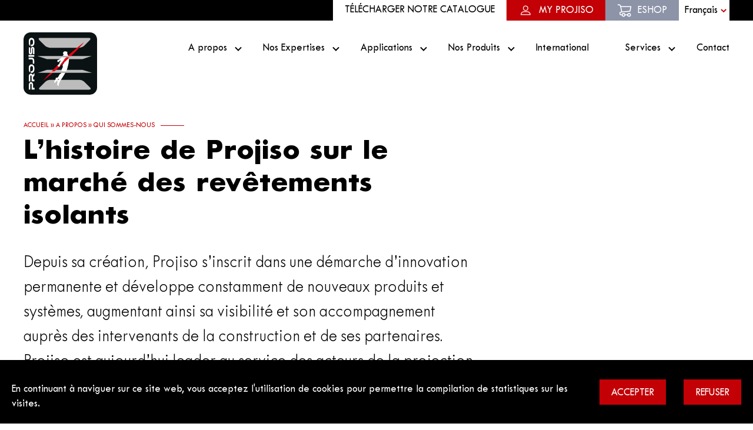

--- FILE ---
content_type: text/html; charset=UTF-8
request_url: https://projiso.fr/a-propos/qui-sommes-nous/
body_size: 27154
content:
<!doctype html>
<html lang="fr-FR">
  <head>
    <meta charset="utf-8">
    <meta name="viewport" content="width=device-width, initial-scale=1">
    <meta name='robots' content='index, follow, max-image-preview:large, max-snippet:-1, max-video-preview:-1' />
<link rel="alternate" href="https://projiso.fr/a-propos/qui-sommes-nous/" hreflang="fr" />
<link rel="alternate" href="https://projiso.fr/en/about-us/who-are-we/" hreflang="en" />
<link rel="alternate" href="https://projiso.fr/es/sobre/quienes-somos/" hreflang="es" />

	<!-- This site is optimized with the Yoast SEO plugin v19.2 - https://yoast.com/wordpress/plugins/seo/ -->
	<title>Projiso : Expert en Protection Thermique à Montluçon</title>
	<meta name="description" content="Faites appel à Projiso, expert français de l&#039;isolation thermique, la correction acoustique, la protection incendie des bâtiments et structures bétons, acier ou bois." />
	<link rel="canonical" href="https://projiso.fr/a-propos/qui-sommes-nous/" />
	<meta property="og:locale" content="fr_FR" />
	<meta property="og:locale:alternate" content="en_GB" />
	<meta property="og:locale:alternate" content="es_ES" />
	<meta property="og:type" content="article" />
	<meta property="og:title" content="Projiso : Expert en Protection Thermique à Montluçon" />
	<meta property="og:description" content="Faites appel à Projiso, expert français de l&#039;isolation thermique, la correction acoustique, la protection incendie des bâtiments et structures bétons, acier ou bois." />
	<meta property="og:url" content="https://projiso.fr/a-propos/qui-sommes-nous/" />
	<meta property="og:site_name" content="Projiso" />
	<meta property="article:modified_time" content="2022-10-24T09:44:30+00:00" />
	<meta name="author" content="adminPistil" />
	<meta name="twitter:card" content="summary_large_image" />
	<script type="application/ld+json" class="yoast-schema-graph">{"@context":"https://schema.org","@graph":[{"@type":"WebSite","@id":"https://projiso.fr/#website","url":"https://projiso.fr/","name":"Projiso","description":"Un site utilisant WordPress","potentialAction":[{"@type":"SearchAction","target":{"@type":"EntryPoint","urlTemplate":"https://projiso.fr/?s={search_term_string}"},"query-input":"required name=search_term_string"}],"inLanguage":"fr-FR"},{"@type":"WebPage","@id":"https://projiso.fr/a-propos/qui-sommes-nous/#webpage","url":"https://projiso.fr/a-propos/qui-sommes-nous/","name":"Projiso : Expert en Protection Thermique à Montluçon","isPartOf":{"@id":"https://projiso.fr/#website"},"datePublished":"2022-06-30T15:26:31+00:00","dateModified":"2022-10-24T09:44:30+00:00","description":"Faites appel à Projiso, expert français de l'isolation thermique, la correction acoustique, la protection incendie des bâtiments et structures bétons, acier ou bois.","breadcrumb":{"@id":"https://projiso.fr/a-propos/qui-sommes-nous/#breadcrumb"},"inLanguage":"fr-FR","potentialAction":[{"@type":"ReadAction","target":["https://projiso.fr/a-propos/qui-sommes-nous/"]}]},{"@type":"BreadcrumbList","@id":"https://projiso.fr/a-propos/qui-sommes-nous/#breadcrumb","itemListElement":[{"@type":"ListItem","position":1,"name":"Accueil","item":"https://projiso.fr/"},{"@type":"ListItem","position":2,"name":"A propos","item":"https://projiso.fr/a-propos/"},{"@type":"ListItem","position":3,"name":"Qui sommes-nous"}]}]}</script>
	<!-- / Yoast SEO plugin. -->


<style id='global-styles-inline-css'>
body{--wp--preset--color--black: #000000;--wp--preset--color--cyan-bluish-gray: #abb8c3;--wp--preset--color--white: #ffffff;--wp--preset--color--pale-pink: #f78da7;--wp--preset--color--vivid-red: #cf2e2e;--wp--preset--color--luminous-vivid-orange: #ff6900;--wp--preset--color--luminous-vivid-amber: #fcb900;--wp--preset--color--light-green-cyan: #7bdcb5;--wp--preset--color--vivid-green-cyan: #00d084;--wp--preset--color--pale-cyan-blue: #8ed1fc;--wp--preset--color--vivid-cyan-blue: #0693e3;--wp--preset--color--vivid-purple: #9b51e0;--wp--preset--color--primary: #525ddc;--wp--preset--gradient--vivid-cyan-blue-to-vivid-purple: linear-gradient(135deg,rgba(6,147,227,1) 0%,rgb(155,81,224) 100%);--wp--preset--gradient--light-green-cyan-to-vivid-green-cyan: linear-gradient(135deg,rgb(122,220,180) 0%,rgb(0,208,130) 100%);--wp--preset--gradient--luminous-vivid-amber-to-luminous-vivid-orange: linear-gradient(135deg,rgba(252,185,0,1) 0%,rgba(255,105,0,1) 100%);--wp--preset--gradient--luminous-vivid-orange-to-vivid-red: linear-gradient(135deg,rgba(255,105,0,1) 0%,rgb(207,46,46) 100%);--wp--preset--gradient--very-light-gray-to-cyan-bluish-gray: linear-gradient(135deg,rgb(238,238,238) 0%,rgb(169,184,195) 100%);--wp--preset--gradient--cool-to-warm-spectrum: linear-gradient(135deg,rgb(74,234,220) 0%,rgb(151,120,209) 20%,rgb(207,42,186) 40%,rgb(238,44,130) 60%,rgb(251,105,98) 80%,rgb(254,248,76) 100%);--wp--preset--gradient--blush-light-purple: linear-gradient(135deg,rgb(255,206,236) 0%,rgb(152,150,240) 100%);--wp--preset--gradient--blush-bordeaux: linear-gradient(135deg,rgb(254,205,165) 0%,rgb(254,45,45) 50%,rgb(107,0,62) 100%);--wp--preset--gradient--luminous-dusk: linear-gradient(135deg,rgb(255,203,112) 0%,rgb(199,81,192) 50%,rgb(65,88,208) 100%);--wp--preset--gradient--pale-ocean: linear-gradient(135deg,rgb(255,245,203) 0%,rgb(182,227,212) 50%,rgb(51,167,181) 100%);--wp--preset--gradient--electric-grass: linear-gradient(135deg,rgb(202,248,128) 0%,rgb(113,206,126) 100%);--wp--preset--gradient--midnight: linear-gradient(135deg,rgb(2,3,129) 0%,rgb(40,116,252) 100%);--wp--preset--font-size--small: 13px;--wp--preset--font-size--medium: 20px;--wp--preset--font-size--large: 36px;--wp--preset--font-size--x-large: 42px;--wp--preset--spacing--20: 0.44rem;--wp--preset--spacing--30: 0.67rem;--wp--preset--spacing--40: 1rem;--wp--preset--spacing--50: 1.5rem;--wp--preset--spacing--60: 2.25rem;--wp--preset--spacing--70: 3.38rem;--wp--preset--spacing--80: 5.06rem;--wp--preset--shadow--natural: 6px 6px 9px rgba(0, 0, 0, 0.2);--wp--preset--shadow--deep: 12px 12px 50px rgba(0, 0, 0, 0.4);--wp--preset--shadow--sharp: 6px 6px 0px rgba(0, 0, 0, 0.2);--wp--preset--shadow--outlined: 6px 6px 0px -3px rgba(255, 255, 255, 1), 6px 6px rgba(0, 0, 0, 1);--wp--preset--shadow--crisp: 6px 6px 0px rgba(0, 0, 0, 1);}body { margin: 0; }.wp-site-blocks > .alignleft { float: left; margin-right: 2em; }.wp-site-blocks > .alignright { float: right; margin-left: 2em; }.wp-site-blocks > .aligncenter { justify-content: center; margin-left: auto; margin-right: auto; }:where(.is-layout-flex){gap: 0.5em;}:where(.is-layout-grid){gap: 0.5em;}body .is-layout-flow > .alignleft{float: left;margin-inline-start: 0;margin-inline-end: 2em;}body .is-layout-flow > .alignright{float: right;margin-inline-start: 2em;margin-inline-end: 0;}body .is-layout-flow > .aligncenter{margin-left: auto !important;margin-right: auto !important;}body .is-layout-constrained > .alignleft{float: left;margin-inline-start: 0;margin-inline-end: 2em;}body .is-layout-constrained > .alignright{float: right;margin-inline-start: 2em;margin-inline-end: 0;}body .is-layout-constrained > .aligncenter{margin-left: auto !important;margin-right: auto !important;}body .is-layout-constrained > :where(:not(.alignleft):not(.alignright):not(.alignfull)){margin-left: auto !important;margin-right: auto !important;}body .is-layout-flex{display: flex;}body .is-layout-flex{flex-wrap: wrap;align-items: center;}body .is-layout-flex > *{margin: 0;}body .is-layout-grid{display: grid;}body .is-layout-grid > *{margin: 0;}body{padding-top: 0px;padding-right: 0px;padding-bottom: 0px;padding-left: 0px;}a:where(:not(.wp-element-button)){text-decoration: underline;}.wp-element-button, .wp-block-button__link{background-color: #32373c;border-width: 0;color: #fff;font-family: inherit;font-size: inherit;line-height: inherit;padding: calc(0.667em + 2px) calc(1.333em + 2px);text-decoration: none;}.has-black-color{color: var(--wp--preset--color--black) !important;}.has-cyan-bluish-gray-color{color: var(--wp--preset--color--cyan-bluish-gray) !important;}.has-white-color{color: var(--wp--preset--color--white) !important;}.has-pale-pink-color{color: var(--wp--preset--color--pale-pink) !important;}.has-vivid-red-color{color: var(--wp--preset--color--vivid-red) !important;}.has-luminous-vivid-orange-color{color: var(--wp--preset--color--luminous-vivid-orange) !important;}.has-luminous-vivid-amber-color{color: var(--wp--preset--color--luminous-vivid-amber) !important;}.has-light-green-cyan-color{color: var(--wp--preset--color--light-green-cyan) !important;}.has-vivid-green-cyan-color{color: var(--wp--preset--color--vivid-green-cyan) !important;}.has-pale-cyan-blue-color{color: var(--wp--preset--color--pale-cyan-blue) !important;}.has-vivid-cyan-blue-color{color: var(--wp--preset--color--vivid-cyan-blue) !important;}.has-vivid-purple-color{color: var(--wp--preset--color--vivid-purple) !important;}.has-primary-color{color: var(--wp--preset--color--primary) !important;}.has-black-background-color{background-color: var(--wp--preset--color--black) !important;}.has-cyan-bluish-gray-background-color{background-color: var(--wp--preset--color--cyan-bluish-gray) !important;}.has-white-background-color{background-color: var(--wp--preset--color--white) !important;}.has-pale-pink-background-color{background-color: var(--wp--preset--color--pale-pink) !important;}.has-vivid-red-background-color{background-color: var(--wp--preset--color--vivid-red) !important;}.has-luminous-vivid-orange-background-color{background-color: var(--wp--preset--color--luminous-vivid-orange) !important;}.has-luminous-vivid-amber-background-color{background-color: var(--wp--preset--color--luminous-vivid-amber) !important;}.has-light-green-cyan-background-color{background-color: var(--wp--preset--color--light-green-cyan) !important;}.has-vivid-green-cyan-background-color{background-color: var(--wp--preset--color--vivid-green-cyan) !important;}.has-pale-cyan-blue-background-color{background-color: var(--wp--preset--color--pale-cyan-blue) !important;}.has-vivid-cyan-blue-background-color{background-color: var(--wp--preset--color--vivid-cyan-blue) !important;}.has-vivid-purple-background-color{background-color: var(--wp--preset--color--vivid-purple) !important;}.has-primary-background-color{background-color: var(--wp--preset--color--primary) !important;}.has-black-border-color{border-color: var(--wp--preset--color--black) !important;}.has-cyan-bluish-gray-border-color{border-color: var(--wp--preset--color--cyan-bluish-gray) !important;}.has-white-border-color{border-color: var(--wp--preset--color--white) !important;}.has-pale-pink-border-color{border-color: var(--wp--preset--color--pale-pink) !important;}.has-vivid-red-border-color{border-color: var(--wp--preset--color--vivid-red) !important;}.has-luminous-vivid-orange-border-color{border-color: var(--wp--preset--color--luminous-vivid-orange) !important;}.has-luminous-vivid-amber-border-color{border-color: var(--wp--preset--color--luminous-vivid-amber) !important;}.has-light-green-cyan-border-color{border-color: var(--wp--preset--color--light-green-cyan) !important;}.has-vivid-green-cyan-border-color{border-color: var(--wp--preset--color--vivid-green-cyan) !important;}.has-pale-cyan-blue-border-color{border-color: var(--wp--preset--color--pale-cyan-blue) !important;}.has-vivid-cyan-blue-border-color{border-color: var(--wp--preset--color--vivid-cyan-blue) !important;}.has-vivid-purple-border-color{border-color: var(--wp--preset--color--vivid-purple) !important;}.has-primary-border-color{border-color: var(--wp--preset--color--primary) !important;}.has-vivid-cyan-blue-to-vivid-purple-gradient-background{background: var(--wp--preset--gradient--vivid-cyan-blue-to-vivid-purple) !important;}.has-light-green-cyan-to-vivid-green-cyan-gradient-background{background: var(--wp--preset--gradient--light-green-cyan-to-vivid-green-cyan) !important;}.has-luminous-vivid-amber-to-luminous-vivid-orange-gradient-background{background: var(--wp--preset--gradient--luminous-vivid-amber-to-luminous-vivid-orange) !important;}.has-luminous-vivid-orange-to-vivid-red-gradient-background{background: var(--wp--preset--gradient--luminous-vivid-orange-to-vivid-red) !important;}.has-very-light-gray-to-cyan-bluish-gray-gradient-background{background: var(--wp--preset--gradient--very-light-gray-to-cyan-bluish-gray) !important;}.has-cool-to-warm-spectrum-gradient-background{background: var(--wp--preset--gradient--cool-to-warm-spectrum) !important;}.has-blush-light-purple-gradient-background{background: var(--wp--preset--gradient--blush-light-purple) !important;}.has-blush-bordeaux-gradient-background{background: var(--wp--preset--gradient--blush-bordeaux) !important;}.has-luminous-dusk-gradient-background{background: var(--wp--preset--gradient--luminous-dusk) !important;}.has-pale-ocean-gradient-background{background: var(--wp--preset--gradient--pale-ocean) !important;}.has-electric-grass-gradient-background{background: var(--wp--preset--gradient--electric-grass) !important;}.has-midnight-gradient-background{background: var(--wp--preset--gradient--midnight) !important;}.has-small-font-size{font-size: var(--wp--preset--font-size--small) !important;}.has-medium-font-size{font-size: var(--wp--preset--font-size--medium) !important;}.has-large-font-size{font-size: var(--wp--preset--font-size--large) !important;}.has-x-large-font-size{font-size: var(--wp--preset--font-size--x-large) !important;}
.wp-block-navigation a:where(:not(.wp-element-button)){color: inherit;}
:where(.wp-block-post-template.is-layout-flex){gap: 1.25em;}:where(.wp-block-post-template.is-layout-grid){gap: 1.25em;}
:where(.wp-block-columns.is-layout-flex){gap: 2em;}:where(.wp-block-columns.is-layout-grid){gap: 2em;}
.wp-block-pullquote{font-size: 1.5em;line-height: 1.6;}
</style>
<link rel='preload' as='style' onload="this.onload=null;this.rel='stylesheet'" id='contact-form-7' href='https://projiso.fr/app/plugins/contact-form-7/includes/css/styles.css?ver=5.9.6' type='text/css' media='all' /><link rel='preload' as='style' onload="this.onload=null;this.rel='stylesheet'" id='wpmenucart-icons' href='https://projiso.fr/app/plugins/woocommerce-menu-bar-cart/assets/css/wpmenucart-icons.min.css?ver=2.14.6' type='text/css' media='all' /><style id='wpmenucart-icons-inline-css'>
@font-face{font-family:WPMenuCart;src:url(https://projiso.fr/app/plugins/woocommerce-menu-bar-cart/assets/fonts/WPMenuCart.eot);src:url(https://projiso.fr/app/plugins/woocommerce-menu-bar-cart/assets/fonts/WPMenuCart.eot?#iefix) format('embedded-opentype'),url(https://projiso.fr/app/plugins/woocommerce-menu-bar-cart/assets/fonts/WPMenuCart.woff2) format('woff2'),url(https://projiso.fr/app/plugins/woocommerce-menu-bar-cart/assets/fonts/WPMenuCart.woff) format('woff'),url(https://projiso.fr/app/plugins/woocommerce-menu-bar-cart/assets/fonts/WPMenuCart.ttf) format('truetype'),url(https://projiso.fr/app/plugins/woocommerce-menu-bar-cart/assets/fonts/WPMenuCart.svg#WPMenuCart) format('svg');font-weight:400;font-style:normal;font-display:swap}
</style>
<link rel='preload' as='style' onload="this.onload=null;this.rel='stylesheet'" id='wpmenucart' href='https://projiso.fr/app/plugins/woocommerce-menu-bar-cart/assets/css/wpmenucart-main.min.css?ver=2.14.6' type='text/css' media='all' /><link rel='preload' as='style' onload="this.onload=null;this.rel='stylesheet'" id='woocommerce-multi-inventory-public' href='https://projiso.fr/app/plugins/woocommerce-multi-inventory/assets/css/woocommerce-multi-inventory-public.css?ver=1.5.2' type='text/css' media='all' /><link rel='preload' as='style' onload="this.onload=null;this.rel='stylesheet'" id='woocommerce-layout' href='https://projiso.fr/app/plugins/woocommerce/assets/css/woocommerce-layout.css?ver=8.9.3' type='text/css' media='all' /><link rel='preload' as='style' onload="this.onload=null;this.rel='stylesheet'" id='woocommerce-smallscreen' href='https://projiso.fr/app/plugins/woocommerce/assets/css/woocommerce-smallscreen.css?ver=8.9.3' type='text/css' media='all' /><link rel='preload' as='style' onload="this.onload=null;this.rel='stylesheet'" id='woocommerce-general' href='https://projiso.fr/app/plugins/woocommerce/assets/css/woocommerce.css?ver=8.9.3' type='text/css' media='all' /><style id='woocommerce-inline-inline-css'>
.woocommerce form .form-row .required { visibility: visible; }
</style>
<link rel='preload' as='style' onload="this.onload=null;this.rel='stylesheet'" id='elementor-icons' href='https://projiso.fr/app/plugins/elementor/assets/lib/eicons/css/elementor-icons.min.css?ver=5.30.0' type='text/css' media='all' /><link rel='preload' as='style' onload="this.onload=null;this.rel='stylesheet'" id='elementor-frontend' href='https://projiso.fr/app/plugins/elementor/assets/css/frontend-lite.min.css?ver=3.22.1' type='text/css' media='all' /><link rel='preload' as='style' onload="this.onload=null;this.rel='stylesheet'" id='swiper' href='https://projiso.fr/app/plugins/elementor/assets/lib/swiper/v8/css/swiper.min.css?ver=8.4.5' type='text/css' media='all' /><link rel='preload' as='style' onload="this.onload=null;this.rel='stylesheet'" id='elementor-post-6' href='https://projiso.fr/app/uploads/elementor/css/post-6.css?ver=1722005999' type='text/css' media='all' /><link rel='preload' as='style' onload="this.onload=null;this.rel='stylesheet'" id='elementor-global' href='https://projiso.fr/app/uploads/elementor/css/global.css?ver=1722005999' type='text/css' media='all' /><link rel='preload' as='style' onload="this.onload=null;this.rel='stylesheet'" id='app/0' href='https://projiso.fr/app/themes/bulb/public/app/entry.460330.css' type='text/css' media='all' /><link rel='preload' as='style' onload="this.onload=null;this.rel='stylesheet'" id='google-fonts-1' href='https://fonts.googleapis.com/css?family=Roboto%3A100%2C100italic%2C200%2C200italic%2C300%2C300italic%2C400%2C400italic%2C500%2C500italic%2C600%2C600italic%2C700%2C700italic%2C800%2C800italic%2C900%2C900italic%7CRoboto+Slab%3A100%2C100italic%2C200%2C200italic%2C300%2C300italic%2C400%2C400italic%2C500%2C500italic%2C600%2C600italic%2C700%2C700italic%2C800%2C800italic%2C900%2C900italic&#038;display=auto&#038;ver=6.5.4' type='text/css' media='all' /><link rel="preconnect" href="https://fonts.gstatic.com/" crossorigin><script defer src="https://projiso.fr/6NLj3QrA9ik3iBbp/wp-includes/js/jquery/jquery.min.js?ver=3.7.1" id="jquery-core-js"></script>
<script defer src="https://projiso.fr/6NLj3QrA9ik3iBbp/wp-includes/js/jquery/jquery-migrate.min.js?ver=3.4.1" id="jquery-migrate-js"></script>
<script id="link-juice-optimizer-js-extra">
var php_vars = {"ljo_clase":"ljoptimizer"};
</script>
<script defer src="https://projiso.fr/app/plugins/link-juice-optimizer/public/js/link-juice-optimizer.js?ver=2.3.2" id="link-juice-optimizer-js"></script>
<script id="wpmenucart-ajax-assist-js-extra">
var wpmenucart_ajax_assist = {"shop_plugin":"woocommerce","always_display":""};
</script>
<script defer src="https://projiso.fr/app/plugins/woocommerce-menu-bar-cart/assets/js/wpmenucart-ajax-assist.min.js?ver=2.14.6" id="wpmenucart-ajax-assist-js"></script>
<script defer src="https://projiso.fr/app/plugins/woocommerce/assets/js/jquery-blockui/jquery.blockUI.min.js?ver=2.7.0-wc.8.9.3" id="jquery-blockui-js" defer data-wp-strategy="defer"></script>
<script id="wc-add-to-cart-js-extra">
var wc_add_to_cart_params = {"ajax_url":"\/6NLj3QrA9ik3iBbp\/wp-admin\/admin-ajax.php","wc_ajax_url":"\/?wc-ajax=%%endpoint%%","i18n_view_cart":"Voir le panier","cart_url":"https:\/\/projiso.fr\/panier\/","is_cart":"","cart_redirect_after_add":"no"};
</script>
<script defer src="https://projiso.fr/app/plugins/woocommerce/assets/js/frontend/add-to-cart.min.js?ver=8.9.3" id="wc-add-to-cart-js" defer data-wp-strategy="defer"></script>
<script defer src="https://projiso.fr/app/plugins/woocommerce/assets/js/js-cookie/js.cookie.min.js?ver=2.1.4-wc.8.9.3" id="js-cookie-js" defer data-wp-strategy="defer"></script>
<script id="woocommerce-js-extra">
var woocommerce_params = {"ajax_url":"\/6NLj3QrA9ik3iBbp\/wp-admin\/admin-ajax.php","wc_ajax_url":"\/?wc-ajax=%%endpoint%%"};
</script>
<script defer src="https://projiso.fr/app/plugins/woocommerce/assets/js/frontend/woocommerce.min.js?ver=8.9.3" id="woocommerce-js" defer data-wp-strategy="defer"></script>
<link rel="https://api.w.org/" href="https://projiso.fr/wp-json/" /><link rel="alternate" type="application/json" href="https://projiso.fr/wp-json/wp/v2/pages/99" /><link rel='shortlink' href='https://projiso.fr/?p=99' />
<link rel="alternate" type="application/json+oembed" href="https://projiso.fr/wp-json/oembed/1.0/embed?url=https%3A%2F%2Fprojiso.fr%2Fa-propos%2Fqui-sommes-nous%2F" />
<link rel="alternate" type="text/xml+oembed" href="https://projiso.fr/wp-json/oembed/1.0/embed?url=https%3A%2F%2Fprojiso.fr%2Fa-propos%2Fqui-sommes-nous%2F&#038;format=xml" />
<meta name="framework" content="weLaunch 4.1.24" />
<style>
a.ljoptimizer,
span.ljoptimizer {
	cursor: pointer;
}
a.ljoptimizer,
span.ljoptimizer {
	cursor: pointer; /* ajoute le curseur qui simule un lien */
}
</style>
		<script>
			document.documentElement.className = document.documentElement.className.replace('no-js', 'js');
		</script>
				<style>
			.no-js img.lazyload {
				display: none;
			}

			figure.wp-block-image img.lazyloading {
				min-width: 150px;
			}

						.lazyload, .lazyloading {
				opacity: 0;
			}

			.lazyloaded {
				opacity: 1;
				transition: opacity 400ms;
				transition-delay: 0ms;
			}

					</style>
			<noscript><style>.woocommerce-product-gallery{ opacity: 1 !important; }</style></noscript>
	<meta name="generator" content="Elementor 3.22.1; features: e_optimized_assets_loading, e_optimized_css_loading, additional_custom_breakpoints; settings: css_print_method-external, google_font-enabled, font_display-auto">
<link rel="icon" href="https://projiso.fr/app/uploads/2022/09/cropped-projiso-favico-32x32.png" sizes="32x32" />
<link rel="icon" href="https://projiso.fr/app/uploads/2022/09/cropped-projiso-favico-192x192.png" sizes="192x192" />
<link rel="apple-touch-icon" href="https://projiso.fr/app/uploads/2022/09/cropped-projiso-favico-180x180.png" />
<meta name="msapplication-TileImage" content="https://projiso.fr/app/uploads/2022/09/cropped-projiso-favico-270x270.png" />
  </head>

  <body class="page-template-default page page-id-99 page-child parent-pageid-96 wp-embed-responsive theme-bulb woocommerce-no-js qui-sommes-nous elementor-default elementor-kit-6 elementor-page elementor-page-99">
        
    <div id="app">
      <div class="app" data-scroll-container data-barba="wrapper">

    <div class="siteLoader">
    <div class="siteLoader__overlay"></div>
    <div class="siteLoader__logo">
      <svg class="" width="125" height="96" viewBox="0 0 125 96" fill="none" xmlns="http://www.w3.org/2000/svg" xmlns:xlink="http://www.w3.org/1999/xlink">
          <rect width="125" height="95.7661" fill="url(#pattern0)"/>
          <defs>
              <pattern id="pattern0" patternContentUnits="objectBoundingBox" width="1" height="1">
                  <use xlink:href="#image0_136_712" transform="translate(0 -0.0522267) scale(0.00452489 0.00590617)"/>
              </pattern>
              <image id="image0_136_712" width="221" height="187" xlink:href="[data-uri]"/>
          </defs>
      </svg>
    </div>
    <div class="siteLoader__spinner">
        <svg class="spinner" viewBox="0 0 50 50">
            <circle class="path" cx="25" cy="25" r="20" fill="none" stroke-width="2"></circle>
        </svg>
    </div>
      <div class="siteLoaderProgress">
        <div><span class="siteLoaderProgress__value">0</span>%</div>
      </div>
</div>
    <div class="pageTransition">
  <div class="pageTransition__overlay"></div>
</div>


    <header class="header" data-module-menu>
    <div class="headerTopBar">
        <div class="headerTopBarContainer">
            <a class="headerTopBarBtnCalalogue" target="_blank" href="https://projiso.fr/app/uploads/projiso-catalogue-2025.pdf">Télécharger notre catalogue</a>
            <div class="headerTopBarProfile">
                <svg class="headerTopBarProfile__icon" xmlns="http://www.w3.org/2000/svg" viewBox="0 0 101 101">
                    <path d="M50.4 54.5c10.1 0 18.2-8.2 18.2-18.2S60.5 18 50.4 18s-18.2 8.2-18.2 18.2 8.1 18.3 18.2 18.3zm0-31.7c7.4 0 13.4 6 13.4 13.4s-6 13.4-13.4 13.4S37 43.7 37 36.3s6-13.5 13.4-13.5zM18.8 83h63.4c1.3 0 2.4-1.1 2.4-2.4 0-12.6-10.3-22.9-22.9-22.9H39.3c-12.6 0-22.9 10.3-22.9 22.9 0 1.3 1.1 2.4 2.4 2.4zm20.5-20.5h22.4c9.2 0 16.7 6.8 17.9 15.7H21.4c1.2-8.9 8.7-15.7 17.9-15.7z"/>
                </svg>
                <a class="headerTopBarProfile__label" target="_blank" href="https://projiso.fr/ged/web/app.php/fr/login" target="_blank">my projiso</a>
            </div>
            <div class="headerTopBarProfile headerTopBarProfile--grey">
                <svg class="headerTopBarProfile__icon" viewBox="0 0 32 32" xmlns="http://www.w3.org/2000/svg"><g data-name="Layer 61" id="Layer_61"><path class="cls-1" d="M10,20a1,1,0,0,1-1-.8L6.66,7.41A3,3,0,0,0,3.72,5H2A1,1,0,0,1,2,3H3.72a5,5,0,0,1,4.9,4L11,18.8A1,1,0,0,1,10.2,20Z"/><path class="cls-1" d="M11,27H9.14a4.14,4.14,0,0,1-.38-8.26l18.41-1.67L28.78,9H8A1,1,0,0,1,8,7H30a1,1,0,0,1,.77.37A1,1,0,0,1,31,8.2l-2,10a1,1,0,0,1-.89.8L8.94,20.74A2.13,2.13,0,0,0,9.14,25H11a1,1,0,0,1,0,2Z"/><path class="cls-1" d="M26,30a4,4,0,1,1,4-4A4,4,0,0,1,26,30Zm0-6a2,2,0,1,0,2,2A2,2,0,0,0,26,24Z"/><path class="cls-1" d="M14,30a4,4,0,1,1,4-4A4,4,0,0,1,14,30Zm0-6a2,2,0,1,0,2,2A2,2,0,0,0,14,24Z"/><path class="cls-1" d="M23,27H17a1,1,0,0,1,0-2h6a1,1,0,0,1,0,2Z"/></g></svg>
                <a class="headerTopBarProfile__label" href="https://projiso.fr/eshop/">Eshop</a>
            </div>
            <div class="headerTopBarLang">
                <select name="lang_choice_1" id="lang_choice_1">
	<option value="fr" selected='selected'>Français</option>
	<option value="en">English</option>
	<option value="es">Español</option>

</select>
<script type="text/javascript">
					//<![CDATA[
					var urls_1 = {"fr":"https:\/\/projiso.fr\/a-propos\/qui-sommes-nous\/","en":"https:\/\/projiso.fr\/en\/about-us\/who-are-we\/","es":"https:\/\/projiso.fr\/es\/sobre\/quienes-somos\/"};
					document.getElementById( "lang_choice_1" ).onchange = function() {
						location.href = urls_1[this.value];
					}
					//]]>
				</script>
                <svg width="11" height="7" viewBox="0 0 11 7" fill="none" xmlns="http://www.w3.org/2000/svg">
                    <path d="M1.00054 1.28652L5.59521 5.57703L10.0323 1.14435" stroke="#C20006" stroke-width="2"/>
                </svg>
            </div>
        </div>
    </div>
    <div class="headerContainer">
        <div class="headerLogo">
            <a class="brand" href="https://projiso.fr/">
                <svg id="Calque_1" xmlns="http://www.w3.org/2000/svg" viewBox="0 0 52.9 44.67">
                    <defs>
                        <style>.cls-1{fill:#fff;}.cls-2{fill:#bdbcbc;}.cls-3{fill:#e30613;}.cls-4{fill:#0b1213;}</style>
                    </defs>
                    <path class="cls-4" d="M5.1,0H47.79C50.61,0,52.9,2.29,52.9,5.1V39.56c0,2.82-2.29,5.1-5.1,5.1H5.1c-2.82,0-5.1-2.29-5.1-5.1V5.1C0,2.29,2.29,0,5.1,0Z"/>
                    <path class="cls-2" d="M11.38,5.54c-.83-.83-.55-1.51,.63-1.51H47.02c1.17,0,1.46,.69,.64,1.52l-3.88,3.95c-.83,.84-2.46,1.52-3.63,1.52H18.99c-1.17,0-2.82-.68-3.65-1.51l-3.97-3.97Z"/>
                    <path class="cls-2" d="M47.87,39.53c.83,.83,.55,1.51-.63,1.51H12.23c-1.17,0-1.46-.69-.64-1.52l3.88-3.95c.82-.84,2.46-1.52,3.63-1.52h21.15c1.17,0,2.82,.68,3.65,1.51l3.97,3.97Z"/>
                    <path class="cls-3" d="M13.85,34.83c2.22-2.57,4.56-5.01,6.94-7.41,2.38-2.4,4.81-4.75,7.28-7.05,2.47-2.31,4.98-4.57,7.53-6.78,2.56-2.21,5.16-4.37,7.87-6.41-2.22,2.57-4.56,5.01-6.94,7.41-2.38,2.4-4.81,4.75-7.28,7.05-2.47,2.3-4.98,4.56-7.54,6.78-2.56,2.21-5.16,4.37-7.87,6.42"/><path class="cls-1" d="M27.11,28.99l-.06,.3s-.9,.57-1.22,1c-.33,.43-.51,1.04-.51,1.04l-.94,1.16s-.92-.1-1.14,.12c-.14,.14-.14,1.02-.22,1.16-.08,.14-.92,.9-.88,1.67s.27,.84,.45,.82c.18-.02,.27-.47,.67-.88,.41-.41,1.02-1.06,1.27-1.31,.25-.25,.84-.78,.98-.8,.14-.02-.02,.29-.1,.43-.08,.14-.33,.43-.39,.49-.06,.06-.65,.04-.74,.28-.08,.25-.06,.47,.06,.76,.12,.29,.24,.61,.14,.9-.1,.29-.31,.8-.29,1.14,.02,.35,.33,.79,.53,.94,.2,.14,.68,.22,.75,.04,.08-.2-.47-.66-.1-1.23,.37-.57,.59-1.39,.84-1.9,.25-.51,.71-1.08,1.47-2.27,.76-1.18,1.67-2.61,1.92-3.04,.25-.43,.46-.84,.46-.84l-2.96-.02Z"/><path class="cls-1" d="M28.01,16.98s.75-.79,.86-.97c.1-.18-.55-.49-.45-1.31,.1-.82,.94-1.1,1.37-1.12,.43-.02,1.55,.31,1.69,.45,.14,.14,.1,.63,.04,.73-.06,.1-.16,.29-.1,.43,.06,.14,.86,1.79,.86,1.79h-4.27Z"/><polygon class="cls-2" points="9.98 16.98 48.97 16.98 42.42 19.19 16.85 19.19 9.98 16.98"/><polygon class="cls-2" points="49.27 29.02 10.28 29.02 16.83 26.82 42.39 26.82 49.27 29.02"/><path class="cls-1" d="M27.3,17.94s.99-.04,1.32-.04,1.1,.18,1.1,.18c0,0,1.1-.33,1.65-.29,.55,.04,1.32,.29,1.32,.29,0,0,.11,2.94-.59,5.44-.7,2.5-.99,4.16-1.62,4.34-.63,.18-3.16-.04-3.16-.33s.15-1.07,.37-1.51c.22-.44,.62-1.21,.62-1.21,0,0-.33-1.18-.04-1.77,.29-.59,1.07-1.18,1.07-1.18,0,0-.18-.55-.26-.96-.07-.4-.15-.88-.15-.88,0,0-.55,.88-1.03,1.43-.48,.55-.99,1.21-1.32,1.69-.33,.48-.55,1.66-.96,1.62-.41-.04-1.25-.48-1.18-.81,.07-.33,.33-.59,.62-.84,.29-.26,.52-.33,.52-.33,0,0,.29-1.07,.59-1.54,.29-.48,.63-1.1,.63-1.1,0,0-.47,.05-.79,.33-.33,.29-.54,.85-1.12,.81-.33-.02-.83-.49-.54-1.07,.29-.59,1.05-.54,1.05-.54,0,0,.66-.61,1.03-.87,.37-.26,.85-.86,.85-.86"/><path class="cls-1" d="M6.46,36.19c.27,.38,.42,.85,.42,1.41l.02,2.12h1.02s.01,1.25,.01,1.25l-2.08,.02-.03-3.51c0-.17-.05-.32-.13-.43-.08-.12-.2-.18-.35-.18-.14,0-.25,.06-.34,.18-.08,.12-.12,.27-.12,.44l.03,3.51h-1.05s-.03-3.38-.03-3.38c0-.56,.13-1.03,.39-1.41,.28-.4,.65-.6,1.11-.6,.46,0,.84,.19,1.12,.58"/><path class="cls-1" d="M7.84,30.87l-1.01,1.24,.02,1.74h1.02s.01,1.26,.01,1.26l-2.07,.02-.03-3.51c0-.21-.04-.39-.1-.53-.09-.17-.21-.26-.37-.26-.32,0-.47,.27-.47,.8l.03,3.51h-1.05s-.03-3.38-.03-3.38c0-.64,.11-1.15,.35-1.55,.27-.45,.66-.67,1.17-.68,.29,0,.54,.09,.77,.26,.23,.18,.42,.42,.54,.74l1.21-1.49,.02,1.83Z"/><path class="cls-1" d="M7.73,20.61l.02,1.85h-1.05s-.02-1.84-.02-1.84c0-.42-.05-.73-.14-.91-.12-.24-.34-.36-.67-.35l-2.22,.02v-1.26s2.2-.02,2.2-.02c1.23-.01,1.86,.83,1.87,2.52"/><rect class="cls-1" x="3.63" y="16.22" width="4.06" height="1.26" transform="translate(-.17 .06) rotate(-.57)"/><path class="cls-1" d="M4.31,23.62c-.36,.45-.55,1.04-.55,1.76v1.22c0,.71,.19,1.3,.55,1.76,.15,.18,.31,.33,.5,.44v-3.42c0-.34,.09-.63,.28-.86,.19-.22,.42-.34,.71-.34s.52,.11,.7,.34c.17,.23,.26,.51,.26,.86v1.22c0,.35-.09,.63-.27,.86-.17,.23-.41,.34-.7,.34-.19,0-.36-.05-.51-.16v1.36c.15,.03,.3,.05,.46,.05,.59,0,1.08-.23,1.48-.7,.39-.46,.58-1.04,.58-1.75v-1.22c0-.7-.2-1.29-.59-1.75-.39-.46-.88-.69-1.47-.69s-1.07,.23-1.44,.68"/><path class="cls-1" d="M4.31,4.62c-.36,.46-.55,1.04-.55,1.76v1.22c0,.71,.19,1.3,.55,1.76,.15,.18,.31,.33,.5,.44v-3.42c0-.34,.09-.63,.28-.86,.19-.22,.42-.34,.71-.34s.52,.11,.7,.34c.17,.23,.26,.51,.26,.86v1.22c0,.35-.09,.64-.27,.86-.17,.22-.41,.34-.7,.34-.19,0-.36-.06-.51-.16v1.36c.15,.03,.3,.05,.46,.05,.59,0,1.08-.23,1.48-.7,.39-.46,.58-1.04,.58-1.75v-1.22c0-.7-.2-1.29-.59-1.75-.39-.46-.88-.69-1.47-.69s-1.07,.23-1.44,.69"/><path class="cls-1" d="M5.25,11.65s0,2.85,0,2.86c0,.13-.1,.23-.23,.23s-.23-.11-.23-.23v-3.75h-1.03v3.75c0,.7,.57,1.27,1.27,1.27s1.27-.57,1.27-1.26v-2.8c0-.13,.11-.24,.24-.24s.24,.11,.24,.24v3.92h1.04v-3.92h0c0-.71-.57-1.28-1.28-1.28s-1.24,.54-1.27,1.22"/><path class="cls-3" d="M43.48,7.17c-2.72,2.04-5.31,4.21-7.87,6.41-1.29,1.12-2.57,2.25-3.84,3.39h2.36c.81-.79,1.62-1.59,2.42-2.4,2.38-2.4,4.72-4.84,6.94-7.41"/><path class="cls-3" d="M31.38,17.79c-.16,0-.36,0-.56,.04-.41,.37-.82,.75-1.23,1.12-.2,.34-.47,.81-.64,1.08,0,0-.55,.88-1.03,1.43-.48,.55-.99,1.21-1.33,1.69-.33,.48-.55,1.66-.96,1.62-.4-.04-1.25-.48-1.18-.81,.01-.05,0-.12,0-.18-1.03,1-2.06,2.01-3.07,3.03-.2,.2-.4,.4-.6,.6-.17,.17-.33,.33-.5,.5h1.99c.42-.37,.84-.73,1.26-1.1,1.93-1.7,3.83-3.43,5.71-5.18,1.24-1.16,2.47-2.33,3.69-3.51-.3-.08-1.12-.31-1.56-.34"/>
                </svg>
            </a>
        </div>
        <nav class="headerNavigation">
                            <div class="menu-menu-principal-container"><ul id="menu-menu-principal" class="nav"><li id="menu-item-125" class="menu-item menu-item-type-post_type menu-item-object-page current-page-ancestor current-menu-ancestor current-menu-parent current-page-parent current_page_parent current_page_ancestor menu-item-has-children menu-item-125"><a href="https://projiso.fr/a-propos/">A propos</a>
<ul class="sub-menu">
	<li id="menu-item-129" class="menu-item menu-item-type-post_type menu-item-object-page current-menu-item page_item page-item-99 current_page_item menu-item-129"><a href="https://projiso.fr/a-propos/qui-sommes-nous/" aria-current="page">Qui sommes-nous</a></li>
	<li id="menu-item-128" class="menu-item menu-item-type-post_type menu-item-object-page menu-item-128"><a href="https://projiso.fr/a-propos/valeurs/">Nos valeurs et engagements</a></li>
	<li id="menu-item-130" class="menu-item menu-item-type-post_type menu-item-object-page menu-item-has-children menu-item-130"><a href="https://projiso.fr/a-propos/recherche-developpement/">Recherche et développement</a>
	<ul class="sub-menu">
		<li id="menu-item-131" class="menu-item menu-item-type-post_type menu-item-object-page menu-item-131"><a href="https://projiso.fr/a-propos/recherche-developpement/laine-laitier/">Laine de laitier</a></li>
		<li id="menu-item-132" class="menu-item menu-item-type-post_type menu-item-object-page menu-item-132"><a href="https://projiso.fr/a-propos/recherche-developpement/vermiculite/">Vermiculite</a></li>
	</ul>
</li>
	<li id="menu-item-127" class="menu-item menu-item-type-post_type menu-item-object-page menu-item-127"><a href="https://projiso.fr/a-propos/certifications/">Nos certifications</a></li>
	<li id="menu-item-126" class="menu-item menu-item-type-post_type menu-item-object-page menu-item-126"><a href="https://projiso.fr/a-propos/developpement-durable/">Développement durable</a></li>
	<li id="menu-item-133" class="menu-item menu-item-type-post_type menu-item-object-page menu-item-133"><a href="https://projiso.fr/a-propos/references/">Références</a></li>
	<li id="menu-item-124" class="menu-item menu-item-type-post_type menu-item-object-page menu-item-124"><a href="https://projiso.fr/actualites/">Actualités</a></li>
</ul>
</li>
<li id="menu-item-164" class="menu-item menu-item-type-post_type menu-item-object-page menu-item-has-children menu-item-164"><a href="https://projiso.fr/expertises/">Nos Expertises</a>
<ul class="sub-menu">
	<li id="menu-item-183" class="menu-item menu-item-type-post_type menu-item-object-page menu-item-183"><a href="https://projiso.fr/expertises/isolation-thermique/">Isolation thermique projetée</a></li>
	<li id="menu-item-182" class="menu-item menu-item-type-post_type menu-item-object-page menu-item-182"><a href="https://projiso.fr/expertises/correction-acoustique/">Correction et affaiblissement acoustique</a></li>
	<li id="menu-item-180" class="menu-item menu-item-type-post_type menu-item-object-page menu-item-has-children menu-item-180"><a href="https://projiso.fr/expertises/protection-passive-incendie/">Protection passive contre l’incendie</a>
	<ul class="sub-menu">
		<li id="menu-item-181" class="menu-item menu-item-type-post_type menu-item-object-page menu-item-181"><a href="https://projiso.fr/expertises/protection-passive-incendie/classification-batiments/">Réglementation et classification des bâtiments</a></li>
	</ul>
</li>
</ul>
</li>
<li id="menu-item-162" class="right menu-item menu-item-type-post_type menu-item-object-page menu-item-has-children menu-item-162"><a href="https://projiso.fr/applications/">Applications</a>
<ul class="sub-menu">
	<li id="menu-item-1520" class="menu-item menu-item-type-post_type menu-item-object-page menu-item-has-children menu-item-1520"><a href="https://projiso.fr/applications/structures-acier/">Protection des structures acier</a>
	<ul class="sub-menu">
		<li id="menu-item-4050" class="menu-item menu-item-type-post_type menu-item-object-page menu-item-4050"><a href="https://projiso.fr/applications/structures-acier/protection-incendie-fibrofeu/">Protection incendie des structures acier</a></li>
	</ul>
</li>
	<li id="menu-item-1519" class="menu-item menu-item-type-post_type menu-item-object-page menu-item-has-children menu-item-1519"><a href="https://projiso.fr/applications/structures-beton/">Protection des structures béton</a>
	<ul class="sub-menu">
		<li id="menu-item-4052" class="menu-item menu-item-type-post_type menu-item-object-page menu-item-4052"><a href="https://projiso.fr/applications/structures-beton/protection-incendie/">Protection incendie des structures béton</a></li>
		<li id="menu-item-4054" class="menu-item menu-item-type-post_type menu-item-object-page menu-item-4054"><a href="https://projiso.fr/applications/structures-beton/protection-thermique/">Protection thermique des dalles béton</a></li>
		<li id="menu-item-4056" class="menu-item menu-item-type-post_type menu-item-object-page menu-item-4056"><a href="https://projiso.fr/applications/structures-beton/correction-acoustique/">Correction et affaiblissement acoustique des structures béton</a></li>
	</ul>
</li>
	<li id="menu-item-1518" class="menu-item menu-item-type-post_type menu-item-object-page menu-item-has-children menu-item-1518"><a href="https://projiso.fr/applications/structures-bois/">Protection des structures bois</a>
	<ul class="sub-menu">
		<li id="menu-item-4058" class="menu-item menu-item-type-post_type menu-item-object-page menu-item-4058"><a href="https://projiso.fr/applications/structures-bois/protection-incendie-planchers/">Protection incendie des planchers bois</a></li>
		<li id="menu-item-1559" class="menu-item menu-item-type-post_type menu-item-object-page menu-item-1559"><a href="https://projiso.fr/applications/structures-bois/protection-incendie-charpentes/">Protection incendie des charpentes bois</a></li>
	</ul>
</li>
	<li id="menu-item-1517" class="menu-item menu-item-type-post_type menu-item-object-page menu-item-has-children menu-item-1517"><a href="https://projiso.fr/applications/structures-mixtes/">Protection des structures mixtes</a>
	<ul class="sub-menu">
		<li id="menu-item-4060" class="menu-item menu-item-type-post_type menu-item-object-page menu-item-4060"><a href="https://projiso.fr/applications/structures-mixtes/protection-thermique-bac-collaborant/">Protection thermique bac collaborant</a></li>
		<li id="menu-item-4062" class="menu-item menu-item-type-post_type menu-item-object-page menu-item-4062"><a href="https://projiso.fr/applications/structures-mixtes/protection-incendie-bac-collaborant/">Protection incendie bac collaborant</a></li>
		<li id="menu-item-4064" class="menu-item menu-item-type-post_type menu-item-object-page menu-item-4064"><a href="https://projiso.fr/applications/structures-mixtes/protection-incendie-plancher-mixte/">Protection incendie par membrane plancher mixte</a></li>
	</ul>
</li>
	<li id="menu-item-4066" class="menu-item menu-item-type-post_type menu-item-object-page menu-item-4066"><a href="https://projiso.fr/applications/protection-incendie-bac-acier/">Protection incendie de Bac de toiture</a></li>
	<li id="menu-item-4068" class="menu-item menu-item-type-post_type menu-item-object-page menu-item-4068"><a href="https://projiso.fr/applications/protection-incendie-bardages-double-peau/">Protection incendie des bardages double peau</a></li>
	<li id="menu-item-4070" class="menu-item menu-item-type-post_type menu-item-object-page menu-item-4070"><a href="https://projiso.fr/applications/protection-incendie-charpentes/">Protection incendie des charpentes</a></li>
	<li id="menu-item-1513" class="menu-item menu-item-type-post_type menu-item-object-page menu-item-has-children menu-item-1513"><a href="https://projiso.fr/applications/protection-feu-conduits/">Protection feu des conduits</a>
	<ul class="sub-menu">
		<li id="menu-item-4072" class="menu-item menu-item-type-post_type menu-item-object-page menu-item-4072"><a href="https://projiso.fr/applications/protection-feu-conduits/conduits-ventilation/">Conduits de ventilation</a></li>
		<li id="menu-item-4074" class="menu-item menu-item-type-post_type menu-item-object-page menu-item-4074"><a href="https://projiso.fr/applications/protection-feu-conduits/conduits-desenfumage/">Conduits de désenfumage</a></li>
		<li id="menu-item-1546" class="menu-item menu-item-type-post_type menu-item-object-page menu-item-1546"><a href="https://projiso.fr/applications/protection-feu-conduits/trappe-visite-coupe-feu/">Trappe de visite coupe feu</a></li>
	</ul>
</li>
</ul>
</li>
<li id="menu-item-163" class="menu-item menu-item-type-post_type menu-item-object-page menu-item-has-children menu-item-163"><a href="https://projiso.fr/produits/">Nos Produits</a>
<ul class="sub-menu">
	<li id="menu-item-449" class="menu-item menu-item-type-post_type menu-item-object-page menu-item-449"><a href="https://projiso.fr/produits/fibrofeu/">Fibrofeu®</a></li>
	<li id="menu-item-448" class="menu-item menu-item-type-post_type menu-item-object-page menu-item-448"><a href="https://projiso.fr/produits/firespray/">Firespray®</a></li>
	<li id="menu-item-2141" class="menu-item menu-item-type-post_type menu-item-object-page menu-item-2141"><a href="https://projiso.fr/produits/fibrexpan/">Fibrexpan®</a></li>
	<li id="menu-item-1387" class="menu-item menu-item-type-post_type menu-item-object-page menu-item-1387"><a href="https://projiso.fr/produits/fireplaster/">Fireplaster®270</a></li>
	<li id="menu-item-1386" class="menu-item menu-item-type-post_type menu-item-object-page menu-item-1386"><a href="https://projiso.fr/produits/primaires-accrochage/">Les primaires d’accrochage</a></li>
	<li id="menu-item-4149" class="menu-item menu-item-type-post_type menu-item-object-page menu-item-4149"><a href="https://projiso.fr/produits/finitions-projiso-fixo-dur-sidairless/">Les finitions</a></li>
</ul>
</li>
<li id="menu-item-160" class="menu-item menu-item-type-post_type menu-item-object-page menu-item-160"><a href="https://projiso.fr/international/">International</a></li>
<li id="menu-item-161" class="menu-item menu-item-type-post_type menu-item-object-page menu-item-has-children menu-item-161"><a href="https://projiso.fr/services/">Services</a>
<ul class="sub-menu">
	<li id="menu-item-3242" class="menu-item menu-item-type-post_type menu-item-object-page menu-item-3242"><a href="https://projiso.fr/services/service-technique/">Notre service technique</a></li>
	<li id="menu-item-3312" class="menu-item menu-item-type-post_type menu-item-object-page menu-item-3312"><a href="https://projiso.fr/services/documentation-fiches-techniques/">Documentation et fiches techniques</a></li>
	<li id="menu-item-2949" class="menu-item menu-item-type-post_type menu-item-object-page menu-item-2949"><a href="https://projiso.fr/services/faq/">FAQ: Foire aux questions</a></li>
</ul>
</li>
<li id="menu-item-159" class="menu-item menu-item-type-post_type menu-item-object-page menu-item-159"><a href="https://projiso.fr/contact/">Contact</a></li>
<li class="menu-item menu-item-type-post_type menu-item-object-page wpmenucartli wpmenucart-display-standard menu-item empty-wpmenucart" id="wpmenucartli"><a class="wpmenucart-contents empty-wpmenucart" style="display:none">&nbsp;</a></li></ul></div>
                    </nav>
    </div>

    <div class="headerMobileContainer">
        <div class="headerLogo">
            <a class="brand" href="https://projiso.fr/">
                <svg id="Calque_1" xmlns="http://www.w3.org/2000/svg" viewBox="0 0 52.9 44.67">
                    <defs>
                        <style>.cls-1{fill:#fff;}.cls-2{fill:#bdbcbc;}.cls-3{fill:#e30613;}.cls-4{fill:#0b1213;}</style>
                    </defs>
                    <path class="cls-4" d="M5.1,0H47.79C50.61,0,52.9,2.29,52.9,5.1V39.56c0,2.82-2.29,5.1-5.1,5.1H5.1c-2.82,0-5.1-2.29-5.1-5.1V5.1C0,2.29,2.29,0,5.1,0Z"/>
                    <path class="cls-2" d="M11.38,5.54c-.83-.83-.55-1.51,.63-1.51H47.02c1.17,0,1.46,.69,.64,1.52l-3.88,3.95c-.83,.84-2.46,1.52-3.63,1.52H18.99c-1.17,0-2.82-.68-3.65-1.51l-3.97-3.97Z"/>
                    <path class="cls-2" d="M47.87,39.53c.83,.83,.55,1.51-.63,1.51H12.23c-1.17,0-1.46-.69-.64-1.52l3.88-3.95c.82-.84,2.46-1.52,3.63-1.52h21.15c1.17,0,2.82,.68,3.65,1.51l3.97,3.97Z"/>
                    <path class="cls-3" d="M13.85,34.83c2.22-2.57,4.56-5.01,6.94-7.41,2.38-2.4,4.81-4.75,7.28-7.05,2.47-2.31,4.98-4.57,7.53-6.78,2.56-2.21,5.16-4.37,7.87-6.41-2.22,2.57-4.56,5.01-6.94,7.41-2.38,2.4-4.81,4.75-7.28,7.05-2.47,2.3-4.98,4.56-7.54,6.78-2.56,2.21-5.16,4.37-7.87,6.42"/><path class="cls-1" d="M27.11,28.99l-.06,.3s-.9,.57-1.22,1c-.33,.43-.51,1.04-.51,1.04l-.94,1.16s-.92-.1-1.14,.12c-.14,.14-.14,1.02-.22,1.16-.08,.14-.92,.9-.88,1.67s.27,.84,.45,.82c.18-.02,.27-.47,.67-.88,.41-.41,1.02-1.06,1.27-1.31,.25-.25,.84-.78,.98-.8,.14-.02-.02,.29-.1,.43-.08,.14-.33,.43-.39,.49-.06,.06-.65,.04-.74,.28-.08,.25-.06,.47,.06,.76,.12,.29,.24,.61,.14,.9-.1,.29-.31,.8-.29,1.14,.02,.35,.33,.79,.53,.94,.2,.14,.68,.22,.75,.04,.08-.2-.47-.66-.1-1.23,.37-.57,.59-1.39,.84-1.9,.25-.51,.71-1.08,1.47-2.27,.76-1.18,1.67-2.61,1.92-3.04,.25-.43,.46-.84,.46-.84l-2.96-.02Z"/><path class="cls-1" d="M28.01,16.98s.75-.79,.86-.97c.1-.18-.55-.49-.45-1.31,.1-.82,.94-1.1,1.37-1.12,.43-.02,1.55,.31,1.69,.45,.14,.14,.1,.63,.04,.73-.06,.1-.16,.29-.1,.43,.06,.14,.86,1.79,.86,1.79h-4.27Z"/><polygon class="cls-2" points="9.98 16.98 48.97 16.98 42.42 19.19 16.85 19.19 9.98 16.98"/><polygon class="cls-2" points="49.27 29.02 10.28 29.02 16.83 26.82 42.39 26.82 49.27 29.02"/><path class="cls-1" d="M27.3,17.94s.99-.04,1.32-.04,1.1,.18,1.1,.18c0,0,1.1-.33,1.65-.29,.55,.04,1.32,.29,1.32,.29,0,0,.11,2.94-.59,5.44-.7,2.5-.99,4.16-1.62,4.34-.63,.18-3.16-.04-3.16-.33s.15-1.07,.37-1.51c.22-.44,.62-1.21,.62-1.21,0,0-.33-1.18-.04-1.77,.29-.59,1.07-1.18,1.07-1.18,0,0-.18-.55-.26-.96-.07-.4-.15-.88-.15-.88,0,0-.55,.88-1.03,1.43-.48,.55-.99,1.21-1.32,1.69-.33,.48-.55,1.66-.96,1.62-.41-.04-1.25-.48-1.18-.81,.07-.33,.33-.59,.62-.84,.29-.26,.52-.33,.52-.33,0,0,.29-1.07,.59-1.54,.29-.48,.63-1.1,.63-1.1,0,0-.47,.05-.79,.33-.33,.29-.54,.85-1.12,.81-.33-.02-.83-.49-.54-1.07,.29-.59,1.05-.54,1.05-.54,0,0,.66-.61,1.03-.87,.37-.26,.85-.86,.85-.86"/><path class="cls-1" d="M6.46,36.19c.27,.38,.42,.85,.42,1.41l.02,2.12h1.02s.01,1.25,.01,1.25l-2.08,.02-.03-3.51c0-.17-.05-.32-.13-.43-.08-.12-.2-.18-.35-.18-.14,0-.25,.06-.34,.18-.08,.12-.12,.27-.12,.44l.03,3.51h-1.05s-.03-3.38-.03-3.38c0-.56,.13-1.03,.39-1.41,.28-.4,.65-.6,1.11-.6,.46,0,.84,.19,1.12,.58"/><path class="cls-1" d="M7.84,30.87l-1.01,1.24,.02,1.74h1.02s.01,1.26,.01,1.26l-2.07,.02-.03-3.51c0-.21-.04-.39-.1-.53-.09-.17-.21-.26-.37-.26-.32,0-.47,.27-.47,.8l.03,3.51h-1.05s-.03-3.38-.03-3.38c0-.64,.11-1.15,.35-1.55,.27-.45,.66-.67,1.17-.68,.29,0,.54,.09,.77,.26,.23,.18,.42,.42,.54,.74l1.21-1.49,.02,1.83Z"/><path class="cls-1" d="M7.73,20.61l.02,1.85h-1.05s-.02-1.84-.02-1.84c0-.42-.05-.73-.14-.91-.12-.24-.34-.36-.67-.35l-2.22,.02v-1.26s2.2-.02,2.2-.02c1.23-.01,1.86,.83,1.87,2.52"/><rect class="cls-1" x="3.63" y="16.22" width="4.06" height="1.26" transform="translate(-.17 .06) rotate(-.57)"/><path class="cls-1" d="M4.31,23.62c-.36,.45-.55,1.04-.55,1.76v1.22c0,.71,.19,1.3,.55,1.76,.15,.18,.31,.33,.5,.44v-3.42c0-.34,.09-.63,.28-.86,.19-.22,.42-.34,.71-.34s.52,.11,.7,.34c.17,.23,.26,.51,.26,.86v1.22c0,.35-.09,.63-.27,.86-.17,.23-.41,.34-.7,.34-.19,0-.36-.05-.51-.16v1.36c.15,.03,.3,.05,.46,.05,.59,0,1.08-.23,1.48-.7,.39-.46,.58-1.04,.58-1.75v-1.22c0-.7-.2-1.29-.59-1.75-.39-.46-.88-.69-1.47-.69s-1.07,.23-1.44,.68"/><path class="cls-1" d="M4.31,4.62c-.36,.46-.55,1.04-.55,1.76v1.22c0,.71,.19,1.3,.55,1.76,.15,.18,.31,.33,.5,.44v-3.42c0-.34,.09-.63,.28-.86,.19-.22,.42-.34,.71-.34s.52,.11,.7,.34c.17,.23,.26,.51,.26,.86v1.22c0,.35-.09,.64-.27,.86-.17,.22-.41,.34-.7,.34-.19,0-.36-.06-.51-.16v1.36c.15,.03,.3,.05,.46,.05,.59,0,1.08-.23,1.48-.7,.39-.46,.58-1.04,.58-1.75v-1.22c0-.7-.2-1.29-.59-1.75-.39-.46-.88-.69-1.47-.69s-1.07,.23-1.44,.69"/><path class="cls-1" d="M5.25,11.65s0,2.85,0,2.86c0,.13-.1,.23-.23,.23s-.23-.11-.23-.23v-3.75h-1.03v3.75c0,.7,.57,1.27,1.27,1.27s1.27-.57,1.27-1.26v-2.8c0-.13,.11-.24,.24-.24s.24,.11,.24,.24v3.92h1.04v-3.92h0c0-.71-.57-1.28-1.28-1.28s-1.24,.54-1.27,1.22"/><path class="cls-3" d="M43.48,7.17c-2.72,2.04-5.31,4.21-7.87,6.41-1.29,1.12-2.57,2.25-3.84,3.39h2.36c.81-.79,1.62-1.59,2.42-2.4,2.38-2.4,4.72-4.84,6.94-7.41"/><path class="cls-3" d="M31.38,17.79c-.16,0-.36,0-.56,.04-.41,.37-.82,.75-1.23,1.12-.2,.34-.47,.81-.64,1.08,0,0-.55,.88-1.03,1.43-.48,.55-.99,1.21-1.33,1.69-.33,.48-.55,1.66-.96,1.62-.4-.04-1.25-.48-1.18-.81,.01-.05,0-.12,0-.18-1.03,1-2.06,2.01-3.07,3.03-.2,.2-.4,.4-.6,.6-.17,.17-.33,.33-.5,.5h1.99c.42-.37,.84-.73,1.26-1.1,1.93-1.7,3.83-3.43,5.71-5.18,1.24-1.16,2.47-2.33,3.69-3.51-.3-.08-1.12-.31-1.56-.34"/>
                </svg>
            </a>
        </div>
        <div class="headerInfos">
            <div class="headerInfos__lang">
                    <select name="lang_choice_1" id="lang_choice_1">
	<option value="fr" selected='selected'>Français</option>
	<option value="en">English</option>
	<option value="es">Español</option>

</select>
<script type="text/javascript">
					//<![CDATA[
					var urls_1 = {"fr":"https:\/\/projiso.fr\/a-propos\/qui-sommes-nous\/","en":"https:\/\/projiso.fr\/en\/about-us\/who-are-we\/","es":"https:\/\/projiso.fr\/es\/sobre\/quienes-somos\/"};
					document.getElementById( "lang_choice_1" ).onchange = function() {
						location.href = urls_1[this.value];
					}
					//]]>
				</script>
                    <svg width="11" height="7" viewBox="0 0 11 7" fill="none" xmlns="http://www.w3.org/2000/svg">
                        <path d="M1.00054 1.28652L5.59521 5.57703L10.0323 1.14435" stroke="#C20006" stroke-width="2"/>
                    </svg>
            </div>
            <a href="https://projiso.fr/ged/web/app.php/fr/login" target="_blank">
                <svg class="headerInfos__icon" width="28" height="34" viewBox="0 0 28 34" fill="none" xmlns="http://www.w3.org/2000/svg">
                    <path d="M23.6751 17.225C23.5585 17.1093 23.4203 17.0177 23.2684 16.9553C23.1164 16.893 22.9536 16.8612 22.7894 16.8618C22.6252 16.8624 22.4626 16.8953 22.3111 16.9587C22.1596 17.0221 22.0221 17.1147 21.9063 17.2313C21.7906 17.3478 21.699 17.486 21.6366 17.638C21.5743 17.7899 21.5426 17.9527 21.5431 18.1169C21.5437 18.2812 21.5766 18.4437 21.64 18.5952C21.7034 18.7467 21.796 18.8843 21.9126 19C22.9703 20.0465 23.8099 21.2925 24.3828 22.6657C24.9557 24.0389 25.2505 25.5121 25.2501 27C25.2501 28.525 20.8626 30.75 14.0001 30.75C7.13758 30.75 2.75008 28.525 2.75008 27C2.74809 25.5219 3.03741 24.0579 3.6015 22.6916C4.16559 21.3254 4.99338 20.0837 6.03758 19.0375C6.27039 18.8033 6.40107 18.4865 6.40107 18.1563C6.40107 17.826 6.27039 17.5092 6.03758 17.275C5.80337 17.0422 5.48656 16.9115 5.15633 16.9115C4.8261 16.9115 4.50928 17.0422 4.27508 17.275C2.99396 18.549 1.97849 20.0646 1.28757 21.734C0.596637 23.4034 0.243991 25.1933 0.250077 27C0.250077 31.0625 7.33758 33.25 14.0001 33.25C20.6626 33.25 27.7501 31.0625 27.7501 27C27.7549 25.1816 27.3969 23.3805 26.6972 21.702C25.9975 20.0236 24.9701 18.5016 23.6751 17.225Z" fill="white"/>
                    <path d="M14 18.25C15.7306 18.25 17.4223 17.7368 18.8612 16.7754C20.3002 15.8139 21.4217 14.4473 22.0839 12.8485C22.7462 11.2496 22.9195 9.4903 22.5819 7.79296C22.2442 6.09563 21.4109 4.53653 20.1872 3.31282C18.9635 2.08911 17.4044 1.25575 15.707 0.918133C14.0097 0.580512 12.2504 0.753791 10.6515 1.41606C9.05267 2.07832 7.6861 3.19983 6.72464 4.63876C5.76318 6.07769 5.25 7.76942 5.25 9.5C5.25 11.8206 6.17187 14.0462 7.81282 15.6872C9.45376 17.3281 11.6794 18.25 14 18.25ZM14 3.25C15.2361 3.25 16.4445 3.61656 17.4723 4.30332C18.5001 4.99008 19.3012 5.96619 19.7742 7.10823C20.2473 8.25027 20.3711 9.50694 20.1299 10.7193C19.8887 11.9317 19.2935 13.0453 18.4194 13.9194C17.5453 14.7935 16.4317 15.3888 15.2193 15.6299C14.0069 15.8711 12.7503 15.7473 11.6082 15.2743C10.4662 14.8012 9.49007 14.0001 8.80332 12.9723C8.11656 11.9445 7.75 10.7361 7.75 9.5C7.75 7.8424 8.40848 6.25269 9.58058 5.08059C10.7527 3.90848 12.3424 3.25 14 3.25Z" fill="white"/>
                </svg>
            </a>
            <a href="https://projiso.fr/eshop/">
                <svg class="headerInfos__icon" width="32" height="32" viewBox="0 0 32 32" xmlns="http://www.w3.org/2000/svg"><g data-name="Layer 61" id="Layer_61"><path class="cls-1" d="M10,20a1,1,0,0,1-1-.8L6.66,7.41A3,3,0,0,0,3.72,5H2A1,1,0,0,1,2,3H3.72a5,5,0,0,1,4.9,4L11,18.8A1,1,0,0,1,10.2,20Z"/><path class="cls-1" d="M11,27H9.14a4.14,4.14,0,0,1-.38-8.26l18.41-1.67L28.78,9H8A1,1,0,0,1,8,7H30a1,1,0,0,1,.77.37A1,1,0,0,1,31,8.2l-2,10a1,1,0,0,1-.89.8L8.94,20.74A2.13,2.13,0,0,0,9.14,25H11a1,1,0,0,1,0,2Z"/><path class="cls-1" d="M26,30a4,4,0,1,1,4-4A4,4,0,0,1,26,30Zm0-6a2,2,0,1,0,2,2A2,2,0,0,0,26,24Z"/><path class="cls-1" d="M14,30a4,4,0,1,1,4-4A4,4,0,0,1,14,30Zm0-6a2,2,0,1,0,2,2A2,2,0,0,0,14,24Z"/><path class="cls-1" d="M23,27H17a1,1,0,0,1,0-2h6a1,1,0,0,1,0,2Z"/></g></svg>
            </a>
            <div class="headerMenu">
                <span class="headerMenu__bar"></span>
                <span class="headerMenu__bar"></span>
                <span class="headerMenu__bar"></span>
            </div>
            <span class="headerInfos__label">MENU</span>
        </div>

        <div class="headerOverlayMenu" data-module-recursive-menu data-menu-back-label="retour" data-menu-source=".nav">
            <div class="menuMobile">
                <div class="menuMobile__slider">

                </div>
            </div>
            <a class="button headerOverlayMenu__btn" href="https://projiso.fr/app/uploads/projiso-catalogue-2025.pdf" target="_blank">Télécharger notre catalogue</a>
        </div>

        <div class="headerBg"></div>
    </div>

    <a class="header__btnCatalogue" target="_blank" href="https://projiso.fr/app/uploads/projiso-catalogue-2025.pdf">Télécharger notre catalogue</a>

</header>


    <div id="smooth-wrapper">
        <div id="smooth-content">
            <main id="main" class="main" data-barba="container" data-barba-namespace="default" data-body-class="page-template-default page page-id-99 page-child parent-pageid-96 wp-embed-responsive theme-bulb woocommerce-no-js qui-sommes-nous elementor-default elementor-kit-6 elementor-page elementor-page-99">
                       <div class="pageHeader">
    <div class="pageHeader__content">
        <div class="pageHeader__rootline">
            <div class="breadcrumbs"><span><span><a href="https://projiso.fr/">Accueil</a> » <span><a href="https://projiso.fr/a-propos/">A propos</a> » <span class="breadcrumb_last" aria-current="page">Qui sommes-nous</span></span></span></span></div>        </div>
        <h1 class="pageHeader__title">
            L’histoire de Projiso sur le marché des revêtements isolants
        </h1>
                <div class="pageHeader__excerpt">
            <p>Depuis sa création, Projiso s’inscrit dans une démarche d’innovation permanente et développe constamment de nouveaux produits et systèmes, augmentant ainsi sa visibilité et son accompagnement auprès des intervenants de la construction et de ses partenaires.<br />
Projiso est aujourd’hui leader au service des acteurs de la projection.<br />
Grâce à son expérience et au savoir-faire de ses partenaires, Projiso participe à de nombreuses réalisations sur tout le territoire national avec une présence grandissante à l’international.</p>

        </div>
        
        
        
    </div>
    </div>


<div class="sideMenuWrapper" data-module-sidebar-menu data-bulb-pin-top="0" data-bulb-pin-limit="footer">
    <div class="sideMenu">
        <ul>
            <li class=" --parentFromCurrent  ">
    <a href="https://projiso.fr/a-propos/">A propos</a>
    <ul>
                    <li class="  --current ">
    <a href="https://projiso.fr/a-propos/qui-sommes-nous/">Qui sommes-nous</a>
</li>
                    <li class=" ">
    <a href="https://projiso.fr/a-propos/valeurs/">Nos valeurs et engagements</a>
</li>
                    <li class=" ">
    <a href="https://projiso.fr/a-propos/recherche-developpement/">Recherche et développement</a>
    <ul>
                    <li class=" ">
    <a href="https://projiso.fr/a-propos/recherche-developpement/laine-laitier/">Laine de laitier</a>
</li>
                    <li class=" ">
    <a href="https://projiso.fr/a-propos/recherche-developpement/vermiculite/">Vermiculite</a>
</li>
            </ul>
</li>
                    <li class=" ">
    <a href="https://projiso.fr/a-propos/certifications/">Nos certifications</a>
</li>
                    <li class=" ">
    <a href="https://projiso.fr/a-propos/developpement-durable/">Développement durable</a>
</li>
                    <li class=" ">
    <a href="https://projiso.fr/a-propos/references/">Références</a>
</li>
                    <li class=" ">
    <a href="https://projiso.fr/actualites/">Actualités</a>
</li>
            </ul>
</li>
        </ul>
    </div>
</div>

    		<div data-elementor-type="wp-page" data-elementor-id="99" class="elementor elementor-99">
						<section class="elementor-section elementor-top-section elementor-element elementor-element-12ede531 elementor-section-boxed elementor-section-height-default elementor-section-height-default bg--none mb--default" data-id="12ede531" data-element_type="section">
						<div class="elementor-container elementor-column-gap-default">
					<div class="elementor-column elementor-col-66 elementor-top-column elementor-element elementor-element-51fd41df" data-id="51fd41df" data-element_type="column">
			<div class="elementor-widget-wrap elementor-element-populated">
						<div class="elementor-element elementor-element-73ee447 elementor-widget elementor-widget-bulb-text" data-id="73ee447" data-element_type="widget" data-widget_type="bulb-text.default">
				<div class="elementor-widget-container">
			<div class="text" ><h2>Historique</h2><p>Tout savoir sur l’Histoire de Projiso, expert dans la fabrication et la commercialisation de revêtements isolants projetés fibreux et pâteux partout en France et à l’international.</p><p>Avec l’arrivée, en 1975, des produits projetés en France, Projiso fut précurseur dans le domaine. <br />L’évolution des techniques et des matériaux ont donné un coup de fouet à une entreprise créée la même année.</p><p>En quelques années, Projiso est devenu leader dans la fabrication et la commercialisation de revêtements isolants projetés fibreux et pâteux pour le marché de l’isolation thermique, la protection incendie et la correction acoustique.</p></div>		</div>
				</div>
					</div>
		</div>
				<div class="elementor-column elementor-col-33 elementor-top-column elementor-element elementor-element-7f0f2544" data-id="7f0f2544" data-element_type="column">
			<div class="elementor-widget-wrap elementor-element-populated">
						<div class="elementor-element elementor-element-6d051ddd elementor-widget elementor-widget-bulb-keyfigure" data-id="6d051ddd" data-element_type="widget" data-widget_type="bulb-keyfigure.default">
				<div class="elementor-widget-container">
			<section data-module-key-figure class="keyFigure  is_single">    <div class="keyFigure__item" data-keyFigure="fill"  data-number="1975">
                            <div class="keyFigure__wrapper">        <strong class="keyFigure__number keyFigure__number--first">1975</strong>
                              <strong class="keyFigure__number keyFigure__number--last">1975</strong>
                            </div>        <p class="keyFigure__text">Arrivée des produits projetés en France</p>    </div></section>		</div>
				</div>
				<div class="elementor-element elementor-element-d356da5 elementor-widget elementor-widget-bulb-media" data-id="d356da5" data-element_type="widget" data-widget_type="bulb-media.default">
				<div class="elementor-widget-container">
			
             <div class="mediaWrapper mediaWrapper--top" >
                <h4 class="mediaWrapper__text"></h4>
                <div class="mediaWrapper__media"><div class="bulbMedia">
			<div class="video" data-videoType="mp4" data-uid-elt="6970f2962c931" data-uid-youtube="" data-level="4" data-module-video>
				<div class="video__content">
				
                <div class="video__image lazyload" style="background-image:inherit;" data-video="clickPlay" data-bulb-cursor="video" data-bg-image="url(https://projiso.fr/app/uploads/2022/09/video-thumb.jpg)">
						<div class="video__imagePlay">PLAY</div>
                </div>
                    <video class="video__contentMp4Player" controls playsinline   poster="https://projiso.fr/app/uploads/2022/09/video-thumb.jpg">
                        <source src="https://projiso.fr/app/uploads/2022/09/PROJISO_SD.mp4" type="video/mp4">
                    </video>
                    
                </div>
			</div></div>
                </div>
            </div>		</div>
				</div>
					</div>
		</div>
					</div>
		</section>
				<section class="elementor-section elementor-top-section elementor-element elementor-element-04873c9 elementor-section-boxed elementor-section-height-default elementor-section-height-default bg--none mb--default" data-id="04873c9" data-element_type="section">
						<div class="elementor-container elementor-column-gap-default">
					<div class="elementor-column elementor-col-100 elementor-top-column elementor-element elementor-element-4730590" data-id="4730590" data-element_type="column">
			<div class="elementor-widget-wrap elementor-element-populated">
						<div class="elementor-element elementor-element-dc30d6f elementor-widget elementor-widget-bulb-keyfigure" data-id="dc30d6f" data-element_type="widget" data-widget_type="bulb-keyfigure.default">
				<div class="elementor-widget-container">
			<section data-module-key-figure class="keyFigure  ">    <div class="keyFigure__item" data-keyFigure="fill"  data-number="1975">
                            <div class="keyFigure__wrapper">        <strong class="keyFigure__number keyFigure__number--first">1975</strong>
                              <strong class="keyFigure__number keyFigure__number--last">1975</strong>
                            </div>        <p class="keyFigure__text">Création de la société Projiso</p>    </div>    <div class="keyFigure__item" data-keyFigure="fill"  data-number="2000">
                            <div class="keyFigure__wrapper">        <strong class="keyFigure__number keyFigure__number--first">2000</strong>
                              <strong class="keyFigure__number keyFigure__number--last">2000</strong>
                            </div>        <p class="keyFigure__text">Projiso est devenu l’un des leaders de sa profession</p>    </div>    <div class="keyFigure__item" data-keyFigure="fill"  data-number="2006">
                            <div class="keyFigure__wrapper">        <strong class="keyFigure__number keyFigure__number--first">2006</strong>
                              <strong class="keyFigure__number keyFigure__number--last">2006</strong>
                            </div>        <p class="keyFigure__text">Projiso est vendu au groupe Etex représenté par sa filiale Promat </p>    </div>    <div class="keyFigure__item" data-keyFigure="fill"  data-number="2009">
                            <div class="keyFigure__wrapper">        <strong class="keyFigure__number keyFigure__number--first">2009</strong>
                              <strong class="keyFigure__number keyFigure__number--last">2009</strong>
                            </div>        <p class="keyFigure__text">Les produits Projiso changent de noms : Le Fibrexpan<sup>®</sup> devient Promaspray<sup>®</sup> T, le Fibrofeu<sup>®</sup> devient Promaspray<sup>®</sup> F250 et le Fibrogaine<sup>®</sup> reste Fibrogaine<sup>®</sup>, Promat ne gardera que les produits fibreux.</p>    </div>    <div class="keyFigure__item" data-keyFigure="fill"  data-number="2016">
                            <div class="keyFigure__wrapper">        <strong class="keyFigure__number keyFigure__number--first">2016</strong>
                              <strong class="keyFigure__number keyFigure__number--last">2016</strong>
                            </div>        <p class="keyFigure__text">Promat revend sa partie fibre à l’entreprise Projiso. Retour au nom originel de la société : Projiso</p>    </div>    <div class="keyFigure__item" data-keyFigure="fill"  data-number="2017">
                            <div class="keyFigure__wrapper">        <strong class="keyFigure__number keyFigure__number--first">2017</strong>
                              <strong class="keyFigure__number keyFigure__number--last">2017</strong>
                            </div>        <p class="keyFigure__text">Les produits Projiso reprennent leurs noms d’origine, retour du Fibrexpan<sup>®</sup> et du Fibrofeu<sup>®</sup>. Entre temps, Projiso développe son expertise R&D.</p>    </div>    <div class="keyFigure__item" data-keyFigure="fill"  data-number="2018">
                            <div class="keyFigure__wrapper">        <strong class="keyFigure__number keyFigure__number--first">2018</strong>
                              <strong class="keyFigure__number keyFigure__number--last">2018</strong>
                            </div>        <p class="keyFigure__text">Lancement du Firespray<sup>®</sup>, produit destiné à la protection passive contre l’incendie des gaines tôles, bacs de toiture, planchers mixtes et charpentes. Projiso Lance sa division Export</p>    </div>    <div class="keyFigure__item" data-keyFigure="fill"  data-number="2021">
                            <div class="keyFigure__wrapper">        <strong class="keyFigure__number keyFigure__number--first">2021</strong>
                              <strong class="keyFigure__number keyFigure__number--last">2021</strong>
                            </div>        <p class="keyFigure__text">Lancement du Firesplaster<sup>®</sup>270, produit pâteux destiné à la correction acoustique et à la protection passive contre l’incendie des structures béton, poutres et poteaux en acier, bardages isolés et planchers collaborant.</p>    </div></section>		</div>
				</div>
					</div>
		</div>
					</div>
		</section>
				</div>
		              </main>
            <footer data-scroll-section="1" class="footer">
    <div class="footerContainer">
        <div class="footerItem">
            <span class="footerItem__title">à propos de projiso</span>
            <div class="footerAbout">
                <svg class="footerAbout__icon" width="125" height="96" viewBox="0 0 125 96" fill="none" xmlns="http://www.w3.org/2000/svg" xmlns:xlink="http://www.w3.org/1999/xlink">
                    <rect width="125" height="95.7661" fill="url(#pattern0)"/>
                    <defs>
                        <pattern id="pattern0" patternContentUnits="objectBoundingBox" width="1" height="1">
                            <use xlink:href="#image0_136_712" transform="translate(0 -0.0522267) scale(0.00452489 0.00590617)"/>
                        </pattern>
                        <image id="image0_136_712" width="221" height="187" xlink:href="[data-uri]"/>
                    </defs>
                </svg>
                <div class="footerAbout__content">
                    <span>Retrouvez nous sur nos réseaux sociaux</span>
                    <div class="footerAbout__icons">
                        <a href=" https://www.linkedin.com/showcase/54122578/" target="_blank">
                            <svg width="21" height="20" viewBox="0 0 21 20" fill="none" xmlns="http://www.w3.org/2000/svg">
                                <path d="M4.357 20.0001H0.0712891V5.71436H4.357V20.0001ZM20.0713 20.0001H15.7856V12.3686C15.7856 10.3801 15.077 9.39007 13.6727 9.39007C12.5599 9.39007 11.8541 9.94436 11.4999 11.0544C11.4999 12.8572 11.4999 20.0001 11.4999 20.0001H7.21415C7.21415 20.0001 7.27129 7.14293 7.21415 5.71436H10.597L10.8584 8.5715H10.947C11.8256 7.14293 13.2299 6.17435 15.1556 6.17435C16.6199 6.17435 17.8041 6.5815 18.7084 7.60436C19.6184 8.62864 20.0713 10.0029 20.0713 11.9329V20.0001Z" fill="white"/>
                                <path d="M2.21429 4.28571C3.4372 4.28571 4.42857 3.32632 4.42857 2.14286C4.42857 0.95939 3.4372 0 2.21429 0C0.99137 0 0 0.95939 0 2.14286C0 3.32632 0.99137 4.28571 2.21429 4.28571Z" fill="white"/>
                            </svg>
                        </a>
                        <!--
                        <a href="/">
                            <svg width="10" height="20" viewBox="0 0 10 20" fill="none" xmlns="http://www.w3.org/2000/svg">
                                <path d="M9.29331 6.47609H6.12834V4.40033C6.12834 3.62078 6.645 3.43904 7.0089 3.43904C7.37197 3.43904 9.24239 3.43904 9.24239 3.43904V0.0120057L6.16643 0C2.75181 0 1.97475 2.55599 1.97475 4.19168V6.47609H0V10.0075H1.97475C1.97475 14.5394 1.97475 20 1.97475 20H6.12834C6.12834 20 6.12834 14.4856 6.12834 10.0075H8.93107L9.29331 6.47609Z" fill="white"/>
                            </svg>
                        </a>
                        -->
                    </div>
                </div>
            </div>
        </div>
        <div class="footerItem">
            <span class="footerItem__title">nous contacter</span>
            <ul class="footerContact">
                <li class="footerContact__item">41, rue Paul Vaillant Couturier</li>
                <li class="footerContact__item">03100 MONTLUÇON</li>
                <li class="footerContact__item">04 70 02 05 00</li>
                <li class="footerContact__item">contact@projiso.fr</li>
            </ul>

        </div>

        <div class="footerMenu">
            <div class="menu-menu-footer-container"><ul id="menu-menu-footer" class="menu"><li id="menu-item-323" class="menu-item menu-item-type-post_type menu-item-object-page menu-item-323"><a href="https://projiso.fr/cgv/">Condition générales de vente</a></li>
<li id="menu-item-324" class="menu-item menu-item-type-post_type menu-item-object-page menu-item-324"><a href="https://projiso.fr/mentions-legales/">Mentions légales</a></li>
<li id="menu-item-325" class="menu-item menu-item-type-post_type menu-item-object-page menu-item-325"><a href="https://projiso.fr/contact/">Contact</a></li>
</ul></div>        </div>
    </div>
    <div class="footerCopyrights">
        <span>Tous droits réservés, Projiso 2022</span>
    </div>
</footer>
        </div> <!-- enn #smooth-wrapper -->
    </div> <!-- enn #smooth-content -->



    <div class="cookieBar cookieBar--closed" data-module-cookie-bar>
  <p class="cookieBar__info">
      En continuant à naviguer sur ce site web, vous acceptez l'utilisation de cookies pour permettre la compilation de statistiques sur les visites.
  </p>

  <div class="cookieBarControls">
    <span class="cookieBarControls__button cookieBarControls__button--accept" data-bulb-cursor="link">accepter</span>
    <span class="cookieBarControls__button cookieBarControls__button--refuse" data-bulb-cursor="link">refuser</span>
  </div>
</div>
    <div class="cursor">
    <div class="cursor__pointer">
        <div class="cursor__pointerChild"></div>
    </div>

    <div class="cursor__tracker">
        <div class="cursor__trackerText">
            <span></span>
        </div>
        <div class="cursor__trackerBlock">
            <div class="cursor__trackerCircle"></div>
            <div class="cursor__trackerActions">
                <span></span>
                <span></span>
            </div>
        </div>
     </div>
</div>

</div>
    </div>

                <style type="text/css">
            .woocommerce-multi-inventory-popup-locations-location-image svg,
            .woocommerce-multi-inventory-popup-locations-location,
            .woocommerce-multi-inventory-popup-locations-location:hover {
                color: #000;
                stroke: #000;
                fill: #000;
            }

            .woocommerce-multi-inventory-popup-locations-location-distance,
            .woocommerce-multi-inventory-popup-locations-location-select {
                background-color: #000;
                color: #fff;
            }

        </style>
        <div id="woocommerce-multi-inventory-overlay" class="woocommerce-multi-inventory-overlay"
             style="display: none;"></div>
        <div id="woocommerce-multi-inventory-popup-container"
             class="woocommerce-multi-inventory-popup-container woocommerce-multi-inventory-popup-layout-2"
             style="display: none;">
            <a href="#" class="woocommerce-multi-inventory-popup-close-container">
                <div class="woocommerce-multi-inventory-popup-close-icon">X</div>
            </a>
            <div class="woocommerce-multi-inventory-popup"
                 style="background-color: #fff; color: #000;">

                <div class="woocommerce-multi-inventory-popup-intro-text">
                    Bienvenue à notre magasin en ligne.
Veuillez sélectionner votre magasin le plus proche.                </div>

                
                <div class="woocommerce-multi-inventory-popup-top-container">

                    <div class="woocommerce-multi-inventory-popup-locations-nearest-location-container">
                        <div class="woocommerce-multi-inventory-popup-locations-nearest-location-loader"></div>
                        <div class="woocommerce-multi-inventory-popup-locations-nearest-location-error">Impossible d&#039;obtenir votre position</div>
                        <div class="woocommerce-multi-inventory-popup-locations-nearest-location"></div>
                    </div>

                                    </div>


                <div class="woocommerce-multi-inventory-popup-locations-container" style="display: none;">

                    <hr class="woocommerce-multi-inventory-popup-divider">

                    <div class="woocommerce-multi-inventory-popup-locations-intro-text">
                        Ce n'est pas le magasin que vous avez recherché ? Nous avons plus...                    </div>

                    <div class="woocommerce-multi-inventory-popup-locations">

                    </div>

                    <div class="woocommerce-multi-inventory-clear"></div>
                </div>
            </div>
        </div>

        	<script>
		(function () {
			var c = document.body.className;
			c = c.replace(/woocommerce-no-js/, 'woocommerce-js');
			document.body.className = c;
		})();
	</script>
	<link rel='preload' as='style' onload="this.onload=null;this.rel='stylesheet'" id='wc-blocks-style' href='https://projiso.fr/app/plugins/woocommerce/assets/client/blocks/wc-blocks.css?ver=wc-8.9.3' type='text/css' media='all' /><script defer src="https://projiso.fr/app/plugins/contact-form-7/includes/swv/js/index.js?ver=5.9.6" id="swv-js"></script>
<script id="contact-form-7-js-extra">
var wpcf7 = {"api":{"root":"https:\/\/projiso.fr\/wp-json\/","namespace":"contact-form-7\/v1"}};
</script>
<script defer src="https://projiso.fr/app/plugins/contact-form-7/includes/js/index.js?ver=5.9.6" id="contact-form-7-js"></script>
<script id="woocommerce-multi-inventory-public-js-extra">
var woocommerce_multi_inventory_options = {"ajax_url":"https:\/\/projiso.fr\/6NLj3QrA9ik3iBbp\/wp-admin\/admin-ajax.php","textsLeftInStock":"En stock","popupEnable":"1","productPageDisplay":"label","popupMiles":"0","popupShowAutomatically":"1","googleAPIKey":"","popupShowSearchAutocomplete":"0","defaultInventory":"","popupDisableGeolocation":"1"};
</script>
<script defer src="https://projiso.fr/app/plugins/woocommerce-multi-inventory/assets/js/woocommerce-multi-inventory-public.js?ver=1.5.2" id="woocommerce-multi-inventory-public-js"></script>
<script defer src="https://projiso.fr/app/plugins/woocommerce/assets/js/sourcebuster/sourcebuster.min.js?ver=8.9.3" id="sourcebuster-js-js"></script>
<script id="wc-order-attribution-js-extra">
var wc_order_attribution = {"params":{"lifetime":1.0000000000000000818030539140313095458623138256371021270751953125e-5,"session":30,"ajaxurl":"https:\/\/projiso.fr\/6NLj3QrA9ik3iBbp\/wp-admin\/admin-ajax.php","prefix":"wc_order_attribution_","allowTracking":true},"fields":{"source_type":"current.typ","referrer":"current_add.rf","utm_campaign":"current.cmp","utm_source":"current.src","utm_medium":"current.mdm","utm_content":"current.cnt","utm_id":"current.id","utm_term":"current.trm","session_entry":"current_add.ep","session_start_time":"current_add.fd","session_pages":"session.pgs","session_count":"udata.vst","user_agent":"udata.uag"}};
</script>
<script defer src="https://projiso.fr/app/plugins/woocommerce/assets/js/frontend/order-attribution.min.js?ver=8.9.3" id="wc-order-attribution-js"></script>
<script defer src="https://projiso.fr/app/plugins/wp-smushit/app/assets/js/smush-lazy-load.min.js?ver=3.16.4" id="smush-lazy-load-js"></script>
<script id="app/0-js-extra">
var ajax_object = {"ajax_url":"https:\/\/projiso.fr\/6NLj3QrA9ik3iBbp\/wp-admin\/admin-ajax.php","ajax_nonce":"2979d6473b"};
var bulb_object = {"ANALYTICS_V3":"","ANALYTICS_V4":"GTM-W2GQ3F4","GOOGLE_MAPS_API":"AIzaSyAY2ycA2UWLmScJtbql4ozHyeryxICCsFE","MODE":"production","MODE_BACKEND_LIVE_EDIT":"0","MODE_BACKEND":"0"};
</script>
<script id="app/0-js-before">
(()=>{"use strict";var e,r={},o={};function t(e){var n=o[e];if(void 0!==n)return n.exports;var a=o[e]={exports:{}};return r[e].call(a.exports,a,a.exports,t),a.exports}t.m=r,e=[],t.O=(r,o,n,a)=>{if(!o){var l=1/0;for(p=0;p<e.length;p++){for(var[o,n,a]=e[p],i=!0,s=0;s<o.length;s++)(!1&a||l>=a)&&Object.keys(t.O).every((e=>t.O[e](o[s])))?o.splice(s--,1):(i=!1,a<l&&(l=a));if(i){e.splice(p--,1);var f=n();void 0!==f&&(r=f)}}return r}a=a||0;for(var p=e.length;p>0&&e[p-1][2]>a;p--)e[p]=e[p-1];e[p]=[o,n,a]},t.d=(e,r)=>{for(var o in r)t.o(r,o)&&!t.o(e,o)&&Object.defineProperty(e,o,{enumerable:!0,get:r[o]})},t.o=(e,r)=>Object.prototype.hasOwnProperty.call(e,r),t.r=e=>{"undefined"!=typeof Symbol&&Symbol.toStringTag&&Object.defineProperty(e,Symbol.toStringTag,{value:"Module"}),Object.defineProperty(e,"__esModule",{value:!0})},(()=>{var e={666:0};t.O.j=r=>0===e[r];var r=(r,o)=>{var n,a,[l,i,s]=o,f=0;if(l.some((r=>0!==e[r]))){for(n in i)t.o(i,n)&&(t.m[n]=i[n]);if(s)var p=s(t)}for(r&&r(o);f<l.length;f++)a=l[f],t.o(e,a)&&e[a]&&e[a][0](),e[a]=0;return t.O(p)},o=globalThis.webpackChunksage=globalThis.webpackChunksage||[];o.forEach(r.bind(null,0)),o.push=r.bind(null,o.push.bind(o))})()})();
</script>
<script defer src="https://projiso.fr/app/themes/bulb/public/vendor/app/entry.b6e08a.js" id="app/0-js"></script>
<script defer src="https://projiso.fr/app/themes/bulb/public/app/entry.b5d61c.js" id="app/1-js"></script>
<script defer src="https://projiso.fr/app/plugins/elementor/assets/js/webpack.runtime.min.js?ver=3.22.1" id="elementor-webpack-runtime-js"></script>
<script defer src="https://projiso.fr/app/plugins/elementor/assets/js/frontend-modules.min.js?ver=3.22.1" id="elementor-frontend-modules-js"></script>
<script defer src="https://projiso.fr/app/plugins/elementor/assets/lib/waypoints/waypoints.min.js?ver=4.0.2" id="elementor-waypoints-js"></script>
<script defer src="https://projiso.fr/6NLj3QrA9ik3iBbp/wp-includes/js/jquery/ui/core.min.js?ver=1.13.2" id="jquery-ui-core-js"></script>
<script id="elementor-frontend-js-before">
var elementorFrontendConfig = {"environmentMode":{"edit":false,"wpPreview":false,"isScriptDebug":false},"i18n":{"shareOnFacebook":"Partager sur Facebook","shareOnTwitter":"Partager sur Twitter","pinIt":"L\u2019\u00e9pingler","download":"T\u00e9l\u00e9charger","downloadImage":"T\u00e9l\u00e9charger une image","fullscreen":"Plein \u00e9cran","zoom":"Zoom","share":"Partager","playVideo":"Lire la vid\u00e9o","previous":"Pr\u00e9c\u00e9dent","next":"Suivant","close":"Fermer","a11yCarouselWrapperAriaLabel":"Carousel | Horizontal scrolling: Arrow Left & Right","a11yCarouselPrevSlideMessage":"Previous slide","a11yCarouselNextSlideMessage":"Next slide","a11yCarouselFirstSlideMessage":"This is the first slide","a11yCarouselLastSlideMessage":"This is the last slide","a11yCarouselPaginationBulletMessage":"Go to slide"},"is_rtl":false,"breakpoints":{"xs":0,"sm":480,"md":768,"lg":1025,"xl":1440,"xxl":1600},"responsive":{"breakpoints":{"mobile":{"label":"Mobile Portrait","value":767,"default_value":767,"direction":"max","is_enabled":true},"mobile_extra":{"label":"Mobile Landscape","value":880,"default_value":880,"direction":"max","is_enabled":false},"tablet":{"label":"Tablet Portrait","value":1024,"default_value":1024,"direction":"max","is_enabled":true},"tablet_extra":{"label":"Tablet Landscape","value":1200,"default_value":1200,"direction":"max","is_enabled":false},"laptop":{"label":"Portable","value":1366,"default_value":1366,"direction":"max","is_enabled":false},"widescreen":{"label":"\u00c9cran large","value":2400,"default_value":2400,"direction":"min","is_enabled":false}}},"version":"3.22.1","is_static":false,"experimentalFeatures":{"e_optimized_assets_loading":true,"e_optimized_css_loading":true,"additional_custom_breakpoints":true,"container_grid":true,"e_swiper_latest":true,"e_onboarding":true,"home_screen":true,"ai-layout":true,"landing-pages":true},"urls":{"assets":"https:\/\/projiso.fr\/app\/plugins\/elementor\/assets\/"},"swiperClass":"swiper","settings":{"page":[],"editorPreferences":[]},"kit":{"active_breakpoints":["viewport_mobile","viewport_tablet"],"global_image_lightbox":"yes","lightbox_enable_counter":"yes","lightbox_enable_fullscreen":"yes","lightbox_enable_zoom":"yes","lightbox_enable_share":"yes","lightbox_title_src":"title","lightbox_description_src":"description"},"post":{"id":99,"title":"Projiso%20%3A%20Expert%20en%20Protection%20Thermique%20%C3%A0%20Montlu%C3%A7on","excerpt":"","featuredImage":false}};
</script>
<script defer src="https://projiso.fr/app/plugins/elementor/assets/js/frontend.min.js?ver=3.22.1" id="elementor-frontend-js"></script>
<script type='text/javascript'>
(function() {
				var expirationDate = new Date();
				expirationDate.setTime( expirationDate.getTime() + 31536000 * 1000 );
				document.cookie = "pll_language=fr; expires=" + expirationDate.toUTCString() + "; path=/; secure; SameSite=Lax";
			}());
</script>
  </body>
</html>


--- FILE ---
content_type: text/css
request_url: https://projiso.fr/app/themes/bulb/public/app/entry.460330.css
body_size: 14104
content:
@keyframes splide-loading{0%{transform:rotate(0)}to{transform:rotate(1turn)}}.splide__track--draggable{-webkit-touch-callout:none;-webkit-user-select:none;user-select:none}.splide__track--fade>.splide__list{display:block}.splide__track--fade>.splide__list>.splide__slide{left:0;opacity:0;position:absolute;top:0;z-index:0}.splide__track--fade>.splide__list>.splide__slide.is-active{opacity:1;position:relative;z-index:1}.splide--rtl{direction:rtl}.splide__track--ttb>.splide__list{display:block}.splide__container{box-sizing:border-box;position:relative}.splide__list{-webkit-backface-visibility:hidden;backface-visibility:hidden;display:flex;height:100%;margin:0!important;padding:0!important}.splide.is-initialized:not(.is-active) .splide__list{display:block}.splide__pagination{align-items:center;display:flex;flex-wrap:wrap;justify-content:center;margin:0;pointer-events:none}.splide__pagination li{display:inline-block;line-height:1;list-style-type:none;margin:0;pointer-events:auto}.splide__progress__bar{width:0}.splide{position:relative;visibility:hidden}.splide.is-initialized,.splide.is-rendered{visibility:visible}.splide__slide{-webkit-backface-visibility:hidden;backface-visibility:hidden;box-sizing:border-box;flex-shrink:0;list-style-type:none!important;margin:0;position:relative}.splide__slide img{vertical-align:bottom}.splide__spinner{animation:splide-loading 1s linear infinite;border:2px solid #999;border-left-color:#0000;border-radius:50%;bottom:0;contain:strict;display:inline-block;height:20px;left:0;margin:auto;position:absolute;right:0;top:0;width:20px}.splide__sr{clip:rect(0 0 0 0);border:0;height:1px;margin:-1px;overflow:hidden;padding:0;position:absolute;width:1px}.splide__toggle.is-active .splide__toggle__play,.splide__toggle__pause{display:none}.splide__toggle.is-active .splide__toggle__pause{display:inline}.splide__track{overflow:hidden;position:relative;z-index:0}.appear-fadeIn{opacity:0;transition:opacity .6s ease}.appear-slideUp{opacity:0;transform:translateY(20px);transition:all .6s ease}.appear-overflow{overflow:hidden}.appear-overflowItem{transform:translateY(110%);transition:all .6s ease}.is-inview .appear-overflowItem{transform:translateY(0)}html{-webkit-text-size-adjust:100%;line-height:1.15}body{margin:0}main{display:block}h1{font-size:2em;margin:.67em 0}hr{box-sizing:initial;height:0;overflow:visible}pre{font-family:monospace;font-size:1em}a{background-color:#0000}abbr[title]{border-bottom:none;text-decoration:underline}b,strong{font-weight:bolder}code,kbd,samp{font-family:monospace;font-size:1em}small{font-size:80%}sub,sup{font-size:75%;line-height:0;position:relative;vertical-align:initial}sub{bottom:-.25em}sup{top:-.5em}img{border-style:none}button,input,optgroup,select,textarea{font-family:inherit;font-size:100%;line-height:1.15;margin:0}button,input{overflow:visible}button,select{text-transform:none}[type=button],[type=reset],[type=submit],button{-webkit-appearance:button}[type=button]::-moz-focus-inner,[type=reset]::-moz-focus-inner,[type=submit]::-moz-focus-inner,button::-moz-focus-inner{border-style:none;padding:0}[type=button]:-moz-focusring,[type=reset]:-moz-focusring,[type=submit]:-moz-focusring,button:-moz-focusring{outline:1px dotted ButtonText}fieldset{padding:.35em .75em .625em}legend{box-sizing:border-box;color:inherit;display:table;max-width:100%;padding:0;white-space:normal}progress{vertical-align:initial}textarea{overflow:auto}[type=checkbox],[type=radio]{box-sizing:border-box;padding:0}[type=number]::-webkit-inner-spin-button,[type=number]::-webkit-outer-spin-button{height:auto}[type=search]{-webkit-appearance:textfield;outline-offset:-2px}[type=search]::-webkit-search-decoration{-webkit-appearance:none}::-webkit-file-upload-button{-webkit-appearance:button;font:inherit}details{display:block}summary{display:list-item}[hidden],template{display:none}.hover-hideTranslate{color:#2e2d33;display:block;font-family:sans-serif;font-size:18px;height:20px;overflow:hidden;position:relative;text-decoration:none;top:0;transform-origin:top left;z-index:1}.hover-hideTranslate span{display:block}.hover-hideTranslate:hover .hover-hideTranslate__bottom,.hover-hideTranslate:hover .hover-hideTranslate__top{transform:translate3d(0,-100%,0);transition:transform .5s cubic-bezier(.165,.84,.44,1)}.hover-underline{display:inline-block;position:relative;text-decoration:none}.hover-underline:after{background-color:#000;bottom:-1px;content:"";display:block;height:1px;left:-3px;position:absolute;right:-3px;transform:scaleX(0);transform-origin:right;transition:transform .4s cubic-bezier(0,.01,0,1),visibility 0s .4s;visibility:hidden;z-index:-1}.hover-underline:hover:after{transform:scaleX(1);transform-origin:left;transition:transform .2s cubic-bezier(0,.01,0,1);visibility:visible}@keyframes underline-animation{0%{transform:translateX(0) scaleX(1)}48%{transform:translateX(-100%) scaleX(1)}49%{transform:translateX(-100%) scaleX(0)}50%{transform:translateX(100%) scaleX(0)}51%{transform:translateX(100%) scaleX(1)}to{transform:translateX(0) scaleX(1)}}.hover-underlineInverted{overflow:hidden;position:relative;text-decoration:none}.hover-underlineInverted:after{background-color:currentcolor;bottom:0;content:"";display:block;height:1px;position:absolute;transform:translateZ(1);transform-origin:left center;width:100%}.hover-underlineInverted:hover:after{animation:underline-animation 1.5s cubic-bezier(.86,0,.07,1) 0s infinite backwards}.hover-fill{background-color:#ff4d6d;border-radius:0;cursor:pointer;display:inline-block;font-family:sans-serif;font-size:18px;margin:0 20px;overflow:hidden;position:relative;text-decoration:unset;text-transform:uppercase;transition:all .6s ease}.hover-fill span{color:#fff;display:block;padding:25px;position:relative;text-align:center;z-index:1000}.hover-fill--basic:hover{background-color:#2e2d33;transition:all .6s ease}.hover-fill--horizontal:after,.hover-fill--vertical:after{background-color:#2e2d33;bottom:0;content:"";display:block;height:100%;left:0;position:absolute;right:0;transform:scaleX(0);transform-origin:right;transition:transform .6s cubic-bezier(0,.01,0,1),visibility 0s .4s;visibility:hidden;z-index:900}.hover-fill--horizontal:hover:after{transform:scaleX(1);transform-origin:left;transition:transform .4s cubic-bezier(0,.01,0,1);visibility:visible;width:100%}.hover-fill--vertical:after{transform:scaleY(0);transform-origin:bottom}.hover-fill--vertical:hover:after{height:100%;transform:scaleY(1);transform-origin:top;transition:transform .4s cubic-bezier(0,.01,0,1);visibility:visible}.hover-splitText{display:block;overflow:hidden}.hover-splitText path,.hover-splitText span{display:inline-block;line-height:1;min-width:.25em;vertical-align:middle}[data-bulb-lazy]{height:50vh;opacity:0;transition:opacity .4s ease;width:100vw}[data-bulb-lazy].loaded{opacity:1}div[data-bulb-lazy]{background-size:cover;transition:background .4s,opacity .4s ease}div[data-bulb-preload]{height:100vh;width:100vw}.bulbTheme--dark{background:#333;color:#fff;transition:all .2s ease}#tinymce{padding:2rem}#tinymce .blockquote,#tinymce blockquote,#tinymce ol,#tinymce p,#tinymce ul{margin-bottom:2rem;margin-top:0}#tinymce .blockquote:last-child,#tinymce blockquote:last-child,#tinymce ol:last-child,#tinymce p:last-child,#tinymce ul:last-child{margin-bottom:0}#tinymce ul{margin-left:0;padding-left:0}#tinymce ul li{list-style-position:inside}#tinymce ul li ul{margin-left:2rem}#tinymce ul li ul li{list-style-type:none}#tinymce ul li ul li:before{content:"—";display:inline-block;margin-right:.5rem}#tinymce strong{font-weight:800}#tinymce a{color:#c20006;text-decoration:underline}#tinymce p:last-child{margin-bottom:0}#tinymce .article__btn,#tinymce .button,#tinymce .chantiers__filters span,#tinymce .cookieBar .cookieBarControls__button,#tinymce .header__btnCatalogue,#tinymce .homeActualites__btn,#tinymce .homeContact__btn,#tinymce .summary__btn a,#tinymce .woocommerce a.added_to_cart,#tinymce .wpcf7 input[type=submit],.chantiers__filters #tinymce span,.cookieBar #tinymce .cookieBarControls__button,.summary__btn #tinymce a,.woocommerce #tinymce a.added_to_cart,.wpcf7 #tinymce input[type=submit]{color:#fff;cursor:pointer;text-decoration:none}@font-face{font-display:swap;font-family:TwCenMT;font-style:normal;font-weight:300;src:url(/app/themes/bulb/public/fonts/TwCenMTStd-Light.cb9856.woff2)}@font-face{font-display:swap;font-family:TwCenMT;font-style:normal;font-weight:400;src:url(/app/themes/bulb/public/fonts/TwCenMTStd.c4b2ad.woff2)}@font-face{font-display:swap;font-family:TwCenMT;font-style:normal;font-weight:700;src:url(/app/themes/bulb/public/fonts/TwCenMTStd-Bold.da7b01.woff2)}@font-face{font-display:swap;font-family:TwCenMT;font-style:normal;font-weight:800;src:url(/app/themes/bulb/public/fonts/TwCenMTStd-UltraBold.73b916.woff2)}@font-face{font-display:swap;font-family:TwCenMT;font-style:normal;font-weight:800;src:url(/app/themes/bulb/public/fonts/TwCenMTStd-ExtraBold.7af8e6.woff2)}body{text-rendering:optimizelegibility;-webkit-font-smoothing:antialiased;-moz-font-smoothing:antialiased;background:#fff;color:#000;font-family:TwCenMT,sans-serif;line-height:1.4}body,html{font-size:10px}@media(max-width:420px){body,html{font-size:8px}}[data-scroll-section]{overflow:hidden}main{height:100%;overflow:auto;width:100%}a{color:#000}img{display:block;max-width:100%}strong{font-weight:700}.app{font-size:1.8rem;min-height:100vh}.homePartners .homePartnersItem__categorie,.pageHeader__rootline,.textWithLine{color:#c20006;display:inline-block;font-size:1.2rem;padding-right:5rem;position:relative;text-transform:uppercase}.homePartners .homePartnersItem__categorie:after,.pageHeader__rootline:after,.textWithLine:after{background-color:currentcolor;content:"";height:1px;position:absolute;right:0;top:50%;width:4rem}.homeApplications__title,.homeExpertises .homeExpertisesInfo__title,.homePartners .homePartnersItem__title,.homeSubtitle{font-size:3.5rem;font-weight:800;text-transform:uppercase}.disableScroll{overflow:hidden}.error404 .mainContent{height:50vh}.h1,h1{font-size:5rem;font-weight:800}.article__title,.h2,h2{font-size:3rem;font-weight:700}.h3,.mediaWrapper--bottom .mediaWrapper__text,.mediaWrapper--top .mediaWrapper__text,h3{font-size:2.5rem;font-weight:700}.accordeon .accordeonItem__title,.h4,h4{font-size:2rem;font-weight:700}.h5,h5,legend{font-size:2rem}.h6,h6{font-size:1.6rem}.accordeon .accordeonItem__title,.article__title,.h1,.h2,.h3,.h4,.h5,.h6,.mediaWrapper--bottom .mediaWrapper__text,.mediaWrapper--top .mediaWrapper__text,h1,h2,h3,h4,h5,h6,legend{line-height:1.1;margin-bottom:2rem;margin-top:0}.accordeon .accordeonItem__title:first-child,.article__title:first-child,.h1:first-child,.h2:first-child,.h3:first-child,.h4:first-child,.h5:first-child,.h6:first-child,.mediaWrapper--bottom .mediaWrapper__text:first-child,.mediaWrapper--top .mediaWrapper__text:first-child,h1:first-child,h2:first-child,h3:first-child,h4:first-child,h5:first-child,h6:first-child,legend:first-child{margin-top:0}.accordeon .accordeonItem__title:last-child,.article__title:last-child,.h1:last-child,.h2:last-child,.h3:last-child,.h4:last-child,.h5:last-child,.h6:last-child,.mediaWrapper--bottom .mediaWrapper__text:last-child,.mediaWrapper--top .mediaWrapper__text:last-child,h1:last-child,h2:last-child,h3:last-child,h4:last-child,h5:last-child,h6:last-child,legend:last-child{margin-bottom:0}sub,sup{display:inline-block;font-size:.7em;line-height:1;vertical-align:middle}.blockquote{border-left:1px solid;font-weight:500;margin-left:0;padding:1rem 5rem}.blockquote__footer:before{content:"—";display:inline-block;margin-right:.5rem}.blockquote p{margin-bottom:0}.container{padding:2rem}.container--boxed,.footer .footerContainer,.header .headerContainer,.header .headerMobileContainer,.header .headerTopBar .headerTopBarContainer,.homeActualites,.homeApplications .homeApplicationsContainer,.homeContact__container,.homeExpertises .homeExpertisesContainer,.homePartners .homePartnersContainer,.homeSlider .homeSliderContainer,.homeSlider .splide__pagination,.homeSlider__navigation>div,.job__container,.mainContent,.pageHeader,.singleEmploi__container,.spontanee__container,body.woocommerce-cart .woocommerce,body.woocommerce-checkout .woocommerce,body.woocommerce-order-received .woocommerce-order,body.woocommerce.archive main:not(.site-main),body.woocommerce.single-product main:not(.site-main){margin-left:auto;margin-right:auto;max-width:120rem;padding:2rem}.container--boxedMini,.pickupModal .modal-content{margin-left:auto;margin-right:auto;max-width:70rem;padding:2rem}.container--full,.pickupModal{padding:0}.elementor-section.elementor-section-boxed>.elementor-container{max-width:124rem}.elementor-column-gap-default>.elementor-column>.elementor-element-populated{padding:2rem}.elementor-column-gap-default>.elementor-column>.elementor-element-populated .elementor-column:first-child>.elementor-element-populated{padding-left:0}.elementor-column-gap-default>.elementor-column>.elementor-element-populated .elementor-column:last-child>.elementor-element-populated{padding-right:0}@media(max-width:810px){.elementor-column-gap-default>.elementor-column>.elementor-element-populated .elementor-column>.elementor-element-populated{padding:0}}.elementor-section{margin-bottom:2.5rem}.bg--black,.bg--grey,.bg--red{padding-bottom:2.5rem;padding-top:2.5rem}.bg--red{background-color:#c20006;color:#fff}.bg--grey{background-color:#f5f5f5}.bg--black{background-color:#000;color:#fff}.mb--none{margin-bottom:0}.mb--half{margin-bottom:1.6666666667rem}.bud-overlay.bud-overlay__visible{font-family:arial,sans-serif;width:100%}.bud-overlay.bud-overlay__visible>div{box-sizing:border-box;font-size:1.8rem;margin:5rem;padding:5rem;width:100%}.bud-overlay.bud-overlay__visible>div>pre{font-size:2rem}.bud-overlay.bud-overlay__visible>div>span{background-color:tomato;color:#fff;display:inline-block;font-size:1.8rem;height:3rem;line-height:3rem;padding:0 2rem;text-transform:uppercase;width:auto}.cookieBar{align-items:center;background:#000;bottom:0;color:#fff;display:flex;justify-content:space-between;left:0;padding:2rem;position:fixed;right:0;text-align:left;transition:all .6s ease;z-index:999}@media(max-width:810px){.cookieBar{flex-direction:column}}.cookieBar__info{color:#fff;margin-bottom:0}.cookieBar .cookieBarControls{display:flex;padding-left:2rem}@media(max-width:810px){.cookieBar .cookieBarControls{margin-top:1rem;padding-left:0}}.cookieBar .cookieBarControls__button{color:#fff}.cookieBar .cookieBarControls__button:first-of-type{margin-right:30px}.cookieBar--closed{transform:translateY(100%)}.menu__btn{position:fixed;right:50px;top:50px;z-index:10}.menu__content{background:#000;height:100vh;left:0;opacity:0;position:fixed;top:0;visibility:hidden;width:100vw;z-index:5}.menu__content li{margin-bottom:20px}.menu__content li a{color:#fff;text-decoration:none}.menu__content .bulbDarkModeToggle{position:absolute;right:50px;top:100px}.menu__content .bulbDarkModeToggle--active{background-color:green!important}.siteLoader{bottom:0;color:#fff;height:100vh;left:0;opacity:1;pointer-events:none;position:fixed;top:0;width:100vw;z-index:120}.siteLoader__overlay{background:#000;bottom:0;color:#fff;height:100%;left:0;line-height:30px;position:absolute;text-align:center;top:0;transform-origin:left center;width:100%}.siteLoader__logo{height:126px;left:50%;position:absolute;top:50%;transform:translate(-50%,-50%);width:168px}.siteLoader__logo svg{height:100%;width:100%}.siteLoader__spinner{height:4rem;left:50%;position:absolute;top:60%;transform:translate(-50%,-50%);width:4rem}.siteLoader__spinner svg{animation:site-loader-rotate 2s linear infinite;height:100%;left:50%;margin:-25px 0 0 -25px;position:absolute;top:50%;width:100%;z-index:2}.siteLoader__spinner svg .path{stroke:#c20006;stroke-linecap:round;animation:site-loader-dash 1.5s ease-in-out infinite}.siteLoader__loader{background:#fff;color:#fff;display:none;left:2rem;padding:1rem 3rem;position:absolute;top:2rem}.siteLoader .siteLoaderProgress{display:none;left:50%;position:absolute;top:65%;transform:translate(-50%,-50%)}.siteLoader .siteLoaderProgress__value{color:#fff}@keyframes site-loader-rotate{to{transform:rotate(1turn)}}@keyframes site-loader-dash{0%{stroke-dasharray:1,150;stroke-dashoffset:0}50%{stroke-dasharray:90,150;stroke-dashoffset:-35}to{stroke-dasharray:90,150;stroke-dashoffset:-124}}.pageTransition{bottom:0;color:#fff;height:100vh;left:0;opacity:0;pointer-events:none;position:fixed;top:0;width:100vw;z-index:120}.pageTransition__overlay{background:#c20006;bottom:0;color:#fff;height:100%;left:0;position:absolute;text-align:center;top:0;transform-origin:left center;width:100%}.pageTransition__logo{left:50%;position:absolute;top:50%;transform:translate(-50%,-50%)}.pageTransition__logo,.pageTransition__logo svg{height:126px;width:168px}.pageTransition__loader{background:#fff;color:#000;display:none;left:2rem;padding:1rem 3rem;position:absolute;top:2rem}.cursor{left:0;opacity:1;pointer-events:none;position:fixed;top:0;z-index:1000}.cursor--trackerVisible .cursor__tracker{display:block!important}.cursor--drag .cursor__trackerCircle{background:#fff;border-color:#fff}.cursor--drag .cursor__trackerActions span{display:block}.cursor--drag .cursor__trackerActions span:first-of-type{border-right:7px solid #c20006;left:-25px}.cursor--drag .cursor__trackerActions span:first-of-type,.cursor--drag .cursor__trackerActions span:last-of-type{border-bottom:7px solid #0000;border-top:7px solid #0000;display:none;height:0;opacity:0;position:absolute;top:50%;transform:translateY(-50%);width:0}.cursor--drag .cursor__trackerActions span:last-of-type{border-left:7px solid #c20006;right:-25px}.cursor--disc .cursor__trackerCircle{background:#fff;border-color:#fff}.cursor--tooltip .cursor__trackerText{background:green;border-radius:1.5rem;padding:10px 20px}.cursor--tooltip .cursor__trackerText span{white-space:nowrap}.cursor--linkBottom .cursor__trackerText span{transform:translateY(20px)}.cursor__pointerChild{background-color:#c20006;border-radius:10rem;display:none;height:1rem;position:absolute;transform:translate(-50%,-50%);transform-origin:center center;width:1rem;z-index:2}.cursor__tracker{display:none}.cursor__trackerBlock{height:4rem;position:absolute;transform:translate(-50%,-50%);transform-origin:center center;width:4rem;z-index:2}.cursor__trackerCircle{border:2px solid #c20006;border-radius:10rem;height:calc(100% - 4px);width:calc(100% - 4px)}.cursor__trackerText{color:#000;left:50%;position:absolute;top:50%;transform:translate(-50%,-50%);z-index:3}.cursor__trackerText span{font-size:1rem;opacity:0;text-transform:uppercase;visibility:hidden}.version{align-items:center;background:#000;bottom:0;color:#fff;display:flex;font-size:12px;height:50px;justify-content:center;position:fixed;right:0;width:180px}.backWrapper{left:2rem;position:absolute;top:10rem}@media(min-width:810px){.backWrapper{top:1.5rem}}.backWrapper .back{border:2px solid;border-radius:50%;font-size:1rem;font-weight:700;height:5rem;text-align:center;text-transform:uppercase;width:5rem}.backWrapper .back__btn{color:green;height:100%;line-height:4.7rem;text-decoration:none;width:100%}.documentationWrapper{display:flex;overflow:hidden;width:100%}.documentationWrapper .documentation{margin-left:auto;width:calc(100vw - 100px)}.documentationWrapper .documentationReference{width:100px}.documentation{height:100%;width:100vw}.documentation__wiki{align-items:center;background:#0d99d5;border-radius:50%;bottom:10px;color:#fff;display:flex;font-size:14px;height:50px;justify-content:center;position:absolute;right:10px;width:50px}.documentation .documentationItem{padding:40px}.documentation .documentationItem .documentationContainer{border:2px solid;display:flex;justify-content:center;min-height:80vh;position:relative}.documentation .documentationItem .documentationContainer .dg.main{left:0;position:absolute;top:0}.documentation .documentationItem .documentationContainer .documentationCursor{display:flex;margin-bottom:3rem}.documentation .documentationItem .documentationContainer .documentationCursor__btn{background:#000;color:#fff;display:table;margin-right:10px;padding:5px}.documentation .documentationItem .documentationContainer .documentationExample{align-items:center;display:flex;justify-content:center;overflow:hidden;width:50%}.documentation .documentationItem .documentationContainer .documentationExample--column{flex-direction:column}.documentation .documentationItem .documentationContainer .documentationExample--globalViewport,.documentation .documentationItem .documentationContainer .documentationExample--scrollmethod{justify-content:space-around}.documentation .documentationItem .documentationContainer .documentationExample--globalDevice,.documentation .documentationItem .documentationContainer .documentationExample--globalIs{flex-direction:column}.documentation .documentationItem .documentationContainer .documentationExample--globalDevice .documentationDevice span,.documentation .documentationItem .documentationContainer .documentationExample--globalIs .documentationDevice span{color:#4169e1}.documentation .documentationItem .documentationContainer .documentationExample__lazyLoad,.documentation .documentationItem .documentationContainer .documentationExample__preloadImg{height:150px;margin-bottom:5px;width:250px}.documentation .documentationItem .documentationContainer .documentationExample div.documentationExample__preloadImg{background-image:url(/app/themes/bulb/public/amazing-animal-beautiful-beautifull.609dfe.jpg);background-size:cover}.documentation .documentationItem .documentationContainer .documentationConfig{background:#252523;color:#fff;padding:20px;width:calc(50% - 40px)}.documentation .documentationItem .documentationContainer .documentationConfig--cursor .documentationProperties__label,.documentation .documentationItem .documentationContainer .documentationConfig--cursor .documentationProperties__row{display:flex}.documentation .documentationItem .documentationContainer .documentationConfig--cursor .documentationProperties__label span,.documentation .documentationItem .documentationContainer .documentationConfig--cursor .documentationProperties__row span{width:25%}.documentation .documentationItem .documentationContainer .documentationConfig--cursor .documentationProperties__row span:nth-child(2){color:green}.documentation .documentationItem .documentationContainer .documentationConfig--cursor .documentationProperties__row span:nth-child(3){color:red}.documentation .documentationItem .documentationContainer .documentationConfig--default .documentationProperties__label,.documentation .documentationItem .documentationContainer .documentationConfig--default .documentationProperties__row{display:flex}.documentation .documentationItem .documentationContainer .documentationConfig--default .documentationProperties__label span,.documentation .documentationItem .documentationContainer .documentationConfig--default .documentationProperties__row span{width:33.3333333333%}.documentation .documentationItem .documentationContainer .documentationConfig--default .documentationProperties__row span:nth-child(2){color:green}.documentation .documentationItem .documentationContainer .documentationConfig--default .documentationProperties__row span:nth-child(3){color:red}.documentation .documentationItem .documentationContainer .documentationConfig .code{white-space:break-spaces}.documentation .documentationItem .documentationContainer .documentationConfig p{color:#fff}.documentation .documentationItem .documentationContainer .documentationConfig__title{text-align:center}.documentation .documentationItem .documentationContainer .documentationConfig .documentationProperties{margin-bottom:30px}.documentation .documentationItem .documentationContainer .documentationConfig .documentationProperties__label span{display:block}.documentation .documentationItem .documentationContainer .documentationConfig .documentationProperties__row{font-size:14px;margin-top:10px}.documentation .documentationItem .wiki{background:#fff;display:none;height:100%;left:0;min-height:100vh;opacity:0;overflow-y:scroll;padding:30px;position:fixed;top:0;width:calc(100vw - 60px);z-index:20}.documentation .documentationItem .wiki__close{background:#000;color:#fff;padding:5px 10px;position:absolute;right:50px;top:30px}.documentation .documentationInit{height:100%;min-height:100vh;padding:30px;width:calc(100% - 60px)}.documentation .documentationInit .article__title,.documentation .documentationInit h2{text-align:center}.documentation .documentationPin{background:#9778d1;height:50px;left:0;position:absolute;top:50vh;width:50px}.code{white-space:pre}.documentationScroll span{opacity:.1}.documentationScroll--active{opacity:1!important}.hljs{background:#2b2b2b;color:#f8f8f2}.hljs-comment,.hljs-quote{color:#d4d0ab}.hljs-deletion,.hljs-name,.hljs-regexp,.hljs-selector-class,.hljs-selector-id,.hljs-tag,.hljs-template-variable,.hljs-variable{color:#ffa07a}.hljs-built_in,.hljs-link,.hljs-literal,.hljs-meta,.hljs-number,.hljs-params,.hljs-type{color:#f5ab35}.hljs-attribute{color:gold}.hljs-addition,.hljs-bullet,.hljs-string,.hljs-symbol{color:#abe338}.hljs-section,.hljs-title{color:#00e0e0}.hljs-keyword,.hljs-selector-tag{color:#dcc6e0}.hljs-emphasis{font-style:italic}.hljs-strong{font-weight:700}@media screen and (-ms-high-contrast:active){.hljs-addition,.hljs-attribute,.hljs-built_in,.hljs-bullet,.hljs-comment,.hljs-link,.hljs-literal,.hljs-meta,.hljs-number,.hljs-params,.hljs-quote,.hljs-string,.hljs-symbol,.hljs-type{color:highlight}.hljs-keyword,.hljs-selector-tag{font-weight:700}}.article__btn,.button,.chantiers__filters span,.cookieBar .cookieBarControls__button,.header__btnCatalogue,.homeActualites__btn,.homeContact__btn,.summary__btn a,.woocommerce a.added_to_cart,.wpcf7 input[type=submit]{background:#c20006;color:#fff;display:inline-block;font-size:1.8rem;line-height:1.2;padding:1.3rem 2rem .9rem;text-decoration:none;text-transform:uppercase;transition:all .6s ease}.article__btn:hover,.button:hover,.chantiers__filters span:hover,.cookieBar .cookieBarControls__button:hover,.header__btnCatalogue:hover,.homeActualites__btn:hover,.homeContact__btn:hover,.summary__btn a:hover,.woocommerce a.added_to_cart:hover,.wpcf7 input[type=submit]:hover{background-color:#000;color:#fff}.button--ghost,.chantiers__filters span{background-color:#fff;border:1px solid #000;color:#000}.button--ghost.--active,.chantiers__filters span.--active{background:#000;color:#fff}.button--black,.homeActualites__btn,.homeContact__btn{background-color:#000;color:#fff}.button--black:hover,.homeActualites__btn:hover,.homeContact__btn:hover{background-color:#fff;color:#000}.button--disabled{background-color:#f5f5f5;border-color:#f5f5f5;color:#8d94a8;cursor:not-allowed;pointer-events:none}.button--video{padding-left:4rem;position:relative}.button--video:before{border-color:#0000 #0000 #0000 currentcolor;border-style:solid;border-width:7px 0 7px 13px;content:"";display:block;height:0;left:1.5rem;position:absolute;top:50%;transform:translateY(-50%);width:0;z-index:1}.form__row{clear:both;display:flex;justify-content:space-between}.form__row .field,.form__row body.woocommerce-checkout .woocommerce form[name=checkout] .col2-set input,.form__row body.woocommerce-checkout .woocommerce form[name=checkout] .col2-set textarea,.form__row body.woocommerce.archive main:not(.site-main) select,.form__row body.woocommerce.single-product main:not(.site-main) .product select,body.woocommerce-checkout .woocommerce form[name=checkout] .col2-set .form__row input,body.woocommerce-checkout .woocommerce form[name=checkout] .col2-set .form__row textarea,body.woocommerce.archive main:not(.site-main) .form__row select,body.woocommerce.single-product main:not(.site-main) .product .form__row select{flex-basis:calc(50% - 2.5rem)}fieldset{background-color:#f5f5f5;border:0;margin-bottom:2rem;padding:5rem}legend{float:left;font-weight:400;margin-bottom:5rem;width:100%}.field,body.woocommerce-checkout .woocommerce form[name=checkout] .col2-set input,body.woocommerce-checkout .woocommerce form[name=checkout] .col2-set textarea,body.woocommerce.archive main:not(.site-main) select,body.woocommerce.single-product main:not(.site-main) .product select{margin-bottom:1.5rem}.field__label{display:block;font-size:1.4rem}.field__input,body.woocommerce-checkout .woocommerce form[name=checkout] .col2-set input,body.woocommerce-checkout .woocommerce form[name=checkout] .col2-set textarea,body.woocommerce.archive main:not(.site-main) select,body.woocommerce.single-product main:not(.site-main) .product select{border:1px solid #8d94a8;box-sizing:border-box;font-size:1.2rem;height:3rem;margin:.5rem 0;padding-left:1rem;padding-right:1rem;width:100%}.field__help{display:block;font-size:1.2rem}.field__help--error{color:#f9f7f2}.footer{background:#000;color:#fff}.footer ul{margin-left:0;padding-left:0}@media(max-width:1080px){.footer .footerContainer{flex-flow:row wrap}.footer .footerItem:first-of-type{margin-bottom:5.5rem;width:100%}}.footer .footerContainer{display:flex;justify-content:space-between;padding-bottom:8rem;padding-top:8rem}.footer .footerCopyrights{background:#fff;color:#000;padding:3rem;text-align:center}.footerItem{display:flex;flex-direction:column}.footerItem__title{display:block;font-weight:700;margin-bottom:2rem;text-transform:uppercase}.footerAbout{display:flex}.footerAbout__icon{margin-right:2rem}.footerAbout__content{display:flex;flex-direction:column}.footerAbout__content span{max-width:200px}.footerAbout__icons{margin-top:auto}.footerAbout__icons svg:first-of-type{margin-right:2.5rem}.footerContact__item{list-style:none}.footerMenu{margin-top:4rem}.footerMenu ul li{list-style:none;margin-bottom:1rem}.footerMenu ul li a{color:#fff}.prefooter{background:#fff;padding:10rem 0}.prefooter .blockquote,.prefooter blockquote,.prefooter ol,.prefooter p,.prefooter ul{margin-bottom:2rem;margin-top:0}.prefooter .blockquote:last-child,.prefooter blockquote:last-child,.prefooter ol:last-child,.prefooter p:last-child,.prefooter ul:last-child{margin-bottom:0}.prefooter ul{margin-left:0;padding-left:0}.prefooter ul li{list-style-position:inside}.prefooter ul li ul{margin-left:2rem}.prefooter ul li ul li{list-style-type:none}.prefooter ul li ul li:before{content:"—";display:inline-block;margin-right:.5rem}.prefooter strong{font-weight:800}.prefooter a{color:#c20006;text-decoration:underline}.prefooter p:last-child{margin-bottom:0}.chantiers__filters .prefooter span,.cookieBar .prefooter .cookieBarControls__button,.prefooter .article__btn,.prefooter .button,.prefooter .chantiers__filters span,.prefooter .cookieBar .cookieBarControls__button,.prefooter .header__btnCatalogue,.prefooter .homeActualites__btn,.prefooter .homeContact__btn,.prefooter .summary__btn a,.prefooter .woocommerce a.added_to_cart,.prefooter .wpcf7 input[type=submit],.summary__btn .prefooter a,.woocommerce .prefooter a.added_to_cart,.wpcf7 .prefooter input[type=submit]{color:#fff;cursor:pointer;text-decoration:none}@media(max-width:420px){.prefooter{padding:6.5rem 0}}.header{color:#000;height:180px;position:fixed;transition:background-color .3s ease,height .3s ease;width:100%;z-index:1}.header .headerTopBar{background:#000;height:35px}@media(max-width:1080px){.header .headerTopBar{display:none}}.header .headerTopBar .headerTopBarContainer{display:flex;height:100%;justify-content:flex-end;padding:0}.header .headerTopBar .headerTopBarProfile{background:#c20006;display:flex;height:calc(100% - 1rem);padding:.5rem 2rem}.header .headerTopBar .headerTopBarProfile--grey{background-color:#8d94a8}.header .headerTopBar .headerTopBarProfile__label{color:#fff;display:block;height:25px;line-height:27px;text-decoration:none;text-transform:uppercase;white-space:nowrap}.header .headerTopBar .headerTopBarProfile__icon{height:auto;margin-right:1rem;width:25px}.header .headerTopBar .headerTopBarProfile__icon path{fill:#fff}.header .headerTopBar .headerTopBarLang{position:relative}.header .headerTopBar .headerTopBarLang select{-webkit-appearance:none;appearance:none;background:#fff;border:unset;border-radius:unset;height:35px;line-height:27px;padding:.5rem 2rem .5rem 1rem}.header .headerTopBar .headerTopBarLang svg{height:10px;pointer-events:none;position:absolute;right:5px;top:50%;transform:translateY(-50%);width:10px}.header .headerTopBar .headerTopBarBtnCalalogue{background:#fff;color:#000;height:calc(100% - 1rem);padding:.5rem 2rem;text-decoration:none;text-transform:uppercase}@media(min-width:1310px){.header .headerTopBar .headerTopBarBtnCalalogue{display:none}}.header .headerContainer{display:flex}@media(max-width:1080px){.header .headerContainer{display:none}}.header .headerLogo{flex-basis:20%;transition:opacity .2s ease,visibility .2s ease}.header .headerLogo svg{height:auto;width:12.5rem}.header .headerNavigation{flex-basis:80%}.header .headerNavigation .nav{display:flex;justify-content:space-between;line-height:1.1}.header .headerNavigation .nav,.header .headerNavigation .nav .menu-item{list-style:none;position:relative}.header .headerNavigation .nav .menu-item:hover ul{opacity:1;visibility:visible}.header .headerNavigation .nav .menu-item a{color:currentcolor;text-decoration:unset;transition:all .6s ease}.header .headerNavigation .nav .menu-item a.wpmenucart-contents,.header .headerNavigation .nav .menu-item a:hover{color:#c20006}.header .headerNavigation .nav .menu-item>ul{background:#fff;box-shadow:0 0 20px #00000080;color:#000;opacity:0;padding:3rem 2rem;position:absolute;top:30px;transition:all .6s ease;visibility:hidden}.header .headerNavigation .nav .menu-item>ul:after{background:#c20006;content:"";height:5px;left:0;position:absolute;top:0;width:100%}.header .headerNavigation .nav .menu-item>ul .menu-item-has-children:after,.header .headerNavigation .nav .menu-item>ul .menu-item-has-children:before{content:unset}.header .headerNavigation .nav .menu-item>ul>li{margin-bottom:1rem}.header .headerNavigation .nav .menu-item>ul>li:last-of-type{margin-bottom:0}.header .headerNavigation .nav .menu-item>ul>li>a{color:#000;font-size:2rem;white-space:nowrap}.header .headerNavigation .nav .menu-item>ul>li>ul{box-shadow:none;padding:0;position:relative;top:unset;width:unset}.header .headerNavigation .nav .menu-item>ul>li>ul:after{content:unset}.header .headerNavigation .nav .menu-item>ul>li>ul>li{margin-bottom:0;padding-left:1.5rem}.header .headerNavigation .nav .menu-item>ul>li>ul>li>a{color:#000;font-size:1.6rem}@media(max-width:1680px){.header .headerNavigation .nav .menu-item.right>ul{right:-3rem}}.header .headerNavigation .nav .menu-item-has-children:hover:after,.header .headerNavigation .nav .menu-item-has-children:hover:before{background:#c20006}.header .headerNavigation .nav .menu-item-has-children:before{background:currentcolor;content:"";display:block;height:2px;position:absolute;right:-2.55rem;top:50%;transform:rotate(-45deg) translateY(-50%);transition:all .6s ease;width:.8rem}.header .headerNavigation .nav .menu-item-has-children:after{background:currentcolor;content:"";display:block;height:2px;position:absolute;right:-2rem;top:50%;transform:rotate(45deg) translateY(-50%);transition:all .6s ease;width:.8rem}.header .headerMobileContainer{display:none}@media(max-width:1080px){.header .headerMobileContainer{display:flex}}.header .headerMobileContainer .headerLogo{align-items:center;display:flex}.header .headerMobileContainer .headerLogo a{display:flex}.header .headerMobileContainer .headerLogo svg{height:auto;width:100px}.header .headerMobileContainer .headerInfos{align-items:center;display:flex;flex-basis:80%;justify-content:flex-end;position:relative}.header .headerMobileContainer .headerInfos__lang{font-size:3rem;margin-right:4rem;opacity:0;transition:opacity .3s ease,visibility .3s ease;visibility:hidden}.header .headerMobileContainer .headerInfos__lang select{-webkit-appearance:none;appearance:none;background:#0000;border:unset;color:#fff}.header .headerMobileContainer .headerInfos__lang select:focus{outline:none}.header .headerMobileContainer .headerInfos__lang svg{height:12px;width:12px}.header .headerMobileContainer .headerInfos__lang svg path{stroke:#fff}.header .headerMobileContainer .headerInfos__label{bottom:-5px;font-size:1.6rem;position:absolute}.header .headerMobileContainer .headerInfos__icon{height:36px;margin-right:3rem;width:auto}.header .headerMobileContainer .headerInfos__icon path{fill:#c20006}.header .headerMobileContainer .headerMenu{cursor:pointer;height:30px;position:relative;width:40px}.header .headerMobileContainer .headerMenu--open span:first-child{top:13px;transform:rotate(45deg)}.header .headerMobileContainer .headerMenu--open span:nth-child(2){opacity:0}.header .headerMobileContainer .headerMenu--open span:nth-child(3){top:13px;transform:rotate(-45deg)}.header .headerMobileContainer .headerMenu--open .headerMenu__bar{background:#fff}.header .headerMobileContainer .headerMenu__bar{background:#000;border-radius:5px;display:block;height:3px;position:absolute;top:15px;transition:all .3s ease;width:100%}.header .headerMobileContainer .headerMenu__bar:first-of-type{top:0}.header .headerMobileContainer .headerMenu__bar:last-of-type{top:30px}.header .headerMobileContainer .headerBg{background:#000;height:100vh;left:0;opacity:0;position:fixed;top:0;transition:opacity .3s ease,visibility .3s ease;visibility:hidden;width:100%;z-index:-1}.header__btnCatalogue{left:0;position:fixed;top:20vh;transform:rotate(-90deg) translateX(-100%);transform-origin:left top}@media(max-width:1309px){.header__btnCatalogue{display:none}}.headerOverlayMenu{display:flex;flex-direction:column;height:calc(100% - 180px);left:0;opacity:0;position:fixed;top:180px;transform:none;visibility:hidden;width:100vw}.headerOverlayMenu__btn{margin:auto 2rem 2rem;text-align:center;width:calc(100% - 8rem)}.home .header{color:#fff}.home .header .headerInfos__icon path{fill:#fff}.home .header .headerMenu__bar{background:#fff}.scrollStarted .header{background:#fff;box-shadow:0 -10px 20px #00000080;height:90px}.scrollStarted .headerLogo{opacity:0;visibility:hidden}.scrollStarted .headerMobileContainer{color:#000;height:100%;padding:0 2rem}.scrollStarted .headerMobileContainer .headerLogo{opacity:1;visibility:visible}.scrollStarted .headerMobileContainer .headerMenu__bar{background:#000}.scrollStarted .headerMobileContainer .headerInfos__label{bottom:0}.scrollStarted .headerMobileContainer .headerInfos__icon path{fill:#c20006}.scrollStarted .headerNavigation .nav .menu-item a{color:#000}.scrollStarted .headerNavigation .nav .menu-item-has-children:after,.scrollStarted .headerNavigation .nav .menu-item-has-children:before{background:#000}.scrollStarted .headerContainer{padding-top:0}.menu--open .headerInfos__icon path{fill:#fff}.menu--open .headerMobileContainer .headerInfos__lang{opacity:1;visibility:visible}.menu--open .headerMobileContainer .headerInfos__label{color:#fff}.menu--open .headerMobileContainer .headerInfos__icon path{fill:#fff}.menu--open .headerBg,.menu--open .headerOverlayMenu{opacity:1!important;visibility:visible!important}.pageHeader{align-items:flex-start;display:flex;padding-bottom:5rem;padding-top:20rem}@media(max-width:810px){.pageHeader{flex-wrap:wrap;padding-bottom:5rem}}.pageHeader__content{flex:0 0 calc(66.66% - 2rem);margin-right:5rem}@media(max-width:810px){.pageHeader__content{flex-basis:100%}}.pageHeader__rootline,.pageHeader__title{margin-bottom:1rem}.pageHeader__excerpt{font-size:3rem;font-weight:300}.pageHeader__excerpt p:last-child{margin-bottom:0}.pageHeader__image{padding-bottom:1.5rem;padding-right:1.5rem;position:relative}@media(max-width:810px){.pageHeader__image{flex-basis:100%;margin-top:5rem}}.pageHeader__image:before{background-color:#c20006;bottom:0;content:"";height:calc(100% - 1.5rem);position:absolute;right:0;width:calc(100% - 1.5rem)}.pageHeader__image img{display:block;position:relative;z-index:2}.pageHeader__lieux{display:flex;margin-bottom:1rem}.pageHeader__lieux svg{height:2rem;margin-right:1rem}.pageHeader__tag{background-color:#8d94a8;border-radius:.5rem;color:#fff;display:inline-block;margin-right:1rem;padding:.4rem 1rem .1rem;text-transform:uppercase}.single-emploi .pageHeader__content{flex:0 0 calc(80% - 2rem)}@media(max-width:810px){.single-emploi .pageHeader__content{flex-basis:100%}}.page-id-7926 .pageHeader__excerpt{font-size:2.2rem}.breadcrumbs a{color:#c20006;text-decoration:none}.sideMenuWrapper{height:100vh;opacity:0;position:absolute;right:0;top:100vh;transition:opacity .3s ease,visibility .3s ease;visibility:hidden;width:200px;z-index:4}@media(min-width:1680px){.sideMenuWrapper{opacity:1;visibility:visible}}.sideMenu{background-color:#ffffff80;padding:1rem;position:absolute;right:0;text-align:right;transform:translateY(-100%) translateX(100%)}.sideMenu ul{margin:0;padding:0}.sideMenu ul li{list-style-type:none}.sideMenu ul li a{text-decoration:none}.sideMenu>ul>li>a{color:#c20006;font-size:2rem;font-weight:700;margin-bottom:1rem;text-transform:uppercase}.sideMenu>ul>li>a.--current{font-weight:700}.sideMenu>ul>li>ul>li{border-right:1px solid #f5f5f5;font-size:1.5rem;list-style-type:none;padding-right:2rem}.sideMenu>ul>li>ul>li.--current,.sideMenu>ul>li>ul>li.--parentFromCurrent{border-color:#c20006}.sideMenu>ul>li>ul>li.--current>a,.sideMenu>ul>li>ul>li.--parentFromCurrent>a{font-weight:700}.sideMenu>ul>li>ul>li>ul>li{font-size:1.3rem}.sideMenu>ul>li>ul>li>ul>li>a{color:#8d94a8}.sideMenu>ul>li>ul>li>ul>li.--current>a{color:#c20006}.sideMenu>ul>li>ul>li:not(.--active)>ul,.sideMenu>ul>li>ul>li:not(.--parentFromCurrent)>ul{display:none}.menuMobile{height:80%;margin:2rem;overflow:hidden;position:relative;width:80%}.menuMobile__slider{overflow:hidden}.menuMobile__slider,.menuMobile__step{height:100%;left:0;position:absolute;top:0}.menuMobile__step{width:100%}.menuMobile__step--0 a{font-size:3rem;margin-bottom:1rem;text-transform:uppercase}.menuMobile__step--0 a:last-of-type{margin-bottom:0}.menuMobile__sub{display:none;height:100%;left:0;position:absolute;top:0;width:100%}.menuMobile a{color:#fff;display:table;font-size:3rem;position:relative;text-decoration:none}.menuMobile a.--haveChildren:after{content:url("data:image/svg+xml;charset=utf-8,%3Csvg width='11' height='7' fill='none' xmlns='http://www.w3.org/2000/svg'%3E%3Cpath d='m1 1.287 4.595 4.29 4.437-4.433' stroke='%23c20006' stroke-width='2'/%3E%3C/svg%3E");position:absolute;right:-2rem;top:-.2rem;transform:rotate(-90deg) scale(1.4)}@media(max-width:420px){.menuMobile__subItems a{font-size:2.25rem;margin-top:1rem}}.menuMobile__backBtn{color:#fff;display:table;font-size:2rem;line-height:1;padding:1rem 2rem;position:relative;text-transform:uppercase}.menuMobile__backBtn:after{content:url("data:image/svg+xml;charset=utf-8,%3Csvg width='11' height='7' fill='none' xmlns='http://www.w3.org/2000/svg'%3E%3Cpath d='m1 1.287 4.595 4.29 4.437-4.433' stroke='%23fff' stroke-width='2'/%3E%3C/svg%3E");left:1rem;position:absolute;transform:rotate(90deg) scale(1.4) translate(-1px,5px)}.menuMobile__rubriqueName{font-weight:700;text-transform:uppercase}.homeSlider,.homeWrapper{overflow:hidden}.homeSlider{height:100vh;position:relative}.homeSlider__navigation{left:0;pointer-events:none;position:absolute;right:0;top:50%}.homeSlider__navigation>div{position:relative}.homeSlider__arrow{border-bottom:1px solid #fff;border-right:1px solid #fff;cursor:pointer;display:block;height:1.5rem;margin-top:-.75rem;pointer-events:auto;width:1.5rem}@media(max-width:1309px){.homeSlider__arrow{height:1rem;width:1rem}}.homeSlider__arrow--left{left:-1.5rem;position:absolute;transform:rotate(135deg)}@media(max-width:1309px){.homeSlider__arrow--left{left:.5rem}}.homeSlider__arrow--right{position:absolute;right:-1.5rem;transform:rotate(-45deg)}@media(max-width:1309px){.homeSlider__arrow--right{right:.5rem}}.homeSlider__icon{bottom:100px;left:50%;position:absolute;transform:translateX(-50%)}@media(max-width:810px){.homeSlider__icon{display:none}}.homeSlider .sliderSimple .splide__arrow{background:#0000;border:unset;cursor:pointer;height:20px;padding:0;position:absolute;width:20px;z-index:1}@media(max-width:1260px){.homeSlider .sliderSimple .splide__arrow{display:none}}.homeSlider .sliderSimple .splide__arrow svg{height:auto;width:100%}.homeSlider .sliderSimple .splide__arrow svg path{fill:#fff}.homeSlider .sliderSimple .splide__arrow--next{right:0;top:50%}@media(max-width:1310px){.homeSlider .sliderSimple .splide__arrow--next{right:1rem}}.homeSlider .sliderSimple .splide__arrow--prev{left:0;top:50%;transform:translateY(-50%)}@media(max-width:1310px){.homeSlider .sliderSimple .splide__arrow--prev{left:1rem}}.homeSlider .sliderSimple .splide__arrow--prev svg{transform:rotate(180deg)}@media(max-width:1310px){.homeSlider .sliderSimple .splide__arrow{height:10px;width:10px}}.homeSlider .splide__pagination{bottom:8rem;box-sizing:initial;justify-content:flex-start;left:50%;position:absolute;transform:translateX(-50%);width:100%}.homeSlider .splide__pagination li button{box-shadow:0 0 15px 5px #00000080}@media(max-width:1220px){.homeSlider .splide__pagination li:first-of-type{margin-left:2rem}}@media(max-width:420px){.homeSlider .splide__pagination{align-items:center;bottom:10%;justify-content:center}.homeSlider .splide__pagination li:first-of-type{margin-left:0}}.homeSlider .homeSliderContainer{align-items:flex-start;display:flex;flex-direction:column;height:100%;justify-content:center;z-index:1}.homeSlider .homeSliderItem{color:#fff;height:100vh;padding-top:unset;width:100%}.homeSlider .homeSliderItem__title{-webkit-text-fill-color:#0000;-webkit-text-stroke-width:1px;-webkit-text-stroke-color:#fff;color:#fff;font-size:5rem;font-weight:800;max-width:1000px;text-transform:uppercase}@media(max-width:420px){.homeSlider .homeSliderItem__title{font-size:4rem}}.homeSlider .homeSliderItem__description{font-size:2.5rem;line-height:1.2;margin-bottom:4rem;margin-top:0;max-width:1000px}.homeSlider .homeSliderItem__img{z-index:-1}.homeSlider .homeSliderItem__filter{background:#000;height:100vh;left:0;opacity:.5;position:absolute;top:0;width:100vw;z-index:-1}.homeContact{background:#c20006;color:#fff;padding:10rem 0}@media(max-width:420px){.homeContact{padding:6.5rem 0}}.homeContact__container{align-items:center;display:flex}@media(max-width:1080px){.homeContact__container{flex-direction:column}}.homeContact__contentWrapper{flex-basis:70%}.homeContact__title{display:block;font-size:2rem;font-weight:700;margin-bottom:.5rem;text-transform:uppercase}.homeContact__btn{display:flex;margin-left:auto}@media(max-width:1080px){.homeContact__btn{margin-left:unset;margin-right:auto;margin-top:2rem}}.homeContact__btn span{display:flex;font-size:2rem}.homePartners{background:#f5f5f5;padding:10rem 0}@media(max-width:420px){.homePartners{padding:6.5rem 0}}.homePartners .homePartnersContainer{display:flex;justify-content:space-between}@media(max-width:810px){.homePartners .homePartnersContainer{flex-direction:column}.homePartners .homePartnersContainer .homePartnersItem{flex-basis:100%}.homePartners .homePartnersContainer .homePartnersItem:first-of-type{margin-bottom:7rem}}.homePartners .homePartnersItem{flex-basis:45%}.homePartners .homePartnersIcons{align-items:center;display:flex;flex-wrap:wrap}.homePartners .homePartnersIcons img{height:4rem;margin-bottom:2rem;margin-right:2rem;width:auto}.homePartners .homePartnersIcons img:last-of-type{margin-right:0}.homeApplications{overflow:initial;padding:10rem 0}@media(max-width:420px){.homeApplications{padding:6.5rem 0}}.homeApplications__description{margin-bottom:3rem}.homeApplications .homeApplicationsContent{align-items:center;display:flex}.homeApplications .homeApplicationsList{width:37%}@media(max-width:810px){.homeApplications .homeApplicationsList{width:100%}}.homeApplications .homeApplicationsList__item{border-bottom:1px solid;border-color:#e5e5e5;font-weight:400;list-style:none;margin:0;padding:.25rem 0}.homeApplications .homeApplicationsList__item a{align-items:center;display:flex;text-decoration:none}.homeApplications .homeApplicationsList__item:hover span{color:#c20006}.homeApplications .homeApplicationsList__item:last-of-type{border-bottom:unset;margin-bottom:3rem}.homeApplications .homeApplicationsList__item svg{flex-shrink:0;margin-left:auto;padding-left:1rem}.homeApplications .homeApplicationsList__item span{font-size:1.5rem;transition:all .6s ease}.homeApplications .homeApplicationPoster{margin-left:auto;position:relative;width:60%}@media(max-width:810px){.homeApplications .homeApplicationPoster{display:none}}.homeApplications .homeApplicationPoster__img{position:relative}.homeApplications .homeApplicationPoster__img img{height:auto}.homeApplications .homeApplicationPoster__marker{align-items:center;background:#c20006;border-radius:50%;display:flex;height:20px;justify-content:center;position:absolute;transform:translate(-50%,-50%);width:20px}.homeApplications .homeApplicationsTooltip{background:#c20006;color:#fff;display:none;opacity:0;padding:1.5rem;position:absolute;right:-40px;top:35px;width:320px;z-index:9}.homeApplications .homeApplicationsTooltip:after{border-color:#0000 #0000 #c20006;border-style:solid;border-width:0 12.5px 21.7px;content:"";height:0;position:absolute;right:37px;top:-12px;width:0}.homeApplications .homeApplicationsTooltip__img{width:100%}.homeApplications .homeApplicationsTooltip__info{margin-top:1rem}.homeApplications .itemActive span{color:#c20006}.homeExpertises{background:#f5f5f5;margin-top:-24rem;padding:15rem 0 10rem}@media(max-width:420px){.homeExpertises{padding:15rem 0 6.5rem}}.homeExpertises .homeExpertisesContainer{display:flex}@media(max-width:810px){.homeExpertises .homeExpertisesContainer{flex-direction:column}}.homeExpertises .homeExpertisesInfo,.homeExpertises .homeExpertisesItem{flex-basis:25%}.homeExpertises .homeExpertisesInfo{align-items:start;display:flex;flex-direction:column;justify-content:center}@media(max-width:810px){.homeExpertises .homeExpertisesInfo{margin-bottom:3rem}}.homeExpertises .homeExpertisesInfo__title{color:#c20006;margin-bottom:.5rem}.homeExpertises .homeExpertisesItem{align-items:center;background:#fff;border-radius:5px;display:flex;flex-direction:column;margin-left:1rem;margin-right:1rem;padding:5rem 1.5rem 3rem;text-align:center}@media(max-width:810px){.homeExpertises .homeExpertisesItem{align-items:flex-start;flex-direction:row;margin-bottom:3rem;margin-left:unset;margin-right:unset;text-align:left}.homeExpertises .homeExpertisesItem .homeExpertisesItemContent{margin-left:2rem}.homeExpertises .homeExpertisesItem .homeExpertisesItem__title{height:unset;margin-bottom:1rem;margin-top:unset}.homeExpertises .homeExpertisesItem .homeExpertisesItem__description{margin-bottom:1rem}}.homeExpertises .homeExpertisesItem .homeExpertisesItemContent{display:flex;flex-direction:column}.homeExpertises .homeExpertisesItem__icon{height:60px;width:auto}.homeExpertises .homeExpertisesItem__title{font-weight:700;height:5rem;margin-bottom:3rem;margin-top:3rem}.homeExpertises .homeExpertisesItem__description{flex:1}.homeExpertises .homeExpertisesItem__btn{color:#c20006;text-decoration:none}.homeActualites,.homeActualitesWrapper{position:relative}.homeActualites{color:#fff;height:20rem;overflow:visible;transform:translateY(calc(-25% - 40px))}.homeActualites__container{background:#c20006;display:flex;height:100%;position:relative}.homeActualites__img{flex:0 0 25%}@media(max-width:810px){.homeActualites__img{display:none}}.homeActualites__img img{height:100%;object-fit:cover;object-position:center;width:100%}.homeActualites__content{flex:1;padding:2rem}.homeActualites__date{font-size:1.4rem;font-weight:300}.homeActualites__title{font-size:2rem;font-weight:700;margin-bottom:.5rem}.homeActualites__more{color:#fff}.homeActualites__btn{bottom:-20px;position:absolute;right:20px;z-index:2}.homeActualites__btnVideo{bottom:0;font-size:0;left:0;position:absolute;right:0;top:0}.article{display:flex;margin-bottom:5rem}.article__image{flex:0 1 33.33%;margin-right:5rem}.article__content{flex:1}.article__date{color:#8d94a8}.article__title{margin-bottom:0}.article__excerpt{margin-bottom:1rem}.chantiers__filters{margin-bottom:4rem}.chantiers__filters span{cursor:pointer;margin:0 1rem 1rem 0}@media(min-width:1080px){.chantiers__liste{display:inline-flex;flex-wrap:wrap;gap:3rem}}.chantiers__liste>div{margin-bottom:3rem}@media(min-width:1080px){.chantiers__liste>div{flex:0 0 calc(33% - 1.75rem)}}.chantier{background-color:#f5f5f5}.chantier__content{padding:1rem}.chantier__lieu{align-items:center;color:#8d94a8;display:flex;margin:.5rem 0 1rem}.chantier__lieu svg{height:1.5rem;margin-right:.5rem;transform:translateY(-2px);width:auto}.chantier__lieu svg path{fill:currentcolor}.chantier__title{font-weight:700;text-transform:uppercase}.chantier__travaux p{margin:0 0 .5rem}.chantier__travaux p:last-child{margin-bottom:0}.chantier__categoriesInfos{margin-top:3rem}.chantier__categoriesInfo{display:none}.chantier__categoriesInfo ul{margin:0;padding:0}.chantier__categoriesInfo ul li{list-style-type:none;margin-left:0;padding:1rem 2rem}.chantier__categoriesInfo ul li:nth-child(odd){background-color:#f5f5f5}.job{padding-bottom:2.5rem;padding-top:2.5rem}.job__list{grid-gap:2rem;display:grid;grid-template-columns:repeat(2,1fr)}@media(min-width:810px){.job__list{grid-template-columns:repeat(3,1fr)}}@media(min-width:1080px){.job__list{grid-template-columns:repeat(4,1fr)}}.jobCard{background-color:#f5f5f5;cursor:pointer;font-size:1.6rem;line-height:1.2;padding:1rem;position:relative;transition:all .6s ease}.jobCard:hover{background-color:#c20006;color:#fff}.jobCard__content{align-items:flex-start;display:flex}.jobCard__img{aspect-ratio:1;background:red;flex:0 1 25%}.jobCard__img img{aspect-ratio:1/1;height:auto}.jobCard__title{flex:1;margin-left:1rem;text-transform:uppercase}.jobCard__title a{color:currentcolor;text-decoration:none}.jobCard__title a:after{content:"";height:100%;left:0;position:absolute;top:0;width:100%}.jobCard__metas{margin-top:1rem}.jobCard__lieux{align-items:center;display:flex;margin-bottom:.5rem}.jobCard__lieux svg{height:1.6rem;margin-right:1rem;width:auto}.jobCard__lieux svg path{fill:#8d94a8}.jobCard__tag{background-color:#8d94a8;border-radius:.5rem;color:#fff;display:inline-block;font-size:1.3rem;padding:.4rem 1rem .1rem;text-transform:uppercase}.spontanee{padding-bottom:2.5rem;padding-top:2.5rem}.spontanee .article__title,.spontanee h2{margin-bottom:0}.spontanee__intro{padding-bottom:5rem}.spontanee form{margin:0 auto;max-width:50rem}.wpcf7__row{display:flex;justify-content:space-between;margin-bottom:2rem}.wpcf7__row--submit{justify-content:flex-end}.wpcf7-spinner{position:absolute;transform:translate(6rem,1rem)}.wpcf7 label{flex:0 1 12rem;padding-right:2rem}.wpcf7 input[type=email],.wpcf7 input[type=text],.wpcf7 textarea{border:1px solid;box-sizing:border-box;padding:.5rem 1rem;width:100%}.wpcf7 input[type=submit]{border:0}.wpcf7-form-control-wrap{flex:1}.wpcf7-not-valid-tip{background-color:#8d94a8;color:#fff;font-size:1.3rem;font-style:italic;padding:.3rem 1rem}.wpcf7 form.invalid .wpcf7-response-output,.wpcf7 form.payment-required .wpcf7-response-output,.wpcf7 form.unaccepted .wpcf7-response-output{background-color:#c20006;border:none;color:#fff;padding:2rem}.singleEmploi__container{align-items:flex-start;display:flex}.singleEmploi__container .elementor-column-gap-default>.elementor-column>.elementor-element-populated{padding:0}.singleEmploi__rte{flex:0 0 calc(66.66% - 2rem);margin-right:5rem}@media(max-width:810px){.singleEmploi__rte{flex-basis:100%}}.singleEmploi__postuler{background-color:#c20006;color:#fff;flex:1;padding:2rem}.video{background-color:#000;position:relative}.video:after{content:"";display:block;padding-bottom:56.25%;width:100%}.video iframe,.video__content{height:100%;left:0;position:absolute;top:0;width:100%}.video iframe{z-index:1}.video__image{background-position:50%;background-repeat:no-repeat;background-size:cover;height:100%;position:absolute;width:100%;z-index:3}.video__imagePlay{background-color:#fff;background-repeat:no-repeat;border-radius:7rem;cursor:pointer;font-size:0;height:7rem;left:50%;margin-left:-3.5rem;margin-top:-3.5rem;position:absolute;top:50%;transition:all .6s ease;width:7rem;z-index:4}.video__imagePlay:after{border-color:#0000 #0000 #0000 #000;border-style:solid;border-width:10px 0 10px 17.3px;content:"";display:inline-block;height:0;left:50%;position:absolute;top:50%;transform:translate(-5px,-10px);width:0}.video__imagePlay:hover{background-color:#c20006}.video__imagePlay:hover:after{border-color:#0000 #0000 #0000 #fff}.display-block{display:block}.display-none{display:none}.relative{margin-left:25%;position:relative}.sliderSimple{visibility:visible}.sliderSimple__item{padding-top:56.25%;width:100%}.sliderSimple__item img{height:100%;left:0;object-fit:cover;position:absolute;top:0;width:100%}.sliderSimple .splide__pagination{padding-left:0}.sliderSimple .splide__arrow{background:#0000;border:unset;position:absolute;top:45%;transform:translateY(-50%);z-index:3}.sliderSimple .splide__arrow svg{height:30px;width:30px}.sliderSimple .splide__arrow svg path{fill:#fff}.sliderSimple .splide__arrow--next{right:2rem}.sliderSimple .splide__arrow--prev{left:2rem;transform:translateY(-50%) rotate(180deg)}.sliderSimple .splide__pagination__page{background-color:#8d94a8;border:0;border-radius:10px;display:inline-block;height:10px;margin:20px 3px;padding:0;width:10px}.sliderSimple .splide__pagination__page.is-active{background-color:#c20006}.bg--red .sliderSimple .splide__pagination__page.is-active{background-color:#fff}.splide--bo{visibility:visible}.keyFigure__item{border-bottom:1px solid #c20006;margin-bottom:2rem;padding-bottom:2rem;position:relative;text-align:left}@media(min-width:1080px){.keyFigure__item{padding-bottom:20px}}@media(max-width:600px){.keyFigure__item{flex-basis:calc(50% - 2rem)}}.keyFigure__number{color:#c20006;font-size:6rem;line-height:1;margin:0;opacity:1;position:relative}.keyFigure__number:last-of-type{color:#000;left:0;opacity:1;overflow:hidden;position:absolute;width:0;z-index:3}@media(max-width:810px){.keyFigure__number{font-size:35px}}.keyFigure__title{font-size:1.4rem;margin:5px 0 0;text-transform:uppercase}.keyFigure__text{font-size:1.4rem;margin-bottom:0;padding-right:5rem}.keyFigure.isBoxed{justify-content:space-between}.keyFigure.isBoxed .keyFigure__item{flex:0 1 calc(50% - 40px)}@media(max-width:810px){.keyFigure.isBoxed .keyFigure__item{flex-basis:calc(50% - 2rem)}.keyFigure.isBoxed{padding-left:0;padding-right:0}}.keyFigure .numbersWrapper{position:relative}.keyFigure.isSingle{justify-content:center}.keyFigure.isSingle .keyFigure__item{margin-right:0;width:auto}.bg--black .keyFigure__number--first{color:#fff}.bg--black .keyFigure__number--last{color:#c20006}.bg--red .keyFigure__item{border-color:#fff}.bg--red .keyFigure__number--first{color:#fff;opacity:.6}.bg--red .keyFigure__number--last{color:#fff}.heading{display:flex;width:-moz-fit-content;width:fit-content}.heading__wrapper{display:flex;padding-right:20rem}@media(max-width:810px){.heading__wrapper{padding-right:10rem}}.heading__title{margin:0;transition:opacity 2s ease;width:-moz-fit-content;width:fit-content}.heading__title:not(:first-child){margin:0 0 0 10rem}.is-inview .heading__title{opacity:1}.mediaWrapper{display:flex;flex-direction:column}.mediaWrapper__text{letter-spacing:-.03em}@media(max-width:810px){.mediaWrapper__text{box-sizing:border-box;margin:0 3rem}}.mediaWrapper__media{overflow:hidden;width:100%}.mediaWrapper--top .mediaWrapper__text{font-size:2rem;font-weight:600;margin-bottom:0;margin-top:0;text-transform:uppercase}@media(max-width:810px){.mediaWrapper--top .mediaWrapper__text{font-size:1.6rem;margin-bottom:4rem}}.mediaWrapper--bottom .mediaWrapper__text{font-size:2rem;font-weight:600;margin:0;order:1;text-transform:uppercase}.mediaWrapper--bottom .mediaWrapper__media{margin-bottom:.5rem;order:0}@media(max-width:810px){.mediaWrapper--bottom .mediaWrapper__media{margin-bottom:1.5rem}}.sharer{padding:10rem}.sharer__item{cursor:pointer}.quote{position:relative}.quote__icn svg{fill:#c20006;height:1.5rem;left:0;position:absolute;top:0;width:auto}.quote__icn svg path{fill:#c20006}.quote__content{font-family:TwCenMT,sans-serif;font-size:3rem;font-style:italic;line-height:1.1;margin-bottom:2rem;text-indent:3rem}.quote__content>*{text-indent:.5rem}.quote .quoteAuthor{padding-right:5rem;text-align:left;text-transform:uppercase}.quote .quoteAuthor__name{font-weight:700}.bg--red .quote__icn svg path{fill:#fff}.videoPopin{background:#000;height:100vh;position:fixed;right:-100%;top:0;width:100%;z-index:130}.videoPopin__content{left:0;position:absolute;top:0;z-index:1}.videoPopin__content,.videoPopin__content video,.videoPopin__overlay{height:100%;width:100%}.videoPopin__overlay{background-color:#c20006;left:0;position:absolute;top:0;z-index:2}.videoPopin__close{background:#c20006;height:5rem;position:absolute;right:5rem;top:0;width:5rem;z-index:5}@media(min-width:810px){.videoPopin__close{height:4rem;right:2rem;width:4rem}}.videoPopin__close span{background:#000;display:block;height:2px;left:10%;position:absolute;top:50%;width:80%}.videoPopin__close span:first-child{transform:rotate(-45deg)}.videoPopin__close span:last-child{transform:rotate(45deg)}.videoPopin__close:hover{background:#000}.videoPopin__close:hover span{background-color:#c20006}.map-container{width:100%}.map-container:after{content:"";display:block;padding-bottom:100%}.map-container__google{height:100%;position:absolute;width:100%}.map-container .map-container__infos{display:none}.gm-svpc div:nth-child(2){width:100%}.widgetDragSlider{max-width:100vw;overflow:hidden}.widgetDragSlider .drag .dragIndicator{width:700px}.widgetDragSlider .drag .dragIndicator__inner{background:green;height:10px;position:relative;width:50px}.widgetDragSlider .dragIndex{color:currentcolor;display:flex;justify-content:center;margin-top:5rem}.widgetDragSlider .dragIndex span{font-weight:900}.widgetDragSlider .dragIndex__item--separator{margin:0 20px}.widgetDragSlider .dragInner{display:flex;height:37.5vw;min-width:-moz-fit-content;min-width:fit-content;position:relative;transform:scale(1)}@media (-ms-high-contrast:none),screen and (-ms-high-contrast:active){.widgetDragSlider .dragInner{display:table;white-space:nowrap}}.widgetDragSlider .dragItem{display:inline-block;height:100%;margin-right:5rem}.widgetDragSlider .dragItem img{height:100%;max-width:100vw;pointer-events:none;-webkit-user-select:none;user-select:none;vertical-align:middle}.widgetDragSlider .dragNav__item{bottom:-50px;position:absolute}.widgetDragSlider .dragNav__item--left{right:55%}.widgetDragSlider .dragNav__item--right{right:50%}.widgetDragSlider .hideSliderButton{display:none}.widgetDragSlider .dragIndicator{align-self:center;background:#60465e;border-radius:20px;bottom:-70px;height:10px;left:50%;max-width:90%;position:absolute;transform:translateX(-50%);width:400px}.widgetDragSlider .dragIndicator__inner{background:#f3c1c0;border-radius:20px;height:100%;position:relative}.maps{height:600px}.maps .infoWindow{color:#000;font-family:TwCenMT,sans-serif;font-size:1.8rem;width:30rem}.maps .infoWindow__desc p{margin-bottom:1rem}.maps .infoWindow__title{font-weight:700;margin-bottom:1rem;text-transform:uppercase}.maps .infoWindow__image img{height:auto;max-width:100%}.text .blockquote,.text blockquote,.text ol,.text p,.text ul{margin-bottom:2rem;margin-top:0}.text .blockquote:last-child,.text blockquote:last-child,.text ol:last-child,.text p:last-child,.text ul:last-child{margin-bottom:0}.text ul{margin-left:0;padding-left:0}.text ul li{list-style-position:inside}.text ul li ul{margin-left:2rem}.text ul li ul li{list-style-type:none}.text ul li ul li:before{content:"—";display:inline-block;margin-right:.5rem}.text strong{font-weight:800}.text a{color:#c20006;text-decoration:underline}.text p:last-child{margin-bottom:0}.chantiers__filters .text span,.cookieBar .text .cookieBarControls__button,.summary__btn .text a,.text .article__btn,.text .button,.text .chantiers__filters span,.text .cookieBar .cookieBarControls__button,.text .header__btnCatalogue,.text .homeActualites__btn,.text .homeContact__btn,.text .summary__btn a,.text .woocommerce a.added_to_cart,.text .wpcf7 input[type=submit],.woocommerce .text a.added_to_cart,.wpcf7 .text input[type=submit]{color:#fff;cursor:pointer;text-decoration:none}.bg--black .text .article__btn:hover,.bg--black .text .button:hover,.bg--black .text .chantiers__filters span:hover,.bg--black .text .cookieBar .cookieBarControls__button:hover,.bg--black .text .header__btnCatalogue:hover,.bg--black .text .homeActualites__btn:hover,.bg--black .text .homeContact__btn:hover,.bg--black .text .summary__btn a:hover,.bg--black .text .woocommerce a.added_to_cart:hover,.bg--black .text .wpcf7 input[type=submit]:hover,.chantiers__filters .bg--black .text span:hover,.cookieBar .bg--black .text .cookieBarControls__button:hover,.summary__btn .bg--black .text a:hover,.woocommerce .bg--black .text a.added_to_cart:hover,.wpcf7 .bg--black .text input[type=submit]:hover{background-color:#fff;color:#c20006}.bg--red .text a{color:#000}.bg--red .text .article__btn,.bg--red .text .button,.bg--red .text .chantiers__filters span,.bg--red .text .cookieBar .cookieBarControls__button,.bg--red .text .header__btnCatalogue,.bg--red .text .homeActualites__btn,.bg--red .text .homeContact__btn,.bg--red .text .summary__btn a,.bg--red .text .woocommerce a.added_to_cart,.bg--red .text .wpcf7 input[type=submit],.chantiers__filters .bg--red .text span,.cookieBar .bg--red .text .cookieBarControls__button,.summary__btn .bg--red .text a,.woocommerce .bg--red .text a.added_to_cart,.wpcf7 .bg--red .text input[type=submit]{background-color:#000;color:#fff}.bg--red .text .article__btn:hover,.bg--red .text .button:hover,.bg--red .text .chantiers__filters span:hover,.bg--red .text .cookieBar .cookieBarControls__button:hover,.bg--red .text .header__btnCatalogue:hover,.bg--red .text .homeActualites__btn:hover,.bg--red .text .homeContact__btn:hover,.bg--red .text .summary__btn a:hover,.bg--red .text .woocommerce a.added_to_cart:hover,.bg--red .text .wpcf7 input[type=submit]:hover,.chantiers__filters .bg--red .text span:hover,.cookieBar .bg--red .text .cookieBarControls__button:hover,.summary__btn .bg--red .text a:hover,.woocommerce .bg--red .text a.added_to_cart:hover,.wpcf7 .bg--red .text input[type=submit]:hover{background-color:#fff;color:#c20006}.caracteristiques__title{font-weight:700;text-transform:uppercase}.caracteristiques table{border-bottom:2px solid #c20006;border-spacing:0;border-top:2px solid #c20006;margin-top:.3rem;width:100%}.caracteristiques table td{border-bottom:1px solid #c20006;padding:5px 10px}.caracteristiques table td:first-child{font-weight:700}.caracteristiques table tr:last-child td{border:none}.caracteristiques--noir table{background-color:#000;border-bottom:2px solid #fff;border-top:2px solid #fff}.caracteristiques--noir table td{border-bottom:1px solid #fff;color:#fff}.bg--red .caracteristiques table{border-bottom:2px solid #fff;border-top:2px solid #fff}.bg--red .caracteristiques table td{border-bottom:1px solid #fff}.summary{display:flex;flex-wrap:wrap}.summary__item{background-color:#f5f5f5;flex:0 1 calc(50% - 1rem);margin-bottom:2rem;padding-bottom:5rem;position:relative}.summary__item:nth-child(odd){margin-right:2rem}.summary__title{background-color:#fff;font-weight:700;text-transform:uppercase}.summary__content{display:flex;padding:1rem}.summary__img{flex:0 1 25%;margin-right:1rem}.summary__text{flex:1}.summary__btn{bottom:1rem;margin-top:1rem;position:absolute;right:1rem;text-align:right}.summary__excerpt{margin:0}.summary--bo .summary__item{background:#777;height:5rem}.accordeon .accordeonItem{border-bottom:1px solid;border-color:#f5f5f5;margin-bottom:1rem;padding-bottom:1rem}.accordeon .accordeonItem__title{align-items:center;cursor:pointer;display:flex;justify-content:space-between;margin-bottom:0}.accordeon .accordeonItem__content{max-height:0;overflow:hidden;transition:max-height .3s ease-out}.accordeon .accordeonItem__content p{margin-bottom:1rem;margin-top:0}.accordeon .accordeonItem__content p:last-of-type{margin-bottom:0}.accordeon .accordeonItem__rte{padding-top:1rem}.accordeon .accordeonItem__rte .blockquote,.accordeon .accordeonItem__rte blockquote,.accordeon .accordeonItem__rte ol,.accordeon .accordeonItem__rte p,.accordeon .accordeonItem__rte ul{margin-bottom:2rem;margin-top:0}.accordeon .accordeonItem__rte .blockquote:last-child,.accordeon .accordeonItem__rte blockquote:last-child,.accordeon .accordeonItem__rte ol:last-child,.accordeon .accordeonItem__rte p:last-child,.accordeon .accordeonItem__rte ul:last-child{margin-bottom:0}.accordeon .accordeonItem__rte ul{margin-left:0;padding-left:0}.accordeon .accordeonItem__rte ul li{list-style-position:inside}.accordeon .accordeonItem__rte ul li ul{margin-left:2rem}.accordeon .accordeonItem__rte ul li ul li{list-style-type:none}.accordeon .accordeonItem__rte ul li ul li:before{content:"—";display:inline-block;margin-right:.5rem}.accordeon .accordeonItem__rte strong{font-weight:800}.accordeon .accordeonItem__rte a{color:#c20006;text-decoration:underline}.accordeon .accordeonItem__rte p:last-child{margin-bottom:0}.accordeon .accordeonItem__rte .article__btn,.accordeon .accordeonItem__rte .button,.accordeon .accordeonItem__rte .chantiers__filters span,.accordeon .accordeonItem__rte .cookieBar .cookieBarControls__button,.accordeon .accordeonItem__rte .header__btnCatalogue,.accordeon .accordeonItem__rte .homeActualites__btn,.accordeon .accordeonItem__rte .homeContact__btn,.accordeon .accordeonItem__rte .summary__btn a,.accordeon .accordeonItem__rte .woocommerce a.added_to_cart,.accordeon .accordeonItem__rte .wpcf7 input[type=submit],.chantiers__filters .accordeon .accordeonItem__rte span,.cookieBar .accordeon .accordeonItem__rte .cookieBarControls__button,.summary__btn .accordeon .accordeonItem__rte a,.woocommerce .accordeon .accordeonItem__rte a.added_to_cart,.wpcf7 .accordeon .accordeonItem__rte input[type=submit]{color:#fff;cursor:pointer;text-decoration:none}.accordeon .accordeonItem__cross{flex-shrink:0;height:14px;transform:rotate(45deg);transition:transform .3s ease;width:14px}.accordeon .accordeonItem__cross path{fill:currentcolor}.accordeon .accordeonItem--active .accordeonItem__cross{transform:rotate(0deg)}.cookieBar .woocommerce:where(body:not(.woocommerce-block-theme-has-button-styles)) a.alt.cookieBarControls__button,.cookieBar .woocommerce:where(body:not(.woocommerce-block-theme-has-button-styles)) button.alt.cookieBarControls__button,.cookieBar .woocommerce:where(body:not(.woocommerce-block-theme-has-button-styles)) input.alt.cookieBarControls__button,.cookieBar :where(body:not(.woocommerce-block-theme-has-button-styles)) .woocommerce a.alt.cookieBarControls__button,.cookieBar :where(body:not(.woocommerce-block-theme-has-button-styles)) .woocommerce button.alt.cookieBarControls__button,.cookieBar :where(body:not(.woocommerce-block-theme-has-button-styles)) .woocommerce input.alt.cookieBarControls__button,.summary__btn .woocommerce:where(body:not(.woocommerce-block-theme-has-button-styles)) a.alt,.summary__btn :where(body:not(.woocommerce-block-theme-has-button-styles)) .woocommerce a.alt,.woocommerce:where(body:not(.woocommerce-block-theme-has-button-styles)) #respond input#submit.alt,.woocommerce:where(body:not(.woocommerce-block-theme-has-button-styles)) .cookieBar a.alt.cookieBarControls__button,.woocommerce:where(body:not(.woocommerce-block-theme-has-button-styles)) .cookieBar button.alt.cookieBarControls__button,.woocommerce:where(body:not(.woocommerce-block-theme-has-button-styles)) .cookieBar input.alt.cookieBarControls__button,.woocommerce:where(body:not(.woocommerce-block-theme-has-button-styles)) .summary__btn a.alt,.woocommerce:where(body:not(.woocommerce-block-theme-has-button-styles)) .wpcf7 input.alt[type=submit],.woocommerce:where(body:not(.woocommerce-block-theme-has-button-styles)) a.alt.added_to_cart,.woocommerce:where(body:not(.woocommerce-block-theme-has-button-styles)) a.alt.article__btn,.woocommerce:where(body:not(.woocommerce-block-theme-has-button-styles)) a.alt.header__btnCatalogue,.woocommerce:where(body:not(.woocommerce-block-theme-has-button-styles)) a.alt.homeActualites__btn,.woocommerce:where(body:not(.woocommerce-block-theme-has-button-styles)) a.alt.homeContact__btn,.woocommerce:where(body:not(.woocommerce-block-theme-has-button-styles)) a.button.alt,.woocommerce:where(body:not(.woocommerce-block-theme-has-button-styles)) button.alt.article__btn,.woocommerce:where(body:not(.woocommerce-block-theme-has-button-styles)) button.alt.header__btnCatalogue,.woocommerce:where(body:not(.woocommerce-block-theme-has-button-styles)) button.alt.homeActualites__btn,.woocommerce:where(body:not(.woocommerce-block-theme-has-button-styles)) button.alt.homeContact__btn,.woocommerce:where(body:not(.woocommerce-block-theme-has-button-styles)) button.button.alt,.woocommerce:where(body:not(.woocommerce-block-theme-has-button-styles)) button.button.alt.disabled,.woocommerce:where(body:not(.woocommerce-block-theme-has-button-styles)) input.alt.article__btn,.woocommerce:where(body:not(.woocommerce-block-theme-has-button-styles)) input.alt.header__btnCatalogue,.woocommerce:where(body:not(.woocommerce-block-theme-has-button-styles)) input.alt.homeActualites__btn,.woocommerce:where(body:not(.woocommerce-block-theme-has-button-styles)) input.alt.homeContact__btn,.woocommerce:where(body:not(.woocommerce-block-theme-has-button-styles)) input.button.alt,.wpcf7 .woocommerce:where(body:not(.woocommerce-block-theme-has-button-styles)) input.alt[type=submit],.wpcf7 :where(body:not(.woocommerce-block-theme-has-button-styles)) .woocommerce input.alt[type=submit],:where(body:not(.woocommerce-block-theme-has-button-styles)) .woocommerce #respond input#submit.alt,:where(body:not(.woocommerce-block-theme-has-button-styles)) .woocommerce .cookieBar a.alt.cookieBarControls__button,:where(body:not(.woocommerce-block-theme-has-button-styles)) .woocommerce .cookieBar button.alt.cookieBarControls__button,:where(body:not(.woocommerce-block-theme-has-button-styles)) .woocommerce .cookieBar input.alt.cookieBarControls__button,:where(body:not(.woocommerce-block-theme-has-button-styles)) .woocommerce .summary__btn a.alt,:where(body:not(.woocommerce-block-theme-has-button-styles)) .woocommerce .wpcf7 input.alt[type=submit],:where(body:not(.woocommerce-block-theme-has-button-styles)) .woocommerce a.alt.added_to_cart,:where(body:not(.woocommerce-block-theme-has-button-styles)) .woocommerce a.alt.article__btn,:where(body:not(.woocommerce-block-theme-has-button-styles)) .woocommerce a.alt.header__btnCatalogue,:where(body:not(.woocommerce-block-theme-has-button-styles)) .woocommerce a.alt.homeActualites__btn,:where(body:not(.woocommerce-block-theme-has-button-styles)) .woocommerce a.alt.homeContact__btn,:where(body:not(.woocommerce-block-theme-has-button-styles)) .woocommerce a.button.alt,:where(body:not(.woocommerce-block-theme-has-button-styles)) .woocommerce button.alt.article__btn,:where(body:not(.woocommerce-block-theme-has-button-styles)) .woocommerce button.alt.header__btnCatalogue,:where(body:not(.woocommerce-block-theme-has-button-styles)) .woocommerce button.alt.homeActualites__btn,:where(body:not(.woocommerce-block-theme-has-button-styles)) .woocommerce button.alt.homeContact__btn,:where(body:not(.woocommerce-block-theme-has-button-styles)) .woocommerce button.button.alt,:where(body:not(.woocommerce-block-theme-has-button-styles)) .woocommerce input.alt.article__btn,:where(body:not(.woocommerce-block-theme-has-button-styles)) .woocommerce input.alt.header__btnCatalogue,:where(body:not(.woocommerce-block-theme-has-button-styles)) .woocommerce input.alt.homeActualites__btn,:where(body:not(.woocommerce-block-theme-has-button-styles)) .woocommerce input.alt.homeContact__btn,:where(body:not(.woocommerce-block-theme-has-button-styles)) .woocommerce input.button.alt{background:#c20006;border-radius:0;font-weight:400}.cookieBar .woocommerce:where(body:not(.woocommerce-block-theme-has-button-styles)) a.alt.cookieBarControls__button:hover,.cookieBar .woocommerce:where(body:not(.woocommerce-block-theme-has-button-styles)) button.alt.cookieBarControls__button:hover,.cookieBar .woocommerce:where(body:not(.woocommerce-block-theme-has-button-styles)) input.alt.cookieBarControls__button:hover,.cookieBar :where(body:not(.woocommerce-block-theme-has-button-styles)) .woocommerce a.alt.cookieBarControls__button:hover,.cookieBar :where(body:not(.woocommerce-block-theme-has-button-styles)) .woocommerce button.alt.cookieBarControls__button:hover,.cookieBar :where(body:not(.woocommerce-block-theme-has-button-styles)) .woocommerce input.alt.cookieBarControls__button:hover,.summary__btn .woocommerce:where(body:not(.woocommerce-block-theme-has-button-styles)) a.alt:hover,.summary__btn :where(body:not(.woocommerce-block-theme-has-button-styles)) .woocommerce a.alt:hover,.woocommerce:where(body:not(.woocommerce-block-theme-has-button-styles)) #respond input#submit.alt:hover,.woocommerce:where(body:not(.woocommerce-block-theme-has-button-styles)) .cookieBar a.alt.cookieBarControls__button:hover,.woocommerce:where(body:not(.woocommerce-block-theme-has-button-styles)) .cookieBar button.alt.cookieBarControls__button:hover,.woocommerce:where(body:not(.woocommerce-block-theme-has-button-styles)) .cookieBar input.alt.cookieBarControls__button:hover,.woocommerce:where(body:not(.woocommerce-block-theme-has-button-styles)) .summary__btn a.alt:hover,.woocommerce:where(body:not(.woocommerce-block-theme-has-button-styles)) .wpcf7 input.alt[type=submit]:hover,.woocommerce:where(body:not(.woocommerce-block-theme-has-button-styles)) a.alt.added_to_cart:hover,.woocommerce:where(body:not(.woocommerce-block-theme-has-button-styles)) a.alt.article__btn:hover,.woocommerce:where(body:not(.woocommerce-block-theme-has-button-styles)) a.alt.header__btnCatalogue:hover,.woocommerce:where(body:not(.woocommerce-block-theme-has-button-styles)) a.alt.homeActualites__btn:hover,.woocommerce:where(body:not(.woocommerce-block-theme-has-button-styles)) a.alt.homeContact__btn:hover,.woocommerce:where(body:not(.woocommerce-block-theme-has-button-styles)) a.button.alt:hover,.woocommerce:where(body:not(.woocommerce-block-theme-has-button-styles)) button.alt.article__btn:hover,.woocommerce:where(body:not(.woocommerce-block-theme-has-button-styles)) button.alt.header__btnCatalogue:hover,.woocommerce:where(body:not(.woocommerce-block-theme-has-button-styles)) button.alt.homeActualites__btn:hover,.woocommerce:where(body:not(.woocommerce-block-theme-has-button-styles)) button.alt.homeContact__btn:hover,.woocommerce:where(body:not(.woocommerce-block-theme-has-button-styles)) button.button.alt.disabled:hover,.woocommerce:where(body:not(.woocommerce-block-theme-has-button-styles)) button.button.alt:hover,.woocommerce:where(body:not(.woocommerce-block-theme-has-button-styles)) input.alt.article__btn:hover,.woocommerce:where(body:not(.woocommerce-block-theme-has-button-styles)) input.alt.header__btnCatalogue:hover,.woocommerce:where(body:not(.woocommerce-block-theme-has-button-styles)) input.alt.homeActualites__btn:hover,.woocommerce:where(body:not(.woocommerce-block-theme-has-button-styles)) input.alt.homeContact__btn:hover,.woocommerce:where(body:not(.woocommerce-block-theme-has-button-styles)) input.button.alt:hover,.wpcf7 .woocommerce:where(body:not(.woocommerce-block-theme-has-button-styles)) input.alt[type=submit]:hover,.wpcf7 :where(body:not(.woocommerce-block-theme-has-button-styles)) .woocommerce input.alt[type=submit]:hover,:where(body:not(.woocommerce-block-theme-has-button-styles)) .woocommerce #respond input#submit.alt:hover,:where(body:not(.woocommerce-block-theme-has-button-styles)) .woocommerce .cookieBar a.alt.cookieBarControls__button:hover,:where(body:not(.woocommerce-block-theme-has-button-styles)) .woocommerce .cookieBar button.alt.cookieBarControls__button:hover,:where(body:not(.woocommerce-block-theme-has-button-styles)) .woocommerce .cookieBar input.alt.cookieBarControls__button:hover,:where(body:not(.woocommerce-block-theme-has-button-styles)) .woocommerce .summary__btn a.alt:hover,:where(body:not(.woocommerce-block-theme-has-button-styles)) .woocommerce .wpcf7 input.alt[type=submit]:hover,:where(body:not(.woocommerce-block-theme-has-button-styles)) .woocommerce a.alt.added_to_cart:hover,:where(body:not(.woocommerce-block-theme-has-button-styles)) .woocommerce a.alt.article__btn:hover,:where(body:not(.woocommerce-block-theme-has-button-styles)) .woocommerce a.alt.header__btnCatalogue:hover,:where(body:not(.woocommerce-block-theme-has-button-styles)) .woocommerce a.alt.homeActualites__btn:hover,:where(body:not(.woocommerce-block-theme-has-button-styles)) .woocommerce a.alt.homeContact__btn:hover,:where(body:not(.woocommerce-block-theme-has-button-styles)) .woocommerce a.button.alt:hover,:where(body:not(.woocommerce-block-theme-has-button-styles)) .woocommerce button.alt.article__btn:hover,:where(body:not(.woocommerce-block-theme-has-button-styles)) .woocommerce button.alt.header__btnCatalogue:hover,:where(body:not(.woocommerce-block-theme-has-button-styles)) .woocommerce button.alt.homeActualites__btn:hover,:where(body:not(.woocommerce-block-theme-has-button-styles)) .woocommerce button.alt.homeContact__btn:hover,:where(body:not(.woocommerce-block-theme-has-button-styles)) .woocommerce button.button.alt:hover,:where(body:not(.woocommerce-block-theme-has-button-styles)) .woocommerce input.alt.article__btn:hover,:where(body:not(.woocommerce-block-theme-has-button-styles)) .woocommerce input.alt.header__btnCatalogue:hover,:where(body:not(.woocommerce-block-theme-has-button-styles)) .woocommerce input.alt.homeActualites__btn:hover,:where(body:not(.woocommerce-block-theme-has-button-styles)) .woocommerce input.alt.homeContact__btn:hover,:where(body:not(.woocommerce-block-theme-has-button-styles)) .woocommerce input.button.alt:hover{background:#000}.cookieBar .woocommerce:where(body:not(.woocommerce-block-theme-has-button-styles)) a.alt.cookieBarControls__button:disabled,.cookieBar .woocommerce:where(body:not(.woocommerce-block-theme-has-button-styles)) button.alt.cookieBarControls__button:disabled,.cookieBar .woocommerce:where(body:not(.woocommerce-block-theme-has-button-styles)) input.alt.cookieBarControls__button:disabled,.cookieBar :where(body:not(.woocommerce-block-theme-has-button-styles)) .woocommerce a.alt.cookieBarControls__button:disabled,.cookieBar :where(body:not(.woocommerce-block-theme-has-button-styles)) .woocommerce button.alt.cookieBarControls__button:disabled,.cookieBar :where(body:not(.woocommerce-block-theme-has-button-styles)) .woocommerce input.alt.cookieBarControls__button:disabled,.summary__btn .woocommerce:where(body:not(.woocommerce-block-theme-has-button-styles)) a.alt:disabled,.summary__btn :where(body:not(.woocommerce-block-theme-has-button-styles)) .woocommerce a.alt:disabled,.woocommerce:where(body:not(.woocommerce-block-theme-has-button-styles)) #respond input#submit.alt:disabled,.woocommerce:where(body:not(.woocommerce-block-theme-has-button-styles)) .cookieBar a.alt.cookieBarControls__button:disabled,.woocommerce:where(body:not(.woocommerce-block-theme-has-button-styles)) .cookieBar button.alt.cookieBarControls__button:disabled,.woocommerce:where(body:not(.woocommerce-block-theme-has-button-styles)) .cookieBar input.alt.cookieBarControls__button:disabled,.woocommerce:where(body:not(.woocommerce-block-theme-has-button-styles)) .summary__btn a.alt:disabled,.woocommerce:where(body:not(.woocommerce-block-theme-has-button-styles)) .wpcf7 input.alt[type=submit]:disabled,.woocommerce:where(body:not(.woocommerce-block-theme-has-button-styles)) a.alt.added_to_cart:disabled,.woocommerce:where(body:not(.woocommerce-block-theme-has-button-styles)) a.alt.article__btn:disabled,.woocommerce:where(body:not(.woocommerce-block-theme-has-button-styles)) a.alt.header__btnCatalogue:disabled,.woocommerce:where(body:not(.woocommerce-block-theme-has-button-styles)) a.alt.homeActualites__btn:disabled,.woocommerce:where(body:not(.woocommerce-block-theme-has-button-styles)) a.alt.homeContact__btn:disabled,.woocommerce:where(body:not(.woocommerce-block-theme-has-button-styles)) a.button.alt:disabled,.woocommerce:where(body:not(.woocommerce-block-theme-has-button-styles)) button.alt.article__btn:disabled,.woocommerce:where(body:not(.woocommerce-block-theme-has-button-styles)) button.alt.header__btnCatalogue:disabled,.woocommerce:where(body:not(.woocommerce-block-theme-has-button-styles)) button.alt.homeActualites__btn:disabled,.woocommerce:where(body:not(.woocommerce-block-theme-has-button-styles)) button.alt.homeContact__btn:disabled,.woocommerce:where(body:not(.woocommerce-block-theme-has-button-styles)) button.button.alt.disabled:disabled,.woocommerce:where(body:not(.woocommerce-block-theme-has-button-styles)) button.button.alt:disabled,.woocommerce:where(body:not(.woocommerce-block-theme-has-button-styles)) input.alt.article__btn:disabled,.woocommerce:where(body:not(.woocommerce-block-theme-has-button-styles)) input.alt.header__btnCatalogue:disabled,.woocommerce:where(body:not(.woocommerce-block-theme-has-button-styles)) input.alt.homeActualites__btn:disabled,.woocommerce:where(body:not(.woocommerce-block-theme-has-button-styles)) input.alt.homeContact__btn:disabled,.woocommerce:where(body:not(.woocommerce-block-theme-has-button-styles)) input.button.alt:disabled,.wpcf7 .woocommerce:where(body:not(.woocommerce-block-theme-has-button-styles)) input.alt[type=submit]:disabled,.wpcf7 :where(body:not(.woocommerce-block-theme-has-button-styles)) .woocommerce input.alt[type=submit]:disabled,:where(body:not(.woocommerce-block-theme-has-button-styles)) .woocommerce #respond input#submit.alt:disabled,:where(body:not(.woocommerce-block-theme-has-button-styles)) .woocommerce .cookieBar a.alt.cookieBarControls__button:disabled,:where(body:not(.woocommerce-block-theme-has-button-styles)) .woocommerce .cookieBar button.alt.cookieBarControls__button:disabled,:where(body:not(.woocommerce-block-theme-has-button-styles)) .woocommerce .cookieBar input.alt.cookieBarControls__button:disabled,:where(body:not(.woocommerce-block-theme-has-button-styles)) .woocommerce .summary__btn a.alt:disabled,:where(body:not(.woocommerce-block-theme-has-button-styles)) .woocommerce .wpcf7 input.alt[type=submit]:disabled,:where(body:not(.woocommerce-block-theme-has-button-styles)) .woocommerce a.alt.added_to_cart:disabled,:where(body:not(.woocommerce-block-theme-has-button-styles)) .woocommerce a.alt.article__btn:disabled,:where(body:not(.woocommerce-block-theme-has-button-styles)) .woocommerce a.alt.header__btnCatalogue:disabled,:where(body:not(.woocommerce-block-theme-has-button-styles)) .woocommerce a.alt.homeActualites__btn:disabled,:where(body:not(.woocommerce-block-theme-has-button-styles)) .woocommerce a.alt.homeContact__btn:disabled,:where(body:not(.woocommerce-block-theme-has-button-styles)) .woocommerce a.button.alt:disabled,:where(body:not(.woocommerce-block-theme-has-button-styles)) .woocommerce button.alt.article__btn:disabled,:where(body:not(.woocommerce-block-theme-has-button-styles)) .woocommerce button.alt.header__btnCatalogue:disabled,:where(body:not(.woocommerce-block-theme-has-button-styles)) .woocommerce button.alt.homeActualites__btn:disabled,:where(body:not(.woocommerce-block-theme-has-button-styles)) .woocommerce button.alt.homeContact__btn:disabled,:where(body:not(.woocommerce-block-theme-has-button-styles)) .woocommerce button.button.alt:disabled,:where(body:not(.woocommerce-block-theme-has-button-styles)) .woocommerce input.alt.article__btn:disabled,:where(body:not(.woocommerce-block-theme-has-button-styles)) .woocommerce input.alt.header__btnCatalogue:disabled,:where(body:not(.woocommerce-block-theme-has-button-styles)) .woocommerce input.alt.homeActualites__btn:disabled,:where(body:not(.woocommerce-block-theme-has-button-styles)) .woocommerce input.alt.homeContact__btn:disabled,:where(body:not(.woocommerce-block-theme-has-button-styles)) .woocommerce input.button.alt:disabled{background:#c20006!important}.price .amount{color:#c20006}.woocommerce-multi-inventory-selected-location-container{background:#e9e6ed;color:#fff;padding:.5rem 1rem;text-align:center}.woocommerce-multi-inventory-selected-location-container a{text-decoration:none}.woocommerce-multi-inventory-selected-location-container .woocommerce-multi-inventory-selected-location{font-weight:700}.categoriesLinks{display:flex;gap:2rem;list-style-type:none;margin:4rem 0;padding:0}.categoriesLinks__items a{display:inline-block}.categoriesLinks__items a:not(:last-child){border-right:1px solid #000;margin-right:1rem;padding-right:1rem}.categoriesLinks__items a.--active{color:#c20006;font-weight:700}.woocommerce-multi-inventory-popup-container{font-size:1.6rem}.woocommerce-multi-inventory-popup{display:flex;flex-wrap:wrap}.woocommerce-multi-inventory-popup .woocommerce-multi-inventory-popup-intro-text{flex-basis:100%;margin-bottom:2rem}.woocommerce-multi-inventory-popup-close-container{display:none}.woocommerce-multi-inventory-overlay{pointer-events:none}.woocommerce-multi-inventory-popup-locations-nearest-location .woocommerce-multi-inventory-popup-locations-location{background-color:#8d94a8;border:none}.woocommerce-multi-inventory-popup-locations-location-data{width:100%}.woocommerce-multi-inventory-popup-locations-intro-text{display:none}.woocommerce-multi-inventory-popup-search-container,.woocommerce-multi-inventory-popup-top-container{flex-basis:50%;margin-top:0}.woocommerce-multi-inventory-popup-layout-2 .woocommerce-multi-inventory-popup-locations-location{width:auto}.woocommerce-multi-inventory-popup-layout-2 .woocommerce-multi-inventory-popup-locations-location-select{margin-top:2rem}.woocommerce-multi-inventory-popup-layout-2 .woocommerce-multi-inventory-popup-locations-container{flex-basis:50%}.woocommerce-multi-inventory-popup-layout-2 .woocommerce-multi-inventory-popup-locations-container .woocommerce-multi-inventory-popup-locations-location-select{position:static}.woocommerce-multi-inventory-popup-layout-2 .woocommerce-multi-inventory-popup-locations-container .woocommerce-multi-inventory-popup-locations{display:block}.woocommerce:where(body:not(.woocommerce-uses-block-theme)) div.product p.price,.woocommerce:where(body:not(.woocommerce-uses-block-theme)) div.product span.price,.woocommerce:where(body:not(.woocommerce-uses-block-theme)) ul.products li.product .price{color:#c20006}.chantiers__filters .woocommerce ul.products li.product span,.cookieBar .woocommerce ul.products li.product .cookieBarControls__button,.summary__btn .woocommerce ul.products li.product a,.woocommerce a.added_to_cart,.woocommerce ul.products li.product .article__btn,.woocommerce ul.products li.product .button,.woocommerce ul.products li.product .chantiers__filters span,.woocommerce ul.products li.product .cookieBar .cookieBarControls__button,.woocommerce ul.products li.product .header__btnCatalogue,.woocommerce ul.products li.product .homeActualites__btn,.woocommerce ul.products li.product .homeContact__btn,.woocommerce ul.products li.product .summary__btn a,.woocommerce ul.products li.product .wpcf7 input[type=submit],.woocommerce ul.products li.product a.added_to_cart,.wpcf7 .woocommerce ul.products li.product input[type=submit]{display:block;text-align:center}.woocommerce a.added_to_cart{margin-top:1rem;padding-top:.9rem}.stock__prix-unitaire{background-color:#f5f5f5;border-radius:2rem;display:inline-block;font-size:1.3rem;margin-left:2rem;padding:.5rem 2rem}body.woocommerce.single-product main:not(.site-main){padding-top:15rem;width:auto}@media(min-width:1080px){body.woocommerce.single-product main:not(.site-main){padding-top:25rem}}body.woocommerce.single-product main:not(.site-main) .quantity .qty{height:3.6rem}body.woocommerce.single-product main:not(.site-main) .summary__priceSub{margin-bottom:3rem;margin-top:-2rem}body.woocommerce.single-product main:not(.site-main) .product .wrapper{align-items:flex-start;display:flex}@media(max-width:810px){body.woocommerce.single-product main:not(.site-main) .product .wrapper{flex-wrap:wrap;padding-bottom:5rem}}body.woocommerce.single-product main:not(.site-main) .product .woocommerce-product-gallery .flex-viewport{margin-bottom:2rem}body.woocommerce.single-product main:not(.site-main) .product .summary{display:flex;flex-direction:column}@media(min-width:1080px){body.woocommerce.single-product main:not(.site-main) .product .summary{padding:5rem}}body.woocommerce.single-product main:not(.site-main) .product .summary .stock-msg{display:none}body.woocommerce.archive main:not(.site-main){padding-top:15rem;width:auto}@media(min-width:1080px){body.woocommerce.archive main:not(.site-main){padding-top:25rem}}body.woocommerce.archive .woocommerce-products-header{margin-bottom:2rem}body.woocommerce.archive .products.columns-4{display:grid;gap:16px;grid-template-columns:repeat(4,1fr);width:auto}@media(max-width:810px){body.woocommerce.archive .products.columns-4{gap:5px;grid-template-columns:repeat(2,1fr)}}body.woocommerce.archive .products.columns-4:after,body.woocommerce.archive .products.columns-4:before{display:none}body.woocommerce.archive .products.columns-4 li{width:100%}body.woocommerce-cart .woocommerce section{display:flex;flex-wrap:nowrap;gap:5rem}@media(max-width:810px){body.woocommerce-cart .woocommerce section{flex-direction:column}}body.woocommerce-cart .woocommerce section form.woocommerce-cart-form{width:50%}@media(max-width:810px){body.woocommerce-cart .woocommerce section form.woocommerce-cart-form{width:100%}}body.woocommerce-cart .woocommerce section form.woocommerce-cart-form .product-thumbnail{display:flex}body.woocommerce-cart .woocommerce section form.woocommerce-cart-form .product-thumbnail:before{display:none}body.woocommerce-cart .woocommerce section form.woocommerce-cart-form .product-thumbnail img{width:12rem}body.woocommerce-cart .woocommerce section .cart-collaterals{width:50%}@media(max-width:810px){body.woocommerce-cart .woocommerce section .cart-collaterals{width:100%}}body.woocommerce-cart .woocommerce section .cart-collaterals p:last-of-type{background:#000;color:#fff;font-weight:700;padding:2rem;text-align:center}body.woocommerce-checkout .woocommerce{margin:0 auto!important}body.woocommerce-checkout .woocommerce form[name=checkout]{display:flex;gap:5rem}.pickupModal{align-items:center;background:#000000b3;display:flex;height:100vh;justify-content:center;left:0;position:fixed;top:0;width:100vw;z-index:140}.pickupModal .modal-content{background:#fff;padding:5rem}.pickupModal .modal-header{margin-bottom:2rem}.pickupModal .modal-body form{display:flex;flex-direction:column;gap:2rem}.pickupModal .modal-body form button{border:none}.pickupModal--closed{display:none}

--- FILE ---
content_type: application/javascript
request_url: https://projiso.fr/app/themes/bulb/public/vendor/app/entry.b6e08a.js
body_size: 90652
content:
/*! For license information please see entry.b6e08a.js.LICENSE.txt */
(globalThis.webpackChunksage=globalThis.webpackChunksage||[]).push([[450],{9069:function(t){t.exports=function(){function t(t,e){for(var n=0;n<e.length;n++){var r=e[n];r.enumerable=r.enumerable||!1,r.configurable=!0,"value"in r&&(r.writable=!0),Object.defineProperty(t,r.key,r)}}function e(e,n,r){return n&&t(e.prototype,n),r&&t(e,r),e}function n(){return(n=Object.assign||function(t){for(var e=1;e<arguments.length;e++){var n=arguments[e];for(var r in n)Object.prototype.hasOwnProperty.call(n,r)&&(t[r]=n[r])}return t}).apply(this,arguments)}function r(t,e){t.prototype=Object.create(e.prototype),t.prototype.constructor=t,t.__proto__=e}function i(t){return(i=Object.setPrototypeOf?Object.getPrototypeOf:function(t){return t.__proto__||Object.getPrototypeOf(t)})(t)}function o(t,e){return(o=Object.setPrototypeOf||function(t,e){return t.__proto__=e,t})(t,e)}function s(t,e,n){return(s=function(){if("undefined"==typeof Reflect||!Reflect.construct)return!1;if(Reflect.construct.sham)return!1;if("function"==typeof Proxy)return!0;try{return Date.prototype.toString.call(Reflect.construct(Date,[],(function(){}))),!0}catch(t){return!1}}()?Reflect.construct:function(t,e,n){var r=[null];r.push.apply(r,e);var i=new(Function.bind.apply(t,r));return n&&o(i,n.prototype),i}).apply(null,arguments)}function a(t){var e="function"==typeof Map?new Map:void 0;return(a=function(t){if(null===t||-1===Function.toString.call(t).indexOf("[native code]"))return t;if("function"!=typeof t)throw new TypeError("Super expression must either be null or a function");if(void 0!==e){if(e.has(t))return e.get(t);e.set(t,n)}function n(){return s(t,arguments,i(this).constructor)}return n.prototype=Object.create(t.prototype,{constructor:{value:n,enumerable:!1,writable:!0,configurable:!0}}),o(n,t)})(t)}function u(t,e){try{var n=t()}catch(t){return e(t)}return n&&n.then?n.then(void 0,e):n}"undefined"!=typeof Symbol&&(Symbol.iterator||(Symbol.iterator=Symbol("Symbol.iterator"))),"undefined"!=typeof Symbol&&(Symbol.asyncIterator||(Symbol.asyncIterator=Symbol("Symbol.asyncIterator")));var c;!function(t){t[t.off=0]="off",t[t.error=1]="error",t[t.warning=2]="warning",t[t.info=3]="info",t[t.debug=4]="debug"}(c||(c={}));var l=c.off,h=function(){function t(t){this.t=t}t.getLevel=function(){return l},t.setLevel=function(t){return l=c[t]};var e=t.prototype;return e.error=function(){for(var t=arguments.length,e=new Array(t),n=0;n<t;n++)e[n]=arguments[n];this.i(console.error,c.error,e)},e.warn=function(){for(var t=arguments.length,e=new Array(t),n=0;n<t;n++)e[n]=arguments[n];this.i(console.warn,c.warning,e)},e.info=function(){for(var t=arguments.length,e=new Array(t),n=0;n<t;n++)e[n]=arguments[n];this.i(console.info,c.info,e)},e.debug=function(){for(var t=arguments.length,e=new Array(t),n=0;n<t;n++)e[n]=arguments[n];this.i(console.log,c.debug,e)},e.i=function(e,n,r){n<=t.getLevel()&&e.apply(console,["["+this.t+"] "].concat(r))},t}(),f=S,d=_,p=y,g=b,m=T,v=new RegExp(["(\\\\.)","(?:\\:(\\w+)(?:\\(((?:\\\\.|[^\\\\()])+)\\))?|\\(((?:\\\\.|[^\\\\()])+)\\))([+*?])?"].join("|"),"g");function y(t,e){for(var n,r=[],i=0,o=0,s="",a=e&&e.delimiter||"/",u=e&&e.whitelist||void 0,c=!1;null!==(n=v.exec(t));){var l=n[0],h=n[1],f=n.index;if(s+=t.slice(o,f),o=f+l.length,h)s+=h[1],c=!0;else{var d="",p=n[2],g=n[3],m=n[4],y=n[5];if(!c&&s.length){var _=s.length-1,b=s[_];(!u||u.indexOf(b)>-1)&&(d=b,s=s.slice(0,_))}s&&(r.push(s),s="",c=!1);var x=g||m,T=d||a;r.push({name:p||i++,prefix:d,delimiter:T,optional:"?"===y||"*"===y,repeat:"+"===y||"*"===y,pattern:x?E(x):"[^"+w(T===a?T:T+a)+"]+?"})}}return(s||o<t.length)&&r.push(s+t.substr(o)),r}function _(t,e){return function(n,r){var i=t.exec(n);if(!i)return!1;for(var o=i[0],s=i.index,a={},u=r&&r.decode||decodeURIComponent,c=1;c<i.length;c++)if(void 0!==i[c]){var l=e[c-1];a[l.name]=l.repeat?i[c].split(l.delimiter).map((function(t){return u(t,l)})):u(i[c],l)}return{path:o,index:s,params:a}}}function b(t,e){for(var n=new Array(t.length),r=0;r<t.length;r++)"object"==typeof t[r]&&(n[r]=new RegExp("^(?:"+t[r].pattern+")$",x(e)));return function(e,r){for(var i="",o=r&&r.encode||encodeURIComponent,s=!r||!1!==r.validate,a=0;a<t.length;a++){var u=t[a];if("string"!=typeof u){var c,l=e?e[u.name]:void 0;if(Array.isArray(l)){if(!u.repeat)throw new TypeError('Expected "'+u.name+'" to not repeat, but got array');if(0===l.length){if(u.optional)continue;throw new TypeError('Expected "'+u.name+'" to not be empty')}for(var h=0;h<l.length;h++){if(c=o(l[h],u),s&&!n[a].test(c))throw new TypeError('Expected all "'+u.name+'" to match "'+u.pattern+'"');i+=(0===h?u.prefix:u.delimiter)+c}}else if("string"!=typeof l&&"number"!=typeof l&&"boolean"!=typeof l){if(!u.optional)throw new TypeError('Expected "'+u.name+'" to be '+(u.repeat?"an array":"a string"))}else{if(c=o(String(l),u),s&&!n[a].test(c))throw new TypeError('Expected "'+u.name+'" to match "'+u.pattern+'", but got "'+c+'"');i+=u.prefix+c}}else i+=u}return i}}function w(t){return t.replace(/([.+*?=^!:${}()[\]|/\\])/g,"\\$1")}function E(t){return t.replace(/([=!:$/()])/g,"\\$1")}function x(t){return t&&t.sensitive?"":"i"}function T(t,e,n){for(var r=(n=n||{}).strict,i=!1!==n.start,o=!1!==n.end,s=n.delimiter||"/",a=[].concat(n.endsWith||[]).map(w).concat("$").join("|"),u=i?"^":"",c=0;c<t.length;c++){var l=t[c];if("string"==typeof l)u+=w(l);else{var h=l.repeat?"(?:"+l.pattern+")(?:"+w(l.delimiter)+"(?:"+l.pattern+"))*":l.pattern;e&&e.push(l),u+=l.optional?l.prefix?"(?:"+w(l.prefix)+"("+h+"))?":"("+h+")?":w(l.prefix)+"("+h+")"}}if(o)r||(u+="(?:"+w(s)+")?"),u+="$"===a?"$":"(?="+a+")";else{var f=t[t.length-1],d="string"==typeof f?f[f.length-1]===s:void 0===f;r||(u+="(?:"+w(s)+"(?="+a+"))?"),d||(u+="(?="+w(s)+"|"+a+")")}return new RegExp(u,x(n))}function S(t,e,n){return t instanceof RegExp?function(t,e){if(!e)return t;var n=t.source.match(/\((?!\?)/g);if(n)for(var r=0;r<n.length;r++)e.push({name:r,prefix:null,delimiter:null,optional:!1,repeat:!1,pattern:null});return t}(t,e):Array.isArray(t)?function(t,e,n){for(var r=[],i=0;i<t.length;i++)r.push(S(t[i],e,n).source);return new RegExp("(?:"+r.join("|")+")",x(n))}(t,e,n):function(t,e,n){return T(y(t,n),e,n)}(t,e,n)}f.match=function(t,e){var n=[];return _(S(t,n,e),n)},f.regexpToFunction=d,f.parse=p,f.compile=function(t,e){return b(y(t,e),e)},f.tokensToFunction=g,f.tokensToRegExp=m;var k={container:"container",history:"history",namespace:"namespace",prefix:"data-barba",prevent:"prevent",wrapper:"wrapper"},A=new(function(){function t(){this.o=k,this.u=new DOMParser}var e=t.prototype;return e.toString=function(t){return t.outerHTML},e.toDocument=function(t){return this.u.parseFromString(t,"text/html")},e.toElement=function(t){var e=document.createElement("div");return e.innerHTML=t,e},e.getHtml=function(t){return void 0===t&&(t=document),this.toString(t.documentElement)},e.getWrapper=function(t){return void 0===t&&(t=document),t.querySelector("["+this.o.prefix+'="'+this.o.wrapper+'"]')},e.getContainer=function(t){return void 0===t&&(t=document),t.querySelector("["+this.o.prefix+'="'+this.o.container+'"]')},e.removeContainer=function(t){document.body.contains(t)&&t.parentNode.removeChild(t)},e.addContainer=function(t,e){var n=this.getContainer();n?this.s(t,n):e.appendChild(t)},e.getNamespace=function(t){void 0===t&&(t=document);var e=t.querySelector("["+this.o.prefix+"-"+this.o.namespace+"]");return e?e.getAttribute(this.o.prefix+"-"+this.o.namespace):null},e.getHref=function(t){if(t.tagName&&"a"===t.tagName.toLowerCase()){if("string"==typeof t.href)return t.href;var e=t.getAttribute("href")||t.getAttribute("xlink:href");if(e)return this.resolveUrl(e.baseVal||e)}return null},e.resolveUrl=function(){for(var t=arguments.length,e=new Array(t),n=0;n<t;n++)e[n]=arguments[n];var r=e.length;if(0===r)throw new Error("resolveUrl requires at least one argument; got none.");var i=document.createElement("base");if(i.href=arguments[0],1===r)return i.href;var o=document.getElementsByTagName("head")[0];o.insertBefore(i,o.firstChild);for(var s,a=document.createElement("a"),u=1;u<r;u++)a.href=arguments[u],i.href=s=a.href;return o.removeChild(i),s},e.s=function(t,e){e.parentNode.insertBefore(t,e.nextSibling)},t}()),O=new(function(){function t(){this.h=[],this.v=-1}var r=t.prototype;return r.init=function(t,e){this.l="barba";var n={ns:e,scroll:{x:window.scrollX,y:window.scrollY},url:t};this.h.push(n),this.v=0;var r={from:this.l,index:0,states:[].concat(this.h)};window.history&&window.history.replaceState(r,"",t)},r.change=function(t,e,n){if(n&&n.state){var r=n.state,i=r.index;e=this.m(this.v-i),this.replace(r.states),this.v=i}else this.add(t,e);return e},r.add=function(t,e){var n=this.size,r=this.p(e),i={ns:"tmp",scroll:{x:window.scrollX,y:window.scrollY},url:t};this.h.push(i),this.v=n;var o={from:this.l,index:n,states:[].concat(this.h)};switch(r){case"push":window.history&&window.history.pushState(o,"",t);break;case"replace":window.history&&window.history.replaceState(o,"",t)}},r.update=function(t,e){var r=e||this.v,i=n({},this.get(r),{},t);this.set(r,i)},r.remove=function(t){t?this.h.splice(t,1):this.h.pop(),this.v--},r.clear=function(){this.h=[],this.v=-1},r.replace=function(t){this.h=t},r.get=function(t){return this.h[t]},r.set=function(t,e){return this.h[t]=e},r.p=function(t){var e="push",n=t,r=k.prefix+"-"+k.history;return n.hasAttribute&&n.hasAttribute(r)&&(e=n.getAttribute(r)),e},r.m=function(t){return Math.abs(t)>1?t>0?"forward":"back":0===t?"popstate":t>0?"back":"forward"},e(t,[{key:"current",get:function(){return this.h[this.v]}},{key:"state",get:function(){return this.h[this.h.length-1]}},{key:"previous",get:function(){return this.v<1?null:this.h[this.v-1]}},{key:"size",get:function(){return this.h.length}}]),t}()),C=function(t,e){try{var n=function(){if(!e.next.html)return Promise.resolve(t).then((function(t){var n=e.next;if(t){var r=A.toElement(t);n.namespace=A.getNamespace(r),n.container=A.getContainer(r),n.html=t,O.update({ns:n.namespace});var i=A.toDocument(t);document.title=i.title}}))}();return Promise.resolve(n&&n.then?n.then((function(){})):void 0)}catch(t){return Promise.reject(t)}},P=f,M={__proto__:null,update:C,nextTick:function(){return new Promise((function(t){window.requestAnimationFrame(t)}))},pathToRegexp:P},R=function(){return window.location.origin},N=function(t){return void 0===t&&(t=window.location.href),I(t).port},I=function(t){var e,n=t.match(/:\d+/);if(null===n)/^http/.test(t)&&(e=80),/^https/.test(t)&&(e=443);else{var r=n[0].substring(1);e=parseInt(r,10)}var i,o=t.replace(R(),""),s={},a=o.indexOf("#");a>=0&&(i=o.slice(a+1),o=o.slice(0,a));var u=o.indexOf("?");return u>=0&&(s=D(o.slice(u+1)),o=o.slice(0,u)),{hash:i,path:o,port:e,query:s}},D=function(t){return t.split("&").reduce((function(t,e){var n=e.split("=");return t[n[0]]=n[1],t}),{})},L=function(t){return void 0===t&&(t=window.location.href),t.replace(/(\/#.*|\/|#.*)$/,"")},z={__proto__:null,getHref:function(){return window.location.href},getOrigin:R,getPort:N,getPath:function(t){return void 0===t&&(t=window.location.href),I(t).path},parse:I,parseQuery:D,clean:L};function j(t,e,n){return void 0===e&&(e=2e3),new Promise((function(r,i){var o=new XMLHttpRequest;o.onreadystatechange=function(){if(o.readyState===XMLHttpRequest.DONE)if(200===o.status)r(o.responseText);else if(o.status){var e={status:o.status,statusText:o.statusText};n(t,e),i(e)}},o.ontimeout=function(){var r=new Error("Timeout error ["+e+"]");n(t,r),i(r)},o.onerror=function(){var e=new Error("Fetch error");n(t,e),i(e)},o.open("GET",t),o.timeout=e,o.setRequestHeader("Accept","text/html,application/xhtml+xml,application/xml"),o.setRequestHeader("x-barba","yes"),o.send()}))}var B=function(t){return!!t&&("object"==typeof t||"function"==typeof t)&&"function"==typeof t.then};function F(t,e){return void 0===e&&(e={}),function(){for(var n=arguments.length,r=new Array(n),i=0;i<n;i++)r[i]=arguments[i];var o=!1,s=new Promise((function(n,i){e.async=function(){return o=!0,function(t,e){t?i(t):n(e)}};var s=t.apply(e,r);o||(B(s)?s.then(n,i):n(s))}));return s}}var U=new(function(t){function e(){var e;return(e=t.call(this)||this).logger=new h("@barba/core"),e.all=["ready","page","reset","currentAdded","currentRemoved","nextAdded","nextRemoved","beforeOnce","once","afterOnce","before","beforeLeave","leave","afterLeave","beforeEnter","enter","afterEnter","after"],e.registered=new Map,e.init(),e}r(e,t);var n=e.prototype;return n.init=function(){var t=this;this.registered.clear(),this.all.forEach((function(e){t[e]||(t[e]=function(n,r){t.registered.has(e)||t.registered.set(e,new Set),t.registered.get(e).add({ctx:r||{},fn:n})})}))},n.do=function(t){for(var e=this,n=arguments.length,r=new Array(n>1?n-1:0),i=1;i<n;i++)r[i-1]=arguments[i];if(this.registered.has(t)){var o=Promise.resolve();return this.registered.get(t).forEach((function(t){o=o.then((function(){return F(t.fn,t.ctx).apply(void 0,r)}))})),o.catch((function(n){e.logger.debug("Hook error ["+t+"]"),e.logger.error(n)}))}return Promise.resolve()},n.clear=function(){var t=this;this.all.forEach((function(e){delete t[e]})),this.init()},n.help=function(){this.logger.info("Available hooks: "+this.all.join(","));var t=[];this.registered.forEach((function(e,n){return t.push(n)})),this.logger.info("Registered hooks: "+t.join(","))},e}((function(){}))),H=function(){function t(t){if(this.P=[],"boolean"==typeof t)this.g=t;else{var e=Array.isArray(t)?t:[t];this.P=e.map((function(t){return P(t)}))}}return t.prototype.checkHref=function(t){if("boolean"==typeof this.g)return this.g;var e=I(t).path;return this.P.some((function(t){return null!==t.exec(e)}))},t}(),V=function(t){function e(e){var n;return(n=t.call(this,e)||this).k=new Map,n}r(e,t);var i=e.prototype;return i.set=function(t,e,n){return this.k.set(t,{action:n,request:e}),{action:n,request:e}},i.get=function(t){return this.k.get(t)},i.getRequest=function(t){return this.k.get(t).request},i.getAction=function(t){return this.k.get(t).action},i.has=function(t){return!this.checkHref(t)&&this.k.has(t)},i.delete=function(t){return this.k.delete(t)},i.update=function(t,e){var r=n({},this.k.get(t),{},e);return this.k.set(t,r),r},e}(H),Y=function(){return!window.history.pushState},X=function(t){return!t.el||!t.href},W=function(t){var e=t.event;return e.which>1||e.metaKey||e.ctrlKey||e.shiftKey||e.altKey},q=function(t){var e=t.el;return e.hasAttribute("target")&&"_blank"===e.target},G=function(t){var e=t.el;return void 0!==e.protocol&&window.location.protocol!==e.protocol||void 0!==e.hostname&&window.location.hostname!==e.hostname},$=function(t){var e=t.el;return void 0!==e.port&&N()!==N(e.href)},Z=function(t){var e=t.el;return e.getAttribute&&"string"==typeof e.getAttribute("download")},K=function(t){return t.el.hasAttribute(k.prefix+"-"+k.prevent)},Q=function(t){return Boolean(t.el.closest("["+k.prefix+"-"+k.prevent+'="all"]'))},J=function(t){var e=t.href;return L(e)===L()&&N(e)===N()},tt=function(t){function e(e){var n;return(n=t.call(this,e)||this).suite=[],n.tests=new Map,n.init(),n}r(e,t);var n=e.prototype;return n.init=function(){this.add("pushState",Y),this.add("exists",X),this.add("newTab",W),this.add("blank",q),this.add("corsDomain",G),this.add("corsPort",$),this.add("download",Z),this.add("preventSelf",K),this.add("preventAll",Q),this.add("sameUrl",J,!1)},n.add=function(t,e,n){void 0===n&&(n=!0),this.tests.set(t,e),n&&this.suite.push(t)},n.run=function(t,e,n,r){return this.tests.get(t)({el:e,event:n,href:r})},n.checkLink=function(t,e,n){var r=this;return this.suite.some((function(i){return r.run(i,t,e,n)}))},e}(H),et=function(t){function e(n,r){var i;void 0===r&&(r="Barba error");for(var o=arguments.length,s=new Array(o>2?o-2:0),a=2;a<o;a++)s[a-2]=arguments[a];return(i=t.call.apply(t,[this].concat(s))||this).error=n,i.label=r,Error.captureStackTrace&&Error.captureStackTrace(function(t){if(void 0===t)throw new ReferenceError("this hasn't been initialised - super() hasn't been called");return t}(i),e),i.name="BarbaError",i}return r(e,t),e}(a(Error)),nt=function(){function t(t){void 0===t&&(t=[]),this.logger=new h("@barba/core"),this.all=[],this.page=[],this.once=[],this.A=[{name:"namespace",type:"strings"},{name:"custom",type:"function"}],t&&(this.all=this.all.concat(t)),this.update()}var e=t.prototype;return e.add=function(t,e){"rule"===t?this.A.splice(e.position||0,0,e.value):this.all.push(e),this.update()},e.resolve=function(t,e){var n=this;void 0===e&&(e={});var r=e.once?this.once:this.page;r=r.filter(e.self?function(t){return t.name&&"self"===t.name}:function(t){return!t.name||"self"!==t.name});var i=new Map,o=r.find((function(r){var o=!0,s={};return!(!e.self||"self"!==r.name)||(n.A.reverse().forEach((function(e){o&&(o=n.R(r,e,t,s),r.from&&r.to&&(o=n.R(r,e,t,s,"from")&&n.R(r,e,t,s,"to")),r.from&&!r.to&&(o=n.R(r,e,t,s,"from")),!r.from&&r.to&&(o=n.R(r,e,t,s,"to")))})),i.set(r,s),o)})),s=i.get(o),a=[];if(a.push(e.once?"once":"page"),e.self&&a.push("self"),s){var u,c=[o];Object.keys(s).length>0&&c.push(s),(u=this.logger).info.apply(u,["Transition found ["+a.join(",")+"]"].concat(c))}else this.logger.info("No transition found ["+a.join(",")+"]");return o},e.update=function(){var t=this;this.all=this.all.map((function(e){return t.T(e)})).sort((function(t,e){return t.priority-e.priority})).reverse().map((function(t){return delete t.priority,t})),this.page=this.all.filter((function(t){return void 0!==t.leave||void 0!==t.enter})),this.once=this.all.filter((function(t){return void 0!==t.once}))},e.R=function(t,e,n,r,i){var o=!0,s=!1,a=t,u=e.name,c=u,l=u,h=u,f=i?a[i]:a,d="to"===i?n.next:n.current;if(i?f&&f[u]:f[u]){switch(e.type){case"strings":default:var p=Array.isArray(f[c])?f[c]:[f[c]];d[c]&&-1!==p.indexOf(d[c])&&(s=!0),-1===p.indexOf(d[c])&&(o=!1);break;case"object":var g=Array.isArray(f[l])?f[l]:[f[l]];d[l]?(d[l].name&&-1!==g.indexOf(d[l].name)&&(s=!0),-1===g.indexOf(d[l].name)&&(o=!1)):o=!1;break;case"function":f[h](n)?s=!0:o=!1}s&&(i?(r[i]=r[i]||{},r[i][u]=a[i][u]):r[u]=a[u])}return o},e.O=function(t,e,n){var r=0;return(t[e]||t.from&&t.from[e]||t.to&&t.to[e])&&(r+=Math.pow(10,n),t.from&&t.from[e]&&(r+=1),t.to&&t.to[e]&&(r+=2)),r},e.T=function(t){var e=this;t.priority=0;var n=0;return this.A.forEach((function(r,i){n+=e.O(t,r.name,i+1)})),t.priority=n,t},t}(),rt=function(){function t(t){void 0===t&&(t=[]),this.logger=new h("@barba/core"),this.S=!1,this.store=new nt(t)}var n=t.prototype;return n.get=function(t,e){return this.store.resolve(t,e)},n.doOnce=function(t){var e=t.data,n=t.transition;try{var r=function(){i.S=!1},i=this,o=n||{};i.S=!0;var s=u((function(){return Promise.resolve(i.j("beforeOnce",e,o)).then((function(){return Promise.resolve(i.once(e,o)).then((function(){return Promise.resolve(i.j("afterOnce",e,o)).then((function(){}))}))}))}),(function(t){i.S=!1,i.logger.debug("Transition error [before/after/once]"),i.logger.error(t)}));return Promise.resolve(s&&s.then?s.then(r):r())}catch(t){return Promise.reject(t)}},n.doPage=function(t){var e=t.data,n=t.transition,r=t.page,i=t.wrapper;try{var o=function(t){if(s)return t;a.S=!1},s=!1,a=this,c=n||{},l=!0===c.sync||!1;a.S=!0;var h=u((function(){function t(){return Promise.resolve(a.j("before",e,c)).then((function(){function t(t){return Promise.resolve(a.remove(e)).then((function(){return Promise.resolve(a.j("after",e,c)).then((function(){}))}))}var n=function(){if(l)return u((function(){return Promise.resolve(a.add(e,i)).then((function(){return Promise.resolve(a.j("beforeLeave",e,c)).then((function(){return Promise.resolve(a.j("beforeEnter",e,c)).then((function(){return Promise.resolve(Promise.all([a.leave(e,c),a.enter(e,c)])).then((function(){return Promise.resolve(a.j("afterLeave",e,c)).then((function(){return Promise.resolve(a.j("afterEnter",e,c)).then((function(){}))}))}))}))}))}))}),(function(t){if(a.M(t))throw new et(t,"Transition error [sync]")}));var t=function(t){return u((function(){var t=function(){if(!1!==n)return Promise.resolve(a.add(e,i)).then((function(){return Promise.resolve(a.j("beforeEnter",e,c)).then((function(){return Promise.resolve(a.enter(e,c,n)).then((function(){return Promise.resolve(a.j("afterEnter",e,c)).then((function(){}))}))}))}))}();if(t&&t.then)return t.then((function(){}))}),(function(t){if(a.M(t))throw new et(t,"Transition error [before/after/enter]")}))},n=!1,o=u((function(){return Promise.resolve(a.j("beforeLeave",e,c)).then((function(){return Promise.resolve(Promise.all([a.leave(e,c),C(r,e)]).then((function(t){return t[0]}))).then((function(t){return n=t,Promise.resolve(a.j("afterLeave",e,c)).then((function(){}))}))}))}),(function(t){if(a.M(t))throw new et(t,"Transition error [before/after/leave]")}));return o&&o.then?o.then(t):t()}();return n&&n.then?n.then(t):t()}))}var n=function(){if(l)return Promise.resolve(C(r,e)).then((function(){}))}();return n&&n.then?n.then(t):t()}),(function(t){if(a.S=!1,t.name&&"BarbaError"===t.name)throw a.logger.debug(t.label),a.logger.error(t.error),t;throw a.logger.debug("Transition error [page]"),a.logger.error(t),t}));return Promise.resolve(h&&h.then?h.then(o):o(h))}catch(t){return Promise.reject(t)}},n.once=function(t,e){try{return Promise.resolve(U.do("once",t,e)).then((function(){return e.once?F(e.once,e)(t):Promise.resolve()}))}catch(t){return Promise.reject(t)}},n.leave=function(t,e){try{return Promise.resolve(U.do("leave",t,e)).then((function(){return e.leave?F(e.leave,e)(t):Promise.resolve()}))}catch(t){return Promise.reject(t)}},n.enter=function(t,e,n){try{return Promise.resolve(U.do("enter",t,e)).then((function(){return e.enter?F(e.enter,e)(t,n):Promise.resolve()}))}catch(t){return Promise.reject(t)}},n.add=function(t,e){try{return A.addContainer(t.next.container,e),U.do("nextAdded",t),Promise.resolve()}catch(t){return Promise.reject(t)}},n.remove=function(t){try{return A.removeContainer(t.current.container),U.do("currentRemoved",t),Promise.resolve()}catch(t){return Promise.reject(t)}},n.M=function(t){return t.message?!/Timeout error|Fetch error/.test(t.message):!t.status},n.j=function(t,e,n){try{return Promise.resolve(U.do(t,e,n)).then((function(){return n[t]?F(n[t],n)(e):Promise.resolve()}))}catch(t){return Promise.reject(t)}},e(t,[{key:"isRunning",get:function(){return this.S},set:function(t){this.S=t}},{key:"hasOnce",get:function(){return this.store.once.length>0}},{key:"hasSelf",get:function(){return this.store.all.some((function(t){return"self"===t.name}))}},{key:"shouldWait",get:function(){return this.store.all.some((function(t){return t.to&&!t.to.route||t.sync}))}}]),t}(),it=function(){function t(t){var e=this;this.names=["beforeLeave","afterLeave","beforeEnter","afterEnter"],this.byNamespace=new Map,0!==t.length&&(t.forEach((function(t){e.byNamespace.set(t.namespace,t)})),this.names.forEach((function(t){U[t](e.L(t))})))}return t.prototype.L=function(t){var e=this;return function(n){var r=t.match(/enter/i)?n.next:n.current,i=e.byNamespace.get(r.namespace);return i&&i[t]?F(i[t],i)(n):Promise.resolve()}},t}();Element.prototype.matches||(Element.prototype.matches=Element.prototype.msMatchesSelector||Element.prototype.webkitMatchesSelector),Element.prototype.closest||(Element.prototype.closest=function(t){var e=this;do{if(e.matches(t))return e;e=e.parentElement||e.parentNode}while(null!==e&&1===e.nodeType);return null});var ot={container:null,html:"",namespace:"",url:{hash:"",href:"",path:"",port:null,query:{}}};return new(function(){function t(){this.version="2.9.7",this.schemaPage=ot,this.Logger=h,this.logger=new h("@barba/core"),this.plugins=[],this.hooks=U,this.dom=A,this.helpers=M,this.history=O,this.request=j,this.url=z}var r=t.prototype;return r.use=function(t,e){var n=this.plugins;n.indexOf(t)>-1?this.logger.warn("Plugin ["+t.name+"] already installed."):"function"==typeof t.install?(t.install(this,e),n.push(t)):this.logger.warn("Plugin ["+t.name+'] has no "install" method.')},r.init=function(t){var e=void 0===t?{}:t,r=e.transitions,i=void 0===r?[]:r,o=e.views,s=void 0===o?[]:o,a=e.schema,u=void 0===a?k:a,c=e.requestError,l=e.timeout,f=void 0===l?2e3:l,d=e.cacheIgnore,p=void 0!==d&&d,g=e.prefetchIgnore,m=void 0!==g&&g,v=e.preventRunning,y=void 0!==v&&v,_=e.prevent,b=void 0===_?null:_,w=e.debug,E=e.logLevel;if(h.setLevel(!0===(void 0!==w&&w)?"debug":void 0===E?"off":E),this.logger.info(this.version),Object.keys(u).forEach((function(t){k[t]&&(k[t]=u[t])})),this.$=c,this.timeout=f,this.cacheIgnore=p,this.prefetchIgnore=m,this.preventRunning=y,this._=this.dom.getWrapper(),!this._)throw new Error("[@barba/core] No Barba wrapper found");this._.setAttribute("aria-live","polite"),this.q();var x=this.data.current;if(!x.container)throw new Error("[@barba/core] No Barba container found");if(this.cache=new V(p),this.prevent=new tt(m),this.transitions=new rt(i),this.views=new it(s),null!==b){if("function"!=typeof b)throw new Error("[@barba/core] Prevent should be a function");this.prevent.add("preventCustom",b)}this.history.init(x.url.href,x.namespace),this.B=this.B.bind(this),this.U=this.U.bind(this),this.D=this.D.bind(this),this.F(),this.plugins.forEach((function(t){return t.init()}));var T=this.data;T.trigger="barba",T.next=T.current,T.current=n({},this.schemaPage),this.hooks.do("ready",T),this.once(T),this.q()},r.destroy=function(){this.q(),this.H(),this.history.clear(),this.hooks.clear(),this.plugins=[]},r.force=function(t){window.location.assign(t)},r.go=function(t,e,n){var r;if(void 0===e&&(e="barba"),this.transitions.isRunning)this.force(t);else if(!(r="popstate"===e?this.history.current&&this.url.getPath(this.history.current.url)===this.url.getPath(t):this.prevent.run("sameUrl",null,null,t))||this.transitions.hasSelf)return e=this.history.change(t,e,n),n&&(n.stopPropagation(),n.preventDefault()),this.page(t,e,r)},r.once=function(t){try{var e=this;return Promise.resolve(e.hooks.do("beforeEnter",t)).then((function(){function n(){return Promise.resolve(e.hooks.do("afterEnter",t)).then((function(){}))}var r=function(){if(e.transitions.hasOnce){var n=e.transitions.get(t,{once:!0});return Promise.resolve(e.transitions.doOnce({transition:n,data:t})).then((function(){}))}}();return r&&r.then?r.then(n):n()}))}catch(t){return Promise.reject(t)}},r.page=function(t,e,r){try{var i=function(){var t=o.data;return Promise.resolve(o.hooks.do("page",t)).then((function(){var e=u((function(){var e=o.transitions.get(t,{once:!1,self:r});return Promise.resolve(o.transitions.doPage({data:t,page:s,transition:e,wrapper:o._})).then((function(){o.q()}))}),(function(){0===h.getLevel()&&o.force(t.current.url.href)}));if(e&&e.then)return e.then((function(){}))}))},o=this;o.data.next.url=n({href:t},o.url.parse(t)),o.data.trigger=e;var s=o.cache.has(t)?o.cache.update(t,{action:"click"}).request:o.cache.set(t,o.request(t,o.timeout,o.onRequestError.bind(o,e)),"click").request,a=function(){if(o.transitions.shouldWait)return Promise.resolve(C(s,o.data)).then((function(){}))}();return Promise.resolve(a&&a.then?a.then(i):i())}catch(t){return Promise.reject(t)}},r.onRequestError=function(t){this.transitions.isRunning=!1;for(var e=arguments.length,n=new Array(e>1?e-1:0),r=1;r<e;r++)n[r-1]=arguments[r];var i=n[0],o=n[1],s=this.cache.getAction(i);return this.cache.delete(i),!(this.$&&!1===this.$(t,s,i,o)||("click"===s&&this.force(i),1))},r.prefetch=function(t){var e=this;this.cache.has(t)||this.cache.set(t,this.request(t,this.timeout,this.onRequestError.bind(this,"barba")).catch((function(t){e.logger.error(t)})),"prefetch")},r.F=function(){!0!==this.prefetchIgnore&&(document.addEventListener("mouseover",this.B),document.addEventListener("touchstart",this.B)),document.addEventListener("click",this.U),window.addEventListener("popstate",this.D)},r.H=function(){!0!==this.prefetchIgnore&&(document.removeEventListener("mouseover",this.B),document.removeEventListener("touchstart",this.B)),document.removeEventListener("click",this.U),window.removeEventListener("popstate",this.D)},r.B=function(t){var e=this,n=this.I(t);if(n){var r=this.dom.getHref(n);this.prevent.checkHref(r)||this.cache.has(r)||this.cache.set(r,this.request(r,this.timeout,this.onRequestError.bind(this,n)).catch((function(t){e.logger.error(t)})),"enter")}},r.U=function(t){var e=this.I(t);if(e)return this.transitions.isRunning&&this.preventRunning?(t.preventDefault(),void t.stopPropagation()):void this.go(this.dom.getHref(e),e,t)},r.D=function(t){this.go(this.url.getHref(),"popstate",t)},r.I=function(t){for(var e=t.target;e&&!this.dom.getHref(e);)e=e.parentNode;if(e&&!this.prevent.checkLink(e,t,this.dom.getHref(e)))return e},r.q=function(){var t=this.url.getHref(),e={container:this.dom.getContainer(),html:this.dom.getHtml(),namespace:this.dom.getNamespace(),url:n({href:t},this.url.parse(t))};this.C={current:e,next:n({},this.schemaPage),trigger:void 0},this.hooks.do("reset",this.data)},e(t,[{key:"data",get:function(){return this.C}},{key:"wrapper",get:function(){return this._}}]),t}())}()},3311:(t,e,n)=>{"use strict";n.r(e),n.d(e,{DEFAULT_ID:()=>i,Loader:()=>s,LoaderStatus:()=>o});var r=function t(e,n){if(e===n)return!0;if(e&&n&&"object"==typeof e&&"object"==typeof n){if(e.constructor!==n.constructor)return!1;var r,i,o;if(Array.isArray(e)){if((r=e.length)!=n.length)return!1;for(i=r;0!=i--;)if(!t(e[i],n[i]))return!1;return!0}if(e.constructor===RegExp)return e.source===n.source&&e.flags===n.flags;if(e.valueOf!==Object.prototype.valueOf)return e.valueOf()===n.valueOf();if(e.toString!==Object.prototype.toString)return e.toString()===n.toString();if((r=(o=Object.keys(e)).length)!==Object.keys(n).length)return!1;for(i=r;0!=i--;)if(!Object.prototype.hasOwnProperty.call(n,o[i]))return!1;for(i=r;0!=i--;){var s=o[i];if(!t(e[s],n[s]))return!1}return!0}return e!=e&&n!=n};const i="__googleMapsScriptId";var o;!function(t){t[t.INITIALIZED=0]="INITIALIZED",t[t.LOADING=1]="LOADING",t[t.SUCCESS=2]="SUCCESS",t[t.FAILURE=3]="FAILURE"}(o||(o={}));class s{constructor({apiKey:t,authReferrerPolicy:e,channel:n,client:o,id:a=i,language:u,libraries:c=[],mapIds:l,nonce:h,region:f,retries:d=3,url:p="https://maps.googleapis.com/maps/api/js",version:g}){if(this.CALLBACK="__googleMapsCallback",this.callbacks=[],this.done=!1,this.loading=!1,this.errors=[],this.apiKey=t,this.authReferrerPolicy=e,this.channel=n,this.client=o,this.id=a||i,this.language=u,this.libraries=c,this.mapIds=l,this.nonce=h,this.region=f,this.retries=d,this.url=p,this.version=g,s.instance){if(!r(this.options,s.instance.options))throw new Error(`Loader must not be called again with different options. ${JSON.stringify(this.options)} !== ${JSON.stringify(s.instance.options)}`);return s.instance}s.instance=this}get options(){return{version:this.version,apiKey:this.apiKey,channel:this.channel,client:this.client,id:this.id,libraries:this.libraries,language:this.language,region:this.region,mapIds:this.mapIds,nonce:this.nonce,url:this.url,authReferrerPolicy:this.authReferrerPolicy}}get status(){return this.errors.length?o.FAILURE:this.done?o.SUCCESS:this.loading?o.LOADING:o.INITIALIZED}get failed(){return this.done&&!this.loading&&this.errors.length>=this.retries+1}createUrl(){let t=this.url;return t+=`?callback=${this.CALLBACK}`,this.apiKey&&(t+=`&key=${this.apiKey}`),this.channel&&(t+=`&channel=${this.channel}`),this.client&&(t+=`&client=${this.client}`),this.libraries.length>0&&(t+=`&libraries=${this.libraries.join(",")}`),this.language&&(t+=`&language=${this.language}`),this.region&&(t+=`&region=${this.region}`),this.version&&(t+=`&v=${this.version}`),this.mapIds&&(t+=`&map_ids=${this.mapIds.join(",")}`),this.authReferrerPolicy&&(t+=`&auth_referrer_policy=${this.authReferrerPolicy}`),t}deleteScript(){const t=document.getElementById(this.id);t&&t.remove()}load(){return this.loadPromise()}loadPromise(){return new Promise(((t,e)=>{this.loadCallback((n=>{n?e(n.error):t(window.google)}))}))}loadCallback(t){this.callbacks.push(t),this.execute()}setScript(){if(document.getElementById(this.id))return void this.callback();const t=this.createUrl(),e=document.createElement("script");e.id=this.id,e.type="text/javascript",e.src=t,e.onerror=this.loadErrorCallback.bind(this),e.defer=!0,e.async=!0,this.nonce&&(e.nonce=this.nonce),document.head.appendChild(e)}reset(){this.deleteScript(),this.done=!1,this.loading=!1,this.errors=[],this.onerrorEvent=null}resetIfRetryingFailed(){this.failed&&this.reset()}loadErrorCallback(t){if(this.errors.push(t),this.errors.length<=this.retries){const t=this.errors.length*Math.pow(2,this.errors.length);console.log(`Failed to load Google Maps script, retrying in ${t} ms.`),setTimeout((()=>{this.deleteScript(),this.setScript()}),t)}else this.onerrorEvent=t,this.callback()}setCallback(){window.__googleMapsCallback=this.callback.bind(this)}callback(){this.done=!0,this.loading=!1,this.callbacks.forEach((t=>{t(this.onerrorEvent)})),this.callbacks=[]}execute(){if(this.resetIfRetryingFailed(),this.done)this.callback();else{if(window.google&&window.google.maps&&window.google.maps.version)return console.warn("Google Maps already loaded outside @googlemaps/js-api-loader.This may result in undesirable behavior as options and script parameters may not match."),void this.callback();this.loading||(this.loading=!0,this.setCallback(),this.setScript())}}}},9941:(t,e)=>{"use strict";function n(t,e){for(var n=0;n<e.length;n++){var r=e[n];r.enumerable=r.enumerable||!1,r.configurable=!0,"value"in r&&(r.writable=!0),Object.defineProperty(t,r.key,r)}}Object.defineProperty(e,"__esModule",{value:!0});var r="(prefers-reduced-motion: reduce)";function i(t){t.length=0}function o(t,e,n){return Array.prototype.slice.call(t,e,n)}function s(t){return t.bind.apply(t,[null].concat(o(arguments,1)))}var a=setTimeout,u=function(){};function c(t){return requestAnimationFrame(t)}function l(t,e){return typeof e===t}function h(t){return!m(t)&&l("object",t)}var f=Array.isArray,d=s(l,"function"),p=s(l,"string"),g=s(l,"undefined");function m(t){return null===t}function v(t){return t instanceof HTMLElement}function y(t){return f(t)?t:[t]}function _(t,e){y(t).forEach(e)}function b(t,e){return t.indexOf(e)>-1}function w(t,e){return t.push.apply(t,y(e)),t}function E(t,e,n){t&&_(e,(function(e){e&&t.classList[n?"add":"remove"](e)}))}function x(t,e){E(t,p(e)?e.split(" "):e,!0)}function T(t,e){_(e,t.appendChild.bind(t))}function S(t,e){_(t,(function(t){var n=(e||t).parentNode;n&&n.insertBefore(t,e)}))}function k(t,e){return v(t)&&(t.msMatchesSelector||t.matches).call(t,e)}function A(t,e){var n=t?o(t.children):[];return e?n.filter((function(t){return k(t,e)})):n}function O(t,e){return e?A(t,e)[0]:t.firstElementChild}var C=Object.keys;function P(t,e,n){if(t){var r=C(t);r=n?r.reverse():r;for(var i=0;i<r.length;i++){var o=r[i];if("__proto__"!==o&&!1===e(t[o],o))break}}return t}function M(t){return o(arguments,1).forEach((function(e){P(e,(function(n,r){t[r]=e[r]}))})),t}function R(t){return o(arguments,1).forEach((function(e){P(e,(function(e,n){f(e)?t[n]=e.slice():h(e)?t[n]=R({},h(t[n])?t[n]:{},e):t[n]=e}))})),t}function N(t,e){y(e||C(t)).forEach((function(e){delete t[e]}))}function I(t,e){_(t,(function(t){_(e,(function(e){t&&t.removeAttribute(e)}))}))}function D(t,e,n){h(e)?P(e,(function(e,n){D(t,n,e)})):_(t,(function(t){m(n)||""===n?I(t,e):t.setAttribute(e,String(n))}))}function L(t,e,n){var r=document.createElement(t);return e&&(p(e)?x(r,e):D(r,e)),n&&T(n,r),r}function z(t,e,n){if(g(n))return getComputedStyle(t)[e];m(n)||(t.style[e]=""+n)}function j(t,e){z(t,"display",e)}function B(t){t.setActive&&t.setActive()||t.focus({preventScroll:!0})}function F(t,e){return t.getAttribute(e)}function U(t,e){return t&&t.classList.contains(e)}function H(t){return t.getBoundingClientRect()}function V(t){_(t,(function(t){t&&t.parentNode&&t.parentNode.removeChild(t)}))}function Y(t){return O((new DOMParser).parseFromString(t,"text/html").body)}function X(t,e){t.preventDefault(),e&&(t.stopPropagation(),t.stopImmediatePropagation())}function W(t,e){return t&&t.querySelector(e)}function q(t,e){return e?o(t.querySelectorAll(e)):[]}function G(t,e){E(t,e,!1)}function $(t){return t.timeStamp}function Z(t){return p(t)?t:t?t+"px":""}var K="splide";function Q(t,e){if(!t)throw new Error("[splide] "+(e||""))}var J=Math.min,tt=Math.max,et=Math.floor,nt=Math.ceil,rt=Math.abs;function it(t,e,n){return rt(t-e)<n}function ot(t,e,n,r){var i=J(e,n),o=tt(e,n);return r?i<t&&t<o:i<=t&&t<=o}function st(t,e,n){var r=J(e,n),i=tt(e,n);return J(tt(r,t),i)}function at(t){return+(t>0)-+(t<0)}function ut(t){return t.replace(/([a-z0-9])([A-Z])/g,"$1-$2").toLowerCase()}function ct(t,e){return _(e,(function(e){t=t.replace("%s",""+e)})),t}function lt(t){return t<10?"0"+t:""+t}var ht={};function ft(t){return""+t+lt(ht[t]=(ht[t]||0)+1)}function dt(){var t=[];function e(t,e,n){_(t,(function(t){t&&_(e,(function(e){e.split(" ").forEach((function(e){var r=e.split(".");n(t,r[0],r[1])}))}))}))}return{bind:function(n,r,i,o){e(n,r,(function(e,n,r){var s="addEventListener"in e,a=s?e.removeEventListener.bind(e,n,i,o):e.removeListener.bind(e,i);s?e.addEventListener(n,i,o):e.addListener(i),t.push([e,n,r,i,a])}))},unbind:function(n,r,i){e(n,r,(function(e,n,r){t=t.filter((function(t){return!!(t[0]!==e||t[1]!==n||t[2]!==r||i&&t[3]!==i)||(t[4](),!1)}))}))},dispatch:function(t,e,n){var r;return"function"==typeof CustomEvent?r=new CustomEvent(e,{bubbles:!0,detail:n}):(r=document.createEvent("CustomEvent")).initCustomEvent(e,!0,!1,n),t.dispatchEvent(r),r},destroy:function(){t.forEach((function(t){t[4]()})),i(t)}}}var pt="mounted",gt="ready",mt="move",vt="moved",yt="shifted",_t="click",bt="active",wt="inactive",Et="visible",xt="hidden",Tt="slide:keydown",St="refresh",kt="updated",At="resize",Ot="resized",Ct="drag",Pt="dragging",Mt="dragged",Rt="scroll",Nt="scrolled",It="destroy",Dt="arrows:mounted",Lt="arrows:updated",zt="pagination:mounted",jt="pagination:updated",Bt="navigation:mounted",Ft="autoplay:play",Ut="autoplay:playing",Ht="autoplay:pause",Vt="lazyload:loaded";function Yt(t){var e=t?t.event.bus:document.createDocumentFragment(),n=dt();return t&&t.event.on(It,n.destroy),M(n,{bus:e,on:function(t,r){n.bind(e,y(t).join(" "),(function(t){r.apply(r,f(t.detail)?t.detail:[])}))},off:s(n.unbind,e),emit:function(t){n.dispatch(e,t,o(arguments,1))}})}function Xt(t,e,n,r){var i,o,s=Date.now,a=0,u=!0,l=0;function h(){if(!u){if(a=t?J((s()-i)/t,1):1,n&&n(a),a>=1&&(e(),i=s(),r&&++l>=r))return f();c(h)}}function f(){u=!0}function d(){o&&cancelAnimationFrame(o),a=0,o=0,u=!0}return{start:function(e){!e&&d(),i=s()-(e?a*t:0),u=!1,c(h)},rewind:function(){i=s(),a=0,n&&n(a)},pause:f,cancel:d,set:function(e){t=e},isPaused:function(){return u}}}function Wt(t){var e=t;return{set:function(t){e=t},is:function(t){return b(y(t),e)}}}function qt(t,e){var n;return function(){n||(n=Xt(e||0,(function(){t(),n=null}),null,1)).start()}}var Gt="ArrowLeft",$t="ArrowRight",Zt="ArrowUp",Kt="ArrowDown",Qt="rtl",Jt="ttb",te={width:["height"],left:["top","right"],right:["bottom","left"],x:["y"],X:["Y"],Y:["X"],ArrowLeft:[Zt,$t],ArrowRight:[Kt,Gt]};function ee(t,e,n){return{resolve:function(t,e,r){var i=(r=r||n.direction)!==Qt||e?r===Jt?0:-1:1;return te[t]&&te[t][i]||t.replace(/width|left|right/i,(function(t,e){var n=te[t.toLowerCase()][i]||t;return e>0?n.charAt(0).toUpperCase()+n.slice(1):n}))},orient:function(t){return t*(n.direction===Qt?1:-1)}}}var ne="role",re="tabindex",ie="aria-controls",oe="aria-current",se="aria-selected",ae="aria-label",ue="aria-labelledby",ce="aria-hidden",le="aria-orientation",he="aria-roledescription",fe="aria-live",de="aria-busy",pe="aria-atomic",ge=[ne,re,"disabled",ie,oe,ae,ue,ce,le,he],me=K,ve="splide__track",ye="splide__list",_e="splide__slide",be=_e+"--clone",we=_e+"__container",Ee="splide__arrows",xe="splide__arrow",Te=xe+"--prev",Se=xe+"--next",ke="splide__pagination",Ae=ke+"__page",Oe="splide__progress",Ce=Oe+"__bar",Pe="splide__toggle",Me="splide__spinner",Re="splide__sr",Ne="is-initialized",Ie="is-active",De="is-prev",Le="is-next",ze="is-visible",je="is-loading",Be="is-focus-in",Fe=[Ie,ze,De,Le,je,Be],Ue={slide:_e,clone:be,arrows:Ee,arrow:xe,prev:Te,next:Se,pagination:ke,page:Ae,spinner:Me},He="touchmove mousemove",Ve="touchend touchcancel mouseup click",Ye="slide",Xe="loop",We="fade";var qe="http://www.w3.org/2000/svg",Ge="m15.5 0.932-4.3 4.38 14.5 14.6-14.5 14.5 4.3 4.4 14.6-14.6 4.4-4.3-4.4-4.4-14.6-14.6z",$e={passive:!1,capture:!0},Ze={Spacebar:" ",Right:$t,Left:Gt,Up:Zt,Down:Kt};function Ke(t){return t=p(t)?t:t.key,Ze[t]||t}var Qe="keydown",Je="data-splide-lazy",tn="data-splide-lazy-srcset",en=[" ","Enter"],nn=Object.freeze({__proto__:null,Media:function(t,e,n){var i=t.state,o=n.breakpoints||{},s=n.reducedMotion||{},a=dt(),u=[];function c(t){t&&a.destroy()}function l(t,e){var n=matchMedia(e);a.bind(n,"change",h),u.push([t,n])}function h(){var e=i.is(7),r=n.direction,o=u.reduce((function(t,e){return R(t,e[1].matches?e[0]:{})}),{});N(n),f(o),n.destroy?t.destroy("completely"===n.destroy):e?(c(!0),t.mount()):r!==n.direction&&t.refresh()}function f(e,r){R(n,e),r&&R(Object.getPrototypeOf(n),e),i.is(1)||t.emit(kt,n)}return{setup:function(){var t="min"===n.mediaQuery;C(o).sort((function(e,n){return t?+e-+n:+n-+e})).forEach((function(e){l(o[e],"("+(t?"min":"max")+"-width:"+e+"px)")})),l(s,r),h()},destroy:c,reduce:function(t){matchMedia(r).matches&&(t?R(n,s):N(n,C(s)))},set:f}},Direction:ee,Elements:function(t,e,n){var r,o,s,a=Yt(t),u=a.on,c=a.bind,l=t.root,h=n.i18n,f={},p=[],g=[],m=[];function v(){var t,e;r=b("."+ve),o=O(r,"."+ye),Q(r&&o,"A track/list element is missing."),w(p,A(o,".splide__slide:not(."+be+")")),P({arrows:Ee,pagination:ke,prev:Te,next:Se,bar:Ce,toggle:Pe},(function(t,e){f[e]=b("."+t)})),M(f,{root:l,track:r,list:o,slides:p}),t=l.id||ft(K),e=n.role,l.id=t,r.id=r.id||t+"-track",o.id=o.id||t+"-list",!F(l,ne)&&"SECTION"!==l.tagName&&e&&D(l,ne,e),D(l,he,h.carousel),D(o,ne,"presentation"),_()}function y(t){var e=ge.concat("style");i(p),G(l,g),G(r,m),I([r,o],e),I(l,t?e:["style",he])}function _(){G(l,g),G(r,m),g=T(me),m=T(ve),x(l,g),x(r,m),D(l,ae,n.label),D(l,ue,n.labelledby)}function b(t){var e=W(l,t);return e&&function(t,e){if(d(t.closest))return t.closest(e);for(var n=t;n&&1===n.nodeType&&!k(n,e);)n=n.parentElement;return n}(e,"."+me)===l?e:void 0}function T(t){return[t+"--"+n.type,t+"--"+n.direction,n.drag&&t+"--draggable",n.isNavigation&&t+"--nav",t===me&&Ie]}return M(f,{setup:v,mount:function(){u(St,y),u(St,v),u(kt,_),c(document,"touchstart mousedown keydown",(function(t){s="keydown"===t.type}),{capture:!0}),c(l,"focusin",(function(){E(l,Be,!!s)}))},destroy:y})},Slides:function(t,e,n){var r=Yt(t),o=r.on,a=r.emit,u=r.bind,c=e.Elements,l=c.slides,h=c.list,f=[];function g(){l.forEach((function(t,e){w(t,e,-1)}))}function m(){C((function(t){t.destroy()})),i(f)}function w(e,n,r){var i=function(t,e,n,r){var i,o=Yt(t),a=o.on,u=o.emit,c=o.bind,l=t.Components,h=t.root,f=t.options,d=f.isNavigation,p=f.updateOnMove,g=f.i18n,m=f.pagination,v=f.slideFocus,y=l.Direction.resolve,_=F(r,"style"),b=F(r,ae),w=n>-1,x=O(r,"."+we),T=q(r,f.focusableNodes||"");function S(){var i=t.splides.map((function(t){var n=t.splide.Components.Slides.getAt(e);return n?n.slide.id:""})).join(" ");D(r,ae,ct(g.slideX,(w?n:e)+1)),D(r,ie,i),D(r,ne,v?"button":""),v&&I(r,he)}function k(){i||A()}function A(){if(!i){var n=t.index;(o=C())!==U(r,Ie)&&(E(r,Ie,o),D(r,oe,d&&o||""),u(o?bt:wt,P)),function(){var e=function(){if(t.is(We))return C();var e=H(l.Elements.track),n=H(r),i=y("left",!0),o=y("right",!0);return et(e[i])<=nt(n[i])&&et(n[o])<=nt(e[o])}(),n=!e&&(!C()||w);if(t.state.is([4,5])||D(r,ce,n||""),D(T,re,n?-1:""),v&&D(r,re,n?-1:0),e!==U(r,ze)&&(E(r,ze,e),u(e?Et:xt,P)),!e&&document.activeElement===r){var i=l.Slides.getAt(t.index);i&&B(i.slide)}}(),E(r,De,e===n-1),E(r,Le,e===n+1)}var o}function C(){var r=t.index;return r===e||f.cloneStatus&&r===n}var P={index:e,slideIndex:n,slide:r,container:x,isClone:w,mount:function(){w||(r.id=h.id+"-slide"+lt(e+1),D(r,ne,m?"tabpanel":"group"),D(r,he,g.slide),D(r,ae,b||ct(g.slideLabel,[e+1,t.length]))),c(r,"click",s(u,_t,P)),c(r,"keydown",s(u,Tt,P)),a([vt,yt,Nt],A),a(Bt,S),p&&a(mt,k)},destroy:function(){i=!0,o.destroy(),G(r,Fe),I(r,ge),D(r,"style",_),D(r,ae,b||"")},update:A,style:function(t,e,n){z(n&&x||r,t,e)},isWithin:function(n,r){var i=rt(n-e);return w||!f.rewind&&!t.is(Xe)||(i=J(i,t.length-i)),i<=r}};return P}(t,n,r,e);i.mount(),f.push(i)}function A(t){return t?P((function(t){return!t.isClone})):f}function C(t,e){A(e).forEach(t)}function P(t){return f.filter(d(t)?t:function(e){return p(t)?k(e.slide,t):b(y(t),e.index)})}return{mount:function(){g(),o(St,m),o(St,g),o([pt,St],(function(){f.sort((function(t,e){return t.index-e.index}))}))},destroy:m,update:function(){C((function(t){t.update()}))},register:w,get:A,getIn:function(t){var r=e.Controller,i=r.toIndex(t),o=r.hasFocus()?1:n.perPage;return P((function(t){return ot(t.index,i,i+o-1)}))},getAt:function(t){return P(t)[0]},add:function(t,e){_(t,(function(t){if(p(t)&&(t=Y(t)),v(t)){var r=l[e];r?S(t,r):T(h,t),x(t,n.classes.slide),i=t,o=s(a,At),c=q(i,"img"),(f=c.length)?c.forEach((function(t){u(t,"load error",(function(){--f||o()}))})):o()}var i,o,c,f})),a(St)},remove:function(t){V(P(t).map((function(t){return t.slide}))),a(St)},forEach:C,filter:P,style:function(t,e,n){C((function(r){r.style(t,e,n)}))},getLength:function(t){return t?l.length:f.length},isEnough:function(){return f.length>n.perPage}}},Layout:function(t,e,n){var r,i,o=Yt(t),a=o.on,u=o.bind,c=o.emit,l=e.Slides,f=e.Direction.resolve,d=e.Elements,p=d.root,g=d.track,m=d.list,v=l.getAt,y=l.style;function _(){i=null,r=n.direction===Jt,z(p,"maxWidth",Z(n.width)),z(g,f("paddingLeft"),w(!1)),z(g,f("paddingRight"),w(!0)),b()}function b(){var t,e=H(p);i&&i.width===e.width&&i.height===e.height||(z(g,"height",(t="",r&&(Q(t=E(),"height or heightRatio is missing."),t="calc("+t+" - "+w(!1)+" - "+w(!0)+")"),t)),y(f("marginRight"),Z(n.gap)),y("width",n.autoWidth?null:Z(n.fixedWidth)||(r?"":x())),y("height",Z(n.fixedHeight)||(r?n.autoHeight?null:x():E()),!0),i=e,c(Ot))}function w(t){var e=n.padding,r=f(t?"right":"left");return e&&Z(e[r]||(h(e)?0:e))||"0px"}function E(){return Z(n.height||H(m).width*n.heightRatio)}function x(){var t=Z(n.gap);return"calc((100%"+(t&&" + "+t)+")/"+(n.perPage||1)+(t&&" - "+t)+")"}function T(t,e){var n=v(t);if(n){var r=H(n.slide)[f("right")],i=H(m)[f("left")];return rt(r-i)+(e?0:S())}return 0}function S(){var t=v(0);return t&&parseFloat(z(t.slide,f("marginRight")))||0}return{mount:function(){_(),u(window,"resize load",qt(s(c,At))),a([kt,St],_),a(At,b)},listSize:function(){return H(m)[f("width")]},slideSize:function(t,e){var n=v(t||0);return n?H(n.slide)[f("width")]+(e?0:S()):0},sliderSize:function(){return T(t.length-1,!0)-T(-1,!0)},totalSize:T,getPadding:function(t){return parseFloat(z(g,f("padding"+(t?"Right":"Left"))))||0}}},Clones:function(t,e,n){var r,o=Yt(t),s=o.on,a=o.emit,u=e.Elements,c=e.Slides,l=e.Direction.resolve,h=[];function f(){(r=g())&&(function(e){var r=c.get().slice(),i=r.length;if(i){for(;r.length<e;)w(r,r);w(r.slice(-e),r.slice(0,e)).forEach((function(o,s){var a=s<e,l=function(e,r){var i=e.cloneNode(!0);return x(i,n.classes.clone),i.id=t.root.id+"-clone"+lt(r+1),i}(o.slide,s);a?S(l,r[0].slide):T(u.list,l),w(h,l),c.register(l,s-e+(a?0:i),o.index)}))}}(r),a(At))}function d(){V(h),i(h)}function p(){r<g()&&a(St)}function g(){var r=n.clones;if(t.is(Xe)){if(!r){var i=n[l("fixedWidth")]&&e.Layout.slideSize(0);r=i&&nt(H(u.track)[l("width")]/i)||n[l("autoWidth")]&&t.length||2*n.perPage}}else r=0;return r}return{mount:function(){f(),s(St,d),s(St,f),s([kt,At],p)},destroy:d}},Move:function(t,e,n){var r,i=Yt(t),o=i.on,s=i.emit,a=t.state.set,u=e.Layout,c=u.slideSize,l=u.getPadding,h=u.totalSize,f=u.listSize,d=u.sliderSize,p=e.Direction,m=p.resolve,v=p.orient,y=e.Elements,_=y.list,b=y.track;function w(){e.Controller.isBusy()||(e.Scroll.cancel(),E(t.index),e.Slides.update())}function E(t){x(A(t,!0))}function x(n,r){if(!t.is(We)){var i=r?n:function(n){if(t.is(Xe)){var r=k(n),i=r>e.Controller.getEnd();(r<0||i)&&(n=T(n,i))}return n}(n);z(_,"transform","translate"+m("X")+"("+i+"px)"),n!==i&&s(yt)}}function T(t,e){var n=t-C(e),r=d();return t-v(r*(nt(rt(n)/r)||1))*(e?1:-1)}function S(){x(O()),r.cancel()}function k(t){for(var n=e.Slides.get(),r=0,i=1/0,o=0;o<n.length;o++){var s=n[o].index,a=rt(A(s,!0)-t);if(!(a<=i))break;i=a,r=s}return r}function A(e,r){var i=v(h(e-1)-function(t){var e=n.focus;return"center"===e?(f()-c(t,!0))/2:+e*c(t)||0}(e));return r?function(e){return n.trimSpace&&t.is(Ye)&&(e=st(e,0,v(d()-f()))),e}(i):i}function O(){var t=m("left");return H(_)[t]-H(b)[t]+v(l(!1))}function C(t){return A(t?e.Controller.getEnd():0,!!n.trimSpace)}return{mount:function(){r=e.Transition,o([pt,Ot,kt,St],w)},move:function(t,e,n,i){var o,u;t!==e&&(o=t>n,u=v(T(O(),o)),o?u>=0:u<=_[m("scrollWidth")]-H(b)[m("width")])&&(S(),x(T(O(),t>n),!0)),a(4),s(mt,e,n,t),r.start(e,(function(){a(3),s(vt,e,n,t),i&&i()}))},jump:E,translate:x,shift:T,cancel:S,toIndex:k,toPosition:A,getPosition:O,getLimit:C,exceededLimit:function(t,e){e=g(e)?O():e;var n=!0!==t&&v(e)<v(C(!1)),r=!1!==t&&v(e)>v(C(!0));return n||r},reposition:w}},Controller:function(t,e,n){var r,i,o,a=Yt(t).on,u=e.Move,c=u.getPosition,l=u.getLimit,h=u.toPosition,f=e.Slides,d=f.isEnough,m=f.getLength,v=t.is(Xe),y=t.is(Ye),_=s(T,!1),b=s(T,!0),w=n.start||0,E=w;function x(){r=m(!0),i=n.perMove,o=n.perPage;var t=st(w,0,r-1);t!==w&&(w=t,u.reposition())}function T(t,e){var n=i||(M()?1:o),r=S(w+n*(t?-1:1),w,!(i||M()));return-1===r&&y&&!it(c(),l(!t),1)?t?0:A():e?r:k(r)}function S(e,s,a){if(d()){var u=A(),l=function(e){if(y&&"move"===n.trimSpace&&e!==w)for(var r=c();r===h(e,!0)&&ot(e,0,t.length-1,!n.rewind);)e<w?--e:++e;return e}(e);l!==e&&(s=e,e=l,a=!1),e<0||e>u?e=i||!ot(0,e,s,!0)&&!ot(u,s,e,!0)?v?a?e<0?-(r%o||o):r:e:n.rewind?e<0?u:0:-1:O(C(e)):a&&e!==s&&(e=O(C(s)+(e<s?-1:1)))}else e=-1;return e}function k(t){return v?(t+r)%r||0:t}function A(){return tt(r-(M()||v&&i?1:o),0)}function O(t){return st(M()?t:o*t,0,A())}function C(t){return M()?t:et((t>=A()?r-1:t)/o)}function P(t){t!==w&&(E=w,w=t)}function M(){return!g(n.focus)||n.isNavigation}function R(){return t.state.is([4,5])&&!!n.waitForTransition}return{mount:function(){x(),a([kt,St],x)},go:function(t,e,n){if(!R()){var r=function(t){var e=w;if(p(t)){var n=t.match(/([+\-<>])(\d+)?/)||[],r=n[1],i=n[2];"+"===r||"-"===r?e=S(w+ +(""+r+(+i||1)),w):">"===r?e=i?O(+i):_(!0):"<"===r&&(e=b(!0))}else e=v?t:st(t,0,A());return e}(t),i=k(r);i>-1&&(e||i!==w)&&(P(i),u.move(r,i,E,n))}},scroll:function(t,n,r,i){e.Scroll.scroll(t,n,r,(function(){P(k(u.toIndex(c()))),i&&i()}))},getNext:_,getPrev:b,getAdjacent:T,getEnd:A,setIndex:P,getIndex:function(t){return t?E:w},toIndex:O,toPage:C,toDest:function(t){var e=u.toIndex(t);return y?st(e,0,A()):e},hasFocus:M,isBusy:R}},Arrows:function(t,e,n){var r,i,o=Yt(t),a=o.on,u=o.bind,c=o.emit,l=n.classes,h=n.i18n,f=e.Elements,d=e.Controller,p=f.arrows,g=f.track,m=p,v=f.prev,y=f.next,_={};function b(){var t;!(t=n.arrows)||v&&y||(m=p||L("div",l.arrows),v=A(!0),y=A(!1),r=!0,T(m,[v,y]),!p&&S(m,g)),v&&y&&(M(_,{prev:v,next:y}),j(m,t?"":"none"),x(m,i=Ee+"--"+n.direction),t&&(a([vt,St,Nt],O),u(y,"click",s(k,">")),u(v,"click",s(k,"<")),O(),D([v,y],ie,g.id),c(Dt,v,y))),a(kt,w)}function w(){E(),b()}function E(){o.destroy(),G(m,i),r?(V(p?[v,y]:m),v=y=null):I([v,y],ge)}function k(t){d.go(t,!0)}function A(t){return Y('<button class="'+l.arrow+" "+(t?l.prev:l.next)+'" type="button"><svg xmlns="'+qe+'" viewBox="0 0 40 40" width="40" height="40" focusable="false"><path d="'+(n.arrowPath||Ge)+'" />')}function O(){var e=t.index,n=d.getPrev(),r=d.getNext(),i=n>-1&&e<n?h.last:h.prev,o=r>-1&&e>r?h.first:h.next;v.disabled=n<0,y.disabled=r<0,D(v,ae,i),D(y,ae,o),c(Lt,v,y,n,r)}return{arrows:_,mount:b,destroy:E}},Autoplay:function(t,e,n){var r,i,o=Yt(t),s=o.on,a=o.bind,u=o.emit,c=Xt(n.interval,t.go.bind(t,">"),(function(t){var e=h.bar;e&&z(e,"width",100*t+"%"),u(Ut,t)})),l=c.isPaused,h=e.Elements,f=e.Elements,d=f.root,p=f.toggle,g=n.autoplay,m="pause"===g;function v(){l()&&e.Slides.isEnough()&&(c.start(!n.resetProgress),i=r=m=!1,b(),u(Ft))}function y(t){void 0===t&&(t=!0),m=!!t,b(),l()||(c.pause(),u(Ht))}function _(){m||(r||i?y(!1):v())}function b(){p&&(E(p,Ie,!m),D(p,ae,n.i18n[m?"play":"pause"]))}function w(t){var r=e.Slides.getAt(t);c.set(r&&+F(r.slide,"data-splide-interval")||n.interval)}return{mount:function(){g&&(n.pauseOnHover&&a(d,"mouseenter mouseleave",(function(t){r="mouseenter"===t.type,_()})),n.pauseOnFocus&&a(d,"focusin focusout",(function(t){i="focusin"===t.type,_()})),p&&a(p,"click",(function(){m?v():y(!0)})),s([mt,Rt,St],c.rewind),s(mt,w),p&&D(p,ie,h.track.id),m||v(),b())},destroy:c.cancel,play:v,pause:y,isPaused:l}},Cover:function(t,e,n){var r=Yt(t).on;function i(t){e.Slides.forEach((function(e){var n=O(e.container||e.slide,"img");n&&n.src&&o(t,n,e)}))}function o(t,e,n){n.style("background",t?'center/cover no-repeat url("'+e.src+'")':"",!0),j(e,t?"none":"")}return{mount:function(){n.cover&&(r(Vt,s(o,!0)),r([pt,kt,St],s(i,!0)))},destroy:s(i,!1)}},Scroll:function(t,e,n){var r,i,o=Yt(t),a=o.on,u=o.emit,c=t.state.set,l=e.Move,h=l.getPosition,f=l.getLimit,d=l.exceededLimit,p=l.translate,g=1;function m(t,n,o,a,f){var d=h();if(_(),o){var p=e.Layout.sliderSize(),m=at(t)*p*et(rt(t)/p)||0;t=l.toPosition(e.Controller.toDest(t%p))+m}var b=it(d,t,1);g=1,n=b?0:n||tt(rt(t-d)/1.5,800),i=a,r=Xt(n,v,s(y,d,t,f),1),c(5),u(Rt),r.start()}function v(){c(3),i&&i(),u(Nt)}function y(e,r,o,s){var a,u,c=h(),l=(e+(r-e)*(a=s,(u=n.easingFunc)?u(a):1-Math.pow(1-a,4))-c)*g;p(c+l),t.is(Ye)&&!o&&d()&&(g*=.6,rt(l)<10&&m(f(d(!0)),600,!1,i,!0))}function _(){r&&r.cancel()}function b(){r&&!r.isPaused()&&(_(),v())}return{mount:function(){a(mt,_),a([kt,St],b)},destroy:_,scroll:m,cancel:b}},Drag:function(t,e,n){var r,i,o,s,a,c,l,f,d=Yt(t),p=d.on,g=d.emit,m=d.bind,v=d.unbind,y=t.state,_=e.Move,b=e.Scroll,w=e.Controller,E=e.Elements.track,x=e.Media.reduce,T=e.Direction,S=T.resolve,A=T.orient,O=_.getPosition,C=_.exceededLimit,P=!1;function M(){var t=n.drag;H(!t),s="free"===t}function R(t){if(c=!1,!l){var e=U(t);r=t.target,i=n.noDrag,k(r,".splide__pagination__page, ."+xe)||i&&k(r,i)||!e&&t.button||(w.isBusy()?X(t,!0):(f=e?E:window,a=y.is([4,5]),o=null,m(f,He,N,$e),m(f,Ve,I,$e),_.cancel(),b.cancel(),L(t)))}var r,i}function N(e){if(y.is(6)||(y.set(6),g(Ct)),e.cancelable)if(a){_.translate(r+z(e)/(P&&t.is(Ye)?5:1));var i=j(e)>200,o=P!==(P=C());(i||o)&&L(e),c=!0,g(Pt),X(e)}else(function(t){return rt(z(t))>rt(z(t,!0))})(e)&&(a=function(t){var e=n.dragMinThreshold,r=h(e),i=r&&e.mouse||0,o=(r?e.touch:+e)||10;return rt(z(t))>(U(t)?o:i)}(e),X(e))}function I(r){y.is(6)&&(y.set(3),g(Mt)),a&&(function(r){var i=function(e){if(t.is(Xe)||!P){var n=j(e);if(n&&n<200)return z(e)/n}return 0}(r),o=function(t){return O()+at(t)*J(rt(t)*(n.flickPower||600),s?1/0:e.Layout.listSize()*(n.flickMaxPages||1))}(i),a=n.rewind&&n.rewindByDrag;x(!1),s?w.scroll(o,0,n.snap):t.is(We)?w.go(A(at(i))<0?a?"<":"-":a?">":"+"):t.is(Ye)&&P&&a?w.go(C(!0)?">":"<"):w.go(w.toDest(o),!0),x(!0)}(r),X(r)),v(f,He,N),v(f,Ve,I),a=!1}function D(t){!l&&c&&X(t,!0)}function L(t){o=i,i=t,r=O()}function z(t,e){return F(t,e)-F(B(t),e)}function j(t){return $(t)-$(B(t))}function B(t){return i===t&&o||i}function F(t,e){return(U(t)?t.changedTouches[0]:t)["page"+S(e?"Y":"X")]}function U(t){return"undefined"!=typeof TouchEvent&&t instanceof TouchEvent}function H(t){l=t}return{mount:function(){m(E,He,u,$e),m(E,Ve,u,$e),m(E,"touchstart mousedown",R,$e),m(E,"click",D,{capture:!0}),m(E,"dragstart",X),p([pt,kt],M)},disable:H,isDragging:function(){return a}}},Keyboard:function(t,e,n){var r,i,o=Yt(t),s=o.on,u=o.bind,c=o.unbind,l=t.root,h=e.Direction.resolve;function f(){var t=n.keyboard;t&&(r="global"===t?window:l,u(r,Qe,g))}function d(){c(r,Qe)}function p(){var t=i;i=!0,a((function(){i=t}))}function g(e){if(!i){var n=Ke(e);n===h(Gt)?t.go("<"):n===h($t)&&t.go(">")}}return{mount:function(){f(),s(kt,d),s(kt,f),s(mt,p)},destroy:d,disable:function(t){i=t}}},LazyLoad:function(t,e,n){var r=Yt(t),o=r.on,a=r.off,u=r.bind,c=r.emit,l="sequential"===n.lazyLoad,h=[pt,St,vt,Nt],f=[];function d(){i(f),e.Slides.forEach((function(t){q(t.slide,"[data-splide-lazy], [data-splide-lazy-srcset]").forEach((function(e){var r=F(e,Je),i=F(e,tn);if(r!==e.src||i!==e.srcset){var o=n.classes.spinner,s=e.parentElement,a=O(s,"."+o)||L("span",o,s);f.push([e,t,a]),e.src||j(e,"none")}}))})),l&&v()}function p(){(f=f.filter((function(e){var r=n.perPage*((n.preloadPages||1)+1)-1;return!e[1].isWithin(t.index,r)||g(e)}))).length||a(h)}function g(t){var e=t[0];x(t[1].slide,je),u(e,"load error",s(m,t)),D(e,"src",F(e,Je)),D(e,"srcset",F(e,tn)),I(e,Je),I(e,tn)}function m(t,e){var n=t[0],r=t[1];G(r.slide,je),"error"!==e.type&&(V(t[2]),j(n,""),c(Vt,n,r),c(At)),l&&v()}function v(){f.length&&g(f.shift())}return{mount:function(){n.lazyLoad&&(d(),o(St,d),l||o(h,p))},destroy:s(i,f)}},Pagination:function(t,e,n){var r,a,u=Yt(t),c=u.on,l=u.emit,h=u.bind,f=e.Slides,d=e.Elements,p=e.Controller,g=p.hasFocus,m=p.getIndex,v=p.go,y=e.Direction.resolve,_=[];function b(){r&&(V(d.pagination?o(r.children):r),G(r,a),i(_),r=null),u.destroy()}function w(t){v(">"+t,!0)}function E(t,e){var n=_.length,r=Ke(e),i=T(),o=-1;r===y($t,!1,i)?o=++t%n:r===y(Gt,!1,i)?o=(--t+n)%n:"Home"===r?o=0:"End"===r&&(o=n-1);var s=_[o];s&&(B(s.button),v(">"+o),X(e,!0))}function T(){return n.paginationDirection||n.direction}function S(t){return _[p.toPage(t)]}function k(){var t=S(m(!0)),e=S(m());if(t){var n=t.button;G(n,Ie),I(n,se),D(n,re,-1)}if(e){var i=e.button;x(i,Ie),D(i,se,!0),D(i,re,"")}l(jt,{list:r,items:_},t,e)}return{items:_,mount:function e(){b(),c([kt,St],e),n.pagination&&f.isEnough()&&(c([mt,Rt,Nt],k),function(){var e=t.length,i=n.classes,o=n.i18n,u=n.perPage,c=g()?e:nt(e/u);x(r=d.pagination||L("ul",i.pagination,d.track.parentElement),a=ke+"--"+T()),D(r,ne,"tablist"),D(r,ae,o.select),D(r,le,T()===Jt?"vertical":"");for(var l=0;l<c;l++){var p=L("li",null,r),m=L("button",{class:i.page,type:"button"},p),v=f.getIn(l).map((function(t){return t.slide.id})),y=!g()&&u>1?o.pageX:o.slideX;h(m,"click",s(w,l)),n.paginationKeyboard&&h(m,"keydown",s(E,l)),D(p,ne,"presentation"),D(m,ne,"tab"),D(m,ie,v.join(" ")),D(m,ae,ct(y,l+1)),D(m,re,-1),_.push({li:p,button:m,page:l})}}(),k(),l(zt,{list:r,items:_},S(t.index)))},destroy:b,getAt:S,update:k}},Sync:function(t,e,n){var r=n.isNavigation,o=n.slideFocus,s=[];function a(){var e,n;t.splides.forEach((function(e){e.isParent||(c(t,e.splide),c(e.splide,t))})),r&&((n=(e=Yt(t)).on)(_t,h),n(Tt,f),n([pt,kt],l),s.push(e),e.emit(Bt,t.splides))}function u(){s.forEach((function(t){t.destroy()})),i(s)}function c(t,e){var n=Yt(t);n.on(mt,(function(t,n,r){e.go(e.is(Xe)?r:t)})),s.push(n)}function l(){D(e.Elements.list,le,n.direction===Jt?"vertical":"")}function h(e){t.go(e.index)}function f(t,e){b(en,Ke(e))&&(h(t),X(e))}return{setup:function(){t.options={slideFocus:g(o)?r:o}},mount:a,destroy:u,remount:function(){u(),a()}}},Wheel:function(t,e,n){var r=Yt(t).bind,i=0;function o(r){if(r.cancelable){var o=r.deltaY,s=o<0,a=$(r),u=n.wheelMinThreshold||0,c=n.wheelSleep||0;rt(o)>u&&a-i>c&&(t.go(s?"<":">"),i=a),function(r){return!n.releaseWheel||t.state.is(4)||-1!==e.Controller.getAdjacent(r)}(s)&&X(r)}}return{mount:function(){n.wheel&&r(e.Elements.track,"wheel",o,$e)}}},Live:function(t,e,n){var r=Yt(t).on,i=e.Elements.track,o=n.live&&!n.isNavigation,a=L("span",Re),u=Xt(90,s(c,!1));function c(t){D(i,de,t),t?(T(i,a),u.start()):V(a)}function l(t){o&&D(i,fe,t?"off":"polite")}return{mount:function(){o&&(l(!e.Autoplay.isPaused()),D(i,pe,!0),a.textContent="…",r(Ft,s(l,!0)),r(Ht,s(l,!1)),r([vt,Nt],s(c,!0)))},disable:l,destroy:function(){I(i,[fe,pe,de]),V(a)}}}}),rn={type:"slide",role:"region",speed:400,perPage:1,cloneStatus:!0,arrows:!0,pagination:!0,paginationKeyboard:!0,interval:5e3,pauseOnHover:!0,pauseOnFocus:!0,resetProgress:!0,easing:"cubic-bezier(0.25, 1, 0.5, 1)",drag:!0,direction:"ltr",trimSpace:!0,focusableNodes:"a, button, textarea, input, select, iframe",live:!0,classes:Ue,i18n:{prev:"Previous slide",next:"Next slide",first:"Go to first slide",last:"Go to last slide",slideX:"Go to slide %s",pageX:"Go to page %s",play:"Start autoplay",pause:"Pause autoplay",carousel:"carousel",slide:"slide",select:"Select a slide to show",slideLabel:"%s of %s"},reducedMotion:{speed:0,rewindSpeed:0,autoplay:"pause"}};function on(t,e,n){var r=Yt(t).on;return{mount:function(){r([pt,St],(function(){a((function(){e.Slides.style("transition","opacity "+n.speed+"ms "+n.easing)}))}))},start:function(t,n){var r=e.Elements.track;z(r,"height",Z(H(r).height)),a((function(){n(),z(r,"height","")}))},cancel:u}}function sn(t,e,n){var r,i=Yt(t).bind,o=e.Move,a=e.Controller,u=e.Scroll,c=e.Elements.list,l=s(z,c,"transition");function h(){l(""),u.cancel()}return{mount:function(){i(c,"transitionend",(function(t){t.target===c&&r&&(h(),r())}))},start:function(e,i){var s=o.toPosition(e,!0),c=o.getPosition(),h=function(e){var r=n.rewindSpeed;if(t.is(Ye)&&r){var i=a.getIndex(!0),o=a.getEnd();if(0===i&&e>=o||i>=o&&0===e)return r}return n.speed}(e);rt(s-c)>=1&&h>=1?n.useScroll?u.scroll(s,h,!1,i):(l("transform "+h+"ms "+n.easing),o.translate(s,!0),r=i):(o.jump(e),i())},cancel:h}}var an=function(){function t(e,n){this.event=Yt(),this.Components={},this.state=Wt(1),this.splides=[],this._o={},this._E={};var r=p(e)?W(document,e):e;Q(r,r+" is invalid."),this.root=r,n=R({label:F(r,ae)||"",labelledby:F(r,ue)||""},rn,t.defaults,n||{});try{R(n,JSON.parse(F(r,"data-splide")))}catch(t){Q(!1,"Invalid JSON")}this._o=Object.create(R({},n))}var e,r,s=t.prototype;return s.mount=function(t,e){var n=this,r=this.state,i=this.Components;return Q(r.is([1,7]),"Already mounted!"),r.set(1),this._C=i,this._T=e||this._T||(this.is(We)?on:sn),this._E=t||this._E,P(M({},nn,this._E,{Transition:this._T}),(function(t,e){var r=t(n,i,n._o);i[e]=r,r.setup&&r.setup()})),P(i,(function(t){t.mount&&t.mount()})),this.emit(pt),x(this.root,Ne),r.set(3),this.emit(gt),this},s.sync=function(t){return this.splides.push({splide:t}),t.splides.push({splide:this,isParent:!0}),this.state.is(3)&&(this._C.Sync.remount(),t.Components.Sync.remount()),this},s.go=function(t){return this._C.Controller.go(t),this},s.on=function(t,e){return this.event.on(t,e),this},s.off=function(t){return this.event.off(t),this},s.emit=function(t){var e;return(e=this.event).emit.apply(e,[t].concat(o(arguments,1))),this},s.add=function(t,e){return this._C.Slides.add(t,e),this},s.remove=function(t){return this._C.Slides.remove(t),this},s.is=function(t){return this._o.type===t},s.refresh=function(){return this.emit(St),this},s.destroy=function(t){void 0===t&&(t=!0);var e=this.event,n=this.state;return n.is(1)?Yt(this).on(gt,this.destroy.bind(this,t)):(P(this._C,(function(e){e.destroy&&e.destroy(t)}),!0),e.emit(It),e.destroy(),t&&i(this.splides),n.set(7)),this},e=t,(r=[{key:"options",get:function(){return this._o},set:function(t){this._C.Media.set(t,!0)}},{key:"length",get:function(){return this._C.Slides.getLength(!0)}},{key:"index",get:function(){return this._C.Controller.getIndex()}}])&&n(e.prototype,r),Object.defineProperty(e,"prototype",{writable:!1}),t}();an.defaults={},an.STATES={CREATED:1,MOUNTED:2,IDLE:3,MOVING:4,SCROLLING:5,DRAGGING:6,DESTROYED:7};var un={listTag:"ul",slideTag:"li"},cn=function(){function t(t,e){this.styles={},this.id=t,this.options=e}var e=t.prototype;return e.rule=function(t,e,n,r){r=r||"default";var i=this.styles[r]=this.styles[r]||{};(i[t]=i[t]||{})[e]=n},e.build=function(){var t=this,e="";return this.styles.default&&(e+=this.buildSelectors(this.styles.default)),Object.keys(this.styles).sort((function(e,n){return"min"===t.options.mediaQuery?+e-+n:+n-+e})).forEach((function(n){"default"!==n&&(e+="@media screen and (max-width: "+n+"px) {",e+=t.buildSelectors(t.styles[n]),e+="}")})),e},e.buildSelectors=function(t){var e=this,n="";return P(t,(function(t,r){r=("#"+e.id+" "+r).trim(),n+=r+" {",P(t,(function(t,e){(t||0===t)&&(n+=e+": "+t+";")})),n+="}"})),n},t}(),ln=function(){function t(t,e,n,r){this.slides=[],this.options={},this.breakpoints=[],R(rn,r||{}),R(R(this.options,rn),e||{}),this.contents=t,this.config=M({},un,n||{}),this.id=this.config.id||ft("splide"),this.Style=new cn(this.id,this.options),this.Direction=ee(0,0,this.options),Q(this.contents.length,"Provide at least 1 content."),this.init()}t.clean=function(t){var e=Yt(t).on,n=t.root,r=q(n,"."+be);e(pt,(function(){V(O(n,"style"))})),V(r)};var e=t.prototype;return e.init=function(){this.parseBreakpoints(),this.initSlides(),this.registerRootStyles(),this.registerTrackStyles(),this.registerSlideStyles(),this.registerListStyles()},e.initSlides=function(){var t=this;w(this.slides,this.contents.map((function(e,n){(e=p(e)?{html:e}:e).styles=e.styles||{},e.attrs=e.attrs||{},t.cover(e);var r=t.options.classes.slide+" "+(0===n?Ie:"");return M(e.attrs,{class:(r+" "+(e.attrs.class||"")).trim(),style:t.buildStyles(e.styles)}),e}))),this.isLoop()&&this.generateClones(this.slides)},e.registerRootStyles=function(){var t=this;this.breakpoints.forEach((function(e){var n=e[0],r=e[1];t.Style.rule(" ","max-width",Z(r.width),n)}))},e.registerTrackStyles=function(){var t=this,e=this.Style,n="."+ve;this.breakpoints.forEach((function(r){var i=r[0],o=r[1];e.rule(n,t.resolve("paddingLeft"),t.cssPadding(o,!1),i),e.rule(n,t.resolve("paddingRight"),t.cssPadding(o,!0),i),e.rule(n,"height",t.cssTrackHeight(o),i)}))},e.registerListStyles=function(){var t=this,e=this.Style,n="."+ye;this.breakpoints.forEach((function(r){var i=r[0],o=r[1];e.rule(n,"transform",t.buildTranslate(o),i),t.cssSlideHeight(o)||e.rule(n,"aspect-ratio",t.cssAspectRatio(o),i)}))},e.registerSlideStyles=function(){var t=this,e=this.Style,n="."+_e;this.breakpoints.forEach((function(r){var i=r[0],o=r[1];e.rule(n,"width",t.cssSlideWidth(o),i),e.rule(n,"height",t.cssSlideHeight(o)||"100%",i),e.rule(n,t.resolve("marginRight"),Z(o.gap)||"0px",i),e.rule(n+" > img","display",o.cover?"none":"inline",i)}))},e.buildTranslate=function(t){var e=this.Direction,n=e.resolve,r=e.orient,i=[];return i.push(this.cssOffsetClones(t)),i.push(this.cssOffsetGaps(t)),this.isCenter(t)&&(i.push(this.buildCssValue(r(-50),"%")),i.push.apply(i,this.cssOffsetCenter(t))),i.filter(Boolean).map((function(t){return"translate"+n("X")+"("+t+")"})).join(" ")},e.cssOffsetClones=function(t){var e=this.Direction,n=e.resolve,r=e.orient,i=this.getCloneCount();if(this.isFixedWidth(t)){var o=this.parseCssValue(t[n("fixedWidth")]),s=o.value,a=o.unit;return this.buildCssValue(r(s)*i,a)}return r(100*i/t.perPage)+"%"},e.cssOffsetCenter=function(t){var e=this.Direction,n=e.resolve,r=e.orient;if(this.isFixedWidth(t)){var i=this.parseCssValue(t[n("fixedWidth")]),o=i.value,s=i.unit;return[this.buildCssValue(r(o/2),s)]}var a=[],u=t.perPage,c=t.gap;if(a.push(r(50/u)+"%"),c){var l=this.parseCssValue(c),h=l.value,f=l.unit,d=(h/u-h)/2;a.push(this.buildCssValue(r(d),f))}return a},e.cssOffsetGaps=function(t){var e=this.getCloneCount();if(e&&t.gap){var n=this.Direction.orient,r=this.parseCssValue(t.gap),i=r.value,o=r.unit;if(this.isFixedWidth(t))return this.buildCssValue(n(i*e),o);var s=e/t.perPage;return this.buildCssValue(n(s*i),o)}return""},e.resolve=function(t){return ut(this.Direction.resolve(t))},e.cssPadding=function(t,e){var n=t.padding,r=this.Direction.resolve(e?"right":"left",!0);return n&&Z(n[r]||(h(n)?0:n))||"0px"},e.cssTrackHeight=function(t){var e="";return this.isVertical()&&(Q(e=this.cssHeight(t),'"height" is missing.'),e="calc("+e+" - "+this.cssPadding(t,!1)+" - "+this.cssPadding(t,!0)+")"),e},e.cssHeight=function(t){return Z(t.height)},e.cssSlideWidth=function(t){return t.autoWidth?"":Z(t.fixedWidth)||(this.isVertical()?"":this.cssSlideSize(t))},e.cssSlideHeight=function(t){return Z(t.fixedHeight)||(this.isVertical()?t.autoHeight?"":this.cssSlideSize(t):this.cssHeight(t))},e.cssSlideSize=function(t){var e=Z(t.gap);return"calc((100%"+(e&&" + "+e)+")/"+(t.perPage||1)+(e&&" - "+e)+")"},e.cssAspectRatio=function(t){var e=t.heightRatio;return e?""+1/e:""},e.buildCssValue=function(t,e){return""+t+e},e.parseCssValue=function(t){return p(t)?{value:parseFloat(t)||0,unit:t.replace(/\d*(\.\d*)?/,"")||"px"}:{value:t,unit:"px"}},e.parseBreakpoints=function(){var t=this,e=this.options.breakpoints;this.breakpoints.push(["default",this.options]),e&&P(e,(function(e,n){t.breakpoints.push([n,R(R({},t.options),e)])}))},e.isFixedWidth=function(t){return!!t[this.Direction.resolve("fixedWidth")]},e.isLoop=function(){return this.options.type===Xe},e.isCenter=function(t){if("center"===t.focus){if(this.isLoop())return!0;if(this.options.type===Ye)return!this.options.trimSpace}return!1},e.isVertical=function(){return this.options.direction===Jt},e.buildClasses=function(){var t=this.options;return[me,me+"--"+t.type,me+"--"+t.direction,t.drag&&me+"--draggable",t.isNavigation&&me+"--nav",Ie,!this.config.hidden&&"is-rendered"].filter(Boolean).join(" ")},e.buildAttrs=function(t){var e="";return P(t,(function(t,n){e+=t?" "+ut(n)+'="'+t+'"':""})),e.trim()},e.buildStyles=function(t){var e="";return P(t,(function(t,n){e+=" "+ut(n)+":"+t+";"})),e.trim()},e.renderSlides=function(){var t=this,e=this.config.slideTag;return this.slides.map((function(n){return"<"+e+" "+t.buildAttrs(n.attrs)+">"+(n.html||"")+"</"+e+">"})).join("")},e.cover=function(t){var e=t.styles,n=t.html,r=void 0===n?"":n;if(this.options.cover&&!this.options.lazyLoad){var i=r.match(/<img.*?src\s*=\s*(['"])(.+?)\1.*?>/);i&&i[2]&&(e.background="center/cover no-repeat url('"+i[2]+"')")}},e.generateClones=function(t){for(var e=this.options.classes,n=this.getCloneCount(),r=t.slice();r.length<n;)w(r,r);w(r.slice(-n).reverse(),r.slice(0,n)).forEach((function(r,i){var o=M({},r.attrs,{class:r.attrs.class+" "+e.clone}),s=M({},r,{attrs:o});i<n?t.unshift(s):t.push(s)}))},e.getCloneCount=function(){if(this.isLoop()){var t=this.options;return t.clones?t.clones:tt.apply(void 0,this.breakpoints.map((function(t){return t[1].perPage})))*((t.flickMaxPages||1)+1)}return 0},e.renderArrows=function(){var t="";return t+='<div class="'+this.options.classes.arrows+'">',t+=this.renderArrow(!0),(t+=this.renderArrow(!1))+"</div>"},e.renderArrow=function(t){var e=this.options,n=e.classes,r=e.i18n,i={class:n.arrow+" "+(t?n.prev:n.next),type:"button",ariaLabel:t?r.prev:r.next};return"<button "+this.buildAttrs(i)+'><svg xmlns="'+qe+'" viewBox="0 0 40 40" width="40" height="40"><path d="'+(this.options.arrowPath||Ge)+'" /></svg></button>'},e.html=function(){var t=this.config,e=t.rootClass,n=t.listTag,r=t.arrows,i=t.beforeTrack,o=t.afterTrack,s=t.slider,a=t.beforeSlider,u=t.afterSlider,c="";return c+='<div id="'+this.id+'" class="'+this.buildClasses()+" "+(e||"")+'">',c+="<style>"+this.Style.build()+"</style>",s&&(c+=a||"",c+='<div class="splide__slider">'),c+=i||"",r&&(c+=this.renderArrows()),c+='<div class="splide__track">',c+="<"+n+' class="splide__list">',c+=this.renderSlides(),c+="</"+n+">",c+="</div>",c+=o||"",s&&(c+="</div>",c+=u||""),c+="</div>"},t}();e.CLASSES=Ue,e.CLASS_ACTIVE=Ie,e.CLASS_ARROW=xe,e.CLASS_ARROWS=Ee,e.CLASS_ARROW_NEXT=Se,e.CLASS_ARROW_PREV=Te,e.CLASS_CLONE=be,e.CLASS_CONTAINER=we,e.CLASS_FOCUS_IN=Be,e.CLASS_INITIALIZED=Ne,e.CLASS_LIST=ye,e.CLASS_LOADING=je,e.CLASS_NEXT=Le,e.CLASS_PAGINATION=ke,e.CLASS_PAGINATION_PAGE=Ae,e.CLASS_PREV=De,e.CLASS_PROGRESS=Oe,e.CLASS_PROGRESS_BAR=Ce,e.CLASS_ROOT=me,e.CLASS_SLIDE=_e,e.CLASS_SPINNER=Me,e.CLASS_SR=Re,e.CLASS_TOGGLE=Pe,e.CLASS_TOGGLE_PAUSE="splide__toggle__pause",e.CLASS_TOGGLE_PLAY="splide__toggle__play",e.CLASS_TRACK=ve,e.CLASS_VISIBLE=ze,e.DEFAULTS=rn,e.EVENT_ACTIVE=bt,e.EVENT_ARROWS_MOUNTED=Dt,e.EVENT_ARROWS_UPDATED=Lt,e.EVENT_AUTOPLAY_PAUSE=Ht,e.EVENT_AUTOPLAY_PLAY=Ft,e.EVENT_AUTOPLAY_PLAYING=Ut,e.EVENT_CLICK=_t,e.EVENT_DESTROY=It,e.EVENT_DRAG=Ct,e.EVENT_DRAGGED=Mt,e.EVENT_DRAGGING=Pt,e.EVENT_HIDDEN=xt,e.EVENT_INACTIVE=wt,e.EVENT_LAZYLOAD_LOADED=Vt,e.EVENT_MOUNTED=pt,e.EVENT_MOVE=mt,e.EVENT_MOVED=vt,e.EVENT_NAVIGATION_MOUNTED=Bt,e.EVENT_PAGINATION_MOUNTED=zt,e.EVENT_PAGINATION_UPDATED=jt,e.EVENT_READY=gt,e.EVENT_REFRESH=St,e.EVENT_RESIZE=At,e.EVENT_RESIZED=Ot,e.EVENT_SCROLL=Rt,e.EVENT_SCROLLED=Nt,e.EVENT_SHIFTED=yt,e.EVENT_SLIDE_KEYDOWN=Tt,e.EVENT_UPDATED=kt,e.EVENT_VISIBLE=Et,e.EventBinder=dt,e.EventInterface=Yt,e.FADE=We,e.LOOP=Xe,e.LTR="ltr",e.RTL=Qt,e.RequestInterval=Xt,e.SLIDE=Ye,e.STATUS_CLASSES=Fe,e.Splide=an,e.SplideRenderer=ln,e.State=Wt,e.TTB=Jt,e.Throttle=qt,e.default=an},7158:function(t,e,n){var r,i;"undefined"!=typeof window&&window,void 0===(i="function"==typeof(r=function(){"use strict";function t(){}var e=t.prototype;return e.on=function(t,e){if(t&&e){var n=this._events=this._events||{},r=n[t]=n[t]||[];return-1==r.indexOf(e)&&r.push(e),this}},e.once=function(t,e){if(t&&e){this.on(t,e);var n=this._onceEvents=this._onceEvents||{};return(n[t]=n[t]||{})[e]=!0,this}},e.off=function(t,e){var n=this._events&&this._events[t];if(n&&n.length){var r=n.indexOf(e);return-1!=r&&n.splice(r,1),this}},e.emitEvent=function(t,e){var n=this._events&&this._events[t];if(n&&n.length){n=n.slice(0),e=e||[];for(var r=this._onceEvents&&this._onceEvents[t],i=0;i<n.length;i++){var o=n[i];r&&r[o]&&(this.off(t,o),delete r[o]),o.apply(this,e)}return this}},e.allOff=function(){delete this._events,delete this._onceEvents},t})?r.call(e,n,e,t):r)||(t.exports=i)},9092:(t,e,n)=>{"use strict";function r(t,e){for(var n=0;n<e.length;n++){var r=e[n];r.enumerable=r.enumerable||!1,r.configurable=!0,"value"in r&&(r.writable=!0),Object.defineProperty(t,r.key,r)}}n.r(e),n.d(e,{ScrollTrigger:()=>Ye,default:()=>Ye});var i,o,s,a,u,c,l,h,f,d,p,g,m=function(){return i||"undefined"!=typeof window&&(i=window.gsap)&&i.registerPlugin&&i},v=1,y=[],_=[],b=[],w=Date.now,E=function(t,e){return e},x=function(t,e){return~b.indexOf(t)&&b[b.indexOf(t)+1][e]},T=function(t){return!!~d.indexOf(t)},S=function(t,e,n,r,i){return t.addEventListener(e,n,{passive:!r,capture:!!i})},k=function(t,e,n,r){return t.removeEventListener(e,n,!!r)},A=function(){return p&&p.isPressed||_.cache++},O=function(t,e){var n=function n(r){if(r||0===r){v&&(s.history.scrollRestoration="manual");var i=p&&p.isPressed;r=n.v=Math.round(r)||(p&&p.iOS?1:0),t(r),n.cacheID=_.cache,i&&E("ss",r)}else(e||_.cache!==n.cacheID||E("ref"))&&(n.cacheID=_.cache,n.v=t());return n.v+n.offset};return n.offset=0,t&&n},C={s:"scrollLeft",p:"left",p2:"Left",os:"right",os2:"Right",d:"width",d2:"Width",a:"x",sc:O((function(t){return arguments.length?s.scrollTo(t,P.sc()):s.pageXOffset||a.scrollLeft||u.scrollLeft||c.scrollLeft||0}))},P={s:"scrollTop",p:"top",p2:"Top",os:"bottom",os2:"Bottom",d:"height",d2:"Height",a:"y",op:C,sc:O((function(t){return arguments.length?s.scrollTo(C.sc(),t):s.pageYOffset||a.scrollTop||u.scrollTop||c.scrollTop||0}))},M=function(t){return i.utils.toArray(t)[0]||("string"==typeof t&&!1!==i.config().nullTargetWarn?console.warn("Element not found:",t):null)},R=function(t,e){var n=e.s,r=e.sc,i=_.indexOf(t),o=r===P.sc?1:2;return!~i&&(i=_.push(t)-1),_[i+o]||(_[i+o]=O(x(t,n),!0)||(T(t)?r:O((function(e){return arguments.length?t[n]=e:t[n]}))))},N=function(t,e,n){var r=t,i=t,o=w(),s=o,a=e||50,u=Math.max(500,3*a),c=function(t,e){var u=w();e||u-o>a?(i=r,r=t,s=o,o=u):n?r+=t:r=i+(t-i)/(u-s)*(o-s)};return{update:c,reset:function(){i=r=n?0:r,s=o=0},getVelocity:function(t){var e=s,a=i,l=w();return(t||0===t)&&t!==r&&c(t),o===s||l-s>u?0:(r+(n?a:-a))/((n?l:o)-e)*1e3}}},I=function(t,e){return e&&!t._gsapAllow&&t.preventDefault(),t.changedTouches?t.changedTouches[0]:t},D=function(t){var e=Math.max.apply(Math,t),n=Math.min.apply(Math,t);return Math.abs(e)>=Math.abs(n)?e:n},L=function(){var t,e,n,r;(f=i.core.globals().ScrollTrigger)&&f.core&&(t=f.core,e=t.bridge||{},n=t._scrollers,r=t._proxies,n.push.apply(n,_),r.push.apply(r,b),_=n,b=r,E=function(t,n){return e[t](n)})},z=function(t){return(i=t||m())&&"undefined"!=typeof document&&document.body&&(s=window,a=document,u=a.documentElement,c=a.body,d=[s,a,u,c],i.utils.clamp,h="onpointerenter"in c?"pointer":"mouse",l=j.isTouch=s.matchMedia&&s.matchMedia("(hover: none), (pointer: coarse)").matches?1:"ontouchstart"in s||navigator.maxTouchPoints>0||navigator.msMaxTouchPoints>0?2:0,g=j.eventTypes=("ontouchstart"in u?"touchstart,touchmove,touchcancel,touchend":"onpointerdown"in u?"pointerdown,pointermove,pointercancel,pointerup":"mousedown,mousemove,mouseup,mouseup").split(","),setTimeout((function(){return v=0}),500),L(),o=1),o};C.op=P,_.cache=0;var j=function(){function t(t){this.init(t)}var e,n;return t.prototype.init=function(t){o||z(i)||console.warn("Please gsap.registerPlugin(Observer)"),f||L();var e=t.tolerance,n=t.dragMinimum,r=t.type,d=t.target,m=t.lineHeight,v=t.debounce,_=t.preventDefault,b=t.onStop,E=t.onStopDelay,x=t.ignore,O=t.wheelSpeed,j=t.event,B=t.onDragStart,F=t.onDragEnd,U=t.onDrag,H=t.onPress,V=t.onRelease,Y=t.onRight,X=t.onLeft,W=t.onUp,q=t.onDown,G=t.onChangeX,$=t.onChangeY,Z=t.onChange,K=t.onToggleX,Q=t.onToggleY,J=t.onHover,tt=t.onHoverEnd,et=t.onMove,nt=t.ignoreCheck,rt=t.isNormalizer,it=t.onGestureStart,ot=t.onGestureEnd,st=t.onWheel,at=t.onEnable,ut=t.onDisable,ct=t.onClick,lt=t.scrollSpeed,ht=t.capture,ft=t.allowClicks,dt=t.lockAxis,pt=t.onLockAxis;this.target=d=M(d)||u,this.vars=t,x&&(x=i.utils.toArray(x)),e=e||0,n=n||0,O=O||1,lt=lt||1,r=r||"wheel,touch,pointer",v=!1!==v,m||(m=parseFloat(s.getComputedStyle(c).lineHeight)||22);var gt,mt,vt,yt,_t,bt,wt,Et=this,xt=0,Tt=0,St=R(d,C),kt=R(d,P),At=St(),Ot=kt(),Ct=~r.indexOf("touch")&&!~r.indexOf("pointer")&&"pointerdown"===g[0],Pt=T(d),Mt=d.ownerDocument||a,Rt=[0,0,0],Nt=[0,0,0],It=0,Dt=function(){return It=w()},Lt=function(t,e){return(Et.event=t)&&x&&~x.indexOf(t.target)||e&&Ct&&"touch"!==t.pointerType||nt&&nt(t,e)},zt=function(){var t=Et.deltaX=D(Rt),n=Et.deltaY=D(Nt),r=Math.abs(t)>=e,i=Math.abs(n)>=e;Z&&(r||i)&&Z(Et,t,n,Rt,Nt),r&&(Y&&Et.deltaX>0&&Y(Et),X&&Et.deltaX<0&&X(Et),G&&G(Et),K&&Et.deltaX<0!=xt<0&&K(Et),xt=Et.deltaX,Rt[0]=Rt[1]=Rt[2]=0),i&&(q&&Et.deltaY>0&&q(Et),W&&Et.deltaY<0&&W(Et),$&&$(Et),Q&&Et.deltaY<0!=Tt<0&&Q(Et),Tt=Et.deltaY,Nt[0]=Nt[1]=Nt[2]=0),(yt||vt)&&(et&&et(Et),pt&&bt&&pt(Et),vt&&(U(Et),vt=!1),yt=bt=!1),_t&&(st(Et),_t=!1),gt=0},jt=function(t,e,n){Rt[n]+=t,Nt[n]+=e,Et._vx.update(t),Et._vy.update(e),v?gt||(gt=requestAnimationFrame(zt)):zt()},Bt=function(t,e){"y"!==wt&&(Rt[2]+=t,Et._vx.update(t,!0)),"x"!==wt&&(Nt[2]+=e,Et._vy.update(e,!0)),dt&&!wt&&(Et.axis=wt=Math.abs(t)>Math.abs(e)?"x":"y",bt=!0),v?gt||(gt=requestAnimationFrame(zt)):zt()},Ft=function(t){if(!Lt(t,1)){var e=(t=I(t,_)).clientX,r=t.clientY,i=e-Et.x,o=r-Et.y,s=Et.isDragging;Et.x=e,Et.y=r,(s||Math.abs(Et.startX-e)>=n||Math.abs(Et.startY-r)>=n)&&(U&&(vt=!0),s||(Et.isDragging=!0),Bt(i,o),s||B&&B(Et))}},Ut=Et.onPress=function(t){Lt(t,1)||(Et.axis=wt=null,mt.pause(),Et.isPressed=!0,t=I(t),xt=Tt=0,Et.startX=Et.x=t.clientX,Et.startY=Et.y=t.clientY,Et._vx.reset(),Et._vy.reset(),S(rt?d:Mt,g[1],Ft,_,!0),Et.deltaX=Et.deltaY=0,H&&H(Et))},Ht=function(t){if(!Lt(t,1)){k(rt?d:Mt,g[1],Ft,!0);var e=Et.isDragging&&(Math.abs(Et.x-Et.startX)>3||Math.abs(Et.y-Et.startY)>3),n=I(t);e||(Et._vx.reset(),Et._vy.reset(),_&&ft&&i.delayedCall(.08,(function(){if(w()-It>300&&!t.defaultPrevented)if(t.target.click)t.target.click();else if(Mt.createEvent){var e=Mt.createEvent("MouseEvents");e.initMouseEvent("click",!0,!0,s,1,n.screenX,n.screenY,n.clientX,n.clientY,!1,!1,!1,!1,0,null),t.target.dispatchEvent(e)}}))),Et.isDragging=Et.isGesturing=Et.isPressed=!1,b&&!rt&&mt.restart(!0),F&&e&&F(Et),V&&V(Et,e)}},Vt=function(t){return t.touches&&t.touches.length>1&&(Et.isGesturing=!0)&&it(t,Et.isDragging)},Yt=function(){return(Et.isGesturing=!1)||ot(Et)},Xt=function(t){if(!Lt(t)){var e=St(),n=kt();jt((e-At)*lt,(n-Ot)*lt,1),At=e,Ot=n,b&&mt.restart(!0)}},Wt=function(t){if(!Lt(t)){t=I(t,_),st&&(_t=!0);var e=(1===t.deltaMode?m:2===t.deltaMode?s.innerHeight:1)*O;jt(t.deltaX*e,t.deltaY*e,0),b&&!rt&&mt.restart(!0)}},qt=function(t){if(!Lt(t)){var e=t.clientX,n=t.clientY,r=e-Et.x,i=n-Et.y;Et.x=e,Et.y=n,yt=!0,(r||i)&&Bt(r,i)}},Gt=function(t){Et.event=t,J(Et)},$t=function(t){Et.event=t,tt(Et)},Zt=function(t){return Lt(t)||I(t,_)&&ct(Et)};mt=Et._dc=i.delayedCall(E||.25,(function(){Et._vx.reset(),Et._vy.reset(),mt.pause(),b&&b(Et)})).pause(),Et.deltaX=Et.deltaY=0,Et._vx=N(0,50,!0),Et._vy=N(0,50,!0),Et.scrollX=St,Et.scrollY=kt,Et.isDragging=Et.isGesturing=Et.isPressed=!1,Et.enable=function(t){return Et.isEnabled||(S(Pt?Mt:d,"scroll",A),r.indexOf("scroll")>=0&&S(Pt?Mt:d,"scroll",Xt,_,ht),r.indexOf("wheel")>=0&&S(d,"wheel",Wt,_,ht),(r.indexOf("touch")>=0&&l||r.indexOf("pointer")>=0)&&(S(d,g[0],Ut,_,ht),S(Mt,g[2],Ht),S(Mt,g[3],Ht),ft&&S(d,"click",Dt,!1,!0),ct&&S(d,"click",Zt),it&&S(Mt,"gesturestart",Vt),ot&&S(Mt,"gestureend",Yt),J&&S(d,h+"enter",Gt),tt&&S(d,h+"leave",$t),et&&S(d,h+"move",qt)),Et.isEnabled=!0,t&&t.type&&Ut(t),at&&at(Et)),Et},Et.disable=function(){Et.isEnabled&&(y.filter((function(t){return t!==Et&&T(t.target)})).length||k(Pt?Mt:d,"scroll",A),Et.isPressed&&(Et._vx.reset(),Et._vy.reset(),k(rt?d:Mt,g[1],Ft,!0)),k(Pt?Mt:d,"scroll",Xt,ht),k(d,"wheel",Wt,ht),k(d,g[0],Ut,ht),k(Mt,g[2],Ht),k(Mt,g[3],Ht),k(d,"click",Dt,!0),k(d,"click",Zt),k(Mt,"gesturestart",Vt),k(Mt,"gestureend",Yt),k(d,h+"enter",Gt),k(d,h+"leave",$t),k(d,h+"move",qt),Et.isEnabled=Et.isPressed=Et.isDragging=!1,ut&&ut(Et))},Et.kill=function(){Et.disable();var t=y.indexOf(Et);t>=0&&y.splice(t,1),p===Et&&(p=0)},y.push(Et),rt&&T(d)&&(p=Et),Et.enable(j)},e=t,(n=[{key:"velocityX",get:function(){return this._vx.getVelocity()}},{key:"velocityY",get:function(){return this._vy.getVelocity()}}])&&r(e.prototype,n),t}();j.version="3.10.4",j.create=function(t){return new j(t)},j.register=z,j.getAll=function(){return y.slice()},j.getById=function(t){return y.filter((function(e){return e.vars.id===t}))[0]},m()&&i.registerPlugin(j);var B,F,U,H,V,Y,X,W,q,G,$,Z,K,Q,J,tt,et,nt,rt,it,ot,st,at,ut,ct,lt,ht,ft,dt,pt,gt,mt,vt,yt=1,_t=Date.now,bt=_t(),wt=0,Et=0,xt=function(){return Q=1},Tt=function(){return Q=0},St=function(t){return t},kt=function(t){return Math.round(1e5*t)/1e5||0},At=function(){return"undefined"!=typeof window},Ot=function(){return B||At()&&(B=window.gsap)&&B.registerPlugin&&B},Ct=function(t){return!!~X.indexOf(t)},Pt=function(t){return x(t,"getBoundingClientRect")||(Ct(t)?function(){return Be.width=U.innerWidth,Be.height=U.innerHeight,Be}:function(){return Qt(t)})},Mt=function(t,e){var n=e.s,r=e.d2,i=e.d,o=e.a;return(n="scroll"+r)&&(o=x(t,n))?o()-Pt(t)()[i]:Ct(t)?(V[n]||Y[n])-(U["inner"+r]||V["client"+r]||Y["client"+r]):t[n]-t["offset"+r]},Rt=function(t,e){for(var n=0;n<rt.length;n+=3)(!e||~e.indexOf(rt[n+1]))&&t(rt[n],rt[n+1],rt[n+2])},Nt=function(t){return"string"==typeof t},It=function(t){return"function"==typeof t},Dt=function(t){return"number"==typeof t},Lt=function(t){return"object"==typeof t},zt=function(t){return It(t)&&t()},jt=function(t,e){return function(){var n=zt(t),r=zt(e);return function(){zt(n),zt(r)}}},Bt=function(t,e,n){return t&&t.progress(e?0:1)&&n&&t.pause()},Ft=function(t,e){if(t.enabled){var n=e(t);n&&n.totalTime&&(t.callbackAnimation=n)}},Ut=Math.abs,Ht="right",Vt="bottom",Yt="width",Xt="height",Wt="padding",qt="margin",Gt="Width",$t="px",Zt=function(t){return U.getComputedStyle(t)},Kt=function(t,e){for(var n in e)n in t||(t[n]=e[n]);return t},Qt=function(t,e){var n=e&&"matrix(1, 0, 0, 1, 0, 0)"!==Zt(t)[J]&&B.to(t,{x:0,y:0,xPercent:0,yPercent:0,rotation:0,rotationX:0,rotationY:0,scale:1,skewX:0,skewY:0}).progress(1),r=t.getBoundingClientRect();return n&&n.progress(0).kill(),r},Jt=function(t,e){var n=e.d2;return t["offset"+n]||t["client"+n]||0},te=function(t){var e,n=[],r=t.labels,i=t.duration();for(e in r)n.push(r[e]/i);return n},ee=function(t){var e=B.utils.snap(t),n=Array.isArray(t)&&t.slice(0).sort((function(t,e){return t-e}));return n?function(t,r,i){var o;if(void 0===i&&(i=.001),!r)return e(t);if(r>0){for(t-=i,o=0;o<n.length;o++)if(n[o]>=t)return n[o];return n[o-1]}for(o=n.length,t+=i;o--;)if(n[o]<=t)return n[o];return n[0]}:function(n,r,i){void 0===i&&(i=.001);var o=e(n);return!r||Math.abs(o-n)<i||o-n<0==r<0?o:e(r<0?n-t:n+t)}},ne=function(t,e,n,r){return n.split(",").forEach((function(n){return t(e,n,r)}))},re=function(t,e,n,r,i){return t.addEventListener(e,n,{passive:!r,capture:!!i})},ie=function(t,e,n,r){return t.removeEventListener(e,n,!!r)},oe=function(t,e,n){return n&&n.wheelHandler&&t(e,"wheel",n)},se={startColor:"green",endColor:"red",indent:0,fontSize:"16px",fontWeight:"normal"},ae={toggleActions:"play",anticipatePin:0},ue={top:0,left:0,center:.5,bottom:1,right:1},ce=function(t,e){if(Nt(t)){var n=t.indexOf("="),r=~n?+(t.charAt(n-1)+1)*parseFloat(t.substr(n+1)):0;~n&&(t.indexOf("%")>n&&(r*=e/100),t=t.substr(0,n-1)),t=r+(t in ue?ue[t]*e:~t.indexOf("%")?parseFloat(t)*e/100:parseFloat(t)||0)}return t},le=function(t,e,n,r,i,o,s,a){var u=i.startColor,c=i.endColor,l=i.fontSize,h=i.indent,f=i.fontWeight,d=H.createElement("div"),p=Ct(n)||"fixed"===x(n,"pinType"),g=-1!==t.indexOf("scroller"),m=p?Y:n,v=-1!==t.indexOf("start"),y=v?u:c,_="border-color:"+y+";font-size:"+l+";color:"+y+";font-weight:"+f+";pointer-events:none;white-space:nowrap;font-family:sans-serif,Arial;z-index:1000;padding:4px 8px;border-width:0;border-style:solid;";return _+="position:"+((g||a)&&p?"fixed;":"absolute;"),(g||a||!p)&&(_+=(r===P?Ht:Vt)+":"+(o+parseFloat(h))+"px;"),s&&(_+="box-sizing:border-box;text-align:left;width:"+s.offsetWidth+"px;"),d._isStart=v,d.setAttribute("class","gsap-marker-"+t+(e?" marker-"+e:"")),d.style.cssText=_,d.innerText=e||0===e?t+"-"+e:t,m.children[0]?m.insertBefore(d,m.children[0]):m.appendChild(d),d._offset=d["offset"+r.op.d2],he(d,0,r,v),d},he=function(t,e,n,r){var i={display:"block"},o=n[r?"os2":"p2"],s=n[r?"p2":"os2"];t._isFlipped=r,i[n.a+"Percent"]=r?-100:0,i[n.a]=r?"1px":0,i["border"+o+Gt]=1,i["border"+s+Gt]=0,i[n.p]=e+"px",B.set(t,i)},fe=[],de={},pe=function(){return _t()-wt>34&&Re()},ge=function(){(!at||!at.isPressed||at.startX>Y.clientWidth)&&(_.cache++,dt||(dt=requestAnimationFrame(Re)),wt||xe("scrollStart"),wt=_t())},me=function(){lt=U.innerWidth,ct=U.innerHeight},ve=function(){_.cache++,!K&&!st&&!H.fullscreenElement&&!H.webkitFullscreenElement&&(!ut||lt!==U.innerWidth||Math.abs(U.innerHeight-ct)>.25*U.innerHeight)&&W.restart(!0)},ye={},_e=[],be=[],we=function(t){var e,n=B.ticker.frame,r=[],i=0;if(gt!==n||yt){for(ke();i<be.length;i+=4)(e=U.matchMedia(be[i]).matches)!==be[i+3]&&(be[i+3]=e,e?r.push(i):ke(1,be[i])||It(be[i+2])&&be[i+2]());for(Se(),i=0;i<r.length;i++)e=r[i],pt=be[e],be[e+2]=be[e+1](t);pt=0,F&&Ce(0,1),gt=n,xe("matchMedia")}},Ee=function t(){return ie(Ye,"scrollEnd",t)||Ce(!0)},xe=function(t){return ye[t]&&ye[t].map((function(t){return t()}))||_e},Te=[],Se=function(t){for(var e=0;e<Te.length;e+=5)t&&Te[e+4]!==t||(Te[e].style.cssText=Te[e+1],Te[e].getBBox&&Te[e].setAttribute("transform",Te[e+2]||""),Te[e+3].uncache=1)},ke=function(t,e){var n;for(tt=0;tt<fe.length;tt++)n=fe[tt],e&&n.media!==e||(t?n.kill(1):n.revert());e&&Se(e),e||xe("revert")},Ae=function(){return _.cache++&&_.forEach((function(t){return"function"==typeof t&&(t.rec=0)}))},Oe=0,Ce=function(t,e){if(!wt||t){mt=!0;var n=xe("refreshInit");it&&Ye.sort(),e||ke(),fe.slice(0).forEach((function(t){return t.refresh()})),fe.forEach((function(t){return"max"===t.vars.end&&t.setPositions(t.start,Mt(t.scroller,t._dir))})),n.forEach((function(t){return t&&t.render&&t.render(-1)})),Ae(),W.pause(),Oe++,mt=!1,xe("refresh")}else re(Ye,"scrollEnd",Ee)},Pe=0,Me=1,Re=function(){if(!mt){Ye.isUpdating=!0,vt&&vt.update(0);var t=fe.length,e=_t(),n=e-bt>=50,r=t&&fe[0].scroll();if(Me=Pe>r?-1:1,Pe=r,n&&(wt&&!Q&&e-wt>200&&(wt=0,xe("scrollEnd")),$=bt,bt=e),Me<0){for(tt=t;tt-- >0;)fe[tt]&&fe[tt].update(0,n);Me=1}else for(tt=0;tt<t;tt++)fe[tt]&&fe[tt].update(0,n);Ye.isUpdating=!1}dt=0},Ne=["left","top",Vt,Ht,"marginBottom","marginRight","marginTop","marginLeft","display","flexShrink","float","zIndex","gridColumnStart","gridColumnEnd","gridRowStart","gridRowEnd","gridArea","justifySelf","alignSelf","placeSelf","order"],Ie=Ne.concat([Yt,Xt,"boxSizing","maxWidth","maxHeight","position",qt,Wt,"paddingTop","paddingRight","paddingBottom","paddingLeft"]),De=function(t,e,n,r){if(t.parentNode!==e){for(var i,o=Ne.length,s=e.style,a=t.style;o--;)s[i=Ne[o]]=n[i];s.position="absolute"===n.position?"absolute":"relative","inline"===n.display&&(s.display="inline-block"),a.bottom=a.right=s.flexBasis="auto",s.overflow="visible",s.boxSizing="border-box",s.width=Jt(t,C)+$t,s.height=Jt(t,P)+$t,s.padding=a.margin=a.top=a.left="0",ze(r),a.width=a.maxWidth=n.width,a.height=a.maxHeight=n.height,a.padding=n.padding,t.parentNode.insertBefore(e,t),e.appendChild(t)}},Le=/([A-Z])/g,ze=function(t){if(t){var e,n,r=t.t.style,i=t.length,o=0;for((t.t._gsap||B.core.getCache(t.t)).uncache=1;o<i;o+=2)n=t[o+1],e=t[o],n?r[e]=n:r[e]&&r.removeProperty(e.replace(Le,"-$1").toLowerCase())}},je=function(t){for(var e=Ie.length,n=t.style,r=[],i=0;i<e;i++)r.push(Ie[i],n[Ie[i]]);return r.t=t,r},Be={left:0,top:0},Fe=function(t,e,n,r,i,o,s,a,u,c,l,h,f){It(t)&&(t=t(a)),Nt(t)&&"max"===t.substr(0,3)&&(t=h+("="===t.charAt(4)?ce("0"+t.substr(3),n):0));var d,p,g,m=f?f.time():0;if(f&&f.seek(0),Dt(t))s&&he(s,n,r,!0);else{It(e)&&(e=e(a));var v,y,_,b,w=t.split(" ");g=M(e)||Y,(v=Qt(g)||{})&&(v.left||v.top)||"none"!==Zt(g).display||(b=g.style.display,g.style.display="block",v=Qt(g),b?g.style.display=b:g.style.removeProperty("display")),y=ce(w[0],v[r.d]),_=ce(w[1]||"0",n),t=v[r.p]-u[r.p]-c+y+i-_,s&&he(s,_,r,n-_<20||s._isStart&&_>20),n-=n-_}if(o){var E=t+n,x=o._isStart;d="scroll"+r.d2,he(o,E,r,x&&E>20||!x&&(l?Math.max(Y[d],V[d]):o.parentNode[d])<=E+1),l&&(u=Qt(s),l&&(o.style[r.op.p]=u[r.op.p]-r.op.m-o._offset+$t))}return f&&g&&(d=Qt(g),f.seek(h),p=Qt(g),f._caScrollDist=d[r.p]-p[r.p],t=t/f._caScrollDist*h),f&&f.seek(m),f?t:Math.round(t)},Ue=/(webkit|moz|length|cssText|inset)/i,He=function(t,e,n,r){if(t.parentNode!==e){var i,o,s=t.style;if(e===Y){for(i in t._stOrig=s.cssText,o=Zt(t))+i||Ue.test(i)||!o[i]||"string"!=typeof s[i]||"0"===i||(s[i]=o[i]);s.top=n,s.left=r}else s.cssText=t._stOrig;B.core.getCache(t).uncache=1,e.appendChild(t)}},Ve=function(t,e){var n,r,i=R(t,e),o="_scroll"+e.p2,s=function e(s,a,u,c,l){var h=e.tween,f=a.onComplete,d={};return u=u||i(),l=c&&l||0,c=c||s-u,h&&h.kill(),n=Math.round(u),a[o]=s,a.modifiers=d,d[o]=function(t){return(t=kt(i()))!==n&&t!==r&&Math.abs(t-n)>2&&Math.abs(t-r)>2?(h.kill(),e.tween=0):t=u+c*h.ratio+l*h.ratio*h.ratio,r=n,n=kt(t)},a.onComplete=function(){e.tween=0,f&&f.call(h)},h=e.tween=B.to(t,a)};return t[o]=i,i.wheelHandler=function(){return s.tween&&s.tween.kill()&&(s.tween=0)},re(t,"wheel",i.wheelHandler),s},Ye=function(){function t(e,n){F||t.register(B)||console.warn("Please gsap.registerPlugin(ScrollTrigger)"),this.init(e,n)}return t.prototype.init=function(e,n){if(this.progress=this.start=0,this.vars&&this.kill(!0,!0),Et){var r,i,o,s,a,u,c,l,h,f,d,p,g,m,v,y,_,w,E,T,S,k,A,O,N,I,D,L,z,j,F,X,W,Z,J,et,nt,rt,st,at,ut,ct=e=Kt(Nt(e)||Dt(e)||e.nodeType?{trigger:e}:e,ae),lt=ct.onUpdate,ht=ct.toggleClass,dt=ct.id,gt=ct.onToggle,bt=ct.onRefresh,xt=ct.scrub,Tt=ct.trigger,At=ct.pin,Ot=ct.pinSpacing,Rt=ct.invalidateOnRefresh,zt=ct.anticipatePin,jt=ct.onScrubComplete,Ht=ct.onSnapComplete,Vt=ct.once,Yt=ct.snap,Xt=ct.pinReparent,ne=ct.pinSpacer,oe=ct.containerAnimation,ue=ct.fastScrollEnd,he=ct.preventOverlaps,pe=e.horizontal||e.containerAnimation&&!1!==e.horizontal?C:P,me=!xt&&0!==xt,ye=M(e.scroller||U),_e=B.core.getCache(ye),be=Ct(ye),we="fixed"===("pinType"in e?e.pinType:x(ye,"pinType")||be&&"fixed"),xe=[e.onEnter,e.onLeave,e.onEnterBack,e.onLeaveBack],Te=me&&e.toggleActions.split(" "),Se="markers"in e?e.markers:ae.markers,ke=be?0:parseFloat(Zt(ye)["border"+pe.p2+Gt])||0,Ae=this,Oe=e.onRefreshInit&&function(){return e.onRefreshInit(Ae)},Ce=function(t,e,n){var r=n.d,i=n.d2,o=n.a;return(o=x(t,"getBoundingClientRect"))?function(){return o()[r]}:function(){return(e?U["inner"+i]:t["client"+i])||0}}(ye,be,pe),Pe=function(t,e){return!e||~b.indexOf(t)?Pt(t):function(){return Be}}(ye,be),Re=0,Ne=0,Ie=R(ye,pe);if(Ae.media=pt,Ae._dir=pe,zt*=45,Ae.scroller=ye,Ae.scroll=oe?oe.time.bind(oe):Ie,s=Ie(),Ae.vars=e,n=n||e.animation,"refreshPriority"in e&&(it=1,-9999===e.refreshPriority&&(vt=Ae)),_e.tweenScroll=_e.tweenScroll||{top:Ve(ye,P),left:Ve(ye,C)},Ae.tweenTo=r=_e.tweenScroll[pe.p],Ae.scrubDuration=function(t){(F=Dt(t)&&t)?j?j.duration(t):j=B.to(n,{ease:"expo",totalProgress:"+=0.001",duration:F,paused:!0,onComplete:function(){return jt&&jt(Ae)}}):(j&&j.progress(1).kill(),j=0)},n&&(n.vars.lazy=!1,n._initted||!1!==n.vars.immediateRender&&!1!==e.immediateRender&&n.render(0,!0,!0),Ae.animation=n.pause(),n.scrollTrigger=Ae,Ae.scrubDuration(xt),L=0,dt||(dt=n.vars.id)),fe.push(Ae),Yt&&(Lt(Yt)&&!Yt.push||(Yt={snapTo:Yt}),"scrollBehavior"in Y.style&&B.set(be?[Y,V]:ye,{scrollBehavior:"auto"}),o=It(Yt.snapTo)?Yt.snapTo:"labels"===Yt.snapTo?function(t){return function(e){return B.utils.snap(te(t),e)}}(n):"labelsDirectional"===Yt.snapTo?(st=n,function(t,e){return ee(te(st))(t,e.direction)}):!1!==Yt.directional?function(t,e){return ee(Yt.snapTo)(t,_t()-Ne<500?0:e.direction)}:B.utils.snap(Yt.snapTo),X=Yt.duration||{min:.1,max:2},X=Lt(X)?G(X.min,X.max):G(X,X),W=B.delayedCall(Yt.delay||F/2||.1,(function(){var t=Ie(),e=_t()-Ne<500,i=r.tween;if(!(e||Math.abs(Ae.getVelocity())<10)||i||Q||Re===t)Ae.isActive&&Re!==t&&W.restart(!0);else{var s=(t-u)/g,a=n&&!me?n.totalProgress():s,l=e?0:(a-z)/(_t()-$)*1e3||0,h=B.utils.clamp(-s,1-s,Ut(l/2)*l/.185),f=s+(!1===Yt.inertia?0:h),d=G(0,1,o(f,Ae)),p=Math.round(u+d*g),m=Yt,v=m.onStart,y=m.onInterrupt,_=m.onComplete;if(t<=c&&t>=u&&p!==t){if(i&&!i._initted&&i.data<=Ut(p-t))return;!1===Yt.inertia&&(h=d-s),r(p,{duration:X(Ut(.185*Math.max(Ut(f-a),Ut(d-a))/l/.05||0)),ease:Yt.ease||"power3",data:Ut(p-t),onInterrupt:function(){return W.restart(!0)&&y&&y(Ae)},onComplete:function(){Ae.update(),Re=Ie(),L=z=n&&!me?n.totalProgress():Ae.progress,Ht&&Ht(Ae),_&&_(Ae)}},t,h*g,p-t-h*g),v&&v(Ae,r.tween)}}})).pause()),dt&&(de[dt]=Ae),(rt=(Tt=Ae.trigger=M(Tt||At))&&Tt._gsap&&Tt._gsap.stRevert)&&(rt=rt(Ae)),At=!0===At?Tt:M(At),Nt(ht)&&(ht={targets:Tt,className:ht}),At&&(!1===Ot||Ot===qt||(Ot=!(!Ot&&"flex"===Zt(At.parentNode).display)&&Wt),Ae.pin=At,!1!==e.force3D&&B.set(At,{force3D:!0}),(i=B.core.getCache(At)).spacer?m=i.pinState:(ne&&((ne=M(ne))&&!ne.nodeType&&(ne=ne.current||ne.nativeElement),i.spacerIsNative=!!ne,ne&&(i.spacerState=je(ne))),i.spacer=_=ne||H.createElement("div"),_.classList.add("pin-spacer"),dt&&_.classList.add("pin-spacer-"+dt),i.pinState=m=je(At)),Ae.spacer=_=i.spacer,D=Zt(At),A=D[Ot+pe.os2],E=B.getProperty(At),T=B.quickSetter(At,pe.a,$t),De(At,_,D),y=je(At)),Se){p=Lt(Se)?Kt(Se,se):se,f=le("scroller-start",dt,ye,pe,p,0),d=le("scroller-end",dt,ye,pe,p,0,f),w=f["offset"+pe.op.d2];var Le=M(x(ye,"content")||ye);l=this.markerStart=le("start",dt,Le,pe,p,w,0,oe),h=this.markerEnd=le("end",dt,Le,pe,p,w,0,oe),oe&&(nt=B.quickSetter([l,h],pe.a,$t)),we||b.length&&!0===x(ye,"fixedMarkers")||(ut=Zt(at=be?Y:ye).position,at.style.position="absolute"===ut||"fixed"===ut?ut:"relative",B.set([f,d],{force3D:!0}),N=B.quickSetter(f,pe.a,$t),I=B.quickSetter(d,pe.a,$t))}if(oe){var Ue=oe.vars.onUpdate,Ye=oe.vars.onUpdateParams;oe.eventCallback("onUpdate",(function(){Ae.update(0,0,1),Ue&&Ue.apply(Ye||[])}))}Ae.previous=function(){return fe[fe.indexOf(Ae)-1]},Ae.next=function(){return fe[fe.indexOf(Ae)+1]},Ae.revert=function(t){var e=!1!==t||!Ae.enabled,r=K;e!==Ae.isReverted&&(e&&(Ae.scroll.rec||!K||!mt||(Ae.scroll.rec=Ie()),J=Math.max(Ie(),Ae.scroll.rec||0),Z=Ae.progress,et=n&&n.progress()),l&&[l,h,f,d].forEach((function(t){return t.style.display=e?"none":"block"})),e&&(K=1),Ae.update(e),K=r,At&&(e?function(t,e,n){ze(n);var r=t._gsap;if(r.spacerIsNative)ze(r.spacerState);else if(t.parentNode===e){var i=e.parentNode;i&&(i.insertBefore(t,e),i.removeChild(e))}}(At,_,m):(!Xt||!Ae.isActive)&&De(At,_,Zt(At),O)),Ae.isReverted=e)},Ae.refresh=function(i,o){if(!K&&Ae.enabled||o)if(At&&i&&wt)re(t,"scrollEnd",Ee);else{!mt&&Oe&&Oe(Ae),K=1,Ne=_t(),r.tween&&(r.tween.kill(),r.tween=0),j&&j.pause(),Rt&&n&&n.time(-.01,!0).invalidate(),Ae.isReverted||Ae.revert();for(var p,b,w,x,T,A,N,I,D,L,z=Ce(),F=Pe(),U=oe?oe.duration():Mt(ye,pe),H=0,V=0,X=e.end,q=e.endTrigger||Tt,G=e.start||(0!==e.start&&Tt?At?"0 0":"0 100%":0),$=Ae.pinnedContainer=e.pinnedContainer&&M(e.pinnedContainer),Q=Tt&&Math.max(0,fe.indexOf(Ae))||0,tt=Q;tt--;)(A=fe[tt]).end||A.refresh(0,1)||(K=1),!(N=A.pin)||N!==Tt&&N!==At||A.isReverted||(L||(L=[]),L.unshift(A),A.revert()),A!==fe[tt]&&(Q--,tt--);for(It(G)&&(G=G(Ae)),u=Fe(G,Tt,z,pe,Ie(),l,f,Ae,F,ke,we,U,oe)||(At?-.001:0),It(X)&&(X=X(Ae)),Nt(X)&&!X.indexOf("+=")&&(~X.indexOf(" ")?X=(Nt(G)?G.split(" ")[0]:"")+X:(H=ce(X.substr(2),z),X=Nt(G)?G:u+H,q=Tt)),c=Math.max(u,Fe(X||(q?"100% 0":U),q,z,pe,Ie()+H,h,d,Ae,F,ke,we,U,oe))||-.001,g=c-u||(u-=.01)&&.001,H=0,tt=Q;tt--;)(N=(A=fe[tt]).pin)&&A.start-A._pinPush<u&&!oe&&A.end>0&&(p=A.end-A.start,N!==Tt&&N!==$||Dt(G)||(H+=p*(1-A.progress)),N===At&&(V+=p));if(u+=H,c+=H,Ae._pinPush=V,l&&H&&((p={})[pe.a]="+="+H,$&&(p[pe.p]="-="+Ie()),B.set([l,h],p)),At)p=Zt(At),x=pe===P,w=Ie(),S=parseFloat(E(pe.a))+V,!U&&c>1&&((be?Y:ye).style["overflow-"+pe.a]="scroll"),De(At,_,p),y=je(At),b=Qt(At,!0),I=we&&R(ye,x?C:P)(),Ot&&((O=[Ot+pe.os2,g+V+$t]).t=_,(tt=Ot===Wt?Jt(At,pe)+g+V:0)&&O.push(pe.d,tt+$t),ze(O),we&&Ie(J)),we&&((T={top:b.top+(x?w-u:I)+$t,left:b.left+(x?I:w-u)+$t,boxSizing:"border-box",position:"fixed"}).width=T.maxWidth=Math.ceil(b.width)+$t,T.height=T.maxHeight=Math.ceil(b.height)+$t,T.margin=T.marginTop=T.marginRight=T.marginBottom=T.marginLeft="0",T.padding=p.padding,T.paddingTop=p.paddingTop,T.paddingRight=p.paddingRight,T.paddingBottom=p.paddingBottom,T.paddingLeft=p.paddingLeft,v=function(t,e,n){for(var r,i=[],o=t.length,s=n?8:0;s<o;s+=2)r=t[s],i.push(r,r in e?e[r]:t[s+1]);return i.t=t.t,i}(m,T,Xt)),n?(D=n._initted,ot(1),n.render(n.duration(),!0,!0),k=E(pe.a)-S+g+V,g!==k&&we&&v.splice(v.length-2,2),n.render(0,!0,!0),D||n.invalidate(),ot(0)):k=g;else if(Tt&&Ie()&&!oe)for(b=Tt.parentNode;b&&b!==Y;)b._pinOffset&&(u-=b._pinOffset,c-=b._pinOffset),b=b.parentNode;L&&L.forEach((function(t){return t.revert(!1)})),Ae.start=u,Ae.end=c,s=a=Ie(),oe||(s<J&&Ie(J),Ae.scroll.rec=0),Ae.revert(!1),W&&(Re=-1,Ae.isActive&&Ie(u+g*Z),W.restart(!0)),K=0,n&&me&&(n._initted||et)&&n.progress()!==et&&n.progress(et,!0).render(n.time(),!0,!0),(Z!==Ae.progress||oe)&&(n&&!me&&n.totalProgress(Z,!0),Ae.progress=Z,Ae.update(0,0,1)),At&&Ot&&(_._pinOffset=Math.round(Ae.progress*k)),bt&&bt(Ae)}},Ae.getVelocity=function(){return(Ie()-a)/(_t()-$)*1e3||0},Ae.endAnimation=function(){Bt(Ae.callbackAnimation),n&&(j?j.progress(1):n.paused()?me||Bt(n,Ae.direction<0,1):Bt(n,n.reversed()))},Ae.labelToScroll=function(t){return n&&n.labels&&(u||Ae.refresh()||u)+n.labels[t]/n.duration()*g||0},Ae.getTrailing=function(t){var e=fe.indexOf(Ae),n=Ae.direction>0?fe.slice(0,e).reverse():fe.slice(e+1);return(Nt(t)?n.filter((function(e){return e.vars.preventOverlaps===t})):n).filter((function(t){return Ae.direction>0?t.end<=u:t.start>=c}))},Ae.update=function(t,e,i){if(!oe||i||t){var o,l,h,d,p,m,b,w=Ae.scroll(),E=t?0:(w-u)/g,x=E<0?0:E>1?1:E||0,O=Ae.progress;if(e&&(a=s,s=oe?Ie():w,Yt&&(z=L,L=n&&!me?n.totalProgress():x)),zt&&!x&&At&&!K&&!yt&&wt&&u<w+(w-a)/(_t()-$)*zt&&(x=1e-4),x!==O&&Ae.enabled){if(d=(p=(o=Ae.isActive=!!x&&x<1)!=(!!O&&O<1))||!!x!=!!O,Ae.direction=x>O?1:-1,Ae.progress=x,d&&!K&&(l=x&&!O?0:1===x?1:1===O?2:3,me&&(h=!p&&"none"!==Te[l+1]&&Te[l+1]||Te[l],b=n&&("complete"===h||"reset"===h||h in n))),he&&(p||b)&&(b||xt||!n)&&(It(he)?he(Ae):Ae.getTrailing(he).forEach((function(t){return t.endAnimation()}))),me||(!j||K||yt?n&&n.totalProgress(x,!!K):((oe||vt&&vt!==Ae)&&j.render(j._dp._time-j._start),j.resetTo?j.resetTo("totalProgress",x,n._tTime/n._tDur):(j.vars.totalProgress=x,j.invalidate().restart()))),At)if(t&&Ot&&(_.style[Ot+pe.os2]=A),we){if(d){if(m=!t&&x>O&&c+1>w&&w+1>=Mt(ye,pe),Xt)if(t||!o&&!m)He(At,_);else{var C=Qt(At,!0),M=w-u;He(At,Y,C.top+(pe===P?M:0)+$t,C.left+(pe===P?0:M)+$t)}ze(o||m?v:y),k!==g&&x<1&&o||T(S+(1!==x||m?0:k))}}else T(kt(S+k*x));Yt&&!r.tween&&!K&&!yt&&W.restart(!0),ht&&(p||Vt&&x&&(x<1||!ft))&&q(ht.targets).forEach((function(t){return t.classList[o||Vt?"add":"remove"](ht.className)})),lt&&!me&&!t&&lt(Ae),d&&!K?(me&&(b&&("complete"===h?n.pause().totalProgress(1):"reset"===h?n.restart(!0).pause():"restart"===h?n.restart(!0):n[h]()),lt&&lt(Ae)),!p&&ft||(gt&&p&&Ft(Ae,gt),xe[l]&&Ft(Ae,xe[l]),Vt&&(1===x?Ae.kill(!1,1):xe[l]=0),p||xe[l=1===x?1:3]&&Ft(Ae,xe[l])),ue&&!o&&Math.abs(Ae.getVelocity())>(Dt(ue)?ue:2500)&&(Bt(Ae.callbackAnimation),j?j.progress(1):Bt(n,!x,1))):me&&lt&&!K&&lt(Ae)}if(I){var R=oe?w/oe.duration()*(oe._caScrollDist||0):w;N(R+(f._isFlipped?1:0)),I(R)}nt&&nt(-w/oe.duration()*(oe._caScrollDist||0))}},Ae.enable=function(e,n){Ae.enabled||(Ae.enabled=!0,re(ye,"resize",ve),re(be?H:ye,"scroll",ge),Oe&&re(t,"refreshInit",Oe),!1!==e&&(Ae.progress=Z=0,s=a=Re=Ie()),!1!==n&&Ae.refresh())},Ae.getTween=function(t){return t&&r?r.tween:j},Ae.setPositions=function(t,e){At&&(S+=t-u,k+=e-t-g),Ae.start=u=t,Ae.end=c=e,g=e-t,Ae.update()},Ae.disable=function(e,n){if(Ae.enabled&&(!1!==e&&Ae.revert(),Ae.enabled=Ae.isActive=!1,n||j&&j.pause(),J=0,i&&(i.uncache=1),Oe&&ie(t,"refreshInit",Oe),W&&(W.pause(),r.tween&&r.tween.kill()&&(r.tween=0)),!be)){for(var o=fe.length;o--;)if(fe[o].scroller===ye&&fe[o]!==Ae)return;ie(ye,"resize",ve),ie(ye,"scroll",ge)}},Ae.kill=function(t,r){Ae.disable(t,r),j&&!r&&j.kill(),dt&&delete de[dt];var o=fe.indexOf(Ae);o>=0&&fe.splice(o,1),o===tt&&Me>0&&tt--,o=0,fe.forEach((function(t){return t.scroller===Ae.scroller&&(o=1)})),o||(Ae.scroll.rec=0),n&&(n.scrollTrigger=null,t&&n.render(-1),r||n.kill()),l&&[l,h,f,d].forEach((function(t){return t.parentNode&&t.parentNode.removeChild(t)})),vt===Ae&&(vt=0),At&&(i&&(i.uncache=1),o=0,fe.forEach((function(t){return t.pin===At&&o++})),o||(i.spacer=0)),e.onKill&&e.onKill(Ae)},Ae.enable(!1,!1),rt&&rt(Ae),n&&n.add&&!g?B.delayedCall(.01,(function(){return u||c||Ae.refresh()}))&&(g=.01)&&(u=c=0):Ae.refresh()}else this.update=this.refresh=this.kill=St},t.register=function(e){return F||(B=e||Ot(),At()&&window.document&&t.enable(),F=Et),F},t.defaults=function(t){if(t)for(var e in t)ae[e]=t[e];return ae},t.disable=function(t,e){Et=0,fe.forEach((function(n){return n[e?"kill":"disable"](t)})),ie(U,"wheel",ge),ie(H,"scroll",ge),clearInterval(Z),ie(H,"touchcancel",St),ie(Y,"touchstart",St),ne(ie,H,"pointerdown,touchstart,mousedown",xt),ne(ie,H,"pointerup,touchend,mouseup",Tt),W.kill(),Rt(ie);for(var n=0;n<_.length;n+=3)oe(ie,_[n],_[n+1]),oe(ie,_[n],_[n+2])},t.enable=function(){if(U=window,H=document,V=H.documentElement,Y=H.body,B&&(q=B.utils.toArray,G=B.utils.clamp,ot=B.core.suppressOverwrites||St,B.core.globals("ScrollTrigger",t),Y)){Et=1,j.register(B),t.isTouch=j.isTouch,ht=j.isTouch&&/(iPad|iPhone|iPod|Mac)/g.test(navigator.userAgent),re(U,"wheel",ge),X=[U,H,V,Y],t.matchMedia({"(orientation: portrait)":function(){return me(),me}}),re(H,"scroll",ge);var e,n,r=Y.style,i=r.borderTopStyle;for(r.borderTopStyle="solid",e=Qt(Y),P.m=Math.round(e.top+P.sc())||0,C.m=Math.round(e.left+C.sc())||0,i?r.borderTopStyle=i:r.removeProperty("border-top-style"),Z=setInterval(pe,250),B.delayedCall(.5,(function(){return yt=0})),re(H,"touchcancel",St),re(Y,"touchstart",St),ne(re,H,"pointerdown,touchstart,mousedown",xt),ne(re,H,"pointerup,touchend,mouseup",Tt),J=B.utils.checkPrefix("transform"),Ie.push(J),F=_t(),W=B.delayedCall(.2,Ce).pause(),rt=[H,"visibilitychange",function(){var t=U.innerWidth,e=U.innerHeight;H.hidden?(et=t,nt=e):et===t&&nt===e||ve()},H,"DOMContentLoaded",Ce,U,"load",Ce,U,"resize",ve],Rt(re),fe.forEach((function(t){return t.enable(0,1)})),n=0;n<_.length;n+=3)oe(ie,_[n],_[n+1]),oe(ie,_[n],_[n+2])}},t.config=function(e){"limitCallbacks"in e&&(ft=!!e.limitCallbacks);var n=e.syncInterval;n&&clearInterval(Z)||(Z=n)&&setInterval(pe,n),"ignoreMobileResize"in e&&(ut=1===t.isTouch&&e.ignoreMobileResize),"autoRefreshEvents"in e&&(Rt(ie)||Rt(re,e.autoRefreshEvents||"none"),st=-1===(e.autoRefreshEvents+"").indexOf("resize"))},t.scrollerProxy=function(t,e){var n=M(t),r=_.indexOf(n),i=Ct(n);~r&&_.splice(r,i?6:2),e&&(i?b.unshift(U,e,Y,e,V,e):b.unshift(n,e))},t.matchMedia=function(t){var e,n,r,i,o;for(n in t)r=be.indexOf(n),i=t[n],pt=n,"all"===n?i():(e=U.matchMedia(n))&&(e.matches&&(o=i()),~r?(be[r+1]=jt(be[r+1],i),be[r+2]=jt(be[r+2],o)):(r=be.length,be.push(n,i,o),e.addListener?e.addListener(we):e.addEventListener("change",we)),be[r+3]=e.matches),pt=0;return be},t.clearMatchMedia=function(t){t||(be.length=0),(t=be.indexOf(t))>=0&&be.splice(t,4)},t.isInViewport=function(t,e,n){var r=(Nt(t)?M(t):t).getBoundingClientRect(),i=r[n?Yt:Xt]*e||0;return n?r.right-i>0&&r.left+i<U.innerWidth:r.bottom-i>0&&r.top+i<U.innerHeight},t.positionInViewport=function(t,e,n){Nt(t)&&(t=M(t));var r=t.getBoundingClientRect(),i=r[n?Yt:Xt],o=null==e?i/2:e in ue?ue[e]*i:~e.indexOf("%")?parseFloat(e)*i/100:parseFloat(e)||0;return n?(r.left+o)/U.innerWidth:(r.top+o)/U.innerHeight},t}();Ye.version="3.10.4",Ye.saveStyles=function(t){return t?q(t).forEach((function(t){if(t&&t.style){var e=Te.indexOf(t);e>=0&&Te.splice(e,5),Te.push(t,t.style.cssText,t.getBBox&&t.getAttribute("transform"),B.core.getCache(t),pt)}})):Te},Ye.revert=function(t,e){return ke(!t,e)},Ye.create=function(t,e){return new Ye(t,e)},Ye.refresh=function(t){return t?ve():(F||Ye.register())&&Ce(!0)},Ye.update=Re,Ye.clearScrollMemory=Ae,Ye.maxScroll=function(t,e){return Mt(t,e?C:P)},Ye.getScrollFunc=function(t,e){return R(M(t),e?C:P)},Ye.getById=function(t){return de[t]},Ye.getAll=function(){return fe.filter((function(t){return"ScrollSmoother"!==t.vars.id}))},Ye.isScrolling=function(){return!!wt},Ye.snapDirectional=ee,Ye.addEventListener=function(t,e){var n=ye[t]||(ye[t]=[]);~n.indexOf(e)||n.push(e)},Ye.removeEventListener=function(t,e){var n=ye[t],r=n&&n.indexOf(e);r>=0&&n.splice(r,1)},Ye.batch=function(t,e){var n,r=[],i={},o=e.interval||.016,s=e.batchMax||1e9,a=function(t,e){var n=[],r=[],i=B.delayedCall(o,(function(){e(n,r),n=[],r=[]})).pause();return function(t){n.length||i.restart(!0),n.push(t.trigger),r.push(t),s<=n.length&&i.progress(1)}};for(n in e)i[n]="on"===n.substr(0,2)&&It(e[n])&&"onRefreshInit"!==n?a(0,e[n]):e[n];return It(s)&&(s=s(),re(Ye,"refresh",(function(){return s=e.batchMax()}))),q(t).forEach((function(t){var e={};for(n in i)e[n]=i[n];e.trigger=t,r.push(Ye.create(e))})),r};var Xe,We=function(t,e,n,r){return e>r?t(r):e<0&&t(0),n>r?(r-e)/(n-e):n<0?e/(e-n):1},qe=function t(e,n){!0===n?e.style.removeProperty("touch-action"):e.style.touchAction=!0===n?"auto":n?"pan-"+n+(j.isTouch?" pinch-zoom":""):"none",e===V&&t(Y,n)},Ge={auto:1,scroll:1},$e=function(t){var e,n=t.event,r=t.target,i=t.axis,o=(n.changedTouches?n.changedTouches[0]:n).target,s=o._gsap||B.core.getCache(o),a=_t();if(!s._isScrollT||a-s._isScrollT>2e3){for(;o&&o.scrollHeight<=o.clientHeight;)o=o.parentNode;s._isScroll=o&&!Ct(o)&&o!==r&&(Ge[(e=Zt(o)).overflowY]||Ge[e.overflowX]),s._isScrollT=a}(s._isScroll||"x"===i)&&(n._gsapAllow=!0)},Ze=function(t,e,n,r){return j.create({target:t,capture:!0,debounce:!1,lockAxis:!0,type:e,onWheel:r=r&&$e,onPress:r,onDrag:r,onScroll:r,onEnable:function(){return n&&re(H,j.eventTypes[0],Qe,!1,!0)},onDisable:function(){return ie(H,j.eventTypes[0],Qe,!0)}})},Ke=/(input|label|select|textarea)/i,Qe=function(t){var e=Ke.test(t.target.tagName);(e||Xe)&&(t._gsapAllow=!0,Xe=e)};Ye.sort=function(t){return fe.sort(t||function(t,e){return-1e6*(t.vars.refreshPriority||0)+t.start-(e.start+-1e6*(e.vars.refreshPriority||0))})},Ye.observe=function(t){return new j(t)},Ye.normalizeScroll=function(t){if(void 0===t)return at;if(!0===t&&at)return at.enable();if(!1===t)return at&&at.kill();var e=t instanceof j?t:function(t){Lt(t)||(t={}),t.preventDefault=t.isNormalizer=t.allowClicks=!0,t.type||(t.type="wheel,touch"),t.debounce=!!t.debounce,t.id=t.id||"normalizer";var e,n,r,i,o,s,a,u,c=t,l=c.normalizeScrollX,h=c.momentum,f=c.allowNestedScroll,d=M(t.target)||V,p=B.core.globals().ScrollSmoother,g=ht&&(t.content&&M(t.content)||p&&p.get()&&p.get().content()),m=R(d,P),v=R(d,C),y=1,b=(j.isTouch&&U.visualViewport?U.visualViewport.scale*U.visualViewport.width:U.outerWidth)/U.innerWidth,w=0,E=It(h)?function(){return h(e)}:function(){return h||2.8},x=Ze(d,t.type,!0,f),T=function(){return r=!1},S=St,k=St,A=function(){n=Mt(d,P),k=G(ht?1:0,n),l&&(S=G(0,Mt(d,C))),i=Oe},O=function(){A(),o.isActive()&&o.vars.scrollY>n&&(m()>n?o.progress(1)&&m(n):o.resetTo("scrollY",n))};return t.ignoreCheck=function(t){return ht&&"touchmove"===t.type&&function(){if(r){requestAnimationFrame(T);var t=kt(e.deltaY/2),n=k(m.v-t);return g&&n!==m.v+m.offset&&(m.offset=n-m.v,g.style.transform="translateY("+-m.offset+"px)",g._gsap&&(g._gsap.y=-m.offset+"px"),m.cacheID=_.cache,Re()),!0}g&&(g.style.transform="translateY(0px)",m.offset=m.cacheID=0,g._gsap&&(g._gsap.y="0px")),r=!0}()||y>1.05&&"touchstart"!==t.type||e.isGesturing||t.touches&&t.touches.length>1},t.onPress=function(){var t=y;y=kt((U.visualViewport&&U.visualViewport.scale||1)/b),o.pause(),t!==y&&qe(d,y>1.01||!l&&"x"),r=!1,s=v(),a=m(),A(),i=Oe},t.onRelease=t.onGestureStart=function(t,e){if(g&&(g.style.transform="translateY(0px)",m.offset=m.cacheID=0,g._gsap&&(g._gsap.y="0px")),e){_.cache++;var r,i,s=E();l&&(i=(r=v())+.05*s*-t.velocityX/.227,s*=We(v,r,i,Mt(d,C)),o.vars.scrollX=S(i)),i=(r=m())+.05*s*-t.velocityY/.227,s*=We(m,r,i,Mt(d,P)),o.vars.scrollY=k(i),o.invalidate().duration(s).play(.01),(ht&&o.vars.scrollY>=n||r>=n-1)&&B.to({},{onUpdate:O,duration:s})}else u.restart(!0)},t.onWheel=function(){o._ts&&o.pause(),_t()-w>1e3&&(i=0,w=_t())},t.onChange=function(t,e,n,r,o){Oe!==i&&A(),e&&l&&v(S(r[2]===e?s+(t.startX-t.x):v()+e-r[1])),n&&m(k(o[2]===n?a+(t.startY-t.y):m()+n-o[1])),Re()},t.onEnable=function(){qe(d,!l&&"x"),re(U,"resize",O),x.enable()},t.onDisable=function(){qe(d,!0),ie(U,"resize",O),x.kill()},(e=new j(t)).iOS=ht,ht&&!m()&&m(1),u=e._dc,o=B.to(e,{ease:"power4",paused:!0,scrollX:l?"+=0.1":"+=0",scrollY:"+=0.1",onComplete:u.vars.onComplete}),e}(t);return at&&at.target===e.target&&at.kill(),Ct(e.target)&&(at=e),e},Ye.core={_getVelocityProp:N,_inputObserver:Ze,_scrollers:_,_proxies:b,bridge:{ss:function(){wt||xe("scrollStart"),wt=_t()},ref:function(){return K}}},Ot()&&B.registerPlugin(Ye)},5317:(t,e,n)=>{"use strict";function r(t){if(void 0===t)throw new ReferenceError("this hasn't been initialised - super() hasn't been called");return t}function i(t,e){t.prototype=Object.create(e.prototype),t.prototype.constructor=t,t.__proto__=e}n.r(e),n.d(e,{Animation:()=>en,Back:()=>Xn,Bounce:()=>qn,Circ:()=>Zn,Cubic:()=>Fn,Elastic:()=>Yn,Expo:()=>$n,GSCache:()=>tn,Linear:()=>jn,Power0:()=>Nn,Power1:()=>In,Power2:()=>Dn,Power3:()=>Ln,Power4:()=>zn,PropTween:()=>On,Quad:()=>Bn,Quart:()=>Un,Quint:()=>Hn,Sine:()=>Gn,SteppedEase:()=>Wn,Strong:()=>Vn,Timeline:()=>nn,TimelineLite:()=>nn,TimelineMax:()=>nn,Tween:()=>pn,TweenLite:()=>pn,TweenMax:()=>pn,_checkPlugin:()=>un,_colorExp:()=>je,_colorStringFilter:()=>Fe,_config:()=>N,_forEachName:()=>Tt,_getCache:()=>Et,_getProperty:()=>xt,_getSetter:()=>_n,_isString:()=>V,_isUndefined:()=>W,_missingPlugin:()=>ct,_numExp:()=>tt,_numWithUnitExp:()=>et,_parseRelative:()=>At,_plugins:()=>mt,_relExp:()=>rt,_removeLinkedListItem:()=>Bt,_renderComplexString:()=>En,_replaceRandom:()=>Se,_round:()=>St,_roundModifier:()=>me,_setDefaults:()=>Nt,_sortPropTweensByPriority:()=>An,_ticker:()=>Ue,clamp:()=>ce,default:()=>Rn,distribute:()=>ge,getUnit:()=>ue,gsap:()=>Rn,interpolate:()=>Ae,mapRange:()=>ke,normalize:()=>we,pipe:()=>_e,random:()=>ye,selector:()=>de,shuffle:()=>pe,snap:()=>ve,splitColor:()=>De,toArray:()=>fe,unitize:()=>be,wrap:()=>xe,wrapYoyo:()=>Te});var o,s,a,u,c,l,h,f,d,p,g,m,v,y,_,b,w,E,x,T,S,k,A,O,C,P,M,R,N={autoSleep:120,force3D:"auto",nullTargetWarn:1,units:{lineHeight:""}},I={duration:.5,overwrite:!1,delay:0},D=1e8,L=1e-8,z=2*Math.PI,j=z/4,B=0,F=Math.sqrt,U=Math.cos,H=Math.sin,V=function(t){return"string"==typeof t},Y=function(t){return"function"==typeof t},X=function(t){return"number"==typeof t},W=function(t){return void 0===t},q=function(t){return"object"==typeof t},G=function(t){return!1!==t},$=function(){return"undefined"!=typeof window},Z=function(t){return Y(t)||V(t)},K="function"==typeof ArrayBuffer&&ArrayBuffer.isView||function(){},Q=Array.isArray,J=/(?:-?\.?\d|\.)+/gi,tt=/[-+=.]*\d+[.e\-+]*\d*[e\-+]*\d*/g,et=/[-+=.]*\d+[.e-]*\d*[a-z%]*/g,nt=/[-+=.]*\d+\.?\d*(?:e-|e\+)?\d*/gi,rt=/[+-]=-?[.\d]+/,it=/[^,'"\[\]\s]+/gi,ot=/^[+\-=e\s\d]*\d+[.\d]*([a-z]*|%)\s*$/i,st={},at={},ut=function(t){return(at=It(t,st))&&Rn},ct=function(t,e){return console.warn("Invalid property",t,"set to",e,"Missing plugin? gsap.registerPlugin()")},lt=function(t,e){return!e&&console.warn(t)},ht=function(t,e){return t&&(st[t]=e)&&at&&(at[t]=e)||st},ft=function(){return 0},dt={},pt=[],gt={},mt={},vt={},yt=30,_t=[],bt="",wt=function(t){var e,n,r=t[0];if(q(r)||Y(r)||(t=[t]),!(e=(r._gsap||{}).harness)){for(n=_t.length;n--&&!_t[n].targetTest(r););e=_t[n]}for(n=t.length;n--;)t[n]&&(t[n]._gsap||(t[n]._gsap=new tn(t[n],e)))||t.splice(n,1);return t},Et=function(t){return t._gsap||wt(fe(t))[0]._gsap},xt=function(t,e,n){return(n=t[e])&&Y(n)?t[e]():W(n)&&t.getAttribute&&t.getAttribute(e)||n},Tt=function(t,e){return(t=t.split(",")).forEach(e)||t},St=function(t){return Math.round(1e5*t)/1e5||0},kt=function(t){return Math.round(1e7*t)/1e7||0},At=function(t,e){var n=e.charAt(0),r=parseFloat(e.substr(2));return t=parseFloat(t),"+"===n?t+r:"-"===n?t-r:"*"===n?t*r:t/r},Ot=function(t,e){for(var n=e.length,r=0;t.indexOf(e[r])<0&&++r<n;);return r<n},Ct=function(){var t,e,n=pt.length,r=pt.slice(0);for(gt={},pt.length=0,t=0;t<n;t++)(e=r[t])&&e._lazy&&(e.render(e._lazy[0],e._lazy[1],!0)._lazy=0)},Pt=function(t,e,n,r){pt.length&&Ct(),t.render(e,n,r),pt.length&&Ct()},Mt=function(t){var e=parseFloat(t);return(e||0===e)&&(t+"").match(it).length<2?e:V(t)?t.trim():t},Rt=function(t){return t},Nt=function(t,e){for(var n in e)n in t||(t[n]=e[n]);return t},It=function(t,e){for(var n in e)t[n]=e[n];return t},Dt=function t(e,n){for(var r in n)"__proto__"!==r&&"constructor"!==r&&"prototype"!==r&&(e[r]=q(n[r])?t(e[r]||(e[r]={}),n[r]):n[r]);return e},Lt=function(t,e){var n,r={};for(n in t)n in e||(r[n]=t[n]);return r},zt=function(t){var e,n=t.parent||s,r=t.keyframes?(e=Q(t.keyframes),function(t,n){for(var r in n)r in t||"duration"===r&&e||"ease"===r||(t[r]=n[r])}):Nt;if(G(t.inherit))for(;n;)r(t,n.vars.defaults),n=n.parent||n._dp;return t},jt=function(t,e,n,r,i){void 0===n&&(n="_first"),void 0===r&&(r="_last");var o,s=t[r];if(i)for(o=e[i];s&&s[i]>o;)s=s._prev;return s?(e._next=s._next,s._next=e):(e._next=t[n],t[n]=e),e._next?e._next._prev=e:t[r]=e,e._prev=s,e.parent=e._dp=t,e},Bt=function(t,e,n,r){void 0===n&&(n="_first"),void 0===r&&(r="_last");var i=e._prev,o=e._next;i?i._next=o:t[n]===e&&(t[n]=o),o?o._prev=i:t[r]===e&&(t[r]=i),e._next=e._prev=e.parent=null},Ft=function(t,e){t.parent&&(!e||t.parent.autoRemoveChildren)&&t.parent.remove(t),t._act=0},Ut=function(t,e){if(t&&(!e||e._end>t._dur||e._start<0))for(var n=t;n;)n._dirty=1,n=n.parent;return t},Ht=function(t){for(var e=t.parent;e&&e.parent;)e._dirty=1,e.totalDuration(),e=e.parent;return t},Vt=function t(e){return!e||e._ts&&t(e.parent)},Yt=function(t){return t._repeat?Xt(t._tTime,t=t.duration()+t._rDelay)*t:0},Xt=function(t,e){var n=Math.floor(t/=e);return t&&n===t?n-1:n},Wt=function(t,e){return(t-e._start)*e._ts+(e._ts>=0?0:e._dirty?e.totalDuration():e._tDur)},qt=function(t){return t._end=kt(t._start+(t._tDur/Math.abs(t._ts||t._rts||L)||0))},Gt=function(t,e){var n=t._dp;return n&&n.smoothChildTiming&&t._ts&&(t._start=kt(n._time-(t._ts>0?e/t._ts:((t._dirty?t.totalDuration():t._tDur)-e)/-t._ts)),qt(t),n._dirty||Ut(n,t)),t},$t=function(t,e){var n;if((e._time||e._initted&&!e._dur)&&(n=Wt(t.rawTime(),e),(!e._dur||ae(0,e.totalDuration(),n)-e._tTime>L)&&e.render(n,!0)),Ut(t,e)._dp&&t._initted&&t._time>=t._dur&&t._ts){if(t._dur<t.duration())for(n=t;n._dp;)n.rawTime()>=0&&n.totalTime(n._tTime),n=n._dp;t._zTime=-1e-8}},Zt=function(t,e,n,r){return e.parent&&Ft(e),e._start=kt((X(n)?n:n||t!==s?ie(t,n,e):t._time)+e._delay),e._end=kt(e._start+(e.totalDuration()/Math.abs(e.timeScale())||0)),jt(t,e,"_first","_last",t._sort?"_start":0),te(e)||(t._recent=e),r||$t(t,e),t},Kt=function(t,e){return(st.ScrollTrigger||ct("scrollTrigger",e))&&st.ScrollTrigger.create(e,t)},Qt=function(t,e,n,r){return cn(t,e),t._initted?!n&&t._pt&&(t._dur&&!1!==t.vars.lazy||!t._dur&&t.vars.lazy)&&h!==Ue.frame?(pt.push(t),t._lazy=[e,r],1):void 0:1},Jt=function t(e){var n=e.parent;return n&&n._ts&&n._initted&&!n._lock&&(n.rawTime()<0||t(n))},te=function(t){var e=t.data;return"isFromStart"===e||"isStart"===e},ee=function(t,e,n,r){var i=t._repeat,o=kt(e)||0,s=t._tTime/t._tDur;return s&&!r&&(t._time*=o/t._dur),t._dur=o,t._tDur=i?i<0?1e10:kt(o*(i+1)+t._rDelay*i):o,s>0&&!r?Gt(t,t._tTime=t._tDur*s):t.parent&&qt(t),n||Ut(t.parent,t),t},ne=function(t){return t instanceof nn?Ut(t):ee(t,t._dur)},re={_start:0,endTime:ft,totalDuration:ft},ie=function t(e,n,r){var i,o,s,a=e.labels,u=e._recent||re,c=e.duration()>=D?u.endTime(!1):e._dur;return V(n)&&(isNaN(n)||n in a)?(o=n.charAt(0),s="%"===n.substr(-1),i=n.indexOf("="),"<"===o||">"===o?(i>=0&&(n=n.replace(/=/,"")),("<"===o?u._start:u.endTime(u._repeat>=0))+(parseFloat(n.substr(1))||0)*(s?(i<0?u:r).totalDuration()/100:1)):i<0?(n in a||(a[n]=c),a[n]):(o=parseFloat(n.charAt(i-1)+n.substr(i+1)),s&&r&&(o=o/100*(Q(r)?r[0]:r).totalDuration()),i>1?t(e,n.substr(0,i-1),r)+o:c+o)):null==n?c:+n},oe=function(t,e,n){var r,i,o=X(e[1]),s=(o?2:1)+(t<2?0:1),a=e[s];if(o&&(a.duration=e[1]),a.parent=n,t){for(r=a,i=n;i&&!("immediateRender"in r);)r=i.vars.defaults||{},i=G(i.vars.inherit)&&i.parent;a.immediateRender=G(r.immediateRender),t<2?a.runBackwards=1:a.startAt=e[s-1]}return new pn(e[0],a,e[s+1])},se=function(t,e){return t||0===t?e(t):e},ae=function(t,e,n){return n<t?t:n>e?e:n},ue=function(t,e){return V(t)&&(e=ot.exec(t))?e[1]:""},ce=function(t,e,n){return se(n,(function(n){return ae(t,e,n)}))},le=[].slice,he=function(t,e){return t&&q(t)&&"length"in t&&(!e&&!t.length||t.length-1 in t&&q(t[0]))&&!t.nodeType&&t!==a},fe=function(t,e,n){return!V(t)||n||!u&&He()?Q(t)?function(t,e,n){return void 0===n&&(n=[]),t.forEach((function(t){var r;return V(t)&&!e||he(t,1)?(r=n).push.apply(r,fe(t)):n.push(t)}))||n}(t,n):he(t)?le.call(t,0):t?[t]:[]:le.call((e||c).querySelectorAll(t),0)},de=function(t){return t=fe(t)[0]||lt("Invalid scope")||{},function(e){var n=t.current||t.nativeElement||t;return fe(e,n.querySelectorAll?n:n===t?lt("Invalid scope")||c.createElement("div"):t)}},pe=function(t){return t.sort((function(){return.5-Math.random()}))},ge=function(t){if(Y(t))return t;var e=q(t)?t:{each:t},n=$e(e.ease),r=e.from||0,i=parseFloat(e.base)||0,o={},s=r>0&&r<1,a=isNaN(r)||s,u=e.axis,c=r,l=r;return V(r)?c=l={center:.5,edges:.5,end:1}[r]||0:!s&&a&&(c=r[0],l=r[1]),function(t,s,h){var f,d,p,g,m,v,y,_,b,w=(h||e).length,E=o[w];if(!E){if(!(b="auto"===e.grid?0:(e.grid||[1,D])[1])){for(y=-D;y<(y=h[b++].getBoundingClientRect().left)&&b<w;);b--}for(E=o[w]=[],f=a?Math.min(b,w)*c-.5:r%b,d=b===D?0:a?w*l/b-.5:r/b|0,y=0,_=D,v=0;v<w;v++)p=v%b-f,g=d-(v/b|0),E[v]=m=u?Math.abs("y"===u?g:p):F(p*p+g*g),m>y&&(y=m),m<_&&(_=m);"random"===r&&pe(E),E.max=y-_,E.min=_,E.v=w=(parseFloat(e.amount)||parseFloat(e.each)*(b>w?w-1:u?"y"===u?w/b:b:Math.max(b,w/b))||0)*("edges"===r?-1:1),E.b=w<0?i-w:i,E.u=ue(e.amount||e.each)||0,n=n&&w<0?qe(n):n}return w=(E[t]-E.min)/E.max||0,kt(E.b+(n?n(w):w)*E.v)+E.u}},me=function(t){var e=Math.pow(10,((t+"").split(".")[1]||"").length);return function(n){var r=Math.round(parseFloat(n)/t)*t*e;return(r-r%1)/e+(X(n)?0:ue(n))}},ve=function(t,e){var n,r,i=Q(t);return!i&&q(t)&&(n=i=t.radius||D,t.values?(t=fe(t.values),(r=!X(t[0]))&&(n*=n)):t=me(t.increment)),se(e,i?Y(t)?function(e){return r=t(e),Math.abs(r-e)<=n?r:e}:function(e){for(var i,o,s=parseFloat(r?e.x:e),a=parseFloat(r?e.y:0),u=D,c=0,l=t.length;l--;)(i=r?(i=t[l].x-s)*i+(o=t[l].y-a)*o:Math.abs(t[l]-s))<u&&(u=i,c=l);return c=!n||u<=n?t[c]:e,r||c===e||X(e)?c:c+ue(e)}:me(t))},ye=function(t,e,n,r){return se(Q(t)?!e:!0===n?!!(n=0):!r,(function(){return Q(t)?t[~~(Math.random()*t.length)]:(n=n||1e-5)&&(r=n<1?Math.pow(10,(n+"").length-2):1)&&Math.floor(Math.round((t-n/2+Math.random()*(e-t+.99*n))/n)*n*r)/r}))},_e=function(){for(var t=arguments.length,e=new Array(t),n=0;n<t;n++)e[n]=arguments[n];return function(t){return e.reduce((function(t,e){return e(t)}),t)}},be=function(t,e){return function(n){return t(parseFloat(n))+(e||ue(n))}},we=function(t,e,n){return ke(t,e,0,1,n)},Ee=function(t,e,n){return se(n,(function(n){return t[~~e(n)]}))},xe=function t(e,n,r){var i=n-e;return Q(e)?Ee(e,t(0,e.length),n):se(r,(function(t){return(i+(t-e)%i)%i+e}))},Te=function t(e,n,r){var i=n-e,o=2*i;return Q(e)?Ee(e,t(0,e.length-1),n):se(r,(function(t){return e+((t=(o+(t-e)%o)%o||0)>i?o-t:t)}))},Se=function(t){for(var e,n,r,i,o=0,s="";~(e=t.indexOf("random(",o));)r=t.indexOf(")",e),i="["===t.charAt(e+7),n=t.substr(e+7,r-e-7).match(i?it:J),s+=t.substr(o,e-o)+ye(i?n:+n[0],i?0:+n[1],+n[2]||1e-5),o=r+1;return s+t.substr(o,t.length-o)},ke=function(t,e,n,r,i){var o=e-t,s=r-n;return se(i,(function(e){return n+((e-t)/o*s||0)}))},Ae=function t(e,n,r,i){var o=isNaN(e+n)?0:function(t){return(1-t)*e+t*n};if(!o){var s,a,u,c,l,h=V(e),f={};if(!0===r&&(i=1)&&(r=null),h)e={p:e},n={p:n};else if(Q(e)&&!Q(n)){for(u=[],c=e.length,l=c-2,a=1;a<c;a++)u.push(t(e[a-1],e[a]));c--,o=function(t){t*=c;var e=Math.min(l,~~t);return u[e](t-e)},r=n}else i||(e=It(Q(e)?[]:{},e));if(!u){for(s in n)an.call(f,e,s,"get",n[s]);o=function(t){return xn(t,f)||(h?e.p:e)}}}return se(r,o)},Oe=function(t,e,n){var r,i,o,s=t.labels,a=D;for(r in s)(i=s[r]-e)<0==!!n&&i&&a>(i=Math.abs(i))&&(o=r,a=i);return o},Ce=function(t,e,n){var r,i,o=t.vars,s=o[e];if(s)return r=o[e+"Params"],i=o.callbackScope||t,n&&pt.length&&Ct(),r?s.apply(i,r):s.call(i)},Pe=function(t){return Ft(t),t.scrollTrigger&&t.scrollTrigger.kill(!1),t.progress()<1&&Ce(t,"onInterrupt"),t},Me=function(t){var e=(t=!t.name&&t.default||t).name,n=Y(t),r=e&&!n&&t.init?function(){this._props=[]}:t,i={init:ft,render:xn,add:an,kill:Sn,modifier:Tn,rawVars:0},o={targetTest:0,get:0,getSetter:_n,aliases:{},register:0};if(He(),t!==r){if(mt[e])return;Nt(r,Nt(Lt(t,i),o)),It(r.prototype,It(i,Lt(t,o))),mt[r.prop=e]=r,t.targetTest&&(_t.push(r),dt[e]=1),e=("css"===e?"CSS":e.charAt(0).toUpperCase()+e.substr(1))+"Plugin"}ht(e,r),t.register&&t.register(Rn,r,On)},Re=255,Ne={aqua:[0,Re,Re],lime:[0,Re,0],silver:[192,192,192],black:[0,0,0],maroon:[128,0,0],teal:[0,128,128],blue:[0,0,Re],navy:[0,0,128],white:[Re,Re,Re],olive:[128,128,0],yellow:[Re,Re,0],orange:[Re,165,0],gray:[128,128,128],purple:[128,0,128],green:[0,128,0],red:[Re,0,0],pink:[Re,192,203],cyan:[0,Re,Re],transparent:[Re,Re,Re,0]},Ie=function(t,e,n){return(6*(t+=t<0?1:t>1?-1:0)<1?e+(n-e)*t*6:t<.5?n:3*t<2?e+(n-e)*(2/3-t)*6:e)*Re+.5|0},De=function(t,e,n){var r,i,o,s,a,u,c,l,h,f,d=t?X(t)?[t>>16,t>>8&Re,t&Re]:0:Ne.black;if(!d){if(","===t.substr(-1)&&(t=t.substr(0,t.length-1)),Ne[t])d=Ne[t];else if("#"===t.charAt(0)){if(t.length<6&&(r=t.charAt(1),i=t.charAt(2),o=t.charAt(3),t="#"+r+r+i+i+o+o+(5===t.length?t.charAt(4)+t.charAt(4):"")),9===t.length)return[(d=parseInt(t.substr(1,6),16))>>16,d>>8&Re,d&Re,parseInt(t.substr(7),16)/255];d=[(t=parseInt(t.substr(1),16))>>16,t>>8&Re,t&Re]}else if("hsl"===t.substr(0,3))if(d=f=t.match(J),e){if(~t.indexOf("="))return d=t.match(tt),n&&d.length<4&&(d[3]=1),d}else s=+d[0]%360/360,a=+d[1]/100,r=2*(u=+d[2]/100)-(i=u<=.5?u*(a+1):u+a-u*a),d.length>3&&(d[3]*=1),d[0]=Ie(s+1/3,r,i),d[1]=Ie(s,r,i),d[2]=Ie(s-1/3,r,i);else d=t.match(J)||Ne.transparent;d=d.map(Number)}return e&&!f&&(r=d[0]/Re,i=d[1]/Re,o=d[2]/Re,u=((c=Math.max(r,i,o))+(l=Math.min(r,i,o)))/2,c===l?s=a=0:(h=c-l,a=u>.5?h/(2-c-l):h/(c+l),s=c===r?(i-o)/h+(i<o?6:0):c===i?(o-r)/h+2:(r-i)/h+4,s*=60),d[0]=~~(s+.5),d[1]=~~(100*a+.5),d[2]=~~(100*u+.5)),n&&d.length<4&&(d[3]=1),d},Le=function(t){var e=[],n=[],r=-1;return t.split(je).forEach((function(t){var i=t.match(et)||[];e.push.apply(e,i),n.push(r+=i.length+1)})),e.c=n,e},ze=function(t,e,n){var r,i,o,s,a="",u=(t+a).match(je),c=e?"hsla(":"rgba(",l=0;if(!u)return t;if(u=u.map((function(t){return(t=De(t,e,1))&&c+(e?t[0]+","+t[1]+"%,"+t[2]+"%,"+t[3]:t.join(","))+")"})),n&&(o=Le(t),(r=n.c).join(a)!==o.c.join(a)))for(s=(i=t.replace(je,"1").split(et)).length-1;l<s;l++)a+=i[l]+(~r.indexOf(l)?u.shift()||c+"0,0,0,0)":(o.length?o:u.length?u:n).shift());if(!i)for(s=(i=t.split(je)).length-1;l<s;l++)a+=i[l]+u[l];return a+i[s]},je=function(){var t,e="(?:\\b(?:(?:rgb|rgba|hsl|hsla)\\(.+?\\))|\\B#(?:[0-9a-f]{3,4}){1,2}\\b";for(t in Ne)e+="|"+t+"\\b";return new RegExp(e+")","gi")}(),Be=/hsl[a]?\(/,Fe=function(t){var e,n=t.join(" ");if(je.lastIndex=0,je.test(n))return e=Be.test(n),t[1]=ze(t[1],e),t[0]=ze(t[0],e,Le(t[1])),!0},Ue=(b=Date.now,w=500,E=33,x=b(),T=x,k=S=1e3/240,O=function t(e){var n,r,i,o,s=b()-T,a=!0===e;if(s>w&&(x+=s-E),((n=(i=(T+=s)-x)-k)>0||a)&&(o=++v.frame,y=i-1e3*v.time,v.time=i/=1e3,k+=n+(n>=S?4:S-n),r=1),a||(p=g(t)),r)for(_=0;_<A.length;_++)A[_](i,y,o,e)},v={time:0,frame:0,tick:function(){O(!0)},deltaRatio:function(t){return y/(1e3/(t||60))},wake:function(){l&&(!u&&$()&&(a=u=window,c=a.document||{},st.gsap=Rn,(a.gsapVersions||(a.gsapVersions=[])).push(Rn.version),ut(at||a.GreenSockGlobals||!a.gsap&&a||{}),m=a.requestAnimationFrame),p&&v.sleep(),g=m||function(t){return setTimeout(t,k-1e3*v.time+1|0)},d=1,O(2))},sleep:function(){(m?a.cancelAnimationFrame:clearTimeout)(p),d=0,g=ft},lagSmoothing:function(t,e){w=t||1e8,E=Math.min(e,w,0)},fps:function(t){S=1e3/(t||240),k=1e3*v.time+S},add:function(t,e,n){var r=e?function(e,n,i,o){t(e,n,i,o),v.remove(r)}:t;return v.remove(t),A[n?"unshift":"push"](r),He(),r},remove:function(t,e){~(e=A.indexOf(t))&&A.splice(e,1)&&_>=e&&_--},_listeners:A=[]}),He=function(){return!d&&Ue.wake()},Ve={},Ye=/^[\d.\-M][\d.\-,\s]/,Xe=/["']/g,We=function(t){for(var e,n,r,i={},o=t.substr(1,t.length-3).split(":"),s=o[0],a=1,u=o.length;a<u;a++)n=o[a],e=a!==u-1?n.lastIndexOf(","):n.length,r=n.substr(0,e),i[s]=isNaN(r)?r.replace(Xe,"").trim():+r,s=n.substr(e+1).trim();return i},qe=function(t){return function(e){return 1-t(1-e)}},Ge=function t(e,n){for(var r,i=e._first;i;)i instanceof nn?t(i,n):!i.vars.yoyoEase||i._yoyo&&i._repeat||i._yoyo===n||(i.timeline?t(i.timeline,n):(r=i._ease,i._ease=i._yEase,i._yEase=r,i._yoyo=n)),i=i._next},$e=function(t,e){return t&&(Y(t)?t:Ve[t]||function(t){var e,n,r,i,o=(t+"").split("("),s=Ve[o[0]];return s&&o.length>1&&s.config?s.config.apply(null,~t.indexOf("{")?[We(o[1])]:(e=t,n=e.indexOf("(")+1,r=e.indexOf(")"),i=e.indexOf("(",n),e.substring(n,~i&&i<r?e.indexOf(")",r+1):r)).split(",").map(Mt)):Ve._CE&&Ye.test(t)?Ve._CE("",t):s}(t))||e},Ze=function(t,e,n,r){void 0===n&&(n=function(t){return 1-e(1-t)}),void 0===r&&(r=function(t){return t<.5?e(2*t)/2:1-e(2*(1-t))/2});var i,o={easeIn:e,easeOut:n,easeInOut:r};return Tt(t,(function(t){for(var e in Ve[t]=st[t]=o,Ve[i=t.toLowerCase()]=n,o)Ve[i+("easeIn"===e?".in":"easeOut"===e?".out":".inOut")]=Ve[t+"."+e]=o[e]})),o},Ke=function(t){return function(e){return e<.5?(1-t(1-2*e))/2:.5+t(2*(e-.5))/2}},Qe=function t(e,n,r){var i=n>=1?n:1,o=(r||(e?.3:.45))/(n<1?n:1),s=o/z*(Math.asin(1/i)||0),a=function(t){return 1===t?1:i*Math.pow(2,-10*t)*H((t-s)*o)+1},u="out"===e?a:"in"===e?function(t){return 1-a(1-t)}:Ke(a);return o=z/o,u.config=function(n,r){return t(e,n,r)},u},Je=function t(e,n){void 0===n&&(n=1.70158);var r=function(t){return t?--t*t*((n+1)*t+n)+1:0},i="out"===e?r:"in"===e?function(t){return 1-r(1-t)}:Ke(r);return i.config=function(n){return t(e,n)},i};Tt("Linear,Quad,Cubic,Quart,Quint,Strong",(function(t,e){var n=e<5?e+1:e;Ze(t+",Power"+(n-1),e?function(t){return Math.pow(t,n)}:function(t){return t},(function(t){return 1-Math.pow(1-t,n)}),(function(t){return t<.5?Math.pow(2*t,n)/2:1-Math.pow(2*(1-t),n)/2}))})),Ve.Linear.easeNone=Ve.none=Ve.Linear.easeIn,Ze("Elastic",Qe("in"),Qe("out"),Qe()),C=7.5625,M=1/(P=2.75),Ze("Bounce",(function(t){return 1-R(1-t)}),R=function(t){return t<M?C*t*t:t<.7272727272727273?C*Math.pow(t-1.5/P,2)+.75:t<.9090909090909092?C*(t-=2.25/P)*t+.9375:C*Math.pow(t-2.625/P,2)+.984375}),Ze("Expo",(function(t){return t?Math.pow(2,10*(t-1)):0})),Ze("Circ",(function(t){return-(F(1-t*t)-1)})),Ze("Sine",(function(t){return 1===t?1:1-U(t*j)})),Ze("Back",Je("in"),Je("out"),Je()),Ve.SteppedEase=Ve.steps=st.SteppedEase={config:function(t,e){void 0===t&&(t=1);var n=1/t,r=t+(e?0:1),i=e?1:0;return function(t){return((r*ae(0,.99999999,t)|0)+i)*n}}},I.ease=Ve["quad.out"],Tt("onComplete,onUpdate,onStart,onRepeat,onReverseComplete,onInterrupt",(function(t){return bt+=t+","+t+"Params,"}));var tn=function(t,e){this.id=B++,t._gsap=this,this.target=t,this.harness=e,this.get=e?e.get:xt,this.set=e?e.getSetter:_n},en=function(){function t(t){this.vars=t,this._delay=+t.delay||0,(this._repeat=t.repeat===1/0?-2:t.repeat||0)&&(this._rDelay=t.repeatDelay||0,this._yoyo=!!t.yoyo||!!t.yoyoEase),this._ts=1,ee(this,+t.duration,1,1),this.data=t.data,d||Ue.wake()}var e=t.prototype;return e.delay=function(t){return t||0===t?(this.parent&&this.parent.smoothChildTiming&&this.startTime(this._start+t-this._delay),this._delay=t,this):this._delay},e.duration=function(t){return arguments.length?this.totalDuration(this._repeat>0?t+(t+this._rDelay)*this._repeat:t):this.totalDuration()&&this._dur},e.totalDuration=function(t){return arguments.length?(this._dirty=0,ee(this,this._repeat<0?t:(t-this._repeat*this._rDelay)/(this._repeat+1))):this._tDur},e.totalTime=function(t,e){if(He(),!arguments.length)return this._tTime;var n=this._dp;if(n&&n.smoothChildTiming&&this._ts){for(Gt(this,t),!n._dp||n.parent||$t(n,this);n&&n.parent;)n.parent._time!==n._start+(n._ts>=0?n._tTime/n._ts:(n.totalDuration()-n._tTime)/-n._ts)&&n.totalTime(n._tTime,!0),n=n.parent;!this.parent&&this._dp.autoRemoveChildren&&(this._ts>0&&t<this._tDur||this._ts<0&&t>0||!this._tDur&&!t)&&Zt(this._dp,this,this._start-this._delay)}return(this._tTime!==t||!this._dur&&!e||this._initted&&Math.abs(this._zTime)===L||!t&&!this._initted&&(this.add||this._ptLookup))&&(this._ts||(this._pTime=t),Pt(this,t,e)),this},e.time=function(t,e){return arguments.length?this.totalTime(Math.min(this.totalDuration(),t+Yt(this))%(this._dur+this._rDelay)||(t?this._dur:0),e):this._time},e.totalProgress=function(t,e){return arguments.length?this.totalTime(this.totalDuration()*t,e):this.totalDuration()?Math.min(1,this._tTime/this._tDur):this.ratio},e.progress=function(t,e){return arguments.length?this.totalTime(this.duration()*(!this._yoyo||1&this.iteration()?t:1-t)+Yt(this),e):this.duration()?Math.min(1,this._time/this._dur):this.ratio},e.iteration=function(t,e){var n=this.duration()+this._rDelay;return arguments.length?this.totalTime(this._time+(t-1)*n,e):this._repeat?Xt(this._tTime,n)+1:1},e.timeScale=function(t){if(!arguments.length)return-1e-8===this._rts?0:this._rts;if(this._rts===t)return this;var e=this.parent&&this._ts?Wt(this.parent._time,this):this._tTime;return this._rts=+t||0,this._ts=this._ps||-1e-8===t?0:this._rts,this.totalTime(ae(-this._delay,this._tDur,e),!0),qt(this),Ht(this)},e.paused=function(t){return arguments.length?(this._ps!==t&&(this._ps=t,t?(this._pTime=this._tTime||Math.max(-this._delay,this.rawTime()),this._ts=this._act=0):(He(),this._ts=this._rts,this.totalTime(this.parent&&!this.parent.smoothChildTiming?this.rawTime():this._tTime||this._pTime,1===this.progress()&&Math.abs(this._zTime)!==L&&(this._tTime-=L)))),this):this._ps},e.startTime=function(t){if(arguments.length){this._start=t;var e=this.parent||this._dp;return e&&(e._sort||!this.parent)&&Zt(e,this,t-this._delay),this}return this._start},e.endTime=function(t){return this._start+(G(t)?this.totalDuration():this.duration())/Math.abs(this._ts||1)},e.rawTime=function(t){var e=this.parent||this._dp;return e?t&&(!this._ts||this._repeat&&this._time&&this.totalProgress()<1)?this._tTime%(this._dur+this._rDelay):this._ts?Wt(e.rawTime(t),this):this._tTime:this._tTime},e.globalTime=function(t){for(var e=this,n=arguments.length?t:e.rawTime();e;)n=e._start+n/(e._ts||1),e=e._dp;return n},e.repeat=function(t){return arguments.length?(this._repeat=t===1/0?-2:t,ne(this)):-2===this._repeat?1/0:this._repeat},e.repeatDelay=function(t){if(arguments.length){var e=this._time;return this._rDelay=t,ne(this),e?this.time(e):this}return this._rDelay},e.yoyo=function(t){return arguments.length?(this._yoyo=t,this):this._yoyo},e.seek=function(t,e){return this.totalTime(ie(this,t),G(e))},e.restart=function(t,e){return this.play().totalTime(t?-this._delay:0,G(e))},e.play=function(t,e){return null!=t&&this.seek(t,e),this.reversed(!1).paused(!1)},e.reverse=function(t,e){return null!=t&&this.seek(t||this.totalDuration(),e),this.reversed(!0).paused(!1)},e.pause=function(t,e){return null!=t&&this.seek(t,e),this.paused(!0)},e.resume=function(){return this.paused(!1)},e.reversed=function(t){return arguments.length?(!!t!==this.reversed()&&this.timeScale(-this._rts||(t?-1e-8:0)),this):this._rts<0},e.invalidate=function(){return this._initted=this._act=0,this._zTime=-1e-8,this},e.isActive=function(){var t,e=this.parent||this._dp,n=this._start;return!(e&&!(this._ts&&this._initted&&e.isActive()&&(t=e.rawTime(!0))>=n&&t<this.endTime(!0)-L))},e.eventCallback=function(t,e,n){var r=this.vars;return arguments.length>1?(e?(r[t]=e,n&&(r[t+"Params"]=n),"onUpdate"===t&&(this._onUpdate=e)):delete r[t],this):r[t]},e.then=function(t){var e=this;return new Promise((function(n){var r=Y(t)?t:Rt,i=function(){var t=e.then;e.then=null,Y(r)&&(r=r(e))&&(r.then||r===e)&&(e.then=t),n(r),e.then=t};e._initted&&1===e.totalProgress()&&e._ts>=0||!e._tTime&&e._ts<0?i():e._prom=i}))},e.kill=function(){Pe(this)},t}();Nt(en.prototype,{_time:0,_start:0,_end:0,_tTime:0,_tDur:0,_dirty:0,_repeat:0,_yoyo:!1,parent:null,_initted:!1,_rDelay:0,_ts:1,_dp:0,ratio:0,_zTime:-1e-8,_prom:0,_ps:!1,_rts:1});var nn=function(t){function e(e,n){var i;return void 0===e&&(e={}),(i=t.call(this,e)||this).labels={},i.smoothChildTiming=!!e.smoothChildTiming,i.autoRemoveChildren=!!e.autoRemoveChildren,i._sort=G(e.sortChildren),s&&Zt(e.parent||s,r(i),n),e.reversed&&i.reverse(),e.paused&&i.paused(!0),e.scrollTrigger&&Kt(r(i),e.scrollTrigger),i}i(e,t);var n=e.prototype;return n.to=function(t,e,n){return oe(0,arguments,this),this},n.from=function(t,e,n){return oe(1,arguments,this),this},n.fromTo=function(t,e,n,r){return oe(2,arguments,this),this},n.set=function(t,e,n){return e.duration=0,e.parent=this,zt(e).repeatDelay||(e.repeat=0),e.immediateRender=!!e.immediateRender,new pn(t,e,ie(this,n),1),this},n.call=function(t,e,n){return Zt(this,pn.delayedCall(0,t,e),n)},n.staggerTo=function(t,e,n,r,i,o,s){return n.duration=e,n.stagger=n.stagger||r,n.onComplete=o,n.onCompleteParams=s,n.parent=this,new pn(t,n,ie(this,i)),this},n.staggerFrom=function(t,e,n,r,i,o,s){return n.runBackwards=1,zt(n).immediateRender=G(n.immediateRender),this.staggerTo(t,e,n,r,i,o,s)},n.staggerFromTo=function(t,e,n,r,i,o,s,a){return r.startAt=n,zt(r).immediateRender=G(r.immediateRender),this.staggerTo(t,e,r,i,o,s,a)},n.render=function(t,e,n){var r,i,o,a,u,c,l,h,f,d,p,g,m=this._time,v=this._dirty?this.totalDuration():this._tDur,y=this._dur,_=t<=0?0:kt(t),b=this._zTime<0!=t<0&&(this._initted||!y);if(this!==s&&_>v&&t>=0&&(_=v),_!==this._tTime||n||b){if(m!==this._time&&y&&(_+=this._time-m,t+=this._time-m),r=_,f=this._start,c=!(h=this._ts),b&&(y||(m=this._zTime),(t||!e)&&(this._zTime=t)),this._repeat){if(p=this._yoyo,u=y+this._rDelay,this._repeat<-1&&t<0)return this.totalTime(100*u+t,e,n);if(r=kt(_%u),_===v?(a=this._repeat,r=y):((a=~~(_/u))&&a===_/u&&(r=y,a--),r>y&&(r=y)),d=Xt(this._tTime,u),!m&&this._tTime&&d!==a&&(d=a),p&&1&a&&(r=y-r,g=1),a!==d&&!this._lock){var w=p&&1&d,E=w===(p&&1&a);if(a<d&&(w=!w),m=w?0:y,this._lock=1,this.render(m||(g?0:kt(a*u)),e,!y)._lock=0,this._tTime=_,!e&&this.parent&&Ce(this,"onRepeat"),this.vars.repeatRefresh&&!g&&(this.invalidate()._lock=1),m&&m!==this._time||c!==!this._ts||this.vars.onRepeat&&!this.parent&&!this._act)return this;if(y=this._dur,v=this._tDur,E&&(this._lock=2,m=w?y:-1e-4,this.render(m,!0),this.vars.repeatRefresh&&!g&&this.invalidate()),this._lock=0,!this._ts&&!c)return this;Ge(this,g)}}if(this._hasPause&&!this._forcing&&this._lock<2&&(l=function(t,e,n){var r;if(n>e)for(r=t._first;r&&r._start<=n;){if("isPause"===r.data&&r._start>e)return r;r=r._next}else for(r=t._last;r&&r._start>=n;){if("isPause"===r.data&&r._start<e)return r;r=r._prev}}(this,kt(m),kt(r)),l&&(_-=r-(r=l._start))),this._tTime=_,this._time=r,this._act=!h,this._initted||(this._onUpdate=this.vars.onUpdate,this._initted=1,this._zTime=t,m=0),!m&&r&&!e&&(Ce(this,"onStart"),this._tTime!==_))return this;if(r>=m&&t>=0)for(i=this._first;i;){if(o=i._next,(i._act||r>=i._start)&&i._ts&&l!==i){if(i.parent!==this)return this.render(t,e,n);if(i.render(i._ts>0?(r-i._start)*i._ts:(i._dirty?i.totalDuration():i._tDur)+(r-i._start)*i._ts,e,n),r!==this._time||!this._ts&&!c){l=0,o&&(_+=this._zTime=-1e-8);break}}i=o}else{i=this._last;for(var x=t<0?t:r;i;){if(o=i._prev,(i._act||x<=i._end)&&i._ts&&l!==i){if(i.parent!==this)return this.render(t,e,n);if(i.render(i._ts>0?(x-i._start)*i._ts:(i._dirty?i.totalDuration():i._tDur)+(x-i._start)*i._ts,e,n),r!==this._time||!this._ts&&!c){l=0,o&&(_+=this._zTime=x?-1e-8:L);break}}i=o}}if(l&&!e&&(this.pause(),l.render(r>=m?0:-1e-8)._zTime=r>=m?1:-1,this._ts))return this._start=f,qt(this),this.render(t,e,n);this._onUpdate&&!e&&Ce(this,"onUpdate",!0),(_===v&&this._tTime>=this.totalDuration()||!_&&m)&&(f!==this._start&&Math.abs(h)===Math.abs(this._ts)||this._lock||((t||!y)&&(_===v&&this._ts>0||!_&&this._ts<0)&&Ft(this,1),e||t<0&&!m||!_&&!m&&v||(Ce(this,_===v&&t>=0?"onComplete":"onReverseComplete",!0),this._prom&&!(_<v&&this.timeScale()>0)&&this._prom())))}return this},n.add=function(t,e){var n=this;if(X(e)||(e=ie(this,e,t)),!(t instanceof en)){if(Q(t))return t.forEach((function(t){return n.add(t,e)})),this;if(V(t))return this.addLabel(t,e);if(!Y(t))return this;t=pn.delayedCall(0,t)}return this!==t?Zt(this,t,e):this},n.getChildren=function(t,e,n,r){void 0===t&&(t=!0),void 0===e&&(e=!0),void 0===n&&(n=!0),void 0===r&&(r=-D);for(var i=[],o=this._first;o;)o._start>=r&&(o instanceof pn?e&&i.push(o):(n&&i.push(o),t&&i.push.apply(i,o.getChildren(!0,e,n)))),o=o._next;return i},n.getById=function(t){for(var e=this.getChildren(1,1,1),n=e.length;n--;)if(e[n].vars.id===t)return e[n]},n.remove=function(t){return V(t)?this.removeLabel(t):Y(t)?this.killTweensOf(t):(Bt(this,t),t===this._recent&&(this._recent=this._last),Ut(this))},n.totalTime=function(e,n){return arguments.length?(this._forcing=1,!this._dp&&this._ts&&(this._start=kt(Ue.time-(this._ts>0?e/this._ts:(this.totalDuration()-e)/-this._ts))),t.prototype.totalTime.call(this,e,n),this._forcing=0,this):this._tTime},n.addLabel=function(t,e){return this.labels[t]=ie(this,e),this},n.removeLabel=function(t){return delete this.labels[t],this},n.addPause=function(t,e,n){var r=pn.delayedCall(0,e||ft,n);return r.data="isPause",this._hasPause=1,Zt(this,r,ie(this,t))},n.removePause=function(t){var e=this._first;for(t=ie(this,t);e;)e._start===t&&"isPause"===e.data&&Ft(e),e=e._next},n.killTweensOf=function(t,e,n){for(var r=this.getTweensOf(t,n),i=r.length;i--;)rn!==r[i]&&r[i].kill(t,e);return this},n.getTweensOf=function(t,e){for(var n,r=[],i=fe(t),o=this._first,s=X(e);o;)o instanceof pn?Ot(o._targets,i)&&(s?(!rn||o._initted&&o._ts)&&o.globalTime(0)<=e&&o.globalTime(o.totalDuration())>e:!e||o.isActive())&&r.push(o):(n=o.getTweensOf(i,e)).length&&r.push.apply(r,n),o=o._next;return r},n.tweenTo=function(t,e){e=e||{};var n,r=this,i=ie(r,t),o=e,s=o.startAt,a=o.onStart,u=o.onStartParams,c=o.immediateRender,l=pn.to(r,Nt({ease:e.ease||"none",lazy:!1,immediateRender:!1,time:i,overwrite:"auto",duration:e.duration||Math.abs((i-(s&&"time"in s?s.time:r._time))/r.timeScale())||L,onStart:function(){if(r.pause(),!n){var t=e.duration||Math.abs((i-(s&&"time"in s?s.time:r._time))/r.timeScale());l._dur!==t&&ee(l,t,0,1).render(l._time,!0,!0),n=1}a&&a.apply(l,u||[])}},e));return c?l.render(0):l},n.tweenFromTo=function(t,e,n){return this.tweenTo(e,Nt({startAt:{time:ie(this,t)}},n))},n.recent=function(){return this._recent},n.nextLabel=function(t){return void 0===t&&(t=this._time),Oe(this,ie(this,t))},n.previousLabel=function(t){return void 0===t&&(t=this._time),Oe(this,ie(this,t),1)},n.currentLabel=function(t){return arguments.length?this.seek(t,!0):this.previousLabel(this._time+L)},n.shiftChildren=function(t,e,n){void 0===n&&(n=0);for(var r,i=this._first,o=this.labels;i;)i._start>=n&&(i._start+=t,i._end+=t),i=i._next;if(e)for(r in o)o[r]>=n&&(o[r]+=t);return Ut(this)},n.invalidate=function(){var e=this._first;for(this._lock=0;e;)e.invalidate(),e=e._next;return t.prototype.invalidate.call(this)},n.clear=function(t){void 0===t&&(t=!0);for(var e,n=this._first;n;)e=n._next,this.remove(n),n=e;return this._dp&&(this._time=this._tTime=this._pTime=0),t&&(this.labels={}),Ut(this)},n.totalDuration=function(t){var e,n,r,i=0,o=this,a=o._last,u=D;if(arguments.length)return o.timeScale((o._repeat<0?o.duration():o.totalDuration())/(o.reversed()?-t:t));if(o._dirty){for(r=o.parent;a;)e=a._prev,a._dirty&&a.totalDuration(),(n=a._start)>u&&o._sort&&a._ts&&!o._lock?(o._lock=1,Zt(o,a,n-a._delay,1)._lock=0):u=n,n<0&&a._ts&&(i-=n,(!r&&!o._dp||r&&r.smoothChildTiming)&&(o._start+=n/o._ts,o._time-=n,o._tTime-=n),o.shiftChildren(-n,!1,-Infinity),u=0),a._end>i&&a._ts&&(i=a._end),a=e;ee(o,o===s&&o._time>i?o._time:i,1,1),o._dirty=0}return o._tDur},e.updateRoot=function(t){if(s._ts&&(Pt(s,Wt(t,s)),h=Ue.frame),Ue.frame>=yt){yt+=N.autoSleep||120;var e=s._first;if((!e||!e._ts)&&N.autoSleep&&Ue._listeners.length<2){for(;e&&!e._ts;)e=e._next;e||Ue.sleep()}}},e}(en);Nt(nn.prototype,{_lock:0,_hasPause:0,_forcing:0});var rn,on,sn=function(t,e,n,r,i,o,s){var a,u,c,l,h,f,d,p,g=new On(this._pt,t,e,0,1,En,null,i),m=0,v=0;for(g.b=n,g.e=r,n+="",(d=~(r+="").indexOf("random("))&&(r=Se(r)),o&&(o(p=[n,r],t,e),n=p[0],r=p[1]),u=n.match(nt)||[];a=nt.exec(r);)l=a[0],h=r.substring(m,a.index),c?c=(c+1)%5:"rgba("===h.substr(-5)&&(c=1),l!==u[v++]&&(f=parseFloat(u[v-1])||0,g._pt={_next:g._pt,p:h||1===v?h:",",s:f,c:"="===l.charAt(1)?At(f,l)-f:parseFloat(l)-f,m:c&&c<4?Math.round:0},m=nt.lastIndex);return g.c=m<r.length?r.substring(m,r.length):"",g.fp=s,(rt.test(r)||d)&&(g.e=0),this._pt=g,g},an=function(t,e,n,r,i,o,s,a,u){Y(r)&&(r=r(i||0,t,o));var c,l=t[e],h="get"!==n?n:Y(l)?u?t[e.indexOf("set")||!Y(t["get"+e.substr(3)])?e:"get"+e.substr(3)](u):t[e]():l,f=Y(l)?u?vn:mn:gn;if(V(r)&&(~r.indexOf("random(")&&(r=Se(r)),"="===r.charAt(1)&&((c=At(h,r)+(ue(h)||0))||0===c)&&(r=c)),h!==r||on)return isNaN(h*r)||""===r?(!l&&!(e in t)&&ct(e,r),sn.call(this,t,e,h,r,f,a||N.stringFilter,u)):(c=new On(this._pt,t,e,+h||0,r-(h||0),"boolean"==typeof l?wn:bn,0,f),u&&(c.fp=u),s&&c.modifier(s,this,t),this._pt=c)},un=function(t,e,n,r,i,o){var s,a,u,c;if(mt[t]&&!1!==(s=new mt[t]).init(i,s.rawVars?e[t]:function(t,e,n,r,i){if(Y(t)&&(t=hn(t,i,e,n,r)),!q(t)||t.style&&t.nodeType||Q(t)||K(t))return V(t)?hn(t,i,e,n,r):t;var o,s={};for(o in t)s[o]=hn(t[o],i,e,n,r);return s}(e[t],r,i,o,n),n,r,o)&&(n._pt=a=new On(n._pt,i,t,0,1,s.render,s,0,s.priority),n!==f))for(u=n._ptLookup[n._targets.indexOf(i)],c=s._props.length;c--;)u[s._props[c]]=a;return s},cn=function t(e,n){var r,i,a,u,c,l,h,f,d,p,g,m,v,y=e.vars,_=y.ease,b=y.startAt,w=y.immediateRender,E=y.lazy,x=y.onUpdate,T=y.onUpdateParams,S=y.callbackScope,k=y.runBackwards,A=y.yoyoEase,O=y.keyframes,C=y.autoRevert,P=e._dur,M=e._startAt,R=e._targets,N=e.parent,z=N&&"nested"===N.data?N.parent._targets:R,j="auto"===e._overwrite&&!o,B=e.timeline;if(B&&(!O||!_)&&(_="none"),e._ease=$e(_,I.ease),e._yEase=A?qe($e(!0===A?_:A,I.ease)):0,A&&e._yoyo&&!e._repeat&&(A=e._yEase,e._yEase=e._ease,e._ease=A),e._from=!B&&!!y.runBackwards,!B||O&&!y.stagger){if(m=(f=R[0]?Et(R[0]).harness:0)&&y[f.prop],r=Lt(y,dt),M&&(Ft(M.render(-1,!0)),M._lazy=0),b)if(Ft(e._startAt=pn.set(R,Nt({data:"isStart",overwrite:!1,parent:N,immediateRender:!0,lazy:G(E),startAt:null,delay:0,onUpdate:x,onUpdateParams:T,callbackScope:S,stagger:0},b))),n<0&&!w&&!C&&e._startAt.render(-1,!0),w){if(n>0&&!C&&(e._startAt=0),P&&n<=0)return void(n&&(e._zTime=n))}else!1===C&&(e._startAt=0);else if(k&&P)if(M)!C&&(e._startAt=0);else if(n&&(w=!1),a=Nt({overwrite:!1,data:"isFromStart",lazy:w&&G(E),immediateRender:w,stagger:0,parent:N},r),m&&(a[f.prop]=m),Ft(e._startAt=pn.set(R,a)),n<0&&e._startAt.render(-1,!0),e._zTime=n,w){if(!n)return}else t(e._startAt,L);for(e._pt=e._ptCache=0,E=P&&G(E)||E&&!P,i=0;i<R.length;i++){if(h=(c=R[i])._gsap||wt(R)[i]._gsap,e._ptLookup[i]=p={},gt[h.id]&&pt.length&&Ct(),g=z===R?i:z.indexOf(c),f&&!1!==(d=new f).init(c,m||r,e,g,z)&&(e._pt=u=new On(e._pt,c,d.name,0,1,d.render,d,0,d.priority),d._props.forEach((function(t){p[t]=u})),d.priority&&(l=1)),!f||m)for(a in r)mt[a]&&(d=un(a,r,e,g,c,z))?d.priority&&(l=1):p[a]=u=an.call(e,c,a,"get",r[a],g,z,0,y.stringFilter);e._op&&e._op[i]&&e.kill(c,e._op[i]),j&&e._pt&&(rn=e,s.killTweensOf(c,p,e.globalTime(n)),v=!e.parent,rn=0),e._pt&&E&&(gt[h.id]=1)}l&&An(e),e._onInit&&e._onInit(e)}e._onUpdate=x,e._initted=(!e._op||e._pt)&&!v,O&&n<=0&&B.render(D,!0,!0)},ln=function(t,e,n,r){var i,o,s=e.ease||r||"power1.inOut";if(Q(e))o=n[t]||(n[t]=[]),e.forEach((function(t,n){return o.push({t:n/(e.length-1)*100,v:t,e:s})}));else for(i in e)o=n[i]||(n[i]=[]),"ease"===i||o.push({t:parseFloat(t),v:e[i],e:s})},hn=function(t,e,n,r,i){return Y(t)?t.call(e,n,r,i):V(t)&&~t.indexOf("random(")?Se(t):t},fn=bt+"repeat,repeatDelay,yoyo,repeatRefresh,yoyoEase,autoRevert",dn={};Tt(fn+",id,stagger,delay,duration,paused,scrollTrigger",(function(t){return dn[t]=1}));var pn=function(t){function e(e,n,i,a){var u;"number"==typeof n&&(i.duration=n,n=i,i=null);var c,l,h,f,d,p,g,m,v=(u=t.call(this,a?n:zt(n))||this).vars,y=v.duration,_=v.delay,b=v.immediateRender,w=v.stagger,E=v.overwrite,x=v.keyframes,T=v.defaults,S=v.scrollTrigger,k=v.yoyoEase,A=n.parent||s,O=(Q(e)||K(e)?X(e[0]):"length"in n)?[e]:fe(e);if(u._targets=O.length?wt(O):lt("GSAP target "+e+" not found. https://greensock.com",!N.nullTargetWarn)||[],u._ptLookup=[],u._overwrite=E,x||w||Z(y)||Z(_)){if(n=u.vars,(c=u.timeline=new nn({data:"nested",defaults:T||{}})).kill(),c.parent=c._dp=r(u),c._start=0,w||Z(y)||Z(_)){if(f=O.length,g=w&&ge(w),q(w))for(d in w)~fn.indexOf(d)&&(m||(m={}),m[d]=w[d]);for(l=0;l<f;l++)(h=Lt(n,dn)).stagger=0,k&&(h.yoyoEase=k),m&&It(h,m),p=O[l],h.duration=+hn(y,r(u),l,p,O),h.delay=(+hn(_,r(u),l,p,O)||0)-u._delay,!w&&1===f&&h.delay&&(u._delay=_=h.delay,u._start+=_,h.delay=0),c.to(p,h,g?g(l,p,O):0),c._ease=Ve.none;c.duration()?y=_=0:u.timeline=0}else if(x){zt(Nt(c.vars.defaults,{ease:"none"})),c._ease=$e(x.ease||n.ease||"none");var C,P,M,R=0;if(Q(x))x.forEach((function(t){return c.to(O,t,">")}));else{for(d in h={},x)"ease"===d||"easeEach"===d||ln(d,x[d],h,x.easeEach);for(d in h)for(C=h[d].sort((function(t,e){return t.t-e.t})),R=0,l=0;l<C.length;l++)(M={ease:(P=C[l]).e,duration:(P.t-(l?C[l-1].t:0))/100*y})[d]=P.v,c.to(O,M,R),R+=M.duration;c.duration()<y&&c.to({},{duration:y-c.duration()})}}y||u.duration(y=c.duration())}else u.timeline=0;return!0!==E||o||(rn=r(u),s.killTweensOf(O),rn=0),Zt(A,r(u),i),n.reversed&&u.reverse(),n.paused&&u.paused(!0),(b||!y&&!x&&u._start===kt(A._time)&&G(b)&&Vt(r(u))&&"nested"!==A.data)&&(u._tTime=-1e-8,u.render(Math.max(0,-_))),S&&Kt(r(u),S),u}i(e,t);var n=e.prototype;return n.render=function(t,e,n){var r,i,o,s,a,u,c,l,h,f=this._time,d=this._tDur,p=this._dur,g=t>d-L&&t>=0?d:t<L?0:t;if(p){if(g!==this._tTime||!t||n||!this._initted&&this._tTime||this._startAt&&this._zTime<0!=t<0){if(r=g,l=this.timeline,this._repeat){if(s=p+this._rDelay,this._repeat<-1&&t<0)return this.totalTime(100*s+t,e,n);if(r=kt(g%s),g===d?(o=this._repeat,r=p):((o=~~(g/s))&&o===g/s&&(r=p,o--),r>p&&(r=p)),(u=this._yoyo&&1&o)&&(h=this._yEase,r=p-r),a=Xt(this._tTime,s),r===f&&!n&&this._initted)return this._tTime=g,this;o!==a&&(l&&this._yEase&&Ge(l,u),!this.vars.repeatRefresh||u||this._lock||(this._lock=n=1,this.render(kt(s*o),!0).invalidate()._lock=0))}if(!this._initted){if(Qt(this,t<0?t:r,n,e))return this._tTime=0,this;if(f!==this._time)return this;if(p!==this._dur)return this.render(t,e,n)}if(this._tTime=g,this._time=r,!this._act&&this._ts&&(this._act=1,this._lazy=0),this.ratio=c=(h||this._ease)(r/p),this._from&&(this.ratio=c=1-c),r&&!f&&!e&&(Ce(this,"onStart"),this._tTime!==g))return this;for(i=this._pt;i;)i.r(c,i.d),i=i._next;l&&l.render(t<0?t:!r&&u?-1e-8:l._dur*l._ease(r/this._dur),e,n)||this._startAt&&(this._zTime=t),this._onUpdate&&!e&&(t<0&&this._startAt&&this._startAt.render(t,!0,n),Ce(this,"onUpdate")),this._repeat&&o!==a&&this.vars.onRepeat&&!e&&this.parent&&Ce(this,"onRepeat"),g!==this._tDur&&g||this._tTime!==g||(t<0&&this._startAt&&!this._onUpdate&&this._startAt.render(t,!0,!0),(t||!p)&&(g===this._tDur&&this._ts>0||!g&&this._ts<0)&&Ft(this,1),e||t<0&&!f||!g&&!f||(Ce(this,g===d?"onComplete":"onReverseComplete",!0),this._prom&&!(g<d&&this.timeScale()>0)&&this._prom()))}}else!function(t,e,n,r){var i,o,s,a=t.ratio,u=e<0||!e&&(!t._start&&Jt(t)&&(t._initted||!te(t))||(t._ts<0||t._dp._ts<0)&&!te(t))?0:1,c=t._rDelay,l=0;if(c&&t._repeat&&(l=ae(0,t._tDur,e),o=Xt(l,c),t._yoyo&&1&o&&(u=1-u),o!==Xt(t._tTime,c)&&(a=1-u,t.vars.repeatRefresh&&t._initted&&t.invalidate())),u!==a||r||t._zTime===L||!e&&t._zTime){if(!t._initted&&Qt(t,e,r,n))return;for(s=t._zTime,t._zTime=e||(n?L:0),n||(n=e&&!s),t.ratio=u,t._from&&(u=1-u),t._time=0,t._tTime=l,i=t._pt;i;)i.r(u,i.d),i=i._next;t._startAt&&e<0&&t._startAt.render(e,!0,!0),t._onUpdate&&!n&&Ce(t,"onUpdate"),l&&t._repeat&&!n&&t.parent&&Ce(t,"onRepeat"),(e>=t._tDur||e<0)&&t.ratio===u&&(u&&Ft(t,1),n||(Ce(t,u?"onComplete":"onReverseComplete",!0),t._prom&&t._prom()))}else t._zTime||(t._zTime=e)}(this,t,e,n);return this},n.targets=function(){return this._targets},n.invalidate=function(){return this._pt=this._op=this._startAt=this._onUpdate=this._lazy=this.ratio=0,this._ptLookup=[],this.timeline&&this.timeline.invalidate(),t.prototype.invalidate.call(this)},n.resetTo=function(t,e,n,r){d||Ue.wake(),this._ts||this.play();var i=Math.min(this._dur,(this._dp._time-this._start)*this._ts);return this._initted||cn(this,i),function(t,e,n,r,i,o,s){var a,u,c,l=(t._pt&&t._ptCache||(t._ptCache={}))[e];if(!l)for(l=t._ptCache[e]=[],u=t._ptLookup,c=t._targets.length;c--;){if((a=u[c][e])&&a.d&&a.d._pt)for(a=a.d._pt;a&&a.p!==e;)a=a._next;if(!a)return on=1,t.vars[e]="+=0",cn(t,s),on=0,1;l.push(a)}for(c=l.length;c--;)(a=l[c]).s=!r&&0!==r||i?a.s+(r||0)+o*a.c:r,a.c=n-a.s,a.e&&(a.e=St(n)+ue(a.e)),a.b&&(a.b=a.s+ue(a.b))}(this,t,e,n,r,this._ease(i/this._dur),i)?this.resetTo(t,e,n,r):(Gt(this,0),this.parent||jt(this._dp,this,"_first","_last",this._dp._sort?"_start":0),this.render(0))},n.kill=function(t,e){if(void 0===e&&(e="all"),!(t||e&&"all"!==e))return this._lazy=this._pt=0,this.parent?Pe(this):this;if(this.timeline){var n=this.timeline.totalDuration();return this.timeline.killTweensOf(t,e,rn&&!0!==rn.vars.overwrite)._first||Pe(this),this.parent&&n!==this.timeline.totalDuration()&&ee(this,this._dur*this.timeline._tDur/n,0,1),this}var r,i,o,s,a,u,c,l=this._targets,h=t?fe(t):l,f=this._ptLookup,d=this._pt;if((!e||"all"===e)&&function(t,e){for(var n=t.length,r=n===e.length;r&&n--&&t[n]===e[n];);return n<0}(l,h))return"all"===e&&(this._pt=0),Pe(this);for(r=this._op=this._op||[],"all"!==e&&(V(e)&&(a={},Tt(e,(function(t){return a[t]=1})),e=a),e=function(t,e){var n,r,i,o,s=t[0]?Et(t[0]).harness:0,a=s&&s.aliases;if(!a)return e;for(r in n=It({},e),a)if(r in n)for(i=(o=a[r].split(",")).length;i--;)n[o[i]]=n[r];return n}(l,e)),c=l.length;c--;)if(~h.indexOf(l[c]))for(a in i=f[c],"all"===e?(r[c]=e,s=i,o={}):(o=r[c]=r[c]||{},s=e),s)(u=i&&i[a])&&("kill"in u.d&&!0!==u.d.kill(a)||Bt(this,u,"_pt"),delete i[a]),"all"!==o&&(o[a]=1);return this._initted&&!this._pt&&d&&Pe(this),this},e.to=function(t,n){return new e(t,n,arguments[2])},e.from=function(t,e){return oe(1,arguments)},e.delayedCall=function(t,n,r,i){return new e(n,0,{immediateRender:!1,lazy:!1,overwrite:!1,delay:t,onComplete:n,onReverseComplete:n,onCompleteParams:r,onReverseCompleteParams:r,callbackScope:i})},e.fromTo=function(t,e,n){return oe(2,arguments)},e.set=function(t,n){return n.duration=0,n.repeatDelay||(n.repeat=0),new e(t,n)},e.killTweensOf=function(t,e,n){return s.killTweensOf(t,e,n)},e}(en);Nt(pn.prototype,{_targets:[],_lazy:0,_startAt:0,_op:0,_onInit:0}),Tt("staggerTo,staggerFrom,staggerFromTo",(function(t){pn[t]=function(){var e=new nn,n=le.call(arguments,0);return n.splice("staggerFromTo"===t?5:4,0,0),e[t].apply(e,n)}}));var gn=function(t,e,n){return t[e]=n},mn=function(t,e,n){return t[e](n)},vn=function(t,e,n,r){return t[e](r.fp,n)},yn=function(t,e,n){return t.setAttribute(e,n)},_n=function(t,e){return Y(t[e])?mn:W(t[e])&&t.setAttribute?yn:gn},bn=function(t,e){return e.set(e.t,e.p,Math.round(1e6*(e.s+e.c*t))/1e6,e)},wn=function(t,e){return e.set(e.t,e.p,!!(e.s+e.c*t),e)},En=function(t,e){var n=e._pt,r="";if(!t&&e.b)r=e.b;else if(1===t&&e.e)r=e.e;else{for(;n;)r=n.p+(n.m?n.m(n.s+n.c*t):Math.round(1e4*(n.s+n.c*t))/1e4)+r,n=n._next;r+=e.c}e.set(e.t,e.p,r,e)},xn=function(t,e){for(var n=e._pt;n;)n.r(t,n.d),n=n._next},Tn=function(t,e,n,r){for(var i,o=this._pt;o;)i=o._next,o.p===r&&o.modifier(t,e,n),o=i},Sn=function(t){for(var e,n,r=this._pt;r;)n=r._next,r.p===t&&!r.op||r.op===t?Bt(this,r,"_pt"):r.dep||(e=1),r=n;return!e},kn=function(t,e,n,r){r.mSet(t,e,r.m.call(r.tween,n,r.mt),r)},An=function(t){for(var e,n,r,i,o=t._pt;o;){for(e=o._next,n=r;n&&n.pr>o.pr;)n=n._next;(o._prev=n?n._prev:i)?o._prev._next=o:r=o,(o._next=n)?n._prev=o:i=o,o=e}t._pt=r},On=function(){function t(t,e,n,r,i,o,s,a,u){this.t=e,this.s=r,this.c=i,this.p=n,this.r=o||bn,this.d=s||this,this.set=a||gn,this.pr=u||0,this._next=t,t&&(t._prev=this)}return t.prototype.modifier=function(t,e,n){this.mSet=this.mSet||this.set,this.set=kn,this.m=t,this.mt=n,this.tween=e},t}();Tt(bt+"parent,duration,ease,delay,overwrite,runBackwards,startAt,yoyo,immediateRender,repeat,repeatDelay,data,paused,reversed,lazy,callbackScope,stringFilter,id,yoyoEase,stagger,inherit,repeatRefresh,keyframes,autoRevert,scrollTrigger",(function(t){return dt[t]=1})),st.TweenMax=st.TweenLite=pn,st.TimelineLite=st.TimelineMax=nn,s=new nn({sortChildren:!1,defaults:I,autoRemoveChildren:!0,id:"root",smoothChildTiming:!0}),N.stringFilter=Fe;var Cn={registerPlugin:function(){for(var t=arguments.length,e=new Array(t),n=0;n<t;n++)e[n]=arguments[n];e.forEach((function(t){return Me(t)}))},timeline:function(t){return new nn(t)},getTweensOf:function(t,e){return s.getTweensOf(t,e)},getProperty:function(t,e,n,r){V(t)&&(t=fe(t)[0]);var i=Et(t||{}).get,o=n?Rt:Mt;return"native"===n&&(n=""),t?e?o((mt[e]&&mt[e].get||i)(t,e,n,r)):function(e,n,r){return o((mt[e]&&mt[e].get||i)(t,e,n,r))}:t},quickSetter:function(t,e,n){if((t=fe(t)).length>1){var r=t.map((function(t){return Rn.quickSetter(t,e,n)})),i=r.length;return function(t){for(var e=i;e--;)r[e](t)}}t=t[0]||{};var o=mt[e],s=Et(t),a=s.harness&&(s.harness.aliases||{})[e]||e,u=o?function(e){var r=new o;f._pt=0,r.init(t,n?e+n:e,f,0,[t]),r.render(1,r),f._pt&&xn(1,f)}:s.set(t,a);return o?u:function(e){return u(t,a,n?e+n:e,s,1)}},quickTo:function(t,e,n){var r,i=Rn.to(t,It(((r={})[e]="+=0.1",r.paused=!0,r),n||{})),o=function(t,n,r){return i.resetTo(e,t,n,r)};return o.tween=i,o},isTweening:function(t){return s.getTweensOf(t,!0).length>0},defaults:function(t){return t&&t.ease&&(t.ease=$e(t.ease,I.ease)),Dt(I,t||{})},config:function(t){return Dt(N,t||{})},registerEffect:function(t){var e=t.name,n=t.effect,r=t.plugins,i=t.defaults,o=t.extendTimeline;(r||"").split(",").forEach((function(t){return t&&!mt[t]&&!st[t]&&lt(e+" effect requires "+t+" plugin.")})),vt[e]=function(t,e,r){return n(fe(t),Nt(e||{},i),r)},o&&(nn.prototype[e]=function(t,n,r){return this.add(vt[e](t,q(n)?n:(r=n)&&{},this),r)})},registerEase:function(t,e){Ve[t]=$e(e)},parseEase:function(t,e){return arguments.length?$e(t,e):Ve},getById:function(t){return s.getById(t)},exportRoot:function(t,e){void 0===t&&(t={});var n,r,i=new nn(t);for(i.smoothChildTiming=G(t.smoothChildTiming),s.remove(i),i._dp=0,i._time=i._tTime=s._time,n=s._first;n;)r=n._next,!e&&!n._dur&&n instanceof pn&&n.vars.onComplete===n._targets[0]||Zt(i,n,n._start-n._delay),n=r;return Zt(s,i,0),i},utils:{wrap:xe,wrapYoyo:Te,distribute:ge,random:ye,snap:ve,normalize:we,getUnit:ue,clamp:ce,splitColor:De,toArray:fe,selector:de,mapRange:ke,pipe:_e,unitize:be,interpolate:Ae,shuffle:pe},install:ut,effects:vt,ticker:Ue,updateRoot:nn.updateRoot,plugins:mt,globalTimeline:s,core:{PropTween:On,globals:ht,Tween:pn,Timeline:nn,Animation:en,getCache:Et,_removeLinkedListItem:Bt,suppressOverwrites:function(t){return o=t}}};Tt("to,from,fromTo,delayedCall,set,killTweensOf",(function(t){return Cn[t]=pn[t]})),Ue.add(nn.updateRoot),f=Cn.to({},{duration:0});var Pn=function(t,e){for(var n=t._pt;n&&n.p!==e&&n.op!==e&&n.fp!==e;)n=n._next;return n},Mn=function(t,e){return{name:t,rawVars:1,init:function(t,n,r){r._onInit=function(t){var r,i;if(V(n)&&(r={},Tt(n,(function(t){return r[t]=1})),n=r),e){for(i in r={},n)r[i]=e(n[i]);n=r}!function(t,e){var n,r,i,o=t._targets;for(n in e)for(r=o.length;r--;)(i=t._ptLookup[r][n])&&(i=i.d)&&(i._pt&&(i=Pn(i,n)),i&&i.modifier&&i.modifier(e[n],t,o[r],n))}(t,n)}}}},Rn=Cn.registerPlugin({name:"attr",init:function(t,e,n,r,i){var o,s;for(o in e)(s=this.add(t,"setAttribute",(t.getAttribute(o)||0)+"",e[o],r,i,0,0,o))&&(s.op=o),this._props.push(o)}},{name:"endArray",init:function(t,e){for(var n=e.length;n--;)this.add(t,n,t[n]||0,e[n])}},Mn("roundProps",me),Mn("modifiers"),Mn("snap",ve))||Cn;pn.version=nn.version=Rn.version="3.10.4",l=1,$()&&He();var Nn=Ve.Power0,In=Ve.Power1,Dn=Ve.Power2,Ln=Ve.Power3,zn=Ve.Power4,jn=Ve.Linear,Bn=Ve.Quad,Fn=Ve.Cubic,Un=Ve.Quart,Hn=Ve.Quint,Vn=Ve.Strong,Yn=Ve.Elastic,Xn=Ve.Back,Wn=Ve.SteppedEase,qn=Ve.Bounce,Gn=Ve.Sine,$n=Ve.Expo,Zn=Ve.Circ},5716:(t,e,n)=>{"use strict";n.r(e),n.d(e,{Back:()=>l.Back,Bounce:()=>l.Bounce,CSSPlugin:()=>yt,Circ:()=>l.Circ,Cubic:()=>l.Cubic,Elastic:()=>l.Elastic,Expo:()=>l.Expo,Linear:()=>l.Linear,Power0:()=>l.Power0,Power1:()=>l.Power1,Power2:()=>l.Power2,Power3:()=>l.Power3,Power4:()=>l.Power4,Quad:()=>l.Quad,Quart:()=>l.Quart,Quint:()=>l.Quint,Sine:()=>l.Sine,SteppedEase:()=>l.SteppedEase,Strong:()=>l.Strong,TimelineLite:()=>l.TimelineLite,TimelineMax:()=>l.TimelineMax,TweenLite:()=>l.TweenLite,TweenMax:()=>bt,default:()=>_t,gsap:()=>_t});var r,i,o,s,a,u,c,l=n(5317),h={},f=180/Math.PI,d=Math.PI/180,p=Math.atan2,g=/([A-Z])/g,m=/(left|right|width|margin|padding|x)/i,v=/[\s,\(]\S/,y={autoAlpha:"opacity,visibility",scale:"scaleX,scaleY",alpha:"opacity"},_=function(t,e){return e.set(e.t,e.p,Math.round(1e4*(e.s+e.c*t))/1e4+e.u,e)},b=function(t,e){return e.set(e.t,e.p,1===t?e.e:Math.round(1e4*(e.s+e.c*t))/1e4+e.u,e)},w=function(t,e){return e.set(e.t,e.p,t?Math.round(1e4*(e.s+e.c*t))/1e4+e.u:e.b,e)},E=function(t,e){var n=e.s+e.c*t;e.set(e.t,e.p,~~(n+(n<0?-.5:.5))+e.u,e)},x=function(t,e){return e.set(e.t,e.p,t?e.e:e.b,e)},T=function(t,e){return e.set(e.t,e.p,1!==t?e.b:e.e,e)},S=function(t,e,n){return t.style[e]=n},k=function(t,e,n){return t.style.setProperty(e,n)},A=function(t,e,n){return t._gsap[e]=n},O=function(t,e,n){return t._gsap.scaleX=t._gsap.scaleY=n},C=function(t,e,n,r,i){var o=t._gsap;o.scaleX=o.scaleY=n,o.renderTransform(i,o)},P=function(t,e,n,r,i){var o=t._gsap;o[e]=n,o.renderTransform(i,o)},M="transform",R=M+"Origin",N=function(t,e){var n=i.createElementNS?i.createElementNS((e||"http://www.w3.org/1999/xhtml").replace(/^https/,"http"),t):i.createElement(t);return n.style?n:i.createElement(t)},I=function t(e,n,r){var i=getComputedStyle(e);return i[n]||i.getPropertyValue(n.replace(g,"-$1").toLowerCase())||i.getPropertyValue(n)||!r&&t(e,L(n)||n,1)||""},D="O,Moz,ms,Ms,Webkit".split(","),L=function(t,e,n){var r=(e||a).style,i=5;if(t in r&&!n)return t;for(t=t.charAt(0).toUpperCase()+t.substr(1);i--&&!(D[i]+t in r););return i<0?null:(3===i?"ms":i>=0?D[i]:"")+t},z=function(){"undefined"!=typeof window&&window.document&&(r=window,i=r.document,o=i.documentElement,a=N("div")||{style:{}},N("div"),M=L(M),R=M+"Origin",a.style.cssText="border-width:0;line-height:0;position:absolute;padding:0",c=!!L("perspective"),s=1)},j=function t(e){var n,r=N("svg",this.ownerSVGElement&&this.ownerSVGElement.getAttribute("xmlns")||"http://www.w3.org/2000/svg"),i=this.parentNode,s=this.nextSibling,a=this.style.cssText;if(o.appendChild(r),r.appendChild(this),this.style.display="block",e)try{n=this.getBBox(),this._gsapBBox=this.getBBox,this.getBBox=t}catch(t){}else this._gsapBBox&&(n=this._gsapBBox());return i&&(s?i.insertBefore(this,s):i.appendChild(this)),o.removeChild(r),this.style.cssText=a,n},B=function(t,e){for(var n=e.length;n--;)if(t.hasAttribute(e[n]))return t.getAttribute(e[n])},F=function(t){var e;try{e=t.getBBox()}catch(n){e=j.call(t,!0)}return e&&(e.width||e.height)||t.getBBox===j||(e=j.call(t,!0)),!e||e.width||e.x||e.y?e:{x:+B(t,["x","cx","x1"])||0,y:+B(t,["y","cy","y1"])||0,width:0,height:0}},U=function(t){return!(!t.getCTM||t.parentNode&&!t.ownerSVGElement||!F(t))},H=function(t,e){if(e){var n=t.style;e in h&&e!==R&&(e=M),n.removeProperty?("ms"!==e.substr(0,2)&&"webkit"!==e.substr(0,6)||(e="-"+e),n.removeProperty(e.replace(g,"-$1").toLowerCase())):n.removeAttribute(e)}},V=function(t,e,n,r,i,o){var s=new l.PropTween(t._pt,e,n,0,1,o?T:x);return t._pt=s,s.b=r,s.e=i,t._props.push(n),s},Y={deg:1,rad:1,turn:1},X=function t(e,n,r,o){var s,u,c,f,d=parseFloat(r)||0,p=(r+"").trim().substr((d+"").length)||"px",g=a.style,v=m.test(n),y="svg"===e.tagName.toLowerCase(),_=(y?"client":"offset")+(v?"Width":"Height"),b=100,w="px"===o,E="%"===o;return o===p||!d||Y[o]||Y[p]?d:("px"!==p&&!w&&(d=t(e,n,r,"px")),f=e.getCTM&&U(e),!E&&"%"!==p||!h[n]&&!~n.indexOf("adius")?(g[v?"width":"height"]=b+(w?p:o),u=~n.indexOf("adius")||"em"===o&&e.appendChild&&!y?e:e.parentNode,f&&(u=(e.ownerSVGElement||{}).parentNode),u&&u!==i&&u.appendChild||(u=i.body),(c=u._gsap)&&E&&c.width&&v&&c.time===l._ticker.time?(0,l._round)(d/c.width*b):((E||"%"===p)&&(g.position=I(e,"position")),u===e&&(g.position="static"),u.appendChild(a),s=a[_],u.removeChild(a),g.position="absolute",v&&E&&((c=(0,l._getCache)(u)).time=l._ticker.time,c.width=u[_]),(0,l._round)(w?s*d/b:s&&d?b/s*d:0))):(s=f?e.getBBox()[v?"width":"height"]:e[_],(0,l._round)(E?d/s*b:d/100*s)))},W=function(t,e,n,r){var i;return s||z(),e in y&&"transform"!==e&&~(e=y[e]).indexOf(",")&&(e=e.split(",")[0]),h[e]&&"transform"!==e?(i=rt(t,r),i="transformOrigin"!==e?i[e]:i.svg?i.origin:it(I(t,R))+" "+i.zOrigin+"px"):(!(i=t.style[e])||"auto"===i||r||~(i+"").indexOf("calc("))&&(i=Z[e]&&Z[e](t,e,n)||I(t,e)||(0,l._getProperty)(t,e)||("opacity"===e?1:0)),n&&!~(i+"").trim().indexOf(" ")?X(t,e,i,n)+n:i},q=function(t,e,n,r){if(!n||"none"===n){var i=L(e,t,1),o=i&&I(t,i,1);o&&o!==n?(e=i,n=o):"borderColor"===e&&(n=I(t,"borderTopColor"))}var s,a,u,c,h,f,d,p,g,m,v,y=new l.PropTween(this._pt,t.style,e,0,1,l._renderComplexString),_=0,b=0;if(y.b=n,y.e=r,n+="","auto"==(r+="")&&(t.style[e]=r,r=I(t,e)||r,t.style[e]=n),s=[n,r],(0,l._colorStringFilter)(s),r=s[1],u=(n=s[0]).match(l._numWithUnitExp)||[],(r.match(l._numWithUnitExp)||[]).length){for(;a=l._numWithUnitExp.exec(r);)d=a[0],g=r.substring(_,a.index),h?h=(h+1)%5:"rgba("!==g.substr(-5)&&"hsla("!==g.substr(-5)||(h=1),d!==(f=u[b++]||"")&&(c=parseFloat(f)||0,v=f.substr((c+"").length),"="===d.charAt(1)&&(d=(0,l._parseRelative)(c,d)+v),p=parseFloat(d),m=d.substr((p+"").length),_=l._numWithUnitExp.lastIndex-m.length,m||(m=m||l._config.units[e]||v,_===r.length&&(r+=m,y.e+=m)),v!==m&&(c=X(t,e,f,m)||0),y._pt={_next:y._pt,p:g||1===b?g:",",s:c,c:p-c,m:h&&h<4||"zIndex"===e?Math.round:0});y.c=_<r.length?r.substring(_,r.length):""}else y.r="display"===e&&"none"===r?T:x;return l._relExp.test(r)&&(y.e=0),this._pt=y,y},G={top:"0%",bottom:"100%",left:"0%",right:"100%",center:"50%"},$=function(t,e){if(e.tween&&e.tween._time===e.tween._dur){var n,r,i,o=e.t,s=o.style,a=e.u,u=o._gsap;if("all"===a||!0===a)s.cssText="",r=1;else for(i=(a=a.split(",")).length;--i>-1;)n=a[i],h[n]&&(r=1,n="transformOrigin"===n?R:M),H(o,n);r&&(H(o,M),u&&(u.svg&&o.removeAttribute("transform"),rt(o,1),u.uncache=1))}},Z={clearProps:function(t,e,n,r,i){if("isFromStart"!==i.data){var o=t._pt=new l.PropTween(t._pt,e,n,0,0,$);return o.u=r,o.pr=-10,o.tween=i,t._props.push(n),1}}},K=[1,0,0,1,0,0],Q={},J=function(t){return"matrix(1, 0, 0, 1, 0, 0)"===t||"none"===t||!t},tt=function(t){var e=I(t,M);return J(e)?K:e.substr(7).match(l._numExp).map(l._round)},et=function(t,e){var n,r,i,s,a=t._gsap||(0,l._getCache)(t),u=t.style,c=tt(t);return a.svg&&t.getAttribute("transform")?"1,0,0,1,0,0"===(c=[(i=t.transform.baseVal.consolidate().matrix).a,i.b,i.c,i.d,i.e,i.f]).join(",")?K:c:(c!==K||t.offsetParent||t===o||a.svg||(i=u.display,u.display="block",(n=t.parentNode)&&t.offsetParent||(s=1,r=t.nextSibling,o.appendChild(t)),c=tt(t),i?u.display=i:H(t,"display"),s&&(r?n.insertBefore(t,r):n?n.appendChild(t):o.removeChild(t))),e&&c.length>6?[c[0],c[1],c[4],c[5],c[12],c[13]]:c)},nt=function(t,e,n,r,i,o){var s,a,u,c=t._gsap,l=i||et(t,!0),h=c.xOrigin||0,f=c.yOrigin||0,d=c.xOffset||0,p=c.yOffset||0,g=l[0],m=l[1],v=l[2],y=l[3],_=l[4],b=l[5],w=e.split(" "),E=parseFloat(w[0])||0,x=parseFloat(w[1])||0;n?l!==K&&(a=g*y-m*v)&&(u=E*(-m/a)+x*(g/a)-(g*b-m*_)/a,E=E*(y/a)+x*(-v/a)+(v*b-y*_)/a,x=u):(E=(s=F(t)).x+(~w[0].indexOf("%")?E/100*s.width:E),x=s.y+(~(w[1]||w[0]).indexOf("%")?x/100*s.height:x)),r||!1!==r&&c.smooth?(_=E-h,b=x-f,c.xOffset=d+(_*g+b*v)-_,c.yOffset=p+(_*m+b*y)-b):c.xOffset=c.yOffset=0,c.xOrigin=E,c.yOrigin=x,c.smooth=!!r,c.origin=e,c.originIsAbsolute=!!n,t.style[R]="0px 0px",o&&(V(o,c,"xOrigin",h,E),V(o,c,"yOrigin",f,x),V(o,c,"xOffset",d,c.xOffset),V(o,c,"yOffset",p,c.yOffset)),t.setAttribute("data-svg-origin",E+" "+x)},rt=function(t,e){var n=t._gsap||new l.GSCache(t);if("x"in n&&!e&&!n.uncache)return n;var r,i,o,s,a,u,h,g,m,v,y,_,b,w,E,x,T,S,k,A,O,C,P,N,D,L,z,j,B,F,H,V,Y=t.style,X=n.scaleX<0,W="px",q="deg",G=I(t,R)||"0";return r=i=o=u=h=g=m=v=y=0,s=a=1,n.svg=!(!t.getCTM||!U(t)),w=et(t,n.svg),n.svg&&(N=(!n.uncache||"0px 0px"===G)&&!e&&t.getAttribute("data-svg-origin"),nt(t,N||G,!!N||n.originIsAbsolute,!1!==n.smooth,w)),_=n.xOrigin||0,b=n.yOrigin||0,w!==K&&(S=w[0],k=w[1],A=w[2],O=w[3],r=C=w[4],i=P=w[5],6===w.length?(s=Math.sqrt(S*S+k*k),a=Math.sqrt(O*O+A*A),u=S||k?p(k,S)*f:0,(m=A||O?p(A,O)*f+u:0)&&(a*=Math.abs(Math.cos(m*d))),n.svg&&(r-=_-(_*S+b*A),i-=b-(_*k+b*O))):(V=w[6],F=w[7],z=w[8],j=w[9],B=w[10],H=w[11],r=w[12],i=w[13],o=w[14],h=(E=p(V,B))*f,E&&(N=C*(x=Math.cos(-E))+z*(T=Math.sin(-E)),D=P*x+j*T,L=V*x+B*T,z=C*-T+z*x,j=P*-T+j*x,B=V*-T+B*x,H=F*-T+H*x,C=N,P=D,V=L),g=(E=p(-A,B))*f,E&&(x=Math.cos(-E),H=O*(T=Math.sin(-E))+H*x,S=N=S*x-z*T,k=D=k*x-j*T,A=L=A*x-B*T),u=(E=p(k,S))*f,E&&(N=S*(x=Math.cos(E))+k*(T=Math.sin(E)),D=C*x+P*T,k=k*x-S*T,P=P*x-C*T,S=N,C=D),h&&Math.abs(h)+Math.abs(u)>359.9&&(h=u=0,g=180-g),s=(0,l._round)(Math.sqrt(S*S+k*k+A*A)),a=(0,l._round)(Math.sqrt(P*P+V*V)),E=p(C,P),m=Math.abs(E)>2e-4?E*f:0,y=H?1/(H<0?-H:H):0),n.svg&&(N=t.getAttribute("transform"),n.forceCSS=t.setAttribute("transform","")||!J(I(t,M)),N&&t.setAttribute("transform",N))),Math.abs(m)>90&&Math.abs(m)<270&&(X?(s*=-1,m+=u<=0?180:-180,u+=u<=0?180:-180):(a*=-1,m+=m<=0?180:-180)),e=e||n.uncache,n.x=r-((n.xPercent=r&&(!e&&n.xPercent||(Math.round(t.offsetWidth/2)===Math.round(-r)?-50:0)))?t.offsetWidth*n.xPercent/100:0)+W,n.y=i-((n.yPercent=i&&(!e&&n.yPercent||(Math.round(t.offsetHeight/2)===Math.round(-i)?-50:0)))?t.offsetHeight*n.yPercent/100:0)+W,n.z=o+W,n.scaleX=(0,l._round)(s),n.scaleY=(0,l._round)(a),n.rotation=(0,l._round)(u)+q,n.rotationX=(0,l._round)(h)+q,n.rotationY=(0,l._round)(g)+q,n.skewX=m+q,n.skewY=v+q,n.transformPerspective=y+W,(n.zOrigin=parseFloat(G.split(" ")[2])||0)&&(Y[R]=it(G)),n.xOffset=n.yOffset=0,n.force3D=l._config.force3D,n.renderTransform=n.svg?ht:c?lt:st,n.uncache=0,n},it=function(t){return(t=t.split(" "))[0]+" "+t[1]},ot=function(t,e,n){var r=(0,l.getUnit)(e);return(0,l._round)(parseFloat(e)+parseFloat(X(t,"x",n+"px",r)))+r},st=function(t,e){e.z="0px",e.rotationY=e.rotationX="0deg",e.force3D=0,lt(t,e)},at="0deg",ut="0px",ct=") ",lt=function(t,e){var n=e||this,r=n.xPercent,i=n.yPercent,o=n.x,s=n.y,a=n.z,u=n.rotation,c=n.rotationY,l=n.rotationX,h=n.skewX,f=n.skewY,p=n.scaleX,g=n.scaleY,m=n.transformPerspective,v=n.force3D,y=n.target,_=n.zOrigin,b="",w="auto"===v&&t&&1!==t||!0===v;if(_&&(l!==at||c!==at)){var E,x=parseFloat(c)*d,T=Math.sin(x),S=Math.cos(x);x=parseFloat(l)*d,E=Math.cos(x),o=ot(y,o,T*E*-_),s=ot(y,s,-Math.sin(x)*-_),a=ot(y,a,S*E*-_+_)}m!==ut&&(b+="perspective("+m+ct),(r||i)&&(b+="translate("+r+"%, "+i+"%) "),(w||o!==ut||s!==ut||a!==ut)&&(b+=a!==ut||w?"translate3d("+o+", "+s+", "+a+") ":"translate("+o+", "+s+ct),u!==at&&(b+="rotate("+u+ct),c!==at&&(b+="rotateY("+c+ct),l!==at&&(b+="rotateX("+l+ct),h===at&&f===at||(b+="skew("+h+", "+f+ct),1===p&&1===g||(b+="scale("+p+", "+g+ct),y.style[M]=b||"translate(0, 0)"},ht=function(t,e){var n,r,i,o,s,a=e||this,u=a.xPercent,c=a.yPercent,h=a.x,f=a.y,p=a.rotation,g=a.skewX,m=a.skewY,v=a.scaleX,y=a.scaleY,_=a.target,b=a.xOrigin,w=a.yOrigin,E=a.xOffset,x=a.yOffset,T=a.forceCSS,S=parseFloat(h),k=parseFloat(f);p=parseFloat(p),g=parseFloat(g),(m=parseFloat(m))&&(g+=m=parseFloat(m),p+=m),p||g?(p*=d,g*=d,n=Math.cos(p)*v,r=Math.sin(p)*v,i=Math.sin(p-g)*-y,o=Math.cos(p-g)*y,g&&(m*=d,s=Math.tan(g-m),i*=s=Math.sqrt(1+s*s),o*=s,m&&(s=Math.tan(m),n*=s=Math.sqrt(1+s*s),r*=s)),n=(0,l._round)(n),r=(0,l._round)(r),i=(0,l._round)(i),o=(0,l._round)(o)):(n=v,o=y,r=i=0),(S&&!~(h+"").indexOf("px")||k&&!~(f+"").indexOf("px"))&&(S=X(_,"x",h,"px"),k=X(_,"y",f,"px")),(b||w||E||x)&&(S=(0,l._round)(S+b-(b*n+w*i)+E),k=(0,l._round)(k+w-(b*r+w*o)+x)),(u||c)&&(s=_.getBBox(),S=(0,l._round)(S+u/100*s.width),k=(0,l._round)(k+c/100*s.height)),s="matrix("+n+","+r+","+i+","+o+","+S+","+k+")",_.setAttribute("transform",s),T&&(_.style[M]=s)},ft=function(t,e,n,r,i){var o,s,a=360,u=(0,l._isString)(i),c=parseFloat(i)*(u&&~i.indexOf("rad")?f:1)-r,h=r+c+"deg";return u&&("short"===(o=i.split("_")[1])&&(c%=a)!=c%180&&(c+=c<0?a:-360),"cw"===o&&c<0?c=(c+36e9)%a-~~(c/a)*a:"ccw"===o&&c>0&&(c=(c-36e9)%a-~~(c/a)*a)),t._pt=s=new l.PropTween(t._pt,e,n,r,c,b),s.e=h,s.u="deg",t._props.push(n),s},dt=function(t,e){for(var n in e)t[n]=e[n];return t},pt=function(t,e,n){var r,i,o,s,a,u,c,f=dt({},n._gsap),d=n.style;for(i in f.svg?(o=n.getAttribute("transform"),n.setAttribute("transform",""),d[M]=e,r=rt(n,1),H(n,M),n.setAttribute("transform",o)):(o=getComputedStyle(n)[M],d[M]=e,r=rt(n,1),d[M]=o),h)(o=f[i])!==(s=r[i])&&"perspective,force3D,transformOrigin,svgOrigin".indexOf(i)<0&&(a=(0,l.getUnit)(o)!==(c=(0,l.getUnit)(s))?X(n,i,o,c):parseFloat(o),u=parseFloat(s),t._pt=new l.PropTween(t._pt,r,i,a,u-a,_),t._pt.u=c||0,t._props.push(i));dt(r,f)};(0,l._forEachName)("padding,margin,Width,Radius",(function(t,e){var n="Top",r="Right",i="Bottom",o="Left",s=(e<3?[n,r,i,o]:[n+o,n+r,i+r,i+o]).map((function(n){return e<2?t+n:"border"+n+t}));Z[e>1?"border"+t:t]=function(t,e,n,r,i){var o,a;if(arguments.length<4)return o=s.map((function(e){return W(t,e,n)})),5===(a=o.join(" ")).split(o[0]).length?o[0]:a;o=(r+"").split(" "),a={},s.forEach((function(t,e){return a[t]=o[e]=o[e]||o[(e-1)/2|0]})),t.init(e,a,i)}}));var gt,mt,vt,yt={name:"css",register:z,targetTest:function(t){return t.style&&t.nodeType},init:function(t,e,n,r,i){var o,a,u,c,f,d,p,g,m,b,x,T,S,k,A,O,C,P,R,N=this._props,I=t.style,D=n.vars.startAt;for(p in s||z(),e)if("autoRound"!==p&&(a=e[p],!l._plugins[p]||!(0,l._checkPlugin)(p,e,n,r,t,i)))if(f=typeof a,d=Z[p],"function"===f&&(f=typeof(a=a.call(n,r,t,i))),"string"===f&&~a.indexOf("random(")&&(a=(0,l._replaceRandom)(a)),d)d(this,t,p,a,n)&&(A=1);else if("--"===p.substr(0,2))o=(getComputedStyle(t).getPropertyValue(p)+"").trim(),a+="",l._colorExp.lastIndex=0,l._colorExp.test(o)||(g=(0,l.getUnit)(o),m=(0,l.getUnit)(a)),m?g!==m&&(o=X(t,p,o,m)+m):g&&(a+=g),this.add(I,"setProperty",o,a,r,i,0,0,p),N.push(p);else if("undefined"!==f){if(D&&p in D?(o="function"==typeof D[p]?D[p].call(n,r,t,i):D[p],(0,l._isString)(o)&&~o.indexOf("random(")&&(o=(0,l._replaceRandom)(o)),(0,l.getUnit)(o+"")||(o+=l._config.units[p]||(0,l.getUnit)(W(t,p))||""),"="===(o+"").charAt(1)&&(o=W(t,p))):o=W(t,p),c=parseFloat(o),(b="string"===f&&"="===a.charAt(1)&&a.substr(0,2))&&(a=a.substr(2)),u=parseFloat(a),p in y&&("autoAlpha"===p&&(1===c&&"hidden"===W(t,"visibility")&&u&&(c=0),V(this,I,"visibility",c?"inherit":"hidden",u?"inherit":"hidden",!u)),"scale"!==p&&"transform"!==p&&~(p=y[p]).indexOf(",")&&(p=p.split(",")[0])),x=p in h)if(T||((S=t._gsap).renderTransform&&!e.parseTransform||rt(t,e.parseTransform),k=!1!==e.smoothOrigin&&S.smooth,(T=this._pt=new l.PropTween(this._pt,I,M,0,1,S.renderTransform,S,0,-1)).dep=1),"scale"===p)this._pt=new l.PropTween(this._pt,S,"scaleY",S.scaleY,(b?(0,l._parseRelative)(S.scaleY,b+u):u)-S.scaleY||0),N.push("scaleY",p),p+="X";else{if("transformOrigin"===p){C=void 0,P=void 0,R=void 0,P=(C=(O=a).split(" "))[0],R=C[1]||"50%","top"!==P&&"bottom"!==P&&"left"!==R&&"right"!==R||(O=P,P=R,R=O),C[0]=G[P]||P,C[1]=G[R]||R,a=C.join(" "),S.svg?nt(t,a,0,k,0,this):((m=parseFloat(a.split(" ")[2])||0)!==S.zOrigin&&V(this,S,"zOrigin",S.zOrigin,m),V(this,I,p,it(o),it(a)));continue}if("svgOrigin"===p){nt(t,a,1,k,0,this);continue}if(p in Q){ft(this,S,p,c,b?(0,l._parseRelative)(c,b+a):a);continue}if("smoothOrigin"===p){V(this,S,"smooth",S.smooth,a);continue}if("force3D"===p){S[p]=a;continue}if("transform"===p){pt(this,a,t);continue}}else p in I||(p=L(p)||p);if(x||(u||0===u)&&(c||0===c)&&!v.test(a)&&p in I)u||(u=0),(g=(o+"").substr((c+"").length))!==(m=(0,l.getUnit)(a)||(p in l._config.units?l._config.units[p]:g))&&(c=X(t,p,o,m)),this._pt=new l.PropTween(this._pt,x?S:I,p,c,(b?(0,l._parseRelative)(c,b+u):u)-c,x||"px"!==m&&"zIndex"!==p||!1===e.autoRound?_:E),this._pt.u=m||0,g!==m&&"%"!==m&&(this._pt.b=o,this._pt.r=w);else if(p in I)q.call(this,t,p,o,b?b+a:a);else{if(!(p in t)){(0,l._missingPlugin)(p,a);continue}this.add(t,p,o||t[p],b?b+a:a,r,i)}N.push(p)}A&&(0,l._sortPropTweensByPriority)(this)},get:W,aliases:y,getSetter:function(t,e,n){var r=y[e];return r&&r.indexOf(",")<0&&(e=r),e in h&&e!==R&&(t._gsap.x||W(t,"x"))?n&&u===n?"scale"===e?O:A:(u=n||{})&&("scale"===e?C:P):t.style&&!(0,l._isUndefined)(t.style[e])?S:~e.indexOf("-")?k:(0,l._getSetter)(t,e)},core:{_removeProperty:H,_getMatrix:et}};l.gsap.utils.checkPrefix=L,gt="x,y,z,scale,scaleX,scaleY,xPercent,yPercent",mt="rotation,rotationX,rotationY,skewX,skewY",vt=(0,l._forEachName)(gt+","+mt+",transform,transformOrigin,svgOrigin,force3D,smoothOrigin,transformPerspective",(function(t){h[t]=1})),(0,l._forEachName)(mt,(function(t){l._config.units[t]="deg",Q[t]=1})),y[vt[13]]=gt+","+mt,(0,l._forEachName)("0:translateX,1:translateY,2:translateZ,8:rotate,8:rotationZ,8:rotateZ,9:rotateX,10:rotateY",(function(t){var e=t.split(":");y[e[1]]=vt[e[0]]})),(0,l._forEachName)("x,y,z,top,right,bottom,left,width,height,fontSize,padding,margin,perspective",(function(t){l._config.units[t]="px"})),l.gsap.registerPlugin(yt);var _t=l.gsap.registerPlugin(yt)||l.gsap,bt=_t.core.Tween},840:(t,e,n)=>{var r;!function(i,o,s,a){"use strict";var u,c=["","webkit","Moz","MS","ms","o"],l=o.createElement("div"),h=Math.round,f=Math.abs,d=Date.now;function p(t,e,n){return setTimeout(w(t,n),e)}function g(t,e,n){return!!Array.isArray(t)&&(m(t,n[e],n),!0)}function m(t,e,n){var r;if(t)if(t.forEach)t.forEach(e,n);else if(t.length!==a)for(r=0;r<t.length;)e.call(n,t[r],r,t),r++;else for(r in t)t.hasOwnProperty(r)&&e.call(n,t[r],r,t)}function v(t,e,n){var r="DEPRECATED METHOD: "+e+"\n"+n+" AT \n";return function(){var e=new Error("get-stack-trace"),n=e&&e.stack?e.stack.replace(/^[^\(]+?[\n$]/gm,"").replace(/^\s+at\s+/gm,"").replace(/^Object.<anonymous>\s*\(/gm,"{anonymous}()@"):"Unknown Stack Trace",o=i.console&&(i.console.warn||i.console.log);return o&&o.call(i.console,r,n),t.apply(this,arguments)}}u="function"!=typeof Object.assign?function(t){if(t===a||null===t)throw new TypeError("Cannot convert undefined or null to object");for(var e=Object(t),n=1;n<arguments.length;n++){var r=arguments[n];if(r!==a&&null!==r)for(var i in r)r.hasOwnProperty(i)&&(e[i]=r[i])}return e}:Object.assign;var y=v((function(t,e,n){for(var r=Object.keys(e),i=0;i<r.length;)(!n||n&&t[r[i]]===a)&&(t[r[i]]=e[r[i]]),i++;return t}),"extend","Use `assign`."),_=v((function(t,e){return y(t,e,!0)}),"merge","Use `assign`.");function b(t,e,n){var r,i=e.prototype;(r=t.prototype=Object.create(i)).constructor=t,r._super=i,n&&u(r,n)}function w(t,e){return function(){return t.apply(e,arguments)}}function E(t,e){return"function"==typeof t?t.apply(e&&e[0]||a,e):t}function x(t,e){return t===a?e:t}function T(t,e,n){m(O(e),(function(e){t.addEventListener(e,n,!1)}))}function S(t,e,n){m(O(e),(function(e){t.removeEventListener(e,n,!1)}))}function k(t,e){for(;t;){if(t==e)return!0;t=t.parentNode}return!1}function A(t,e){return t.indexOf(e)>-1}function O(t){return t.trim().split(/\s+/g)}function C(t,e,n){if(t.indexOf&&!n)return t.indexOf(e);for(var r=0;r<t.length;){if(n&&t[r][n]==e||!n&&t[r]===e)return r;r++}return-1}function P(t){return Array.prototype.slice.call(t,0)}function M(t,e,n){for(var r=[],i=[],o=0;o<t.length;){var s=e?t[o][e]:t[o];C(i,s)<0&&r.push(t[o]),i[o]=s,o++}return n&&(r=e?r.sort((function(t,n){return t[e]>n[e]})):r.sort()),r}function R(t,e){for(var n,r,i=e[0].toUpperCase()+e.slice(1),o=0;o<c.length;){if((r=(n=c[o])?n+i:e)in t)return r;o++}return a}var N=1;function I(t){var e=t.ownerDocument||t;return e.defaultView||e.parentWindow||i}var D="ontouchstart"in i,L=R(i,"PointerEvent")!==a,z=D&&/mobile|tablet|ip(ad|hone|od)|android/i.test(navigator.userAgent),j="touch",B="mouse",F=["x","y"],U=["clientX","clientY"];function H(t,e){var n=this;this.manager=t,this.callback=e,this.element=t.element,this.target=t.options.inputTarget,this.domHandler=function(e){E(t.options.enable,[t])&&n.handler(e)},this.init()}function V(t,e,n){var r=n.pointers.length,i=n.changedPointers.length,o=1&e&&r-i==0,s=12&e&&r-i==0;n.isFirst=!!o,n.isFinal=!!s,o&&(t.session={}),n.eventType=e,function(t,e){var n=t.session,r=e.pointers,i=r.length;n.firstInput||(n.firstInput=Y(e)),i>1&&!n.firstMultiple?n.firstMultiple=Y(e):1===i&&(n.firstMultiple=!1);var o=n.firstInput,s=n.firstMultiple,u=s?s.center:o.center,c=e.center=X(r);e.timeStamp=d(),e.deltaTime=e.timeStamp-o.timeStamp,e.angle=$(u,c),e.distance=G(u,c),function(t,e){var n=e.center,r=t.offsetDelta||{},i=t.prevDelta||{},o=t.prevInput||{};1!==e.eventType&&4!==o.eventType||(i=t.prevDelta={x:o.deltaX||0,y:o.deltaY||0},r=t.offsetDelta={x:n.x,y:n.y}),e.deltaX=i.x+(n.x-r.x),e.deltaY=i.y+(n.y-r.y)}(n,e),e.offsetDirection=q(e.deltaX,e.deltaY);var l,h,p=W(e.deltaTime,e.deltaX,e.deltaY);e.overallVelocityX=p.x,e.overallVelocityY=p.y,e.overallVelocity=f(p.x)>f(p.y)?p.x:p.y,e.scale=s?(l=s.pointers,G((h=r)[0],h[1],U)/G(l[0],l[1],U)):1,e.rotation=s?function(t,e){return $(e[1],e[0],U)+$(t[1],t[0],U)}(s.pointers,r):0,e.maxPointers=n.prevInput?e.pointers.length>n.prevInput.maxPointers?e.pointers.length:n.prevInput.maxPointers:e.pointers.length,function(t,e){var n,r,i,o,s=t.lastInterval||e,u=e.timeStamp-s.timeStamp;if(8!=e.eventType&&(u>25||s.velocity===a)){var c=e.deltaX-s.deltaX,l=e.deltaY-s.deltaY,h=W(u,c,l);r=h.x,i=h.y,n=f(h.x)>f(h.y)?h.x:h.y,o=q(c,l),t.lastInterval=e}else n=s.velocity,r=s.velocityX,i=s.velocityY,o=s.direction;e.velocity=n,e.velocityX=r,e.velocityY=i,e.direction=o}(n,e);var g=t.element;k(e.srcEvent.target,g)&&(g=e.srcEvent.target),e.target=g}(t,n),t.emit("hammer.input",n),t.recognize(n),t.session.prevInput=n}function Y(t){for(var e=[],n=0;n<t.pointers.length;)e[n]={clientX:h(t.pointers[n].clientX),clientY:h(t.pointers[n].clientY)},n++;return{timeStamp:d(),pointers:e,center:X(e),deltaX:t.deltaX,deltaY:t.deltaY}}function X(t){var e=t.length;if(1===e)return{x:h(t[0].clientX),y:h(t[0].clientY)};for(var n=0,r=0,i=0;i<e;)n+=t[i].clientX,r+=t[i].clientY,i++;return{x:h(n/e),y:h(r/e)}}function W(t,e,n){return{x:e/t||0,y:n/t||0}}function q(t,e){return t===e?1:f(t)>=f(e)?t<0?2:4:e<0?8:16}function G(t,e,n){n||(n=F);var r=e[n[0]]-t[n[0]],i=e[n[1]]-t[n[1]];return Math.sqrt(r*r+i*i)}function $(t,e,n){n||(n=F);var r=e[n[0]]-t[n[0]],i=e[n[1]]-t[n[1]];return 180*Math.atan2(i,r)/Math.PI}H.prototype={handler:function(){},init:function(){this.evEl&&T(this.element,this.evEl,this.domHandler),this.evTarget&&T(this.target,this.evTarget,this.domHandler),this.evWin&&T(I(this.element),this.evWin,this.domHandler)},destroy:function(){this.evEl&&S(this.element,this.evEl,this.domHandler),this.evTarget&&S(this.target,this.evTarget,this.domHandler),this.evWin&&S(I(this.element),this.evWin,this.domHandler)}};var Z={mousedown:1,mousemove:2,mouseup:4},K="mousedown",Q="mousemove mouseup";function J(){this.evEl=K,this.evWin=Q,this.pressed=!1,H.apply(this,arguments)}b(J,H,{handler:function(t){var e=Z[t.type];1&e&&0===t.button&&(this.pressed=!0),2&e&&1!==t.which&&(e=4),this.pressed&&(4&e&&(this.pressed=!1),this.callback(this.manager,e,{pointers:[t],changedPointers:[t],pointerType:B,srcEvent:t}))}});var tt={pointerdown:1,pointermove:2,pointerup:4,pointercancel:8,pointerout:8},et={2:j,3:"pen",4:B,5:"kinect"},nt="pointerdown",rt="pointermove pointerup pointercancel";function it(){this.evEl=nt,this.evWin=rt,H.apply(this,arguments),this.store=this.manager.session.pointerEvents=[]}i.MSPointerEvent&&!i.PointerEvent&&(nt="MSPointerDown",rt="MSPointerMove MSPointerUp MSPointerCancel"),b(it,H,{handler:function(t){var e=this.store,n=!1,r=t.type.toLowerCase().replace("ms",""),i=tt[r],o=et[t.pointerType]||t.pointerType,s=o==j,a=C(e,t.pointerId,"pointerId");1&i&&(0===t.button||s)?a<0&&(e.push(t),a=e.length-1):12&i&&(n=!0),a<0||(e[a]=t,this.callback(this.manager,i,{pointers:e,changedPointers:[t],pointerType:o,srcEvent:t}),n&&e.splice(a,1))}});var ot={touchstart:1,touchmove:2,touchend:4,touchcancel:8},st="touchstart",at="touchstart touchmove touchend touchcancel";function ut(){this.evTarget=st,this.evWin=at,this.started=!1,H.apply(this,arguments)}function ct(t,e){var n=P(t.touches),r=P(t.changedTouches);return 12&e&&(n=M(n.concat(r),"identifier",!0)),[n,r]}b(ut,H,{handler:function(t){var e=ot[t.type];if(1===e&&(this.started=!0),this.started){var n=ct.call(this,t,e);12&e&&n[0].length-n[1].length==0&&(this.started=!1),this.callback(this.manager,e,{pointers:n[0],changedPointers:n[1],pointerType:j,srcEvent:t})}}});var lt={touchstart:1,touchmove:2,touchend:4,touchcancel:8},ht="touchstart touchmove touchend touchcancel";function ft(){this.evTarget=ht,this.targetIds={},H.apply(this,arguments)}function dt(t,e){var n=P(t.touches),r=this.targetIds;if(3&e&&1===n.length)return r[n[0].identifier]=!0,[n,n];var i,o,s=P(t.changedTouches),a=[],u=this.target;if(o=n.filter((function(t){return k(t.target,u)})),1===e)for(i=0;i<o.length;)r[o[i].identifier]=!0,i++;for(i=0;i<s.length;)r[s[i].identifier]&&a.push(s[i]),12&e&&delete r[s[i].identifier],i++;return a.length?[M(o.concat(a),"identifier",!0),a]:void 0}function pt(){H.apply(this,arguments);var t=w(this.handler,this);this.touch=new ft(this.manager,t),this.mouse=new J(this.manager,t),this.primaryTouch=null,this.lastTouches=[]}function gt(t,e){1&t?(this.primaryTouch=e.changedPointers[0].identifier,mt.call(this,e)):12&t&&mt.call(this,e)}function mt(t){var e=t.changedPointers[0];if(e.identifier===this.primaryTouch){var n={x:e.clientX,y:e.clientY};this.lastTouches.push(n);var r=this.lastTouches;setTimeout((function(){var t=r.indexOf(n);t>-1&&r.splice(t,1)}),2500)}}function vt(t){for(var e=t.srcEvent.clientX,n=t.srcEvent.clientY,r=0;r<this.lastTouches.length;r++){var i=this.lastTouches[r],o=Math.abs(e-i.x),s=Math.abs(n-i.y);if(o<=25&&s<=25)return!0}return!1}b(ft,H,{handler:function(t){var e=lt[t.type],n=dt.call(this,t,e);n&&this.callback(this.manager,e,{pointers:n[0],changedPointers:n[1],pointerType:j,srcEvent:t})}}),b(pt,H,{handler:function(t,e,n){var r=n.pointerType==j,i=n.pointerType==B;if(!(i&&n.sourceCapabilities&&n.sourceCapabilities.firesTouchEvents)){if(r)gt.call(this,e,n);else if(i&&vt.call(this,n))return;this.callback(t,e,n)}},destroy:function(){this.touch.destroy(),this.mouse.destroy()}});var yt=R(l.style,"touchAction"),_t=yt!==a,bt="compute",wt="auto",Et="manipulation",xt="none",Tt="pan-x",St="pan-y",kt=function(){if(!_t)return!1;var t={},e=i.CSS&&i.CSS.supports;return["auto","manipulation","pan-y","pan-x","pan-x pan-y","none"].forEach((function(n){t[n]=!e||i.CSS.supports("touch-action",n)})),t}();function At(t,e){this.manager=t,this.set(e)}At.prototype={set:function(t){t==bt&&(t=this.compute()),_t&&this.manager.element.style&&kt[t]&&(this.manager.element.style[yt]=t),this.actions=t.toLowerCase().trim()},update:function(){this.set(this.manager.options.touchAction)},compute:function(){var t=[];return m(this.manager.recognizers,(function(e){E(e.options.enable,[e])&&(t=t.concat(e.getTouchAction()))})),function(t){if(A(t,xt))return xt;var e=A(t,Tt),n=A(t,St);return e&&n?xt:e||n?e?Tt:St:A(t,Et)?Et:wt}(t.join(" "))},preventDefaults:function(t){var e=t.srcEvent,n=t.offsetDirection;if(this.manager.session.prevented)e.preventDefault();else{var r=this.actions,i=A(r,xt)&&!kt.none,o=A(r,St)&&!kt["pan-y"],s=A(r,Tt)&&!kt["pan-x"];if(i){var a=1===t.pointers.length,u=t.distance<2,c=t.deltaTime<250;if(a&&u&&c)return}if(!s||!o)return i||o&&6&n||s&&24&n?this.preventSrc(e):void 0}},preventSrc:function(t){this.manager.session.prevented=!0,t.preventDefault()}};var Ot=32;function Ct(t){this.options=u({},this.defaults,t||{}),this.id=N++,this.manager=null,this.options.enable=x(this.options.enable,!0),this.state=1,this.simultaneous={},this.requireFail=[]}function Pt(t){return 16&t?"cancel":8&t?"end":4&t?"move":2&t?"start":""}function Mt(t){return 16==t?"down":8==t?"up":2==t?"left":4==t?"right":""}function Rt(t,e){var n=e.manager;return n?n.get(t):t}function Nt(){Ct.apply(this,arguments)}function It(){Nt.apply(this,arguments),this.pX=null,this.pY=null}function Dt(){Nt.apply(this,arguments)}function Lt(){Ct.apply(this,arguments),this._timer=null,this._input=null}function zt(){Nt.apply(this,arguments)}function jt(){Nt.apply(this,arguments)}function Bt(){Ct.apply(this,arguments),this.pTime=!1,this.pCenter=!1,this._timer=null,this._input=null,this.count=0}function Ft(t,e){return(e=e||{}).recognizers=x(e.recognizers,Ft.defaults.preset),new Ut(t,e)}function Ut(t,e){this.options=u({},Ft.defaults,e||{}),this.options.inputTarget=this.options.inputTarget||t,this.handlers={},this.session={},this.recognizers=[],this.oldCssProps={},this.element=t,this.input=new(this.options.inputClass||(L?it:z?ft:D?pt:J))(this,V),this.touchAction=new At(this,this.options.touchAction),Ht(this,!0),m(this.options.recognizers,(function(t){var e=this.add(new t[0](t[1]));t[2]&&e.recognizeWith(t[2]),t[3]&&e.requireFailure(t[3])}),this)}function Ht(t,e){var n,r=t.element;r.style&&(m(t.options.cssProps,(function(i,o){n=R(r.style,o),e?(t.oldCssProps[n]=r.style[n],r.style[n]=i):r.style[n]=t.oldCssProps[n]||""})),e||(t.oldCssProps={}))}Ct.prototype={defaults:{},set:function(t){return u(this.options,t),this.manager&&this.manager.touchAction.update(),this},recognizeWith:function(t){if(g(t,"recognizeWith",this))return this;var e=this.simultaneous;return e[(t=Rt(t,this)).id]||(e[t.id]=t,t.recognizeWith(this)),this},dropRecognizeWith:function(t){return g(t,"dropRecognizeWith",this)||(t=Rt(t,this),delete this.simultaneous[t.id]),this},requireFailure:function(t){if(g(t,"requireFailure",this))return this;var e=this.requireFail;return-1===C(e,t=Rt(t,this))&&(e.push(t),t.requireFailure(this)),this},dropRequireFailure:function(t){if(g(t,"dropRequireFailure",this))return this;t=Rt(t,this);var e=C(this.requireFail,t);return e>-1&&this.requireFail.splice(e,1),this},hasRequireFailures:function(){return this.requireFail.length>0},canRecognizeWith:function(t){return!!this.simultaneous[t.id]},emit:function(t){var e=this,n=this.state;function r(n){e.manager.emit(n,t)}n<8&&r(e.options.event+Pt(n)),r(e.options.event),t.additionalEvent&&r(t.additionalEvent),n>=8&&r(e.options.event+Pt(n))},tryEmit:function(t){if(this.canEmit())return this.emit(t);this.state=Ot},canEmit:function(){for(var t=0;t<this.requireFail.length;){if(!(33&this.requireFail[t].state))return!1;t++}return!0},recognize:function(t){var e=u({},t);if(!E(this.options.enable,[this,e]))return this.reset(),void(this.state=Ot);56&this.state&&(this.state=1),this.state=this.process(e),30&this.state&&this.tryEmit(e)},process:function(t){},getTouchAction:function(){},reset:function(){}},b(Nt,Ct,{defaults:{pointers:1},attrTest:function(t){var e=this.options.pointers;return 0===e||t.pointers.length===e},process:function(t){var e=this.state,n=t.eventType,r=6&e,i=this.attrTest(t);return r&&(8&n||!i)?16|e:r||i?4&n?8|e:2&e?4|e:2:Ot}}),b(It,Nt,{defaults:{event:"pan",threshold:10,pointers:1,direction:30},getTouchAction:function(){var t=this.options.direction,e=[];return 6&t&&e.push(St),24&t&&e.push(Tt),e},directionTest:function(t){var e=this.options,n=!0,r=t.distance,i=t.direction,o=t.deltaX,s=t.deltaY;return i&e.direction||(6&e.direction?(i=0===o?1:o<0?2:4,n=o!=this.pX,r=Math.abs(t.deltaX)):(i=0===s?1:s<0?8:16,n=s!=this.pY,r=Math.abs(t.deltaY))),t.direction=i,n&&r>e.threshold&&i&e.direction},attrTest:function(t){return Nt.prototype.attrTest.call(this,t)&&(2&this.state||!(2&this.state)&&this.directionTest(t))},emit:function(t){this.pX=t.deltaX,this.pY=t.deltaY;var e=Mt(t.direction);e&&(t.additionalEvent=this.options.event+e),this._super.emit.call(this,t)}}),b(Dt,Nt,{defaults:{event:"pinch",threshold:0,pointers:2},getTouchAction:function(){return[xt]},attrTest:function(t){return this._super.attrTest.call(this,t)&&(Math.abs(t.scale-1)>this.options.threshold||2&this.state)},emit:function(t){if(1!==t.scale){var e=t.scale<1?"in":"out";t.additionalEvent=this.options.event+e}this._super.emit.call(this,t)}}),b(Lt,Ct,{defaults:{event:"press",pointers:1,time:251,threshold:9},getTouchAction:function(){return[wt]},process:function(t){var e=this.options,n=t.pointers.length===e.pointers,r=t.distance<e.threshold,i=t.deltaTime>e.time;if(this._input=t,!r||!n||12&t.eventType&&!i)this.reset();else if(1&t.eventType)this.reset(),this._timer=p((function(){this.state=8,this.tryEmit()}),e.time,this);else if(4&t.eventType)return 8;return Ot},reset:function(){clearTimeout(this._timer)},emit:function(t){8===this.state&&(t&&4&t.eventType?this.manager.emit(this.options.event+"up",t):(this._input.timeStamp=d(),this.manager.emit(this.options.event,this._input)))}}),b(zt,Nt,{defaults:{event:"rotate",threshold:0,pointers:2},getTouchAction:function(){return[xt]},attrTest:function(t){return this._super.attrTest.call(this,t)&&(Math.abs(t.rotation)>this.options.threshold||2&this.state)}}),b(jt,Nt,{defaults:{event:"swipe",threshold:10,velocity:.3,direction:30,pointers:1},getTouchAction:function(){return It.prototype.getTouchAction.call(this)},attrTest:function(t){var e,n=this.options.direction;return 30&n?e=t.overallVelocity:6&n?e=t.overallVelocityX:24&n&&(e=t.overallVelocityY),this._super.attrTest.call(this,t)&&n&t.offsetDirection&&t.distance>this.options.threshold&&t.maxPointers==this.options.pointers&&f(e)>this.options.velocity&&4&t.eventType},emit:function(t){var e=Mt(t.offsetDirection);e&&this.manager.emit(this.options.event+e,t),this.manager.emit(this.options.event,t)}}),b(Bt,Ct,{defaults:{event:"tap",pointers:1,taps:1,interval:300,time:250,threshold:9,posThreshold:10},getTouchAction:function(){return[Et]},process:function(t){var e=this.options,n=t.pointers.length===e.pointers,r=t.distance<e.threshold,i=t.deltaTime<e.time;if(this.reset(),1&t.eventType&&0===this.count)return this.failTimeout();if(r&&i&&n){if(4!=t.eventType)return this.failTimeout();var o=!this.pTime||t.timeStamp-this.pTime<e.interval,s=!this.pCenter||G(this.pCenter,t.center)<e.posThreshold;if(this.pTime=t.timeStamp,this.pCenter=t.center,s&&o?this.count+=1:this.count=1,this._input=t,0==this.count%e.taps)return this.hasRequireFailures()?(this._timer=p((function(){this.state=8,this.tryEmit()}),e.interval,this),2):8}return Ot},failTimeout:function(){return this._timer=p((function(){this.state=Ot}),this.options.interval,this),Ot},reset:function(){clearTimeout(this._timer)},emit:function(){8==this.state&&(this._input.tapCount=this.count,this.manager.emit(this.options.event,this._input))}}),Ft.VERSION="2.0.7",Ft.defaults={domEvents:!1,touchAction:bt,enable:!0,inputTarget:null,inputClass:null,preset:[[zt,{enable:!1}],[Dt,{enable:!1},["rotate"]],[jt,{direction:6}],[It,{direction:6},["swipe"]],[Bt],[Bt,{event:"doubletap",taps:2},["tap"]],[Lt]],cssProps:{userSelect:"none",touchSelect:"none",touchCallout:"none",contentZooming:"none",userDrag:"none",tapHighlightColor:"rgba(0,0,0,0)"}},Ut.prototype={set:function(t){return u(this.options,t),t.touchAction&&this.touchAction.update(),t.inputTarget&&(this.input.destroy(),this.input.target=t.inputTarget,this.input.init()),this},stop:function(t){this.session.stopped=t?2:1},recognize:function(t){var e=this.session;if(!e.stopped){var n;this.touchAction.preventDefaults(t);var r=this.recognizers,i=e.curRecognizer;(!i||i&&8&i.state)&&(i=e.curRecognizer=null);for(var o=0;o<r.length;)n=r[o],2===e.stopped||i&&n!=i&&!n.canRecognizeWith(i)?n.reset():n.recognize(t),!i&&14&n.state&&(i=e.curRecognizer=n),o++}},get:function(t){if(t instanceof Ct)return t;for(var e=this.recognizers,n=0;n<e.length;n++)if(e[n].options.event==t)return e[n];return null},add:function(t){if(g(t,"add",this))return this;var e=this.get(t.options.event);return e&&this.remove(e),this.recognizers.push(t),t.manager=this,this.touchAction.update(),t},remove:function(t){if(g(t,"remove",this))return this;if(t=this.get(t)){var e=this.recognizers,n=C(e,t);-1!==n&&(e.splice(n,1),this.touchAction.update())}return this},on:function(t,e){if(t!==a&&e!==a){var n=this.handlers;return m(O(t),(function(t){n[t]=n[t]||[],n[t].push(e)})),this}},off:function(t,e){if(t!==a){var n=this.handlers;return m(O(t),(function(t){e?n[t]&&n[t].splice(C(n[t],e),1):delete n[t]})),this}},emit:function(t,e){this.options.domEvents&&function(t,e){var n=o.createEvent("Event");n.initEvent(t,!0,!0),n.gesture=e,e.target.dispatchEvent(n)}(t,e);var n=this.handlers[t]&&this.handlers[t].slice();if(n&&n.length){e.type=t,e.preventDefault=function(){e.srcEvent.preventDefault()};for(var r=0;r<n.length;)n[r](e),r++}},destroy:function(){this.element&&Ht(this,!1),this.handlers={},this.session={},this.input.destroy(),this.element=null}},u(Ft,{INPUT_START:1,INPUT_MOVE:2,INPUT_END:4,INPUT_CANCEL:8,STATE_POSSIBLE:1,STATE_BEGAN:2,STATE_CHANGED:4,STATE_ENDED:8,STATE_RECOGNIZED:8,STATE_CANCELLED:16,STATE_FAILED:Ot,DIRECTION_NONE:1,DIRECTION_LEFT:2,DIRECTION_RIGHT:4,DIRECTION_UP:8,DIRECTION_DOWN:16,DIRECTION_HORIZONTAL:6,DIRECTION_VERTICAL:24,DIRECTION_ALL:30,Manager:Ut,Input:H,TouchAction:At,TouchInput:ft,MouseInput:J,PointerEventInput:it,TouchMouseInput:pt,SingleTouchInput:ut,Recognizer:Ct,AttrRecognizer:Nt,Tap:Bt,Pan:It,Swipe:jt,Pinch:Dt,Rotate:zt,Press:Lt,on:T,off:S,each:m,merge:_,extend:y,assign:u,inherit:b,bindFn:w,prefixed:R}),(void 0!==i?i:"undefined"!=typeof self?self:{}).Hammer=Ft,(r=function(){return Ft}.call(e,n,e,t))===a||(t.exports=r)}(window,document)},7564:function(t,e,n){var r,i;!function(o,s){"use strict";r=[n(7158)],i=function(t){return function(t,e){var n=t.jQuery,r=t.console;function i(t,e){for(var n in e)t[n]=e[n];return t}var o=Array.prototype.slice;function s(t,e,a){if(!(this instanceof s))return new s(t,e,a);var u,c=t;"string"==typeof t&&(c=document.querySelectorAll(t)),c?(this.elements=(u=c,Array.isArray(u)?u:"object"==typeof u&&"number"==typeof u.length?o.call(u):[u]),this.options=i({},this.options),"function"==typeof e?a=e:i(this.options,e),a&&this.on("always",a),this.getImages(),n&&(this.jqDeferred=new n.Deferred),setTimeout(this.check.bind(this))):r.error("Bad element for imagesLoaded "+(c||t))}s.prototype=Object.create(e.prototype),s.prototype.options={},s.prototype.getImages=function(){this.images=[],this.elements.forEach(this.addElementImages,this)},s.prototype.addElementImages=function(t){"IMG"==t.nodeName&&this.addImage(t),!0===this.options.background&&this.addElementBackgroundImages(t);var e=t.nodeType;if(e&&a[e]){for(var n=t.querySelectorAll("img"),r=0;r<n.length;r++){var i=n[r];this.addImage(i)}if("string"==typeof this.options.background){var o=t.querySelectorAll(this.options.background);for(r=0;r<o.length;r++){var s=o[r];this.addElementBackgroundImages(s)}}}};var a={1:!0,9:!0,11:!0};function u(t){this.img=t}function c(t,e){this.url=t,this.element=e,this.img=new Image}return s.prototype.addElementBackgroundImages=function(t){var e=getComputedStyle(t);if(e)for(var n=/url\((['"])?(.*?)\1\)/gi,r=n.exec(e.backgroundImage);null!==r;){var i=r&&r[2];i&&this.addBackground(i,t),r=n.exec(e.backgroundImage)}},s.prototype.addImage=function(t){var e=new u(t);this.images.push(e)},s.prototype.addBackground=function(t,e){var n=new c(t,e);this.images.push(n)},s.prototype.check=function(){var t=this;function e(e,n,r){setTimeout((function(){t.progress(e,n,r)}))}this.progressedCount=0,this.hasAnyBroken=!1,this.images.length?this.images.forEach((function(t){t.once("progress",e),t.check()})):this.complete()},s.prototype.progress=function(t,e,n){this.progressedCount++,this.hasAnyBroken=this.hasAnyBroken||!t.isLoaded,this.emitEvent("progress",[this,t,e]),this.jqDeferred&&this.jqDeferred.notify&&this.jqDeferred.notify(this,t),this.progressedCount==this.images.length&&this.complete(),this.options.debug&&r&&r.log("progress: "+n,t,e)},s.prototype.complete=function(){var t=this.hasAnyBroken?"fail":"done";if(this.isComplete=!0,this.emitEvent(t,[this]),this.emitEvent("always",[this]),this.jqDeferred){var e=this.hasAnyBroken?"reject":"resolve";this.jqDeferred[e](this)}},u.prototype=Object.create(e.prototype),u.prototype.check=function(){this.getIsImageComplete()?this.confirm(0!==this.img.naturalWidth,"naturalWidth"):(this.proxyImage=new Image,this.proxyImage.addEventListener("load",this),this.proxyImage.addEventListener("error",this),this.img.addEventListener("load",this),this.img.addEventListener("error",this),this.proxyImage.src=this.img.src)},u.prototype.getIsImageComplete=function(){return this.img.complete&&this.img.naturalWidth},u.prototype.confirm=function(t,e){this.isLoaded=t,this.emitEvent("progress",[this,this.img,e])},u.prototype.handleEvent=function(t){var e="on"+t.type;this[e]&&this[e](t)},u.prototype.onload=function(){this.confirm(!0,"onload"),this.unbindEvents()},u.prototype.onerror=function(){this.confirm(!1,"onerror"),this.unbindEvents()},u.prototype.unbindEvents=function(){this.proxyImage.removeEventListener("load",this),this.proxyImage.removeEventListener("error",this),this.img.removeEventListener("load",this),this.img.removeEventListener("error",this)},c.prototype=Object.create(u.prototype),c.prototype.check=function(){this.img.addEventListener("load",this),this.img.addEventListener("error",this),this.img.src=this.url,this.getIsImageComplete()&&(this.confirm(0!==this.img.naturalWidth,"naturalWidth"),this.unbindEvents())},c.prototype.unbindEvents=function(){this.img.removeEventListener("load",this),this.img.removeEventListener("error",this)},c.prototype.confirm=function(t,e){this.isLoaded=t,this.emitEvent("progress",[this,this.element,e])},s.makeJQueryPlugin=function(e){(e=e||t.jQuery)&&((n=e).fn.imagesLoaded=function(t,e){return new s(this,t,e).jqDeferred.promise(n(this))})},s.makeJQueryPlugin(),s}(o,t)}.apply(e,r),void 0===i||(t.exports=i)}("undefined"!=typeof window?window:this)},9090:t=>{function e(t,e){t.onload=function(){this.onerror=this.onload=null,e(null,t)},t.onerror=function(){this.onerror=this.onload=null,e(new Error("Failed to load "+this.src),t)}}function n(t,e){t.onreadystatechange=function(){"complete"!=this.readyState&&"loaded"!=this.readyState||(this.onreadystatechange=null,e(null,t))}}t.exports=function(t,r,i){var o=document.head||document.getElementsByTagName("head")[0],s=document.createElement("script");"function"==typeof r&&(i=r,r={}),r=r||{},i=i||function(){},s.type=r.type||"text/javascript",s.charset=r.charset||"utf8",s.async=!("async"in r)||!!r.async,s.src=t,r.attrs&&function(t,e){for(var n in e)t.setAttribute(n,e[n])}(s,r.attrs),r.text&&(s.text=""+r.text),("onload"in s?e:n)(s,i),s.onload||e(s,i),o.appendChild(s)}},1449:(t,e,n)=>{"use strict";function r(t){return r="function"==typeof Symbol&&"symbol"==typeof Symbol.iterator?function(t){return typeof t}:function(t){return t&&"function"==typeof Symbol&&t.constructor===Symbol&&t!==Symbol.prototype?"symbol":typeof t},r(t)}function i(t,e){if(!(t instanceof e))throw new TypeError("Cannot call a class as a function")}function o(t,e){for(var n=0;n<e.length;n++){var r=e[n];r.enumerable=r.enumerable||!1,r.configurable=!0,"value"in r&&(r.writable=!0),Object.defineProperty(t,r.key,r)}}function s(t,e,n){return e&&o(t.prototype,e),n&&o(t,n),t}function a(t,e,n){return e in t?Object.defineProperty(t,e,{value:n,enumerable:!0,configurable:!0,writable:!0}):t[e]=n,t}function u(t,e){return function(t){if(Array.isArray(t))return t}(t)||function(t,e){if("undefined"!=typeof Symbol&&Symbol.iterator in Object(t)){var n=[],r=!0,i=!1,o=void 0;try{for(var s,a=t[Symbol.iterator]();!(r=(s=a.next()).done)&&(n.push(s.value),!e||n.length!==e);r=!0);}catch(t){i=!0,o=t}finally{try{r||null==a.return||a.return()}finally{if(i)throw o}}return n}}(t,e)||c(t,e)||function(){throw new TypeError("Invalid attempt to destructure non-iterable instance.\nIn order to be iterable, non-array objects must have a [Symbol.iterator]() method.")}()}function c(t,e){if(t){if("string"==typeof t)return l(t,e);var n=Object.prototype.toString.call(t).slice(8,-1);return"Object"===n&&t.constructor&&(n=t.constructor.name),"Map"===n||"Set"===n?Array.from(t):"Arguments"===n||/^(?:Ui|I)nt(?:8|16|32)(?:Clamped)?Array$/.test(n)?l(t,e):void 0}}function l(t,e){(null==e||e>t.length)&&(e=t.length);for(var n=0,r=new Array(e);n<e;n++)r[n]=t[n];return r}n.r(e),n.d(e,{default:()=>d,module:()=>h});var h=function(){function t(e){i(this,t),this.mAttr="data-"+e.dataName,this.mCaptureEvents=["mouseenter","mouseleave"],this.el=e.el}return s(t,[{key:"mInit",value:function(t){var e=this;this.modules=t,this.mCheckEventTarget=this.mCheckEventTarget.bind(this),this.events&&Object.keys(this.events).forEach((function(t){return e.mAddEvent(t)}))}},{key:"mUpdate",value:function(t){this.modules=t}},{key:"mDestroy",value:function(){var t=this;this.events&&Object.keys(this.events).forEach((function(e){return t.mRemoveEvent(e)}))}},{key:"mAddEvent",value:function(t){var e=!!this.mCaptureEvents.includes(t);this.el.addEventListener(t,this.mCheckEventTarget,e)}},{key:"mRemoveEvent",value:function(t){var e=!!this.mCaptureEvents.includes(t);this.el.removeEventListener(t,this.mCheckEventTarget,e)}},{key:"mCheckEventTarget",value:function(t){var e=this.events[t.type];if("string"==typeof e)this[e](t);else{var n="["+this.mAttr+"]",r=t.target;if(this.mCaptureEvents.includes(t.type))r.matches(n)&&this.mCallEventMethod(t,e,r);else for(;r&&r!==document&&(!r.matches(n)||"undefined"==this.mCallEventMethod(t,e,r));)r=r.parentNode}}},{key:"mCallEventMethod",value:function(t,e,n){var r=n.getAttribute(this.mAttr);if(e.hasOwnProperty(r)){var i=e[r];t.hasOwnProperty("currentTarget")||Object.defineProperty(t,"currentTarget",{value:n}),t.hasOwnProperty("curTarget")||Object.defineProperty(t,"curTarget",{value:n}),this[i](t)}}},{key:"$",value:function(t,e){var n,i=[t.indexOf("."),t.indexOf("#"),t.indexOf("[")].filter((function(t){return-1!=t})),o=!1,s=t,a="",u=this.el;return i.length&&(o=Math.min.apply(Math,function(t){if(Array.isArray(t))return l(t)}(n=i)||function(t){if("undefined"!=typeof Symbol&&Symbol.iterator in Object(t))return Array.from(t)}(n)||c(n)||function(){throw new TypeError("Invalid attempt to spread non-iterable instance.\nIn order to be iterable, non-array objects must have a [Symbol.iterator]() method.")}()),s=t.slice(0,o),a=t.slice(o)),"object"==r(e)&&(u=e),u.querySelectorAll("["+this.mAttr+"="+s+"]"+a)}},{key:"parent",value:function(t,e){for(var n="["+this.mAttr+"="+t+"]",r=e.parentNode;r&&r!==document;){if(r.matches(n))return r;r=r.parentNode}}},{key:"getData",value:function(t,e){return(e||this.el).getAttribute(this.mAttr+"-"+t)}},{key:"setData",value:function(t,e,n){return(n||this.el).setAttribute(this.mAttr+"-"+t,e)}},{key:"call",value:function(t,e,n,r){var i=this;e&&!n&&(n=e,e=!1),this.modules[n]&&(r?this.modules[n][r]&&this.modules[n][r][t](e):Object.keys(this.modules[n]).forEach((function(r){i.modules[n][r][t](e)})))}},{key:"on",value:function(t,e,n,r){var i=this;this.modules[e]&&(r?this.modules[e][r].el.addEventListener(t,(function(t){return n(t)})):Object.keys(this.modules[e]).forEach((function(r){i.modules[e][r].el.addEventListener(t,(function(t){return n(t)}))})))}},{key:"init",value:function(){}},{key:"destroy",value:function(){}}]),t}(),f=function(){function t(e){i(this,t),this.app,this.modules=e.modules,this.currentModules={},this.activeModules={},this.newModules={},this.moduleId=0}return s(t,[{key:"init",value:function(t,e){var n=this,r=(e||document).querySelectorAll("*");t&&!this.app&&(this.app=t),this.activeModules.app={app:this.app},r.forEach((function(t){Array.from(t.attributes).forEach((function(r){if(r.name.startsWith("data-module")){var i=!1,o=r.name.split("-").splice(2),s=n.toCamel(o);if(n.modules[s]?i=!0:n.modules[n.toUpper(s)]&&(s=n.toUpper(s),i=!0),i){var a={el:t,name:s,dataName:o.join("-")},u=new n.modules[s](a),c=r.value;c||(n.moduleId++,c="m"+n.moduleId,t.setAttribute(r.name,c)),n.addActiveModule(s,c,u);var l=s+"-"+c;e?n.newModules[l]=u:n.currentModules[l]=u}}}))})),Object.entries(this.currentModules).forEach((function(t){var r=u(t,2),i=r[0],o=r[1];if(e){var s=i.split("-"),a=s.shift(),c=s.pop();n.addActiveModule(a,c,o)}else n.initModule(o)}))}},{key:"initModule",value:function(t){t.mInit(this.activeModules),t.init()}},{key:"addActiveModule",value:function(t,e,n){this.activeModules[t]?Object.assign(this.activeModules[t],a({},e,n)):this.activeModules[t]=a({},e,n)}},{key:"update",value:function(t){var e=this;this.init(this.app,t),Object.entries(this.currentModules).forEach((function(t){var n=u(t,2);n[0],n[1].mUpdate(e.activeModules)})),Object.entries(this.newModules).forEach((function(t){var n=u(t,2),r=(n[0],n[1]);e.initModule(r)})),Object.assign(this.currentModules,this.newModules)}},{key:"destroy",value:function(t){t?this.destroyScope(t):this.destroyModules()}},{key:"destroyScope",value:function(t){var e=this;t.querySelectorAll("*").forEach((function(t){Array.from(t.attributes).forEach((function(t){if(t.name.startsWith("data-module")){var n=t.value,r=t.name.split("-").splice(2),i=e.toCamel(r)+"-"+n,o=!1;e.currentModules[i]?o=!0:e.currentModules[e.toUpper(i)]&&(i=e.toUpper(i),o=!0),o&&(e.destroyModule(e.currentModules[i]),delete e.currentModules[i])}}))})),this.activeModules={},this.newModules={}}},{key:"destroyModules",value:function(){var t=this;Object.entries(this.currentModules).forEach((function(e){var n=u(e,2),r=(n[0],n[1]);t.destroyModule(r)})),this.currentModules=[]}},{key:"destroyModule",value:function(t){t.mDestroy(),t.destroy()}},{key:"toCamel",value:function(t){var e=this;return t.reduce((function(t,n){return t+e.toUpper(n)}))}},{key:"toUpper",value:function(t){return t.charAt(0).toUpperCase()+t.slice(1)}}]),t}();const d=f},7824:t=>{var e=1e3,n=60*e,r=60*n,i=24*r;function o(t,e,n){if(!(t<e))return t<1.5*e?Math.floor(t/e)+" "+n:Math.ceil(t/e)+" "+n+"s"}t.exports=function(t,s){s=s||{};var a,u=typeof t;if("string"===u&&t.length>0)return function(t){if(!((t=String(t)).length>100)){var o=/^((?:\d+)?\.?\d+) *(milliseconds?|msecs?|ms|seconds?|secs?|s|minutes?|mins?|m|hours?|hrs?|h|days?|d|years?|yrs?|y)?$/i.exec(t);if(o){var s=parseFloat(o[1]);switch((o[2]||"ms").toLowerCase()){case"years":case"year":case"yrs":case"yr":case"y":return 315576e5*s;case"days":case"day":case"d":return s*i;case"hours":case"hour":case"hrs":case"hr":case"h":return s*r;case"minutes":case"minute":case"mins":case"min":case"m":return s*n;case"seconds":case"second":case"secs":case"sec":case"s":return s*e;case"milliseconds":case"millisecond":case"msecs":case"msec":case"ms":return s;default:return}}}}(t);if("number"===u&&!1===isNaN(t))return s.long?o(a=t,i,"day")||o(a,r,"hour")||o(a,n,"minute")||o(a,e,"second")||a+" ms":function(t){return t>=i?Math.round(t/i)+"d":t>=r?Math.round(t/r)+"h":t>=n?Math.round(t/n)+"m":t>=e?Math.round(t/e)+"s":t+"ms"}(t);throw new Error("val is not a non-empty string or a valid number. val="+JSON.stringify(t))}},3988:t=>{"use strict";var e;e=function(){var t={},e={};return t.on=function(t,n){var r={name:t,handler:n};return e[t]=e[t]||[],e[t].unshift(r),r},t.off=function(t){var n=e[t.name].indexOf(t);-1!==n&&e[t.name].splice(n,1)},t.trigger=function(t,n){var r,i=e[t];if(i)for(r=i.length;r--;)i[r].handler(n)},t},t.exports=e},4279:t=>{function e(){}e.prototype={on:function(t,e,n){var r=this.e||(this.e={});return(r[t]||(r[t]=[])).push({fn:e,ctx:n}),this},once:function(t,e,n){var r=this;function i(){r.off(t,i),e.apply(n,arguments)}return i._=e,this.on(t,i,n)},emit:function(t){for(var e=[].slice.call(arguments,1),n=((this.e||(this.e={}))[t]||[]).slice(),r=0,i=n.length;r<i;r++)n[r].fn.apply(n[r].ctx,e);return this},off:function(t,e){var n=this.e||(this.e={}),r=n[t],i=[];if(r&&e)for(var o=0,s=r.length;o<s;o++)r[o].fn!==e&&r[o].fn._!==e&&i.push(r[o]);return i.length?n[t]=i:delete n[t],this}},t.exports=e,t.exports.TinyEmitter=e},6497:(t,e,n)=>{var r=n(4279);t.exports=new r},6133:function(t){var e;e=function(){var t={},e="undefined"!=typeof window&&window,n="undefined"!=typeof document&&document,r=n&&n.documentElement,i=e.matchMedia||e.msMatchMedia,o=i?function(t){return!!i.call(e,t).matches}:function(){return!1},s=t.viewportW=function(){var t=r.clientWidth,n=e.innerWidth;return t<n?n:t},a=t.viewportH=function(){var t=r.clientHeight,n=e.innerHeight;return t<n?n:t};function u(){return{width:s(),height:a()}}function c(t,e){return!(!(t=t&&!t.nodeType?t[0]:t)||1!==t.nodeType)&&function(t,e){var n={};return e=+e||0,n.width=(n.right=t.right+e)-(n.left=t.left-e),n.height=(n.bottom=t.bottom+e)-(n.top=t.top-e),n}(t.getBoundingClientRect(),e)}return t.mq=o,t.matchMedia=i?function(){return i.apply(e,arguments)}:function(){return{}},t.viewport=u,t.scrollX=function(){return e.pageXOffset||r.scrollLeft},t.scrollY=function(){return e.pageYOffset||r.scrollTop},t.rectangle=c,t.aspect=function(t){var e=(t=null==t?u():1===t.nodeType?c(t):t).height,n=t.width;return e="function"==typeof e?e.call(t):e,(n="function"==typeof n?n.call(t):n)/e},t.inX=function(t,e){var n=c(t,e);return!!n&&n.right>=0&&n.left<=s()},t.inY=function(t,e){var n=c(t,e);return!!n&&n.bottom>=0&&n.top<=a()},t.inViewport=function(t,e){var n=c(t,e);return!!n&&n.bottom>=0&&n.right>=0&&n.top<=a()&&n.left<=s()},t},t.exports?t.exports=e():this.verge=e()},6006:(t,e,n)=>{"use strict";Object.defineProperty(e,"__esModule",{value:!0});var r,i=(r=n(2275))&&r.__esModule?r:{default:r};e.default={pauseVideo:{acceptableStates:[i.default.ENDED,i.default.PAUSED],stateChangeRequired:!1},playVideo:{acceptableStates:[i.default.ENDED,i.default.PLAYING],stateChangeRequired:!1},seekTo:{acceptableStates:[i.default.ENDED,i.default.PLAYING,i.default.PAUSED],stateChangeRequired:!0,timeout:3e3}},t.exports=e.default},9125:(t,e,n)=>{"use strict";Object.defineProperty(e,"__esModule",{value:!0});var r=a(n(9215)),i=a(n(8255)),o=a(n(5279)),s=a(n(6006));function a(t){return t&&t.__esModule?t:{default:t}}var u=(0,r.default)("youtube-player"),c={proxyEvents:function(t){var e={},n=function(n){var r="on"+n.slice(0,1).toUpperCase()+n.slice(1);e[r]=function(e){u('event "%s"',r,e),t.trigger(n,e)}},r=!0,i=!1,s=void 0;try{for(var a,c=o.default[Symbol.iterator]();!(r=(a=c.next()).done);r=!0)n(a.value)}catch(t){i=!0,s=t}finally{try{!r&&c.return&&c.return()}finally{if(i)throw s}}return e},promisifyPlayer:function(t){var e=arguments.length>1&&void 0!==arguments[1]&&arguments[1],n={},r=function(r){e&&s.default[r]?n[r]=function(){for(var e=arguments.length,n=Array(e),i=0;i<e;i++)n[i]=arguments[i];return t.then((function(t){var e=s.default[r],i=t.getPlayerState(),o=t[r].apply(t,n);return e.stateChangeRequired||Array.isArray(e.acceptableStates)&&-1===e.acceptableStates.indexOf(i)?new Promise((function(n){t.addEventListener("onStateChange",(function r(){var i=t.getPlayerState(),o=void 0;"number"==typeof e.timeout&&(o=setTimeout((function(){t.removeEventListener("onStateChange",r),n()}),e.timeout)),Array.isArray(e.acceptableStates)&&-1!==e.acceptableStates.indexOf(i)&&(t.removeEventListener("onStateChange",r),clearTimeout(o),n())}))})).then((function(){return o})):o}))}:n[r]=function(){for(var e=arguments.length,n=Array(e),i=0;i<e;i++)n[i]=arguments[i];return t.then((function(t){return t[r].apply(t,n)}))}},o=!0,a=!1,u=void 0;try{for(var c,l=i.default[Symbol.iterator]();!(o=(c=l.next()).done);o=!0){var h=c.value;r(h)}}catch(t){a=!0,u=t}finally{try{!o&&l.return&&l.return()}finally{if(a)throw u}}return n}};e.default=c,t.exports=e.default},2275:(t,e)=>{"use strict";Object.defineProperty(e,"__esModule",{value:!0}),e.default={BUFFERING:3,ENDED:0,PAUSED:2,PLAYING:1,UNSTARTED:-1,VIDEO_CUED:5},t.exports=e.default},5279:(t,e)=>{"use strict";Object.defineProperty(e,"__esModule",{value:!0}),e.default=["ready","stateChange","playbackQualityChange","playbackRateChange","error","apiChange","volumeChange"],t.exports=e.default},8255:(t,e)=>{"use strict";Object.defineProperty(e,"__esModule",{value:!0}),e.default=["cueVideoById","loadVideoById","cueVideoByUrl","loadVideoByUrl","playVideo","pauseVideo","stopVideo","getVideoLoadedFraction","cuePlaylist","loadPlaylist","nextVideo","previousVideo","playVideoAt","setShuffle","setLoop","getPlaylist","getPlaylistIndex","setOption","mute","unMute","isMuted","setVolume","getVolume","seekTo","getPlayerState","getPlaybackRate","setPlaybackRate","getAvailablePlaybackRates","getPlaybackQuality","setPlaybackQuality","getAvailableQualityLevels","getCurrentTime","getDuration","removeEventListener","getVideoUrl","getVideoEmbedCode","getOptions","getOption","addEventListener","destroy","setSize","getIframe"],t.exports=e.default},1448:(t,e,n)=>{"use strict";Object.defineProperty(e,"__esModule",{value:!0});var r="function"==typeof Symbol&&"symbol"==typeof Symbol.iterator?function(t){return typeof t}:function(t){return t&&"function"==typeof Symbol&&t.constructor===Symbol&&t!==Symbol.prototype?"symbol":typeof t},i=a(n(3988)),o=a(n(5900)),s=a(n(9125));function a(t){return t&&t.__esModule?t:{default:t}}var u=void 0;e.default=function(t){var e=arguments.length>1&&void 0!==arguments[1]?arguments[1]:{},n=arguments.length>2&&void 0!==arguments[2]&&arguments[2],a=(0,i.default)();if(u||(u=(0,o.default)(a)),e.events)throw new Error("Event handlers cannot be overwritten.");if("string"==typeof t&&!document.getElementById(t))throw new Error('Element "'+t+'" does not exist.');e.events=s.default.proxyEvents(a);var c=new Promise((function(n){"object"===(void 0===t?"undefined":r(t))&&t.playVideo instanceof Function?n(t):u.then((function(r){var i=new r.Player(t,e);return a.on("ready",(function(){n(i)})),null}))})),l=s.default.promisifyPlayer(c,n);return l.on=a.on,l.off=a.off,l},t.exports=e.default},5900:(t,e,n)=>{"use strict";Object.defineProperty(e,"__esModule",{value:!0});var r,i=(r=n(9090))&&r.__esModule?r:{default:r};e.default=function(t){return new Promise((function(e){if(window.YT&&window.YT.Player&&window.YT.Player instanceof Function)e(window.YT);else{var n="http:"===window.location.protocol?"http:":"https:";(0,i.default)(n+"//www.youtube.com/iframe_api",(function(e){e&&t.trigger("error",e)}));var r=window.onYouTubeIframeAPIReady;window.onYouTubeIframeAPIReady=function(){r&&r(),e(window.YT)}}}))},t.exports=e.default},9215:(t,e,n)=>{function r(){var t;try{t=e.storage.debug}catch(t){}return!t&&"undefined"!=typeof process&&"env"in process&&(t=process.env.DEBUG),t}(e=t.exports=n(5046)).log=function(){return"object"==typeof console&&console.log&&Function.prototype.apply.call(console.log,console,arguments)},e.formatArgs=function(t){var n=this.useColors;if(t[0]=(n?"%c":"")+this.namespace+(n?" %c":" ")+t[0]+(n?"%c ":" ")+"+"+e.humanize(this.diff),n){var r="color: "+this.color;t.splice(1,0,r,"color: inherit");var i=0,o=0;t[0].replace(/%[a-zA-Z%]/g,(function(t){"%%"!==t&&(i++,"%c"===t&&(o=i))})),t.splice(o,0,r)}},e.save=function(t){try{null==t?e.storage.removeItem("debug"):e.storage.debug=t}catch(t){}},e.load=r,e.useColors=function(){return!("undefined"==typeof window||!window.process||"renderer"!==window.process.type)||("undefined"!=typeof document&&document.documentElement&&document.documentElement.style&&document.documentElement.style.WebkitAppearance||"undefined"!=typeof window&&window.console&&(window.console.firebug||window.console.exception&&window.console.table)||"undefined"!=typeof navigator&&navigator.userAgent&&navigator.userAgent.toLowerCase().match(/firefox\/(\d+)/)&&parseInt(RegExp.$1,10)>=31||"undefined"!=typeof navigator&&navigator.userAgent&&navigator.userAgent.toLowerCase().match(/applewebkit\/(\d+)/))},e.storage="undefined"!=typeof chrome&&void 0!==chrome.storage?chrome.storage.local:function(){try{return window.localStorage}catch(t){}}(),e.colors=["lightseagreen","forestgreen","goldenrod","dodgerblue","darkorchid","crimson"],e.formatters.j=function(t){try{return JSON.stringify(t)}catch(t){return"[UnexpectedJSONParseError]: "+t.message}},e.enable(r())},5046:(t,e,n)=>{var r;function i(t){function n(){if(n.enabled){var t=n,i=+new Date,o=i-(r||i);t.diff=o,t.prev=r,t.curr=i,r=i;for(var s=new Array(arguments.length),a=0;a<s.length;a++)s[a]=arguments[a];s[0]=e.coerce(s[0]),"string"!=typeof s[0]&&s.unshift("%O");var u=0;s[0]=s[0].replace(/%([a-zA-Z%])/g,(function(n,r){if("%%"===n)return n;u++;var i=e.formatters[r];if("function"==typeof i){var o=s[u];n=i.call(t,o),s.splice(u,1),u--}return n})),e.formatArgs.call(t,s);var c=n.log||e.log||console.log.bind(console);c.apply(t,s)}}return n.namespace=t,n.enabled=e.enabled(t),n.useColors=e.useColors(),n.color=function(t){var n,r=0;for(n in t)r=(r<<5)-r+t.charCodeAt(n),r|=0;return e.colors[Math.abs(r)%e.colors.length]}(t),"function"==typeof e.init&&e.init(n),n}(e=t.exports=i.debug=i.default=i).coerce=function(t){return t instanceof Error?t.stack||t.message:t},e.disable=function(){e.enable("")},e.enable=function(t){e.save(t),e.names=[],e.skips=[];for(var n=("string"==typeof t?t:"").split(/[\s,]+/),r=n.length,i=0;i<r;i++)n[i]&&("-"===(t=n[i].replace(/\*/g,".*?"))[0]?e.skips.push(new RegExp("^"+t.substr(1)+"$")):e.names.push(new RegExp("^"+t+"$")))},e.enabled=function(t){var n,r;for(n=0,r=e.skips.length;n<r;n++)if(e.skips[n].test(t))return!1;for(n=0,r=e.names.length;n<r;n++)if(e.names[n].test(t))return!0;return!1},e.humanize=n(7824),e.names=[],e.skips=[],e.formatters={}},3390:t=>{var e={exports:{}};function n(t){return t instanceof Map?t.clear=t.delete=t.set=function(){throw new Error("map is read-only")}:t instanceof Set&&(t.add=t.clear=t.delete=function(){throw new Error("set is read-only")}),Object.freeze(t),Object.getOwnPropertyNames(t).forEach((function(e){var r=t[e];"object"!=typeof r||Object.isFrozen(r)||n(r)})),t}e.exports=n,e.exports.default=n;var r=e.exports;class i{constructor(t){void 0===t.data&&(t.data={}),this.data=t.data,this.isMatchIgnored=!1}ignoreMatch(){this.isMatchIgnored=!0}}function o(t){return t.replace(/&/g,"&amp;").replace(/</g,"&lt;").replace(/>/g,"&gt;").replace(/"/g,"&quot;").replace(/'/g,"&#x27;")}function s(t,...e){const n=Object.create(null);for(const e in t)n[e]=t[e];return e.forEach((function(t){for(const e in t)n[e]=t[e]})),n}const a=t=>!!t.kind;class u{constructor(t,e){this.buffer="",this.classPrefix=e.classPrefix,t.walk(this)}addText(t){this.buffer+=o(t)}openNode(t){if(!a(t))return;let e=t.kind;e=t.sublanguage?`language-${e}`:((t,{prefix:e})=>{if(t.includes(".")){const n=t.split(".");return[`${e}${n.shift()}`,...n.map(((t,e)=>`${t}${"_".repeat(e+1)}`))].join(" ")}return`${e}${t}`})(e,{prefix:this.classPrefix}),this.span(e)}closeNode(t){a(t)&&(this.buffer+="</span>")}value(){return this.buffer}span(t){this.buffer+=`<span class="${t}">`}}class c{constructor(){this.rootNode={children:[]},this.stack=[this.rootNode]}get top(){return this.stack[this.stack.length-1]}get root(){return this.rootNode}add(t){this.top.children.push(t)}openNode(t){const e={kind:t,children:[]};this.add(e),this.stack.push(e)}closeNode(){if(this.stack.length>1)return this.stack.pop()}closeAllNodes(){for(;this.closeNode(););}toJSON(){return JSON.stringify(this.rootNode,null,4)}walk(t){return this.constructor._walk(t,this.rootNode)}static _walk(t,e){return"string"==typeof e?t.addText(e):e.children&&(t.openNode(e),e.children.forEach((e=>this._walk(t,e))),t.closeNode(e)),t}static _collapse(t){"string"!=typeof t&&t.children&&(t.children.every((t=>"string"==typeof t))?t.children=[t.children.join("")]:t.children.forEach((t=>{c._collapse(t)})))}}class l extends c{constructor(t){super(),this.options=t}addKeyword(t,e){""!==t&&(this.openNode(e),this.addText(t),this.closeNode())}addText(t){""!==t&&this.add(t)}addSublanguage(t,e){const n=t.root;n.kind=e,n.sublanguage=!0,this.add(n)}toHTML(){return new u(this,this.options).value()}finalize(){return!0}}function h(t){return t?"string"==typeof t?t:t.source:null}function f(t){return g("(?=",t,")")}function d(t){return g("(?:",t,")*")}function p(t){return g("(?:",t,")?")}function g(...t){return t.map((t=>h(t))).join("")}function m(...t){const e=function(t){const e=t[t.length-1];return"object"==typeof e&&e.constructor===Object?(t.splice(t.length-1,1),e):{}}(t);return"("+(e.capture?"":"?:")+t.map((t=>h(t))).join("|")+")"}function v(t){return new RegExp(t.toString()+"|").exec("").length-1}const y=/\[(?:[^\\\]]|\\.)*\]|\(\??|\\([1-9][0-9]*)|\\./;function _(t,{joinWith:e}){let n=0;return t.map((t=>{n+=1;const e=n;let r=h(t),i="";for(;r.length>0;){const t=y.exec(r);if(!t){i+=r;break}i+=r.substring(0,t.index),r=r.substring(t.index+t[0].length),"\\"===t[0][0]&&t[1]?i+="\\"+String(Number(t[1])+e):(i+=t[0],"("===t[0]&&n++)}return i})).map((t=>`(${t})`)).join(e)}const b="[a-zA-Z]\\w*",w="[a-zA-Z_]\\w*",E="\\b\\d+(\\.\\d+)?",x="(-?)(\\b0[xX][a-fA-F0-9]+|(\\b\\d+(\\.\\d*)?|\\.\\d+)([eE][-+]?\\d+)?)",T="\\b(0b[01]+)",S={begin:"\\\\[\\s\\S]",relevance:0},k={scope:"string",begin:"'",end:"'",illegal:"\\n",contains:[S]},A={scope:"string",begin:'"',end:'"',illegal:"\\n",contains:[S]},O=function(t,e,n={}){const r=s({scope:"comment",begin:t,end:e,contains:[]},n);r.contains.push({scope:"doctag",begin:"[ ]*(?=(TODO|FIXME|NOTE|BUG|OPTIMIZE|HACK|XXX):)",end:/(TODO|FIXME|NOTE|BUG|OPTIMIZE|HACK|XXX):/,excludeBegin:!0,relevance:0});const i=m("I","a","is","so","us","to","at","if","in","it","on",/[A-Za-z]+['](d|ve|re|ll|t|s|n)/,/[A-Za-z]+[-][a-z]+/,/[A-Za-z][a-z]{2,}/);return r.contains.push({begin:g(/[ ]+/,"(",i,/[.]?[:]?([.][ ]|[ ])/,"){3}")}),r},C=O("//","$"),P=O("/\\*","\\*/"),M=O("#","$"),R={scope:"number",begin:E,relevance:0},N={scope:"number",begin:x,relevance:0},I={scope:"number",begin:T,relevance:0},D={begin:/(?=\/[^/\n]*\/)/,contains:[{scope:"regexp",begin:/\//,end:/\/[gimuy]*/,illegal:/\n/,contains:[S,{begin:/\[/,end:/\]/,relevance:0,contains:[S]}]}]},L={scope:"title",begin:b,relevance:0},z={scope:"title",begin:w,relevance:0};var j=Object.freeze({__proto__:null,MATCH_NOTHING_RE:/\b\B/,IDENT_RE:b,UNDERSCORE_IDENT_RE:w,NUMBER_RE:E,C_NUMBER_RE:x,BINARY_NUMBER_RE:T,RE_STARTERS_RE:"!|!=|!==|%|%=|&|&&|&=|\\*|\\*=|\\+|\\+=|,|-|-=|/=|/|:|;|<<|<<=|<=|<|===|==|=|>>>=|>>=|>=|>>>|>>|>|\\?|\\[|\\{|\\(|\\^|\\^=|\\||\\|=|\\|\\||~",SHEBANG:(t={})=>{const e=/^#![ ]*\//;return t.binary&&(t.begin=g(e,/.*\b/,t.binary,/\b.*/)),s({scope:"meta",begin:e,end:/$/,relevance:0,"on:begin":(t,e)=>{0!==t.index&&e.ignoreMatch()}},t)},BACKSLASH_ESCAPE:S,APOS_STRING_MODE:k,QUOTE_STRING_MODE:A,PHRASAL_WORDS_MODE:{begin:/\b(a|an|the|are|I'm|isn't|don't|doesn't|won't|but|just|should|pretty|simply|enough|gonna|going|wtf|so|such|will|you|your|they|like|more)\b/},COMMENT:O,C_LINE_COMMENT_MODE:C,C_BLOCK_COMMENT_MODE:P,HASH_COMMENT_MODE:M,NUMBER_MODE:R,C_NUMBER_MODE:N,BINARY_NUMBER_MODE:I,REGEXP_MODE:D,TITLE_MODE:L,UNDERSCORE_TITLE_MODE:z,METHOD_GUARD:{begin:"\\.\\s*[a-zA-Z_]\\w*",relevance:0},END_SAME_AS_BEGIN:function(t){return Object.assign(t,{"on:begin":(t,e)=>{e.data._beginMatch=t[1]},"on:end":(t,e)=>{e.data._beginMatch!==t[1]&&e.ignoreMatch()}})}});function B(t,e){"."===t.input[t.index-1]&&e.ignoreMatch()}function F(t,e){void 0!==t.className&&(t.scope=t.className,delete t.className)}function U(t,e){e&&t.beginKeywords&&(t.begin="\\b("+t.beginKeywords.split(" ").join("|")+")(?!\\.)(?=\\b|\\s)",t.__beforeBegin=B,t.keywords=t.keywords||t.beginKeywords,delete t.beginKeywords,void 0===t.relevance&&(t.relevance=0))}function H(t,e){Array.isArray(t.illegal)&&(t.illegal=m(...t.illegal))}function V(t,e){if(t.match){if(t.begin||t.end)throw new Error("begin & end are not supported with match");t.begin=t.match,delete t.match}}function Y(t,e){void 0===t.relevance&&(t.relevance=1)}const X=(t,e)=>{if(!t.beforeMatch)return;if(t.starts)throw new Error("beforeMatch cannot be used with starts");const n=Object.assign({},t);Object.keys(t).forEach((e=>{delete t[e]})),t.keywords=n.keywords,t.begin=g(n.beforeMatch,f(n.begin)),t.starts={relevance:0,contains:[Object.assign(n,{endsParent:!0})]},t.relevance=0,delete n.beforeMatch},W=["of","and","for","in","not","or","if","then","parent","list","value"];function q(t,e,n="keyword"){const r=Object.create(null);return"string"==typeof t?i(n,t.split(" ")):Array.isArray(t)?i(n,t):Object.keys(t).forEach((function(n){Object.assign(r,q(t[n],e,n))})),r;function i(t,n){e&&(n=n.map((t=>t.toLowerCase()))),n.forEach((function(e){const n=e.split("|");r[n[0]]=[t,G(n[0],n[1])]}))}}function G(t,e){return e?Number(e):function(t){return W.includes(t.toLowerCase())}(t)?0:1}const $={},Z=t=>{console.error(t)},K=(t,...e)=>{console.log(`WARN: ${t}`,...e)},Q=(t,e)=>{$[`${t}/${e}`]||(console.log(`Deprecated as of ${t}. ${e}`),$[`${t}/${e}`]=!0)},J=new Error;function tt(t,e,{key:n}){let r=0;const i=t[n],o={},s={};for(let t=1;t<=e.length;t++)s[t+r]=i[t],o[t+r]=!0,r+=v(e[t-1]);t[n]=s,t[n]._emit=o,t[n]._multi=!0}function et(t){!function(t){t.scope&&"object"==typeof t.scope&&null!==t.scope&&(t.beginScope=t.scope,delete t.scope)}(t),"string"==typeof t.beginScope&&(t.beginScope={_wrap:t.beginScope}),"string"==typeof t.endScope&&(t.endScope={_wrap:t.endScope}),function(t){if(Array.isArray(t.begin)){if(t.skip||t.excludeBegin||t.returnBegin)throw Z("skip, excludeBegin, returnBegin not compatible with beginScope: {}"),J;if("object"!=typeof t.beginScope||null===t.beginScope)throw Z("beginScope must be object"),J;tt(t,t.begin,{key:"beginScope"}),t.begin=_(t.begin,{joinWith:""})}}(t),function(t){if(Array.isArray(t.end)){if(t.skip||t.excludeEnd||t.returnEnd)throw Z("skip, excludeEnd, returnEnd not compatible with endScope: {}"),J;if("object"!=typeof t.endScope||null===t.endScope)throw Z("endScope must be object"),J;tt(t,t.end,{key:"endScope"}),t.end=_(t.end,{joinWith:""})}}(t)}function nt(t){function e(e,n){return new RegExp(h(e),"m"+(t.case_insensitive?"i":"")+(t.unicodeRegex?"u":"")+(n?"g":""))}class n{constructor(){this.matchIndexes={},this.regexes=[],this.matchAt=1,this.position=0}addRule(t,e){e.position=this.position++,this.matchIndexes[this.matchAt]=e,this.regexes.push([e,t]),this.matchAt+=v(t)+1}compile(){0===this.regexes.length&&(this.exec=()=>null);const t=this.regexes.map((t=>t[1]));this.matcherRe=e(_(t,{joinWith:"|"}),!0),this.lastIndex=0}exec(t){this.matcherRe.lastIndex=this.lastIndex;const e=this.matcherRe.exec(t);if(!e)return null;const n=e.findIndex(((t,e)=>e>0&&void 0!==t)),r=this.matchIndexes[n];return e.splice(0,n),Object.assign(e,r)}}class r{constructor(){this.rules=[],this.multiRegexes=[],this.count=0,this.lastIndex=0,this.regexIndex=0}getMatcher(t){if(this.multiRegexes[t])return this.multiRegexes[t];const e=new n;return this.rules.slice(t).forEach((([t,n])=>e.addRule(t,n))),e.compile(),this.multiRegexes[t]=e,e}resumingScanAtSamePosition(){return 0!==this.regexIndex}considerAll(){this.regexIndex=0}addRule(t,e){this.rules.push([t,e]),"begin"===e.type&&this.count++}exec(t){const e=this.getMatcher(this.regexIndex);e.lastIndex=this.lastIndex;let n=e.exec(t);if(this.resumingScanAtSamePosition())if(n&&n.index===this.lastIndex);else{const e=this.getMatcher(0);e.lastIndex=this.lastIndex+1,n=e.exec(t)}return n&&(this.regexIndex+=n.position+1,this.regexIndex===this.count&&this.considerAll()),n}}if(t.compilerExtensions||(t.compilerExtensions=[]),t.contains&&t.contains.includes("self"))throw new Error("ERR: contains `self` is not supported at the top-level of a language.  See documentation.");return t.classNameAliases=s(t.classNameAliases||{}),function n(i,o){const a=i;if(i.isCompiled)return a;[F,V,et,X].forEach((t=>t(i,o))),t.compilerExtensions.forEach((t=>t(i,o))),i.__beforeBegin=null,[U,H,Y].forEach((t=>t(i,o))),i.isCompiled=!0;let u=null;return"object"==typeof i.keywords&&i.keywords.$pattern&&(i.keywords=Object.assign({},i.keywords),u=i.keywords.$pattern,delete i.keywords.$pattern),u=u||/\w+/,i.keywords&&(i.keywords=q(i.keywords,t.case_insensitive)),a.keywordPatternRe=e(u,!0),o&&(i.begin||(i.begin=/\B|\b/),a.beginRe=e(a.begin),i.end||i.endsWithParent||(i.end=/\B|\b/),i.end&&(a.endRe=e(a.end)),a.terminatorEnd=h(a.end)||"",i.endsWithParent&&o.terminatorEnd&&(a.terminatorEnd+=(i.end?"|":"")+o.terminatorEnd)),i.illegal&&(a.illegalRe=e(i.illegal)),i.contains||(i.contains=[]),i.contains=[].concat(...i.contains.map((function(t){return function(t){return t.variants&&!t.cachedVariants&&(t.cachedVariants=t.variants.map((function(e){return s(t,{variants:null},e)}))),t.cachedVariants?t.cachedVariants:rt(t)?s(t,{starts:t.starts?s(t.starts):null}):Object.isFrozen(t)?s(t):t}("self"===t?i:t)}))),i.contains.forEach((function(t){n(t,a)})),i.starts&&n(i.starts,o),a.matcher=function(t){const e=new r;return t.contains.forEach((t=>e.addRule(t.begin,{rule:t,type:"begin"}))),t.terminatorEnd&&e.addRule(t.terminatorEnd,{type:"end"}),t.illegal&&e.addRule(t.illegal,{type:"illegal"}),e}(a),a}(t)}function rt(t){return!!t&&(t.endsWithParent||rt(t.starts))}class it extends Error{constructor(t,e){super(t),this.name="HTMLInjectionError",this.html=e}}const ot=o,st=s,at=Symbol("nomatch");var ut=function(t){const e=Object.create(null),n=Object.create(null),o=[];let s=!0;const a="Could not find the language '{}', did you forget to load/include a language module?",u={disableAutodetect:!0,name:"Plain text",contains:[]};let c={ignoreUnescapedHTML:!1,throwUnescapedHTML:!1,noHighlightRe:/^(no-?highlight)$/i,languageDetectRe:/\blang(?:uage)?-([\w-]+)\b/i,classPrefix:"hljs-",cssSelector:"pre code",languages:null,__emitter:l};function h(t){return c.noHighlightRe.test(t)}function v(t,e,n){let r="",i="";"object"==typeof e?(r=t,n=e.ignoreIllegals,i=e.language):(Q("10.7.0","highlight(lang, code, ...args) has been deprecated."),Q("10.7.0","Please use highlight(code, options) instead.\nhttps://github.com/highlightjs/highlight.js/issues/2277"),i=t,r=e),void 0===n&&(n=!0);const o={code:r,language:i};k("before:highlight",o);const s=o.result?o.result:y(o.language,o.code,n);return s.code=o.code,k("after:highlight",s),s}function y(t,n,r,o){const u=Object.create(null);function l(){if(!S.keywords)return void A.addText(O);let t=0;S.keywordPatternRe.lastIndex=0;let e=S.keywordPatternRe.exec(O),n="";for(;e;){n+=O.substring(t,e.index);const i=w.case_insensitive?e[0].toLowerCase():e[0],o=(r=i,S.keywords[r]);if(o){const[t,r]=o;if(A.addText(n),n="",u[i]=(u[i]||0)+1,u[i]<=7&&(C+=r),t.startsWith("_"))n+=e[0];else{const n=w.classNameAliases[t]||t;A.addKeyword(e[0],n)}}else n+=e[0];t=S.keywordPatternRe.lastIndex,e=S.keywordPatternRe.exec(O)}var r;n+=O.substr(t),A.addText(n)}function h(){null!=S.subLanguage?function(){if(""===O)return;let t=null;if("string"==typeof S.subLanguage){if(!e[S.subLanguage])return void A.addText(O);t=y(S.subLanguage,O,!0,k[S.subLanguage]),k[S.subLanguage]=t._top}else t=_(O,S.subLanguage.length?S.subLanguage:null);S.relevance>0&&(C+=t.relevance),A.addSublanguage(t._emitter,t.language)}():l(),O=""}function f(t,e){let n=1;const r=e.length-1;for(;n<=r;){if(!t._emit[n]){n++;continue}const r=w.classNameAliases[t[n]]||t[n],i=e[n];r?A.addKeyword(i,r):(O=i,l(),O=""),n++}}function d(t,e){return t.scope&&"string"==typeof t.scope&&A.openNode(w.classNameAliases[t.scope]||t.scope),t.beginScope&&(t.beginScope._wrap?(A.addKeyword(O,w.classNameAliases[t.beginScope._wrap]||t.beginScope._wrap),O=""):t.beginScope._multi&&(f(t.beginScope,e),O="")),S=Object.create(t,{parent:{value:S}}),S}function p(t,e,n){let r=function(t,e){const n=t&&t.exec(e);return n&&0===n.index}(t.endRe,n);if(r){if(t["on:end"]){const n=new i(t);t["on:end"](e,n),n.isMatchIgnored&&(r=!1)}if(r){for(;t.endsParent&&t.parent;)t=t.parent;return t}}if(t.endsWithParent)return p(t.parent,e,n)}function g(t){return 0===S.matcher.regexIndex?(O+=t[0],1):(R=!0,0)}function m(t){const e=t[0],r=n.substr(t.index),i=p(S,t,r);if(!i)return at;const o=S;S.endScope&&S.endScope._wrap?(h(),A.addKeyword(e,S.endScope._wrap)):S.endScope&&S.endScope._multi?(h(),f(S.endScope,t)):o.skip?O+=e:(o.returnEnd||o.excludeEnd||(O+=e),h(),o.excludeEnd&&(O=e));do{S.scope&&A.closeNode(),S.skip||S.subLanguage||(C+=S.relevance),S=S.parent}while(S!==i.parent);return i.starts&&d(i.starts,t),o.returnEnd?0:e.length}let v={};function b(e,o){const a=o&&o[0];if(O+=e,null==a)return h(),0;if("begin"===v.type&&"end"===o.type&&v.index===o.index&&""===a){if(O+=n.slice(o.index,o.index+1),!s){const e=new Error(`0 width match regex (${t})`);throw e.languageName=t,e.badRule=v.rule,e}return 1}if(v=o,"begin"===o.type)return function(t){const e=t[0],n=t.rule,r=new i(n),o=[n.__beforeBegin,n["on:begin"]];for(const n of o)if(n&&(n(t,r),r.isMatchIgnored))return g(e);return n.skip?O+=e:(n.excludeBegin&&(O+=e),h(),n.returnBegin||n.excludeBegin||(O=e)),d(n,t),n.returnBegin?0:e.length}(o);if("illegal"===o.type&&!r){const t=new Error('Illegal lexeme "'+a+'" for mode "'+(S.scope||"<unnamed>")+'"');throw t.mode=S,t}if("end"===o.type){const t=m(o);if(t!==at)return t}if("illegal"===o.type&&""===a)return 1;if(M>1e5&&M>3*o.index)throw new Error("potential infinite loop, way more iterations than matches");return O+=a,a.length}const w=x(t);if(!w)throw Z(a.replace("{}",t)),new Error('Unknown language: "'+t+'"');const E=nt(w);let T="",S=o||E;const k={},A=new c.__emitter(c);!function(){const t=[];for(let e=S;e!==w;e=e.parent)e.scope&&t.unshift(e.scope);t.forEach((t=>A.openNode(t)))}();let O="",C=0,P=0,M=0,R=!1;try{for(S.matcher.considerAll();;){M++,R?R=!1:S.matcher.considerAll(),S.matcher.lastIndex=P;const t=S.matcher.exec(n);if(!t)break;const e=b(n.substring(P,t.index),t);P=t.index+e}return b(n.substr(P)),A.closeAllNodes(),A.finalize(),T=A.toHTML(),{language:t,value:T,relevance:C,illegal:!1,_emitter:A,_top:S}}catch(e){if(e.message&&e.message.includes("Illegal"))return{language:t,value:ot(n),illegal:!0,relevance:0,_illegalBy:{message:e.message,index:P,context:n.slice(P-100,P+100),mode:e.mode,resultSoFar:T},_emitter:A};if(s)return{language:t,value:ot(n),illegal:!1,relevance:0,errorRaised:e,_emitter:A,_top:S};throw e}}function _(t,n){n=n||c.languages||Object.keys(e);const r=function(t){const e={value:ot(t),illegal:!1,relevance:0,_top:u,_emitter:new c.__emitter(c)};return e._emitter.addText(t),e}(t),i=n.filter(x).filter(S).map((e=>y(e,t,!1)));i.unshift(r);const o=i.sort(((t,e)=>{if(t.relevance!==e.relevance)return e.relevance-t.relevance;if(t.language&&e.language){if(x(t.language).supersetOf===e.language)return 1;if(x(e.language).supersetOf===t.language)return-1}return 0})),[s,a]=o,l=s;return l.secondBest=a,l}function b(t){let e=null;const r=function(t){let e=t.className+" ";e+=t.parentNode?t.parentNode.className:"";const n=c.languageDetectRe.exec(e);if(n){const e=x(n[1]);return e||(K(a.replace("{}",n[1])),K("Falling back to no-highlight mode for this block.",t)),e?n[1]:"no-highlight"}return e.split(/\s+/).find((t=>h(t)||x(t)))}(t);if(h(r))return;if(k("before:highlightElement",{el:t,language:r}),t.children.length>0&&(c.ignoreUnescapedHTML||(console.warn("One of your code blocks includes unescaped HTML. This is a potentially serious security risk."),console.warn("https://github.com/highlightjs/highlight.js/wiki/security"),console.warn("The element with unescaped HTML:"),console.warn(t)),c.throwUnescapedHTML))throw new it("One of your code blocks includes unescaped HTML.",t.innerHTML);e=t;const i=e.textContent,o=r?v(i,{language:r,ignoreIllegals:!0}):_(i);t.innerHTML=o.value,function(t,e,r){const i=e&&n[e]||r;t.classList.add("hljs"),t.classList.add(`language-${i}`)}(t,r,o.language),t.result={language:o.language,re:o.relevance,relevance:o.relevance},o.secondBest&&(t.secondBest={language:o.secondBest.language,relevance:o.secondBest.relevance}),k("after:highlightElement",{el:t,result:o,text:i})}let w=!1;function E(){"loading"!==document.readyState?document.querySelectorAll(c.cssSelector).forEach(b):w=!0}function x(t){return t=(t||"").toLowerCase(),e[t]||e[n[t]]}function T(t,{languageName:e}){"string"==typeof t&&(t=[t]),t.forEach((t=>{n[t.toLowerCase()]=e}))}function S(t){const e=x(t);return e&&!e.disableAutodetect}function k(t,e){const n=t;o.forEach((function(t){t[n]&&t[n](e)}))}"undefined"!=typeof window&&window.addEventListener&&window.addEventListener("DOMContentLoaded",(function(){w&&E()}),!1),Object.assign(t,{highlight:v,highlightAuto:_,highlightAll:E,highlightElement:b,highlightBlock:function(t){return Q("10.7.0","highlightBlock will be removed entirely in v12.0"),Q("10.7.0","Please use highlightElement now."),b(t)},configure:function(t){c=st(c,t)},initHighlighting:()=>{E(),Q("10.6.0","initHighlighting() deprecated.  Use highlightAll() now.")},initHighlightingOnLoad:function(){E(),Q("10.6.0","initHighlightingOnLoad() deprecated.  Use highlightAll() now.")},registerLanguage:function(n,r){let i=null;try{i=r(t)}catch(t){if(Z("Language definition for '{}' could not be registered.".replace("{}",n)),!s)throw t;Z(t),i=u}i.name||(i.name=n),e[n]=i,i.rawDefinition=r.bind(null,t),i.aliases&&T(i.aliases,{languageName:n})},unregisterLanguage:function(t){delete e[t];for(const e of Object.keys(n))n[e]===t&&delete n[e]},listLanguages:function(){return Object.keys(e)},getLanguage:x,registerAliases:T,autoDetection:S,inherit:st,addPlugin:function(t){!function(t){t["before:highlightBlock"]&&!t["before:highlightElement"]&&(t["before:highlightElement"]=e=>{t["before:highlightBlock"](Object.assign({block:e.el},e))}),t["after:highlightBlock"]&&!t["after:highlightElement"]&&(t["after:highlightElement"]=e=>{t["after:highlightBlock"](Object.assign({block:e.el},e))})}(t),o.push(t)}}),t.debugMode=function(){s=!1},t.safeMode=function(){s=!0},t.versionString="11.5.1",t.regex={concat:g,lookahead:f,either:m,optional:p,anyNumberOfTimes:d};for(const t in j)"object"==typeof j[t]&&r(j[t]);return Object.assign(t,j),t}({});t.exports=ut,ut.HighlightJS=ut,ut.default=ut},1062:t=>{const e=["a","abbr","address","article","aside","audio","b","blockquote","body","button","canvas","caption","cite","code","dd","del","details","dfn","div","dl","dt","em","fieldset","figcaption","figure","footer","form","h1","h2","h3","h4","h5","h6","header","hgroup","html","i","iframe","img","input","ins","kbd","label","legend","li","main","mark","menu","nav","object","ol","p","q","quote","samp","section","span","strong","summary","sup","table","tbody","td","textarea","tfoot","th","thead","time","tr","ul","var","video"],n=["any-hover","any-pointer","aspect-ratio","color","color-gamut","color-index","device-aspect-ratio","device-height","device-width","display-mode","forced-colors","grid","height","hover","inverted-colors","monochrome","orientation","overflow-block","overflow-inline","pointer","prefers-color-scheme","prefers-contrast","prefers-reduced-motion","prefers-reduced-transparency","resolution","scan","scripting","update","width","min-width","max-width","min-height","max-height"],r=["active","any-link","blank","checked","current","default","defined","dir","disabled","drop","empty","enabled","first","first-child","first-of-type","fullscreen","future","focus","focus-visible","focus-within","has","host","host-context","hover","indeterminate","in-range","invalid","is","lang","last-child","last-of-type","left","link","local-link","not","nth-child","nth-col","nth-last-child","nth-last-col","nth-last-of-type","nth-of-type","only-child","only-of-type","optional","out-of-range","past","placeholder-shown","read-only","read-write","required","right","root","scope","target","target-within","user-invalid","valid","visited","where"],i=["after","backdrop","before","cue","cue-region","first-letter","first-line","grammar-error","marker","part","placeholder","selection","slotted","spelling-error"],o=["align-content","align-items","align-self","all","animation","animation-delay","animation-direction","animation-duration","animation-fill-mode","animation-iteration-count","animation-name","animation-play-state","animation-timing-function","backface-visibility","background","background-attachment","background-blend-mode","background-clip","background-color","background-image","background-origin","background-position","background-repeat","background-size","block-size","border","border-block","border-block-color","border-block-end","border-block-end-color","border-block-end-style","border-block-end-width","border-block-start","border-block-start-color","border-block-start-style","border-block-start-width","border-block-style","border-block-width","border-bottom","border-bottom-color","border-bottom-left-radius","border-bottom-right-radius","border-bottom-style","border-bottom-width","border-collapse","border-color","border-image","border-image-outset","border-image-repeat","border-image-slice","border-image-source","border-image-width","border-inline","border-inline-color","border-inline-end","border-inline-end-color","border-inline-end-style","border-inline-end-width","border-inline-start","border-inline-start-color","border-inline-start-style","border-inline-start-width","border-inline-style","border-inline-width","border-left","border-left-color","border-left-style","border-left-width","border-radius","border-right","border-right-color","border-right-style","border-right-width","border-spacing","border-style","border-top","border-top-color","border-top-left-radius","border-top-right-radius","border-top-style","border-top-width","border-width","bottom","box-decoration-break","box-shadow","box-sizing","break-after","break-before","break-inside","caption-side","caret-color","clear","clip","clip-path","clip-rule","color","column-count","column-fill","column-gap","column-rule","column-rule-color","column-rule-style","column-rule-width","column-span","column-width","columns","contain","content","content-visibility","counter-increment","counter-reset","cue","cue-after","cue-before","cursor","direction","display","empty-cells","filter","flex","flex-basis","flex-direction","flex-flow","flex-grow","flex-shrink","flex-wrap","float","flow","font","font-display","font-family","font-feature-settings","font-kerning","font-language-override","font-size","font-size-adjust","font-smoothing","font-stretch","font-style","font-synthesis","font-variant","font-variant-caps","font-variant-east-asian","font-variant-ligatures","font-variant-numeric","font-variant-position","font-variation-settings","font-weight","gap","glyph-orientation-vertical","grid","grid-area","grid-auto-columns","grid-auto-flow","grid-auto-rows","grid-column","grid-column-end","grid-column-start","grid-gap","grid-row","grid-row-end","grid-row-start","grid-template","grid-template-areas","grid-template-columns","grid-template-rows","hanging-punctuation","height","hyphens","icon","image-orientation","image-rendering","image-resolution","ime-mode","inline-size","isolation","justify-content","left","letter-spacing","line-break","line-height","list-style","list-style-image","list-style-position","list-style-type","margin","margin-block","margin-block-end","margin-block-start","margin-bottom","margin-inline","margin-inline-end","margin-inline-start","margin-left","margin-right","margin-top","marks","mask","mask-border","mask-border-mode","mask-border-outset","mask-border-repeat","mask-border-slice","mask-border-source","mask-border-width","mask-clip","mask-composite","mask-image","mask-mode","mask-origin","mask-position","mask-repeat","mask-size","mask-type","max-block-size","max-height","max-inline-size","max-width","min-block-size","min-height","min-inline-size","min-width","mix-blend-mode","nav-down","nav-index","nav-left","nav-right","nav-up","none","normal","object-fit","object-position","opacity","order","orphans","outline","outline-color","outline-offset","outline-style","outline-width","overflow","overflow-wrap","overflow-x","overflow-y","padding","padding-block","padding-block-end","padding-block-start","padding-bottom","padding-inline","padding-inline-end","padding-inline-start","padding-left","padding-right","padding-top","page-break-after","page-break-before","page-break-inside","pause","pause-after","pause-before","perspective","perspective-origin","pointer-events","position","quotes","resize","rest","rest-after","rest-before","right","row-gap","scroll-margin","scroll-margin-block","scroll-margin-block-end","scroll-margin-block-start","scroll-margin-bottom","scroll-margin-inline","scroll-margin-inline-end","scroll-margin-inline-start","scroll-margin-left","scroll-margin-right","scroll-margin-top","scroll-padding","scroll-padding-block","scroll-padding-block-end","scroll-padding-block-start","scroll-padding-bottom","scroll-padding-inline","scroll-padding-inline-end","scroll-padding-inline-start","scroll-padding-left","scroll-padding-right","scroll-padding-top","scroll-snap-align","scroll-snap-stop","scroll-snap-type","scrollbar-color","scrollbar-gutter","scrollbar-width","shape-image-threshold","shape-margin","shape-outside","speak","speak-as","src","tab-size","table-layout","text-align","text-align-all","text-align-last","text-combine-upright","text-decoration","text-decoration-color","text-decoration-line","text-decoration-style","text-emphasis","text-emphasis-color","text-emphasis-position","text-emphasis-style","text-indent","text-justify","text-orientation","text-overflow","text-rendering","text-shadow","text-transform","text-underline-position","top","transform","transform-box","transform-origin","transform-style","transition","transition-delay","transition-duration","transition-property","transition-timing-function","unicode-bidi","vertical-align","visibility","voice-balance","voice-duration","voice-family","voice-pitch","voice-range","voice-rate","voice-stress","voice-volume","white-space","widows","width","will-change","word-break","word-spacing","word-wrap","writing-mode","z-index"].reverse();t.exports=function(t){const s=(t=>({IMPORTANT:{scope:"meta",begin:"!important"},BLOCK_COMMENT:t.C_BLOCK_COMMENT_MODE,HEXCOLOR:{scope:"number",begin:/#(([0-9a-fA-F]{3,4})|(([0-9a-fA-F]{2}){3,4}))\b/},FUNCTION_DISPATCH:{className:"built_in",begin:/[\w-]+(?=\()/},ATTRIBUTE_SELECTOR_MODE:{scope:"selector-attr",begin:/\[/,end:/\]/,illegal:"$",contains:[t.APOS_STRING_MODE,t.QUOTE_STRING_MODE]},CSS_NUMBER_MODE:{scope:"number",begin:t.NUMBER_RE+"(%|em|ex|ch|rem|vw|vh|vmin|vmax|cm|mm|in|pt|pc|px|deg|grad|rad|turn|s|ms|Hz|kHz|dpi|dpcm|dppx)?",relevance:0},CSS_VARIABLE:{className:"attr",begin:/--[A-Za-z][A-Za-z0-9_-]*/}}))(t),a=i,u=r,c="@[a-z-]+",l={className:"variable",begin:"(\\$[a-zA-Z-][a-zA-Z0-9_-]*)\\b",relevance:0};return{name:"SCSS",case_insensitive:!0,illegal:"[=/|']",contains:[t.C_LINE_COMMENT_MODE,t.C_BLOCK_COMMENT_MODE,s.CSS_NUMBER_MODE,{className:"selector-id",begin:"#[A-Za-z0-9_-]+",relevance:0},{className:"selector-class",begin:"\\.[A-Za-z0-9_-]+",relevance:0},s.ATTRIBUTE_SELECTOR_MODE,{className:"selector-tag",begin:"\\b("+e.join("|")+")\\b",relevance:0},{className:"selector-pseudo",begin:":("+u.join("|")+")"},{className:"selector-pseudo",begin:":(:)?("+a.join("|")+")"},l,{begin:/\(/,end:/\)/,contains:[s.CSS_NUMBER_MODE]},s.CSS_VARIABLE,{className:"attribute",begin:"\\b("+o.join("|")+")\\b"},{begin:"\\b(whitespace|wait|w-resize|visible|vertical-text|vertical-ideographic|uppercase|upper-roman|upper-alpha|underline|transparent|top|thin|thick|text|text-top|text-bottom|tb-rl|table-header-group|table-footer-group|sw-resize|super|strict|static|square|solid|small-caps|separate|se-resize|scroll|s-resize|rtl|row-resize|ridge|right|repeat|repeat-y|repeat-x|relative|progress|pointer|overline|outside|outset|oblique|nowrap|not-allowed|normal|none|nw-resize|no-repeat|no-drop|newspaper|ne-resize|n-resize|move|middle|medium|ltr|lr-tb|lowercase|lower-roman|lower-alpha|loose|list-item|line|line-through|line-edge|lighter|left|keep-all|justify|italic|inter-word|inter-ideograph|inside|inset|inline|inline-block|inherit|inactive|ideograph-space|ideograph-parenthesis|ideograph-numeric|ideograph-alpha|horizontal|hidden|help|hand|groove|fixed|ellipsis|e-resize|double|dotted|distribute|distribute-space|distribute-letter|distribute-all-lines|disc|disabled|default|decimal|dashed|crosshair|collapse|col-resize|circle|char|center|capitalize|break-word|break-all|bottom|both|bolder|bold|block|bidi-override|below|baseline|auto|always|all-scroll|absolute|table|table-cell)\\b"},{begin:/:/,end:/[;}{]/,contains:[s.BLOCK_COMMENT,l,s.HEXCOLOR,s.CSS_NUMBER_MODE,t.QUOTE_STRING_MODE,t.APOS_STRING_MODE,s.IMPORTANT]},{begin:"@(page|font-face)",keywords:{$pattern:c,keyword:"@page @font-face"}},{begin:"@",end:"[{;]",returnBegin:!0,keywords:{$pattern:/[a-z-]+/,keyword:"and or not only",attribute:n.join(" ")},contains:[{begin:c,className:"keyword"},{begin:/[a-z-]+(?=:)/,className:"attribute"},l,t.QUOTE_STRING_MODE,t.APOS_STRING_MODE,s.HEXCOLOR,s.CSS_NUMBER_MODE]},s.FUNCTION_DISPATCH]}}},7874:t=>{t.exports=function(t){return{name:"Shell Session",aliases:["console","shellsession"],contains:[{className:"meta.prompt",begin:/^\s{0,3}[/~\w\d[\]()@-]*[>%$#][ ]?/,starts:{end:/[^\\](?=\s*$)/,subLanguage:"bash"}}]}}},8987:t=>{const e="[A-Za-z$_][0-9A-Za-z$_]*",n=["as","in","of","if","for","while","finally","var","new","function","do","return","void","else","break","catch","instanceof","with","throw","case","default","try","switch","continue","typeof","delete","let","yield","const","class","debugger","async","await","static","import","from","export","extends"],r=["true","false","null","undefined","NaN","Infinity"],i=["Object","Function","Boolean","Symbol","Math","Date","Number","BigInt","String","RegExp","Array","Float32Array","Float64Array","Int8Array","Uint8Array","Uint8ClampedArray","Int16Array","Int32Array","Uint16Array","Uint32Array","BigInt64Array","BigUint64Array","Set","Map","WeakSet","WeakMap","ArrayBuffer","SharedArrayBuffer","Atomics","DataView","JSON","Promise","Generator","GeneratorFunction","AsyncFunction","Reflect","Proxy","Intl","WebAssembly"],o=["Error","EvalError","InternalError","RangeError","ReferenceError","SyntaxError","TypeError","URIError"],s=["setInterval","setTimeout","clearInterval","clearTimeout","require","exports","eval","isFinite","isNaN","parseFloat","parseInt","decodeURI","decodeURIComponent","encodeURI","encodeURIComponent","escape","unescape"],a=["arguments","this","super","console","window","document","localStorage","module","global"],u=[].concat(s,i,o);function c(t){const c=t.regex,l=e,h={begin:/<[A-Za-z0-9\\._:-]+/,end:/\/[A-Za-z0-9\\._:-]+>|\/>/,isTrulyOpeningTag:(t,e)=>{const n=t[0].length+t.index,r=t.input[n];if("<"===r||","===r)return void e.ignoreMatch();let i;">"===r&&(((t,{after:e})=>{const n="</"+t[0].slice(1);return-1!==t.input.indexOf(n,e)})(t,{after:n})||e.ignoreMatch()),(i=t.input.substr(n).match(/^\s+extends\s+/))&&0===i.index&&e.ignoreMatch()}},f={$pattern:e,keyword:n,literal:r,built_in:u,"variable.language":a},d="\\.([0-9](_?[0-9])*)",p="0|[1-9](_?[0-9])*|0[0-7]*[89][0-9]*",g={className:"number",variants:[{begin:`(\\b(${p})((${d})|\\.)?|(${d}))[eE][+-]?([0-9](_?[0-9])*)\\b`},{begin:`\\b(${p})\\b((${d})\\b|\\.)?|(${d})\\b`},{begin:"\\b(0|[1-9](_?[0-9])*)n\\b"},{begin:"\\b0[xX][0-9a-fA-F](_?[0-9a-fA-F])*n?\\b"},{begin:"\\b0[bB][0-1](_?[0-1])*n?\\b"},{begin:"\\b0[oO][0-7](_?[0-7])*n?\\b"},{begin:"\\b0[0-7]+n?\\b"}],relevance:0},m={className:"subst",begin:"\\$\\{",end:"\\}",keywords:f,contains:[]},v={begin:"html`",end:"",starts:{end:"`",returnEnd:!1,contains:[t.BACKSLASH_ESCAPE,m],subLanguage:"xml"}},y={begin:"css`",end:"",starts:{end:"`",returnEnd:!1,contains:[t.BACKSLASH_ESCAPE,m],subLanguage:"css"}},_={className:"string",begin:"`",end:"`",contains:[t.BACKSLASH_ESCAPE,m]},b={className:"comment",variants:[t.COMMENT(/\/\*\*(?!\/)/,"\\*/",{relevance:0,contains:[{begin:"(?=@[A-Za-z]+)",relevance:0,contains:[{className:"doctag",begin:"@[A-Za-z]+"},{className:"type",begin:"\\{",end:"\\}",excludeEnd:!0,excludeBegin:!0,relevance:0},{className:"variable",begin:l+"(?=\\s*(-)|$)",endsParent:!0,relevance:0},{begin:/(?=[^\n])\s/,relevance:0}]}]}),t.C_BLOCK_COMMENT_MODE,t.C_LINE_COMMENT_MODE]},w=[t.APOS_STRING_MODE,t.QUOTE_STRING_MODE,v,y,_,g];m.contains=w.concat({begin:/\{/,end:/\}/,keywords:f,contains:["self"].concat(w)});const E=[].concat(b,m.contains),x=E.concat([{begin:/\(/,end:/\)/,keywords:f,contains:["self"].concat(E)}]),T={className:"params",begin:/\(/,end:/\)/,excludeBegin:!0,excludeEnd:!0,keywords:f,contains:x},S={variants:[{match:[/class/,/\s+/,l,/\s+/,/extends/,/\s+/,c.concat(l,"(",c.concat(/\./,l),")*")],scope:{1:"keyword",3:"title.class",5:"keyword",7:"title.class.inherited"}},{match:[/class/,/\s+/,l],scope:{1:"keyword",3:"title.class"}}]},k={relevance:0,match:c.either(/\bJSON/,/\b[A-Z][a-z]+([A-Z][a-z]*|\d)*/,/\b[A-Z]{2,}([A-Z][a-z]+|\d)+([A-Z][a-z]*)*/,/\b[A-Z]{2,}[a-z]+([A-Z][a-z]+|\d)*([A-Z][a-z]*)*/),className:"title.class",keywords:{_:[...i,...o]}},A={variants:[{match:[/function/,/\s+/,l,/(?=\s*\()/]},{match:[/function/,/\s*(?=\()/]}],className:{1:"keyword",3:"title.function"},label:"func.def",contains:[T],illegal:/%/},O={match:c.concat(/\b/,(C=[...s,"super"],c.concat("(?!",C.join("|"),")")),l,c.lookahead(/\(/)),className:"title.function",relevance:0};var C;const P={begin:c.concat(/\./,c.lookahead(c.concat(l,/(?![0-9A-Za-z$_(])/))),end:l,excludeBegin:!0,keywords:"prototype",className:"property",relevance:0},M={match:[/get|set/,/\s+/,l,/(?=\()/],className:{1:"keyword",3:"title.function"},contains:[{begin:/\(\)/},T]},R="(\\([^()]*(\\([^()]*(\\([^()]*\\)[^()]*)*\\)[^()]*)*\\)|"+t.UNDERSCORE_IDENT_RE+")\\s*=>",N={match:[/const|var|let/,/\s+/,l,/\s*/,/=\s*/,/(async\s*)?/,c.lookahead(R)],keywords:"async",className:{1:"keyword",3:"title.function"},contains:[T]};return{name:"Javascript",aliases:["js","jsx","mjs","cjs"],keywords:f,exports:{PARAMS_CONTAINS:x,CLASS_REFERENCE:k},illegal:/#(?![$_A-z])/,contains:[t.SHEBANG({label:"shebang",binary:"node",relevance:5}),{label:"use_strict",className:"meta",relevance:10,begin:/^\s*['"]use (strict|asm)['"]/},t.APOS_STRING_MODE,t.QUOTE_STRING_MODE,v,y,_,b,g,k,{className:"attr",begin:l+c.lookahead(":"),relevance:0},N,{begin:"("+t.RE_STARTERS_RE+"|\\b(case|return|throw)\\b)\\s*",keywords:"return throw case",relevance:0,contains:[b,t.REGEXP_MODE,{className:"function",begin:R,returnBegin:!0,end:"\\s*=>",contains:[{className:"params",variants:[{begin:t.UNDERSCORE_IDENT_RE,relevance:0},{className:null,begin:/\(\s*\)/,skip:!0},{begin:/\(/,end:/\)/,excludeBegin:!0,excludeEnd:!0,keywords:f,contains:x}]}]},{begin:/,/,relevance:0},{match:/\s+/,relevance:0},{variants:[{begin:"<>",end:"</>"},{match:/<[A-Za-z0-9\\._:-]+\s*\/>/},{begin:h.begin,"on:begin":h.isTrulyOpeningTag,end:h.end}],subLanguage:"xml",contains:[{begin:h.begin,end:h.end,skip:!0,contains:["self"]}]}]},A,{beginKeywords:"while if switch catch for"},{begin:"\\b(?!function)"+t.UNDERSCORE_IDENT_RE+"\\([^()]*(\\([^()]*(\\([^()]*\\)[^()]*)*\\)[^()]*)*\\)\\s*\\{",returnBegin:!0,label:"func.def",contains:[T,t.inherit(t.TITLE_MODE,{begin:l,className:"title.function"})]},{match:/\.\.\./,relevance:0},P,{match:"\\$"+l,relevance:0},{match:[/\bconstructor(?=\s*\()/],className:{1:"title.function"},contains:[T]},O,{relevance:0,match:/\b[A-Z][A-Z_0-9]+\b/,className:"variable.constant"},S,M,{match:/\$[(.]/}]}}t.exports=function(t){const i=c(t),o=["any","void","number","boolean","string","object","never","symbol","bigint","unknown"],s={beginKeywords:"namespace",end:/\{/,excludeEnd:!0,contains:[i.exports.CLASS_REFERENCE]},l={beginKeywords:"interface",end:/\{/,excludeEnd:!0,keywords:{keyword:"interface extends",built_in:o},contains:[i.exports.CLASS_REFERENCE]},h={$pattern:e,keyword:n.concat(["type","namespace","interface","public","private","protected","implements","declare","abstract","readonly","enum","override"]),literal:r,built_in:u.concat(o),"variable.language":a},f={className:"meta",begin:"@[A-Za-z$_][0-9A-Za-z$_]*"},d=(t,e,n)=>{const r=t.contains.findIndex((t=>t.label===e));if(-1===r)throw new Error("can not find mode to replace");t.contains.splice(r,1,n)};return Object.assign(i.keywords,h),i.exports.PARAMS_CONTAINS.push(f),i.contains=i.contains.concat([f,s,l]),d(i,"shebang",t.SHEBANG()),d(i,"use_strict",{className:"meta",relevance:10,begin:/^\s*['"]use strict['"]/}),i.contains.find((t=>"func.def"===t.label)).relevance=0,Object.assign(i,{name:"TypeScript",aliases:["ts","tsx"]}),i}},4610:t=>{t.exports=function(t){const e=t.regex,n=e.concat(/[A-Z_]/,e.optional(/[A-Z0-9_.-]*:/),/[A-Z0-9_.-]*/),r={className:"symbol",begin:/&[a-z]+;|&#[0-9]+;|&#x[a-f0-9]+;/},i={begin:/\s/,contains:[{className:"keyword",begin:/#?[a-z_][a-z1-9_-]+/,illegal:/\n/}]},o=t.inherit(i,{begin:/\(/,end:/\)/}),s=t.inherit(t.APOS_STRING_MODE,{className:"string"}),a=t.inherit(t.QUOTE_STRING_MODE,{className:"string"}),u={endsWithParent:!0,illegal:/</,relevance:0,contains:[{className:"attr",begin:/[A-Za-z0-9._:-]+/,relevance:0},{begin:/=\s*/,relevance:0,contains:[{className:"string",endsParent:!0,variants:[{begin:/"/,end:/"/,contains:[r]},{begin:/'/,end:/'/,contains:[r]},{begin:/[^\s"'=<>`]+/}]}]}]};return{name:"HTML, XML",aliases:["html","xhtml","rss","atom","xjb","xsd","xsl","plist","wsf","svg"],case_insensitive:!0,contains:[{className:"meta",begin:/<![a-z]/,end:/>/,relevance:10,contains:[i,a,s,o,{begin:/\[/,end:/\]/,contains:[{className:"meta",begin:/<![a-z]/,end:/>/,contains:[i,o,a,s]}]}]},t.COMMENT(/<!--/,/-->/,{relevance:10}),{begin:/<!\[CDATA\[/,end:/\]\]>/,relevance:10},r,{className:"meta",end:/\?>/,variants:[{begin:/<\?xml/,relevance:10,contains:[a]},{begin:/<\?[a-z][a-z0-9]+/}]},{className:"tag",begin:/<style(?=\s|>)/,end:/>/,keywords:{name:"style"},contains:[u],starts:{end:/<\/style>/,returnEnd:!0,subLanguage:["css","xml"]}},{className:"tag",begin:/<script(?=\s|>)/,end:/>/,keywords:{name:"script"},contains:[u],starts:{end:/<\/script>/,returnEnd:!0,subLanguage:["javascript","handlebars","xml"]}},{className:"tag",begin:/<>|<\/>/},{className:"tag",begin:e.concat(/</,e.lookahead(e.concat(n,e.either(/\/>/,/>/,/\s/)))),end:/\/?>/,contains:[{className:"name",begin:n,relevance:0,starts:u}]},{className:"tag",begin:e.concat(/<\//,e.lookahead(e.concat(n,/>/))),contains:[{className:"name",begin:n,relevance:0},{begin:/>/,relevance:0,endsParent:!0}]}]}}},2189:(t,e)=>{"use strict";function n(t,e,n,r){var i,o=!1,s=0;function a(){i&&clearTimeout(i)}function u(){for(var u=arguments.length,c=new Array(u),l=0;l<u;l++)c[l]=arguments[l];var h=this,f=Date.now()-s;function d(){s=Date.now(),n.apply(h,c)}function p(){i=void 0}o||(r&&!i&&d(),a(),void 0===r&&f>t?d():!0!==e&&(i=setTimeout(r?p:d,void 0===r?t-f:t)))}return"boolean"!=typeof e&&(r=n,n=e,e=void 0),u.cancel=function(){a(),o=!0},u}Object.defineProperty(e,"__esModule",{value:!0}),e.debounce=function(t,e,r){return void 0===r?n(t,e,!1):n(t,r,!1!==e)},e.throttle=n},4858:(t,e,n)=>{"use strict";n.r(e),n.d(e,{domReady:()=>r});const r=t=>{window.requestAnimationFrame((async function e(){document.body?await t():window.requestAnimationFrame(e)}))}}}]);

--- FILE ---
content_type: application/javascript
request_url: https://projiso.fr/app/themes/bulb/public/app/entry.b5d61c.js
body_size: 29564
content:
/*! For license information please see entry.b5d61c.js.LICENSE.txt */
"use strict";(globalThis.webpackChunksage=globalThis.webpackChunksage||[]).push([[286],{9422:function(t,e,i){var s=this&&this.__importDefault||function(t){return t&&t.__esModule?t:{default:t}};Object.defineProperty(e,"__esModule",{value:!0});const r=i(4858),o=s(i(2898)),n=s(i(5558));(0,r.domReady)((async()=>{o.default.init(),n.default.init()}))},9790:function(t,e,i){var s=this&&this.__importDefault||function(t){return t&&t.__esModule?t:{default:t}};Object.defineProperty(e,"__esModule",{value:!0});const r=i(5891),o=s(i(2898));class n extends r.BulbModule{constructor(t){super(t),this._item=t.el,this._panel=this._item.querySelector(".accordeonItem__content"),this._insideLinks=this._panel.querySelectorAll("a"),this._accordeonOpen=!1}init(){this.bindEvents()}bindEvents(){this._item.addEventListener("click",(t=>{t.preventDefault(),this._accordeonOpen?this.close():this.open()})),this._insideLinks.forEach((t=>{t.addEventListener("click",(t=>{t.stopPropagation()}))}))}open(){this._accordeonOpen=!0,this._item.classList.add("accordeonItem--active"),this._panel.style.maxHeight=this._panel.scrollHeight+"px",setTimeout((()=>{o.default.scroll.bodyHasResize()}),400)}close(){this._accordeonOpen=!1,this._item.classList.remove("accordeonItem--active"),this._panel.style.maxHeight=null,setTimeout((()=>{o.default.scroll.bodyHasResize()}),400)}}e.default=n},9867:(t,e,i)=>{Object.defineProperty(e,"__esModule",{value:!0});const s=i(5891),r=i(5716);class o extends s.BulbModule{constructor(t){super(t),this._el=t.el,this._listItems=this._el.querySelectorAll(".homeApplicationsList__item"),this._markers=this._el.querySelectorAll(".homeApplicationPoster__marker"),this._tooltips=this._el.querySelectorAll(".homeApplicationsTooltip"),this.bindEvents()}bindEvents(){this._listItems.forEach(((t,e)=>{t.addEventListener("mouseenter",(()=>{this.showItemTooltip(t,e)})),t.addEventListener("mouseleave",(()=>{this.hideItemTooltip(t,e)}))})),this._markers.forEach(((t,e)=>{t.addEventListener("mouseenter",(()=>{this.showItemTooltip(t,e),this.setItemActive(t,e)})),t.addEventListener("mouseleave",(()=>{this.hideItemTooltip(t,e),this.removeItemActive(t,e)}))}))}showItemTooltip(t,e){const i=this._tooltips[e],s=this._markers[e];r.gsap.to(i,{opacity:1,display:"block"}),s.style.zIndex="20"}hideItemTooltip(t,e){const i=this._tooltips[e];r.gsap.to(i,{opacity:0,display:"none"}),this._markers.forEach((t=>{t.style.zIndex="10"}))}setItemActive(t,e){this._listItems[e].classList.add("itemActive")}removeItemActive(t,e){this._listItems[e].classList.remove("itemActive")}}e.default=o},1385:function(t,e,i){var s=this&&this.__importDefault||function(t){return t&&t.__esModule?t:{default:t}};Object.defineProperty(e,"__esModule",{value:!0});const r=i(5891),o=s(i(2898)),n=i(5716),a=s(i(6497));class l extends r.BulbModule{constructor(t){super(t),this._el=t.el,this._grid=this._el.querySelector(".chantiers__liste"),this._gridItems=this._el.querySelectorAll(".chantier"),this._categoriesItems=this._el.querySelectorAll(".chantier__categoriesInfo"),this._filters=this._el.querySelectorAll(".chantiers__filter")}init(){this.bindEvents()}bindEvents(){this._filters.forEach((t=>{const e=t;e.addEventListener("click",(()=>{this.applyFilter(e.dataset.filterinfo)}))}))}activeFilterMenu(t){this._filters.forEach((e=>{const i=e;i.dataset.filterinfo===t?i.classList.add("--active"):i.classList.remove("--active")}))}applyFilter(t){this.activeFilterMenu(t);let e=1;new Promise((e=>{this.hideItem(t),a.default.on("filter::hide",(()=>{e("")}))})).then((()=>{this._gridItems.forEach((i=>{i.dataset.filter.match(t)&&(this.showItem(i,e),e++,o.default.scroll.bodyHasResize())})),this._categoriesItems.forEach((e=>{e.dataset.filter.match(t)&&(this.showItem(e,2),o.default.scroll.bodyHasResize())}))}))}showItem(t,e){n.gsap.fromTo(t,{opacity:0,yPercent:5,display:"block"},{opacity:1,yPercent:0,delay:.05*e})}hideItem(t){n.gsap.to(this._categoriesItems,{opacity:0,display:"none",duration:.3}),n.gsap.to(this._gridItems,{opacity:0,display:"none",duration:.3,onComplete:()=>{a.default.emit("filter::hide"),"all"===t?this._grid.classList.contains("homeGrid--filtered")&&this._grid.classList.remove("homeGrid--filtered"):this._grid.classList.add("homeGrid--filtered")}})}destroy(){super.destroy()}}e.default=l},583:function(t,e,i){var s=this&&this.__importDefault||function(t){return t&&t.__esModule?t:{default:t}};Object.defineProperty(e,"__esModule",{value:!0});const r=s(i(6497)),o=i(5891),n=s(i(4080)),a=s(i(1837)),l=s(i(1702));class h extends o.BulbModule{constructor(t){super(t),this._bar=t.el,this._refuseCookie=t.el.querySelector(".cookieBarControls__button--refuse"),this._acceptCookie=t.el.querySelector(".cookieBarControls__button--accept"),this._buttons=t.el.querySelectorAll(".cookieBarControls__button"),this.cookieGestion=document.querySelector(".cookieBtnOpen"),this._cookieVal=a.default.get("cookieBar"),l.default.isEmpty(this._cookieVal)?this.open():"yes"===this._cookieVal&&r.default.emit("cookie::Enabled"),this.bindEvents()}bindEvents(){this._refuseCookie.addEventListener("click",(()=>{this.close(),a.default.set("cookieBar","no"),r.default.emit("cookie::Disabled")})),this._acceptCookie.addEventListener("click",(()=>{this.close(),a.default.set("cookieBar","yes"),r.default.emit("cookie::Enabled")})),n.default.isDOM(this.cookieGestion)&&this.cookieGestion.addEventListener("click",(()=>{this.open()}))}open(){this._bar.classList.remove("cookieBar--closed")}close(){this._bar.classList.add("cookieBar--closed")}}e.default=h},2233:function(t,e,i){var s=this&&this.__importDefault||function(t){return t&&t.__esModule?t:{default:t}};Object.defineProperty(e,"__esModule",{value:!0});const r=i(5891),o=s(i(9941));class n extends r.BulbModule{constructor(t){super(t),this._el=t.el,this._btnLeft=t.el.querySelector(".homeSlider__arrow--left"),this._btnRight=t.el.querySelector(".homeSlider__arrow--right"),this.bindEvents()}bindEvents(){this._btnLeft.addEventListener("click",this.goPrev.bind(this)),this._btnRight.addEventListener("click",this.goNext.bind(this))}init(){this._splide=new o.default(this._el,{arrows:!1,arrowPath:"M 6.667969 1.257812 L 30.625 20 L 6.667969 38.699219 L 7.699219 40 L 33.332031 20 L 7.683594 0 Z M 6.667969 1.257812 ",type:"fade",autoplay:!0,interval:5e3,rewind:!0}).mount()}goPrev(){console.debug(this),this._splide.go("<")}goNext(){this._splide.go(">")}destroy(){this._splide.destroy(),this._btnLeft.removeEventListener("click",this.goPrev),this._btnRight.removeEventListener("click",this.goNext)}}e.default=n},7687:function(t,e,i){var s=this&&this.__importDefault||function(t){return t&&t.__esModule?t:{default:t}};Object.defineProperty(e,"__esModule",{value:!0});const r=i(5891),o=i(5317),n=s(i(9092));class a extends r.BulbModule{constructor(t){super(t),this._items=t.el.querySelectorAll(".keyFigure__item"),this._firstNumber=t.el.querySelectorAll(".keyFigure__number--first"),this._lastNumber=t.el.querySelectorAll(".keyFigure__number--last"),this._data=t.el.querySelector("[data-keyfigure]"),this._animationsList={fill:{start:this.fill.bind(this)},counter:{start:this.counter.bind(this)}}}init(){console.log(":::::: KEY FIGURE INIT ");const t=this._data.getAttribute("data-keyfigure");Object.getOwnPropertyNames(this._animationsList).includes(t)&&this._animationsList[t].start(this._data)}fill(t){n.default.create({trigger:t,onEnter:()=>{o.gsap.to(this._lastNumber,{width:t.getBoundingClientRect().width,ease:"power2.in",duration:2})}})}counter(t){o.gsap.set(this._lastNumber,{display:"none"}),o.gsap.set(t,{alpha:0});const e=t.querySelector(".keyFigure__number--first"),i=parseInt(e.innerHTML),s={numberVal:0};n.default.create({trigger:t,onEnter:()=>{o.gsap.fromTo(t,{alpha:0},{alpha:1,duration:2}),o.gsap.fromTo(s,{numberVal:0},{duration:2,numberVal:i,onUpdate:()=>{e.innerHTML=Math.round(s.numberVal).toString()}}),console.log(t,"ENTER :: counter")},onLeave:()=>{o.gsap.to(t,{alpha:0,duration:.3})},onEnterBack:()=>{o.gsap.to(t,{alpha:1,duration:.3})}})}destroy(){this._tweenArray.forEach((t=>{t.kill()})),console.log("DESTROYED tweens")}}e.default=a},1999:function(t,e,i){var s=this&&this.__importDefault||function(t){return t&&t.__esModule?t:{default:t}};Object.defineProperty(e,"__esModule",{value:!0});const r=i(5891),o=s(i(2898)),n=i(3311);class a extends r.BulbModule{constructor(t){super(t),this._markersArray=[],this._pointsCoordArray=[],this._infoWindowArray=[],this._el=t.el,console.log(this._el.dataset),this._mapItems=t.el.querySelectorAll(".maps__item"),this._defaultZoom=parseFloat(this._el.dataset.mapsdefaultzoom),this._defaultCenterCoord={lat:parseFloat(this._el.dataset.mapsdefaultlat),lng:parseFloat(this._el.dataset.mapsdefaultlng)},this._autoPosition=""!==this._el.dataset.mapsautoposition,this._loader=new n.Loader({apiKey:o.default.wp_conf.GOOGLE_MAPS_API,version:"weekly"}),this._defaultMarkerIcon=this._el.dataset.mapsdefaulticon,this._points=[]}init(){console.log("MAPS"),this.setupPointArray(),this.createMap()}setupPointArray(){this._mapItems.forEach((t=>{this._points.push({title:t.dataset.mapstitle,description:t.dataset.mapsdescription,img:t.dataset.mapsimage,icon:t.dataset.mapsicon,coord:{lat:parseFloat(t.dataset.mapslat),lng:parseFloat(t.dataset.mapslng)}})}))}createMap(){const t=[{featureType:"all",elementType:"all",stylers:[{saturation:-100}]}];this._loader.load().then((()=>{this._map=new google.maps.Map(document.getElementById("maps"),{center:this._defaultCenterCoord,zoom:this._defaultZoom,stylers:t}),console.debug(t),this._bounds=new google.maps.LatLngBounds,this.createMarker(),this.autoPosition(),this.bindEvents()}))}bindEvents(){this._markersArray.forEach(((t,e)=>{t.addListener("click",(()=>{this._currentInfoWindow&&this._currentInfoWindow.close(),this._infoWindowArray[e].open({anchor:t,map:this._map}),this._currentInfoWindow=this._infoWindowArray[e]}))}))}createMarker(){this._points.forEach((t=>{this._pointsCoordArray.push(t.coord);const e=new google.maps.Marker({position:t.coord,map:this._map,title:t.title,icon:t.icon?t.icon:this._defaultMarkerIcon});this._markersArray.push(e),this.createInfoWindow(t.title,t.description,t.img)}))}createInfoWindow(t,e,i){const s=`\n    <div class="infoWindow">\n      <div class="infoWindow__title">${t}</div>\n      <div class="infoWindow__desc">${e}</div>\n      <div class="infoWindow__image"><img src="${i}"></div>\n    </div>\n    `,r=new google.maps.InfoWindow({content:s});this._infoWindowArray.push(r)}autoPosition(){this._autoPosition&&(this._pointsCoordArray.forEach((t=>{this._bounds.extend(t)})),this._map.fitBounds(this._bounds))}}e.default=a},7967:function(t,e,i){var s=this&&this.__importDefault||function(t){return t&&t.__esModule?t:{default:t}};Object.defineProperty(e,"__esModule",{value:!0});const r=i(5891),o=s(i(6497)),n=i(5716);class a extends r.BulbModule{constructor(t){super(t),this._menu=t.el,this._btn=t.el.querySelector(".headerMenu"),this._menuContent=t.el.querySelector(".headerOverlayMenu"),this._menuOpen=!1,this._TL_Menu=!1}init(){o.default.on("barba::after",(()=>{this.instantClose()})),this._btn.addEventListener("click",(t=>{t.preventDefault(),this._menuOpen?this.close():this.open()}))}open(){this._menuOpen=!0,this._menu.classList.add("menu--open"),this._btn.classList.add("headerMenu--open"),document.body.classList.add("disableScroll");const t=n.gsap.timeline();this._TL_Menu&&t.pause()}instantClose(){this.close(0)}close(){let t=arguments.length>0&&void 0!==arguments[0]?arguments[0]:.4;this._menuOpen=!1,this._menu.classList.remove("menu--open"),this._btn.classList.remove("headerMenu--open"),document.body.classList.remove("disableScroll");const e=n.gsap.timeline();this._TL_Menu&&e.pause(),e.add([n.gsap.to(this._menuContent,{duration:t,autoAlpha:0,ease:"Expo.easeInOut",onComplete:()=>{o.default.emit("menu::close")}})])}}e.default=a},3485:(t,e,i)=>{Object.defineProperty(e,"__esModule",{value:!0});const s=i(5891);class r extends s.BulbModule{constructor(t){super(t),this._modal=t.el,this._cta=t.el.querySelector("#savePickupPoint"),this._cookieVal=this.getCookie("pickupLocation"),this._cookieVal||this.open(),this.bindEvents()}bindEvents(){this._cta.addEventListener("click",(()=>{const t=this._modal.querySelector('input[name="pickup-point"]:checked');t&&(this.setCookie("pickupLocation",t.value,7),this.close(),location.href.includes("?resetLocation=true")?location.replace(location.href.split("?")[0]):location.reload())}))}close(){this._modal.classList.add("pickupModal--closed")}open(){this._modal.classList.remove("pickupModal--closed")}setCookie(t,e,i){let s="";if(i){const t=new Date;t.setTime(t.getTime()+24*i*60*60*1e3),s="; expires="+t.toUTCString()}document.cookie=t+"="+(e||"")+s+"; path=/"}getCookie(t){const e=t+"=",i=document.cookie.split(";");for(let t=0;t<i.length;t++){let s=i[t];for(;" "===s.charAt(0);)s=s.substring(1,s.length);if(0===s.indexOf(e))return s.substring(e.length,s.length)}return null}}e.default=r},5077:function(t,e,i){var s=this&&this.__importDefault||function(t){return t&&t.__esModule?t:{default:t}};Object.defineProperty(e,"__esModule",{value:!0});const r=i(5891),o=i(5716),n=s(i(6497));class a extends r.BulbModule{constructor(t){super(t),this._el=t.el,this._menuSource=this.el.getAttribute("data-menu-source"),this._menuBackLabel=this.el.getAttribute("data-menu-back-label"),this._nav=document.querySelector(`${this._menuSource}`),this._menu=t.el.querySelector(".menuMobile"),this._slider=t.el.querySelector(".menuMobile__slider"),this._items=this._nav.children,this._menuContent=t.el.querySelector(".headerOverlayMenu"),this._menuOpen=!1,this._TL_Menu=!1,this._canBeClicked=!0,this._id=1,this._currentStep=0,this._menuWidth=this._menu.getBoundingClientRect().width,console.debug(this)}init(){console.log("init recursive menu");const t=this.generateStep0();Array.from(this._items).forEach((e=>{const i=e.querySelector("a"),s=this.generateMenuItem(i.innerHTML,i.getAttribute("href"),this.hasChildren(e));t.appendChild(s),this.hasChildren(e)&&this.generateSub(e,1,s.dataset.id)})),this.adjustSizeAndPosition(),n.default.on("bulbViewport::resize",(()=>{this.resize()})),n.default.on("menu::close",(()=>{this.resetMenuContent()}))}hasChildren(t){return t.classList.contains("menu-item-has-children")}nextMenu(t){console.log(t,"NEXT MENU");const e=t.querySelector("ul"),i=o.gsap.timeline();i.to(this.getAllSiblings(t,t.parentElement),{opacity:0,display:"none"}),i.to(e,{display:"block",opacity:1})}generateStep0(){const t=document.createElement("div");return t.classList.add("menuMobile__step--0"),t.classList.add("menuMobile__step"),t.dataset.level=String(0),this._slider.append(t),t}generateSub(t,e,i){const s=e+1,r=document.createElement("div");r.classList.add("menuMobile__sub"),r.dataset.subId=i;const o=document.createElement("div");o.innerHTML=this._menuBackLabel,o.classList.add("menuMobile__backBtn"),o.addEventListener("click",(()=>{this._canBeClicked&&(this.clickOnGoBackHandler(),this._canBeClicked=!1)})),r.append(o);const n=document.createElement("a");n.innerHTML=t.querySelector("a").innerHTML,n.href=t.querySelector("a").href,n.classList.add("menuMobile__rubriqueName"),r.append(n);const a=document.createElement("div");if(a.classList.add("menuMobile__subItems"),r.append(a),this.hasChildren(t)){t.querySelectorAll(":scope > ul > li").forEach((t=>{const e=t.querySelector("a"),i=this.generateMenuItem(e.innerHTML,e.getAttribute("href"),this.hasChildren(t));a.append(i),this.generateSub(t,s,i.dataset.id)}));const i="menuMobile__step--"+e;let o=document.querySelector("."+i);null===o&&(o=document.createElement("div"),o.classList.add(i),o.classList.add("menuMobile__step"),o.dataset.level=String(e),this._slider.append(o)),o.append(r)}}generateMenuItem(t,e){let i=arguments.length>2&&void 0!==arguments[2]&&arguments[2];const s=document.createElement("a");return s.innerText=t,s.href=e,s.dataset.id=String(this._id++),i&&(s.classList.add("--haveChildren"),s.addEventListener("click",(t=>{t.preventDefault(),t.stopPropagation(),this._canBeClicked&&(this.clickOnItemWithChildrenHandler(s),this._canBeClicked=!1)}))),s}clickOnItemWithChildrenHandler(t){this.goNext(t)}clickOnGoBackHandler(){this.goBack()}resize(){this.adjustSizeAndPosition()}goBack(){this._currentStep--,o.gsap.to(this._slider,{x:"+="+this._menuWidth,duration:1,ease:"expo.inOut",onComplete:()=>{this._canBeClicked=!0}})}goNext(t){this._currentStep++,this._slider.querySelector('[data-level="'+this._currentStep+'"]').querySelectorAll(".menuMobile__sub").forEach((e=>{const i=e;i.dataset.subId===t.dataset.id?i.style.display="block":i.style.display="none"})),o.gsap.to(this._slider,{x:"-="+this._menuWidth,duration:1,ease:"expo.inOut",onComplete:()=>{this._canBeClicked=!0}})}adjustSizeAndPosition(){this._menuWidth=this._menu.getBoundingClientRect().width,this._slider.style.width=this._menuWidth*this._slider.children.length+"px",console.log(this._slider.style.width,"::: width"),this._slider.querySelectorAll(":scope > div").forEach((t=>{const e=t;e.style.width=this._menuWidth+"px",e.style.left=parseInt(e.dataset.level)*this._menuWidth+"px"})),this._currentStep>=1&&o.gsap.set(this._slider,{x:"-"+this._currentStep*this._menuWidth})}resetMenuContent(){console.log("close menu"),console.log("reset menu content"),o.gsap.set(this._slider,{x:0})}getAllSiblings(t,e){return[...e.children].filter((e=>e!==t))}}e.default=a},9373:function(t,e,i){var s=this&&this.__importDefault||function(t){return t&&t.__esModule?t:{default:t}};Object.defineProperty(e,"__esModule",{value:!0});const r=i(5891),o=s(i(6133));class n extends r.BulbModule{constructor(t){super(t),this._m=t,this._el=t.el,this._items=t.el.querySelectorAll(".sharer__item"),this._self=this}init(){this._el.setAttribute("data-sharer-title-default",`${document.title}`),this._el.setAttribute("data-sharer-urlToShare",`${window.location.href}`),this.bindEvents()}bindEvents(){this._items.forEach((t=>{t.addEventListener("click",(()=>{this.shareUrl(t)}))}))}setupLinksData(t){const e=()=>null!==t.getAttribute("data-sharer-title")?t.getAttribute("data-sharer-title"):this._el.getAttribute("data-sharer-title-default"),i=()=>null!==t.getAttribute("data-sharer-url")?t.getAttribute("data-sharer-url"):this._el.getAttribute("data-sharer-urltoshare");return this._sharerOptions={facebook:{shareUrl:"https://www.facebook.com/sharer/sharer.php",params:{u:i()}},twitter:{shareUrl:"https://twitter.com/intent/tweet/",params:{text:e(),url:i()}},linkedin:{shareUrl:"https://www.linkedin.com/shareArticle",params:{url:i(),mini:!0}},mail:{shareUrl:"mailto:",params:{subject:e(),body:i()}},whatsapp:{shareUrl:o.default.viewportW()<768?"whatsapp://send":"https://web.whatsapp.com/send",params:{text:e()+" "+i()}}},this.createLink(t)}createLink(t){const e=t.getAttribute("data-sharer-social");let i=this._sharerOptions[e].shareUrl;const s=this._sharerOptions[e].params||{},r=Object.keys(s);let o,n=r.length>0?"?":"";for(o=0;o<r.length;o++)"?"!==n&&(n+="&"),s[r[o]]&&(n+=r[o]+"="+encodeURIComponent(s[r[o]]));return i+=n,console.log(this._sharerOptions[e].params,i),i}shareUrl(t){const e=this.setupLinksData(t),i=window.innerWidth/2-300+window.screenX,s="scrollbars=no, width=600, height=480, top="+(window.innerHeight/2-240+window.screenY)+", left="+i,r=window.open(e,"",s);window.focus&&r.focus()}}e.default=n},4967:function(t,e,i){var s=this&&this.__importDefault||function(t){return t&&t.__esModule?t:{default:t}};Object.defineProperty(e,"__esModule",{value:!0});const r=i(5891),o=s(i(9092)),n=i(5716);class a extends r.BulbModule{constructor(t){super(t),this.m=t,this._el=t.el,this._pinValue=this._el.dataset.bulbPinTop,this._pinLimit=this._el.dataset.bulbPinLimit,this._st=o.default.create({trigger:"main",pin:this._el,pinType:"transform",markers:!1,start:`top ${this._pinValue}%`,end:t=>(console.log(t,"self"),this.limit())}),this.displaySidebar()}displaySidebar(){n.gsap.to(".sideMenu",{scrollTrigger:{trigger:".pageHeader",start:"bottom 30%",end:"bottom top",toggleActions:"play none none reverse"},duration:1,ease:"expo.inOut",x:0})}limit(){let t;return this._pinLimit?t="bottom 100%":(console.log("PIN"),console.log(this._pinLimit),t=parseInt(String(document.querySelector(`.${this._pinLimit}`).getBoundingClientRect().top))),t}destroy(){super.destroy()}}e.default=a},2170:(t,e,i)=>{Object.defineProperty(e,"__esModule",{value:!0});const s=i(5891),r=i(9941);class o extends s.BulbModule{constructor(t){super(t),this._el=t.el}init(){console.log(":::::: SLIDER SIMPLE INIT "),this._splide=new r.Splide(this._el,{arrowPath:"M 6.667969 1.257812 L 30.625 20 L 6.667969 38.699219 L 7.699219 40 L 33.332031 20 L 7.683594 0 Z M 6.667969 1.257812 ",arrows:!0,type:"loop",autoplay:!0,interval:5e3,rewind:!0}).mount()}destroy(){this._splide.destroy()}}e.default=o},9869:function(t,e,i){var s=this&&this.__importDefault||function(t){return t&&t.__esModule?t:{default:t}};Object.defineProperty(e,"__esModule",{value:!0});const r=i(5891),o=s(i(6497)),n=s(i(1292)),a=i(2189),l=s(i(2898)),h=s(i(8950));class d extends r.BulbModule{constructor(t){super(t),this.m=t,this._el=t.el,this._btnLeft=t.el.querySelector("[data-dragSlider='btnLeft']"),this._btnRight=t.el.querySelector("[data-dragSlider='btnRight']")}init(){console.debug("Slider: Constructor"),this._drag=new n.default(this.el,h.default.options.dragSlider),l.default.slider=this._drag,o.default.emit("bulb::sliderIsInit"),this.inViewPort&&this.play(),this._handleResize=()=>{this.onResize()},this._debouncedHandleResize=(0,a.throttle)(50,!1,this._handleResize.bind(this)),this.bindEvents(),this.onResize(),this.bOn("onEnterViewport",this.play.bind(this)),this.bOn("onExitViewport",this.pause.bind(this))}bindEvents(){window.addEventListener("resize",this._debouncedHandleResize,!1),this._btnRight.addEventListener("click",(()=>{this._drag.moveTo("right")})),this._btnLeft.addEventListener("click",(()=>{this._drag.moveTo("left")})),o.default.on("dragSlider::noLimit",(t=>{t.querySelector("[data-dragSlider='btnLeft']").style.opacity="1",t.querySelector("[data-dragSlider='btnRight']").style.opacity="1"})),o.default.on("dragSlider::limit",((t,e)=>{"left"===e?(t.querySelector("[data-dragSlider='btnLeft']").style.opacity="0.3",t.querySelector("[data-dragSlider='btnRight']").style.opacity="1"):(t.querySelector("[data-dragSlider='btnRight']").style.opacity="0.3",t.querySelector("[data-dragSlider='btnLeft']").style.opacity="1")}))}pause(){this._drag.pause()}play(){this._drag.play()}onResize(){console.log("slider resizing")}destroy(){super.destroy(),this._drag.destroy(),o.default.off("dragSlider::limit"),o.default.off("dragSlider::noLimit"),window.removeEventListener("resize",this._debouncedHandleResize,!1)}}e.default=d},4176:function(t,e,i){var s=this&&this.__importDefault||function(t){return t&&t.__esModule?t:{default:t}};Object.defineProperty(e,"__esModule",{value:!0});const r=i(5891),o=s(i(1448)),n=s(i(5716)),a=s(i(2275)),l=s(i(6497)),h=s(i(3319));class d extends r.BulbModule{constructor(t){super(t),this.isPlayed=!1,this.$elt=this.el,this.typeVideo=this.$elt.dataset.videotype,"youtube"===this.typeVideo&&(this.initYoutubePlayer(),this.$eltUid=this.$elt.dataset.uidYoutube),this.$localUid=h.default.uid(),this.bOn("onEnterViewport",(()=>{console.log("enter Viewport"),void 0!==this.loopAttr&&(this.videoPlayer=this.$elt.querySelector(".video__contentMp4Player"),this.videoPlayer.pause())})),this.bOn("onExitViewport",(()=>{this.stop()})),this.events={click:{clickPlay:"clickOnPlay"}},this.bindEvents()}bindEvents(){this.$elt.addEventListener("mouseenter",(()=>{this.showPlayCursor()})),this.$elt.addEventListener("mouseleave",(()=>{this.hidePlayCursor()})),l.default.on("Video::play",(t=>{this.anotherVideoIsPlaying(t)}))}showPlayCursor(){this.isPlayed||document.body.classList.add("cursorReactiveArea--hovered")}hidePlayCursor(){document.body.classList.remove("cursorReactiveArea--hovered")}initYoutubePlayer(){this.$eltPlayer=(0,o.default)(this.$elt.dataset.uidElt),this.youtubeListener=this.$eltPlayer.on("stateChange",(t=>{this.hidePlayCursor(),t.data===a.default.ENDED?(this.isPlayed=!1,this.showThumbnail()):t.data===a.default.PLAYING&&this.hideThumbnail()}))}anotherVideoIsPlaying(t){console.debug("Another Video is playing >> "+t+" >> "+this.$localUid),t!==this.$localUid&&this.stop()}clickOnPlay(){this.play()}play(){"youtube"===this.typeVideo?(null==this.$eltPlayer&&this.initYoutubePlayer(),this.$eltPlayer.loadVideoById(this.$eltUid)):(this.videoPlayer=this.$elt.querySelector(".video__contentMp4Player"),this.videoPlayer.play()),this.hideThumbnail(),this.isPlayed=!0,l.default.emit("Video::play",this.$localUid)}stop(){console.log("exit"),this.isPlayed&&("youtube"===this.typeVideo?(this.$eltPlayer.removeEventListener("stateChange",this.youtubeListener),this.$eltPlayer.destroy(),this.$eltPlayer=null,this.youtubeListener=null):(this.videoPlayer=this.$elt.querySelector(".video__contentMp4Player"),this.videoPlayer.pause()),this.showThumbnail(),this.isPlayed=!1)}hideThumbnail(){n.default.to(this.$elt.querySelector(".video__image"),.6,{autoAlpha:0}),n.default.to(this.$elt.querySelector(".video__image__play"),.4,{yPercent:-50})}showThumbnail(){n.default.to(this.$elt.querySelector(".video__image"),.6,{autoAlpha:1}),n.default.to(this.$elt.querySelector(".video__image__play"),.4,{yPercent:0})}destroy(){"youtube"===this.typeVideo&&(this.$eltPlayer.removeEventListener("stateChange",this.youtubeListener),this.$eltPlayer.destroy()),l.default.off("Video::play")}}e.default=d},446:function(t,e,i){var s=this&&this.__importDefault||function(t){return t&&t.__esModule?t:{default:t}};Object.defineProperty(e,"__esModule",{value:!0});const r=i(5891),o=s(i(5716)),n=s(i(9069));class a extends r.BulbModule{constructor(t){super(t),this._wrapper=t.el,this._back=t.el.querySelector(".back"),this._tracker=document.querySelector(".cursor__tracker"),this._pointers=document.querySelectorAll(".cursor__pointer"),this._backText=t.el.querySelector(".back__btn"),this._wrapperBound=t.el.getBoundingClientRect(),this._scrollTop=null,this._mousepos={x:0,y:0},this._triggerDistance=50,this.initButton()}initButton(){this.setupWrapper(),this.bindEvents()}setupWrapper(){this._wrapper.style.padding=this._triggerDistance+"px",this._wrapper.style.transform=`translate(-${this._triggerDistance}px,-${this._triggerDistance}px)`}bindEvents(){this._wrapper.addEventListener("mouseenter",this.enter.bind(this)),this._wrapper.addEventListener("mouseleave",this.leave.bind(this)),this._wrapper.addEventListener("mousemove",(t=>{this.movement(t,this._back,20)}))}checkButtonVisibility(){null==n.default.history.previous?(this._wrapper.style.display="none",this._wrapper.dataset.visibility="none"):(this._wrapper.style.display=null,this._wrapper.dataset.visibility="visible",this._back.removeEventListener("click",this.goToUrlButton),this._back.addEventListener("click",this.goToUrlButton))}goToUrlButton(){n.default.go(n.default.history.previous.url)}movement(t,e,i){this._mousepos.x=t.pageX-this._wrapperBound.left,this._mousepos.y=t.pageY-this._wrapperBound.top,this._scrollTop=window.pageYOffset||document.documentElement.scrollTop,o.default.to(e,.3,{x:(this._mousepos.x-this._wrapperBound.width/2)/this._wrapperBound.width*i,y:(this._mousepos.y-this._wrapperBound.height/2-this._scrollTop)/this._wrapperBound.width*i,ease:"power3.Out"})}enter(){o.default.to(this._back,{duration:.3,scale:1.2,background:"currentColor"}),o.default.to(this._backText,{duration:.3,color:"white"}),o.default.to(this._tracker,{duration:.3,autoAlpha:0}),this._pointers.forEach((t=>{o.default.to(t,{duration:.3,autoAlpha:0})}))}leave(){o.default.to(this._back,{duration:.3,scale:1,translateX:"0",translateY:"0",background:"transparent"}),o.default.to(this._backText,{duration:.3,color:"currentColor"}),o.default.to(this._tracker,{duration:.3,autoAlpha:1}),this._pointers.forEach((t=>{o.default.to(t,{duration:.3,autoAlpha:1})}))}}e.default=a},3101:function(t,e,i){var s=this&&this.__importDefault||function(t){return t&&t.__esModule?t:{default:t}};Object.defineProperty(e,"__esModule",{value:!0}),e.opts=void 0;const r=i(5891),o=i(2189),n=s(i(5716)),a=s(i(2898));e.opts={maxSpeed:10,minSpeed:-10};class l extends r.BulbModule{constructor(t){super(t),this._eltRepeater=t.el.querySelector("[data-marquee='repeater']"),this._cloneTime=5,this._xTranslate=0,this._scrollSpeed=0,this._oldScrollSpeed=0,this._xTranslateMax=null,this._lastOffset=window.scrollY,this._lastDate=(new Date).getTime(),this._rafId,this._TL,this._handleResize=()=>{this.init()},this._debouncedHandleResize=(0,o.throttle)(50,!1,this._handleResize.bind(this)),this.bOn("onEnterViewport",this.play.bind(this)),this.bOn("onExitViewport",this.pause.bind(this))}init(){let t;for(this.el.classList.contains("linkProject__marquee")||(this.el.style.marginLeft=-this._eltRepeater.getBoundingClientRect().left+"px"),this._xTranslateMax=this._eltRepeater.getBoundingClientRect().width,t=0;t<this._cloneTime;t++){const t=this._eltRepeater.cloneNode(!0);this.el.appendChild(t)}this._TL=n.default.timeline({repeat:-1}),this._TL.to(this.el,{x:"-"+this._xTranslateMax,duration:this._xTranslateMax/30,ease:"none"})}render(){const t=(new Date).getTime(),i=a.default.scroll.scrollY,s=t-this._lastDate;let r=(i-this._lastOffset)/s;this._lastDate=t,this._lastOffset=i,r=Math.min(r,e.opts.maxSpeed),r=Math.max(r,e.opts.minSpeed),isNaN(r)&&(r=0),this._scrollSpeed=r,this._scrollSpeed||(this._scrollSpeed=0),0===this._scrollSpeed?this._TL.timeScale(1):this._TL.timeScale(5*this._scrollSpeed),this._rafId=requestAnimationFrame((()=>{this.render()}))}destroy(){super.destroy(),cancelAnimationFrame(this._rafId)}play(){this.render(),this._TL.play()}pause(){cancelAnimationFrame(this._rafId),this._TL.pause()}}e.default=l},7777:function(t,e,i){var s=this&&this.__importDefault||function(t){return t&&t.__esModule?t:{default:t}};Object.defineProperty(e,"__esModule",{value:!0});const r=i(5891),o=s(i(5716));class n extends r.BulbModule{constructor(t){super(t),this._el=t.el}init(){this._el.classList.add("hover-splitText"),this.splitLetters(),this.bindEvents()}bindEvents(){this._el.addEventListener("mouseenter",(()=>{this.splitAnimation()}))}splitLetters(){let t="";this._el.textContent.trim().split("").forEach((e=>{t+=`<span>${e}</span>`})),this._el.innerHTML=t}splitAnimation(){const t=this._el.querySelectorAll("span");o.default.to(t,{duration:.2,ease:"power1.in",stagger:{each:.03},translateY:-20,autoAlpha:1,onComplete:()=>{o.default.set(t,{translateY:20}),o.default.to(t,{duration:.3,stagger:{each:.02},ease:"power1.out",opacity:1,translateY:0})}})}}e.default=n},5554:function(t,e,i){var s=this&&this.__importDefault||function(t){return t&&t.__esModule?t:{default:t}};Object.defineProperty(e,"__esModule",{value:!0});const r=s(i(9092)),o=i(5891);class n extends o.BulbModule{constructor(t){super(t),this.m=t,this._el=t.el,this._lazyElementList=document.querySelectorAll("[data-bulb-lazy]")}init(){this.observeElement(this._el)}observeElement(t){r.default.create({trigger:t,scroller:".app",once:!0,onEnter:e=>{if(console.log("enter",e),"IMG"==t.tagName)t.src||(t.src=t.getAttribute("data-bulb-lazy"),t.onload=()=>{t.classList.add("loaded")});else{const e=t.getAttribute("data-bulb-lazy"),i=new Image;i.addEventListener("load",(function(){t.style.backgroundImage=`url('${e}')`,t.classList.add("loaded")})),i.src=e}}})}destroy(){console.log("LAZYLOAD destroy"),r.default.getAll().forEach((t=>{t.kill()})),super.destroy()}}e.default=n},8950:(t,e,i)=>{Object.defineProperty(e,"__esModule",{value:!0});const s=i(2432),r=new class{constructor(){this.options={global:{useDarkMode:!1,useTicker:!1,useScrollEffects:!0,usePageTransition:!1,useCursor:!1,usePreloadImage:!0,useDarkModeFromBrowserConfig:!0},scroll:{container:"#smooth-content"},cursor:{pointerEffect:s.POINTER_EFFECT.DEFORMATION,pointerDisplay:!1,trackerDisplay:!1,inertiaSpeed:.1},dragSlider:{scrollSpeed:2,inertiaSpeed:.1,pagination:!0,draggableBar:!1,arrowBtnDirection:!1}}}};e.default=r},2898:function(t,e,i){var s=this&&this.__createBinding||(Object.create?function(t,e,i,s){void 0===s&&(s=i);var r=Object.getOwnPropertyDescriptor(e,i);r&&!("get"in r?!e.__esModule:r.writable||r.configurable)||(r={enumerable:!0,get:function(){return e[i]}}),Object.defineProperty(t,s,r)}:function(t,e,i,s){void 0===s&&(s=i),t[s]=e[i]}),r=this&&this.__setModuleDefault||(Object.create?function(t,e){Object.defineProperty(t,"default",{enumerable:!0,value:e})}:function(t,e){t.default=e}),o=this&&this.__importStar||function(t){if(t&&t.__esModule)return t;var e={};if(null!=t)for(var i in t)"default"!==i&&Object.prototype.hasOwnProperty.call(t,i)&&s(e,t,i);return r(e,t),e},n=this&&this.__importDefault||function(t){return t&&t.__esModule?t:{default:t}};Object.defineProperty(e,"__esModule",{value:!0});const a=n(i(5716)),l=n(i(1449)),h=n(i(1086)),d=n(i(7500)),c=o(i(7191)),u=i(2432),p=n(i(7108)),_=i(7042),g=n(i(6497)),f=n(i(7907)),m=n(i(2316)),b=n(i(8950)),y=n(i(2974)),v=i(9092),S=new class{constructor(){this._name="Bulb web starter",this._version="4.0",this._hash=null,this.wp_conf=bulb_object,this.dev="development"===this.wp_conf.MODE,this.useTicker=b.default.options.global.useTicker,this.useScrollEffects=!this.isBackEndLiveEdit()&&b.default.options.global.useScrollEffects,this.usePageTransition=!this.isBackEnd()&&b.default.options.global.usePageTransition,this.useCursor=b.default.options.global.useCursor,this.usePreloadImage=b.default.options.global.usePreloadImage,(h.default.isIE()||h.default.isMobile())&&(this.useCursor=!1)}init(){this._$app=document.querySelector(".app"),this.copyrights(),this.log("Construct Bulb"),this.useCursor?this.cursor=new u.BulbCursor(b.default.options.cursor):document.body.classList.add("cursor--removed"),this.viewportInit(),a.default.registerPlugin(v.ScrollTrigger),a.default.registerPlugin(_.MorphSVGPlugin),this.bindEvents(),this.usePageTransition&&(this.pageTransition=new d.default),new m.default,this.ticker(),h.default.isTouch()&&this._$app.classList.add("touch"),this.useScrollEffects&&(this.scroll=new p.default,this.scroll.start()),this.modules=new l.default({modules:c}),this.modules.init(this.modules),b.default.options.global.useDarkMode&&y.default.init()}bindEvents(){this.log("bindEvents"),g.default.on("cookie::Enabled",(()=>{this.trackerInit()})),g.default.on("cookie::Disabled",(()=>{S.trackerRemove()})),g.default.on("bulbViewport::resize",(()=>{})),window.addEventListener("orientationchange",(()=>{document.location.reload()}),!1)}viewportInit(){this.viewport=new f.default}isBackEndLiveEdit(){return 1===parseInt(this.wp_conf.MODE_BACKEND_LIVE_EDIT)}isBackEnd(){return 1===parseInt(this.wp_conf.MODE_BACKEND)}isDev(){return this.dev}trackerRemove(){document.querySelector("#googleTrackingScript")&&(document.querySelector("#googleTrackingScript").remove(),window[`ga-disable-${bulb_object.ANALYTICS_V4}`]=!0,window[`ga-disable-${bulb_object.ANALYTICS_V3}`]=!0)}gtag(){console.log(arguments,"<--- args"),window.dataLayer.push(arguments)}trackerInit(){this.log("ANALYTICS !!!!"),window[`ga-disable-${bulb_object.ANALYTICS_V4}`]=!1,window[`ga-disable-${bulb_object.ANALYTICS_V3}`]=!1;const t=document.createElement("script");t.id="googleTrackingScript",t.src=`https://www.googletagmanager.com/gtag/js?id=${bulb_object.ANALYTICS_V4}`,t.onload=()=>{window.dataLayer=window.dataLayer||[],this.gtag("js",new Date),this.gtag("config",bulb_object.ANALYTICS_V4)},this.log(t),document.body.appendChild(t)}log(t){let e=arguments.length>1&&void 0!==arguments[1]?arguments[1]:"",i=arguments.length>2&&void 0!==arguments[2]&&arguments[2];this.isDev()&&(i?console.trace(t,e):console.log(t,e))}trackPageView(){null!==this.wp_conf.ANALYTICS_V3&&(this.log("---\x3e trackPageView"),this.gtag("config",bulb_object.ANALYTICS_V3,{page_title:document.title,page_path:document.location.pathname}))}copyrights(){void 0!==console&&(console.log(""),console.log("%c Devs by Pistil Studio","background: #ff4d6d; color: #fbf2e8; padding: 5px "),console.log(""))}resizeHandler(){this.log("RESIZE HANDLER")}ticker(){this.useTicker&&(this.log("Ticker"),requestAnimationFrame(this.ticker.bind(this)))}};e.default=S},2432:(t,e,i)=>{Object.defineProperty(e,"__esModule",{value:!0}),e.POINTER_EFFECT=e.BulbCursor=void 0;const s=i(5716),r=i(2189);var o,n;!function(t){t[t.CUSTOM=0]="CUSTOM",t[t.REACTIVE_AREA=1]="REACTIVE_AREA"}(o||(o={})),function(t){t[t.DEFAULT=0]="DEFAULT",t[t.BLUR=1]="BLUR",t[t.DEFORMATION=2]="DEFORMATION"}(n||(n={})),e.POINTER_EFFECT=n,e.BulbCursor=class{constructor(t){this._options=t,this._cursor=document.querySelector(".cursor"),this._tracker=this._cursor.querySelector(".cursor__tracker"),this._trackerBlock=this._cursor.querySelector(".cursor__trackerBlock"),this._trackerCircle=this._cursor.querySelector(".cursor__trackerCircle"),this._trackerActions=this._cursor.querySelector(".cursor___trackerActions"),this._trackerTextWrapper=this._cursor.querySelector(".cursor__trackerText"),this._trackerText=this._cursor.querySelector(".cursor__trackerText span"),this._pointers=this._cursor.querySelectorAll(".cursor__pointerChild"),this._pointer=this._cursor.querySelector(".cursor__pointerChild"),this._cursorArrowLeft=this._cursor.querySelector(".cursorDrag__arrow--left"),this._cursorArrowRight=this._cursor.querySelector(".cursorDrag__arrow--right"),this._mouseClicked=!1,this._currentTransition=!1,this._isBlurSetup=!1,this._isLabel=!1,this._currentTransitionName=null,this._config={default:{onEnter:this.defaultEnter.bind(this),onLeave:this.defaultLeave.bind(this)},drag:{onEnter:this.dragEnter.bind(this),onUp:this.dragUp.bind(this),onDown:this.dragDown.bind(this),onLeave:this.dragLeave.bind(this)},link:{onEnter:this.linkEnter.bind(this),onLeave:this.linkLeave.bind(this)},disc:{onEnter:this.discEnter.bind(this),onLeave:this.discLeave.bind(this)},tooltip:{onEnter:this.tooltipEnter.bind(this),onLeave:this.tooltipLeave.bind(this)}},this._debounceResetCursor=(0,r.debounce)(100,(()=>{this._movement=0,this._movementX=0,this._movementY=0})),this._lastMouseX=null,this._lastMouseY=null,this._mouseX=0,this._mouseY=0,this._trackerX=0,this._trackerY=0,this._movementX=0,this._movementY=0,this._movement=0,this._pointerXsetter=s.gsap.quickSetter(this._pointer,"x","px"),this._pointerYsetter=s.gsap.quickSetter(this._pointer,"y","px"),this._pointerXPercentSetter=s.gsap.quickSetter(this._pointer,"xPercent"),this._pointerYPercentSetter=s.gsap.quickSetter(this._pointer,"yPercent"),this._pointerScaleXsetter=s.gsap.quickSetter(this._pointer,"scaleX"),this._pointerRotationsetter=s.gsap.quickSetter(this._pointer,"rotate"),this._trackerXsetter=s.gsap.quickSetter(this._tracker,"x","px"),this._trackerYsetter=s.gsap.quickSetter(this._tracker,"y","px"),this._cursor.style.display="block",this._options={pointerEffect:t.pointerEffect||n.DEFAULT,trackerDisplay:t.trackerDisplay||!0,pointerDisplay:t.pointerDisplay||!0,inertiaSpeed:t.inertiaSpeed||1,cursorState:t.cursorState||o.CUSTOM},this.initCursor(),s.gsap.ticker.add((()=>{this.render()}))}initCursor(){this.setup(),this.bindEvents()}setup(){this.setupCursorState(),this.setupPointer(),this.setupTracker()}setupCursorState(){this._options.cursorState===o.REACTIVE_AREA&&document.body.classList.add("cursorReactiveArea")}setupTracker(){!1===this._options.trackerDisplay?(this._cursor.classList.contains("cursor--trackerVisible")&&this._cursor.classList.remove("cursor--trackerVisible"),this._tracker.style.display="none"):this._cursor.classList.add("cursor--trackerVisible")}setupPointer(){!1===this._options.pointerDisplay?this._pointers.forEach((t=>{t.style.display="none"})):document.querySelector("body").style.cursor="none",1===this._options.pointerEffect?(this.initPointerMarkup(),this._pointers.forEach((t=>{t.style.display="block"}))):(this._pointers.forEach((t=>{t.style.display="none"})),this._pointer.style.display="block"),this._options.pointerDisplay?this._pointer.style.display="block":this._pointers.forEach((t=>{t.style.display="none"}))}bindEvents(){window.addEventListener("mousemove",this.onMouse.bind(this)),this.initReactiveAreaEvents(document.querySelector("html")),this.detectMouse()}detectMouse(){document.addEventListener("mouseleave",(t=>{(t.clientY<=0||t.clientX<=0||t.clientX>=window.innerWidth||t.clientY>=window.innerHeight)&&this.leaveWindow()})),document.addEventListener("mouseenter",(t=>{(t.clientY>=0||t.clientX>=0||t.clientX<=window.innerWidth||t.clientY<=window.innerHeight)&&this.enterWindow()}))}onMouse(t){this._mouseX=t.clientX,this._mouseY=t.clientY,this._movementX=Math.abs(t.clientX-this._lastMouseX),this._movementY=Math.abs(t.clientY-this._lastMouseY),this._movement=Math.sqrt(this._movementX*this._movementX+this._movementY*this._movementY),this._debounceResetCursor()}render(){const t=this._options.inertiaSpeed;if(this._pointerXPercentSetter(-50),this._pointerYPercentSetter(-50),this._pointerXsetter(this._mouseX),this._pointerYsetter(this._mouseY),this._options.pointerEffect===n.DEFORMATION){let t=Math.max(1,this._movement/6);t=Math.min(5,t),this._pointerScaleXsetter(t);const e=180*Math.atan2(this._mouseY-this._lastMouseY,this._mouseX-this._lastMouseX)/Math.PI;s.gsap.set(this._pointer,{rotation:e})}this._options.pointerEffect===n.BLUR&&this._isBlurSetup&&this.renderPointerBlur(this._mouseX,this._mouseY),1!==t?(this._trackerX+=(this._mouseX-this._trackerX)*t,this._trackerY+=(this._mouseY-this._trackerY)*t,this._trackerXsetter(this._trackerX),this._trackerYsetter(this._trackerY)):(this._trackerXsetter(this._mouseX),this._trackerYsetter(this._mouseY)),this._lastMouseX=this._mouseX,this._lastMouseY=this._mouseY}initPointerMarkup(){for(let t=0;t<10;t++){const t=document.createElement("div");t.classList.add("cursor__pointerChild"),this._pointer.insertAdjacentElement("afterend",t)}this._pointers=document.querySelectorAll(".cursor__pointerChild"),this._isBlurSetup=!0}renderPointerBlur(t,e){this._pointers.forEach(((i,r)=>{s.gsap.to(i,{duration:.1,x:t,force3D:!0,y:e,xPercent:-50,yPercent:-50,delay:0+r/1e3})}))}initReactiveAreaEvents(t){void 0===t&&(t=document.querySelector("html")),t.querySelectorAll("[data-bulb-cursor]").forEach((t=>{const e=t.getAttribute("data-bulb-cursor"),i=t.dataset.bulbCursorLabel;Object.getOwnPropertyNames(this._config).includes(e)&&(t.addEventListener("mouseover",(t=>{this._cursor.classList.add(`cursor--${e}`,"cursor--trackerVisible","cursor--rollover"),t.stopPropagation(),this._currentTransitionName===e||this._mouseClicked||(i&&(this._isLabel=!0,this._trackerText.innerText=i),this._config[e].onEnter()),this._currentTransitionName=e})),t.addEventListener("mouseleave",(()=>{this._options.trackerDisplay||this._cursor.classList.remove("cursor--trackerVisible"),this._cursor.classList.remove(`cursor--${e}`,"cursor--rollover"),this._mouseClicked&&"onUp"in this._config[e]&&this._config[e].onUp(),this._isLabel=!1,this._mouseClicked=!1,this._config[e].onLeave(),this._currentTransitionName=null})),t.addEventListener("mousedown",(()=>{this._mouseClicked=!0,"onDown"in this._config[e]&&(this._cursor.classList.add("cursor--pressed"),this._config[e].onDown())})),t.addEventListener("mouseup",(()=>{this._mouseClicked=!1,"onUp"in this._config[e]&&(this._cursor.classList.remove("cursor--pressed"),this._config[e].onUp())})))}))}resetCursor(){s.gsap.to(this._tracker,{scale:1,autoAlpha:1,color:"unset",borderColor:"unset",backgroundColor:"unset",duration:.2,ease:"power1.out"}),s.gsap.to(this._cursorArrows,{opacity:0,display:"none",duration:.2}),s.gsap.to(this._trackerText,{autoAlpha:0,duration:.2}),this.setupCursorState()}resetLabel(){this._trackerText.innerText=""}defaultEnter(){this._isLabel&&(s.gsap.to(this._trackerText,{autoAlpha:1,duration:.2}),s.gsap.to(this._trackerTextWrapper,{autoAlpha:1,duration:.2}));const t=s.gsap.timeline();t.to(this._pointer,{autoAlpha:0,duration:.2}),t.to(this._trackerCircle,{scale:1.8,duration:.2,ease:"power1.out"})}defaultLeave(){const t=s.gsap.timeline();t.to(this._pointer,{autoAlpha:1,duration:.2}),t.to(this._trackerCircle,{scale:1,duration:.2,ease:"power1.out"}),s.gsap.to(this._trackerText,{autoAlpha:0,duration:.2}),s.gsap.to(this._trackerTextWrapper,{autoAlpha:0,duration:.2}),this.resetCursor()}dragEnter(){s.gsap.to(this._trackerCircle,{scale:1.8,duration:.2}),s.gsap.to(this._trackerText,{autoAlpha:1,duration:.2}),s.gsap.to(this._trackerTextWrapper,{autoAlpha:1,duration:.2}),s.gsap.to(this._pointer,{autoAlpha:0,duration:.2})}dragLeave(){s.gsap.to(this._trackerText,{autoAlpha:0,duration:.2}),s.gsap.to(this._trackerTextWrapper,{autoAlpha:0,duration:.2}),s.gsap.to(this._trackerCircle,{scale:1,duration:.2,ease:"power1.out"}),s.gsap.to(this._pointer,{autoAlpha:1,duration:.2})}dragDown(){s.gsap.to(this._trackerText,{autoAlpha:0,duration:.2}),s.gsap.to(this._trackerCircle,{scale:1.4,duration:.2,ease:"power1.out"}),s.gsap.fromTo(".cursor__trackerActions span:nth-child(1)",{x:-5},{x:0,opacity:1,display:"inline-block",duration:.2}),s.gsap.fromTo(".cursor__trackerActions span:nth-child(2)",{x:5},{x:0,opacity:1,display:"inline-block",duration:.2})}dragUp(){s.gsap.to(this._trackerText,{autoAlpha:1,duration:.2}),s.gsap.to(this._trackerCircle,{scale:1.8,duration:.2,ease:"power1.out"}),s.gsap.to(".cursor__trackerActions span",{opacity:0,display:"none",duration:.2})}linkEnter(){this._isLabel&&(s.gsap.to(this._trackerText,{display:"block",autoAlpha:1,duration:.2}),s.gsap.to(this._trackerTextWrapper,{autoAlpha:1,duration:.2}),this._cursor.classList.add("cursor--linkBottom")),s.gsap.to(this._trackerCircle,{duration:.2,scale:.2,opacity:0})}linkLeave(){this._cursor.classList.contains("cursor--linkBottom")&&this._cursor.classList.remove("cursor--linkBottom"),s.gsap.to(this._trackerCircle,{scale:1,opacity:1,duration:.2,ease:"power1.out",onComplete:()=>{s.gsap.set(this._trackerText,{clearProps:"all"})}}),s.gsap.to(this._trackerText,{autoAlpha:0,duration:.2}),s.gsap.to(this._trackerTextWrapper,{autoAlpha:0,duration:.2})}discEnter(){s.gsap.to(this._trackerTextWrapper,{autoAlpha:1,duration:.2}),s.gsap.to(this._trackerText,{autoAlpha:1,duration:.2}),s.gsap.to(this._trackerCircle,{duration:.2,scale:1.8}),s.gsap.to(this._pointers,{autoAlpha:0,duration:.2})}discLeave(){s.gsap.to(this._pointers,{autoAlpha:1,duration:.2}),s.gsap.to(this._trackerCircle,{scale:1,duration:.2,ease:"power1.out"}),s.gsap.to(this._trackerText,{autoAlpha:0,duration:.2}),s.gsap.to(this._trackerTextWrapper,{autoAlpha:0,duration:.2})}tooltipEnter(){s.gsap.to(this._trackerTextWrapper,{autoAlpha:1,duration:.2}),s.gsap.to(this._trackerText,{autoAlpha:1,duration:.2}),s.gsap.to(this._trackerCircle,{duration:.2,scale:.2,autoAlpha:0}),s.gsap.to(this._pointers,{autoAlpha:0,duration:.2})}tooltipLeave(){s.gsap.to(this._trackerTextWrapper,{autoAlpha:0,duration:.2}),s.gsap.to(this._trackerCircle,{duration:.2,scale:1,autoAlpha:1}),s.gsap.to(this._pointers,{autoAlpha:1,duration:.2}),s.gsap.to(this._trackerText,{autoAlpha:0,duration:.2})}leaveWindow(){s.gsap.to(this._pointers,{autoAlpha:0,duration:.1}),s.gsap.to(this._tracker,{autoAlpha:0,duration:.1})}enterWindow(){s.gsap.to(this._pointers,{autoAlpha:1,duration:.2}),s.gsap.to(this._tracker,{autoAlpha:1,duration:.2})}}},1292:function(t,e,i){var s=this&&this.__importDefault||function(t){return t&&t.__esModule?t:{default:t}};Object.defineProperty(e,"__esModule",{value:!0});const r=s(i(840)),o=i(2189),n=s(i(6497)),a=s(i(8950)),l=i(5317);e.default=class{constructor(t,e){this._el=t,this.options=e,this._slide=this._el.querySelectorAll("[data-dragSlider='slider']"),this._inner=this._el.querySelector("[data-dragSlider='inner']"),this._rafId=null,this._hammer=null,this._displayCurrentIndex=this._el.querySelector("[data-dragSlider='current']"),this._total=this._el.querySelector("[data-dragSlider='total']"),this.dragNav=this._el.querySelector(".dragNav"),this._progressBar=this._el.querySelector("[data-dragSlider='indicator--inner']"),this._progressWrap=this._el.querySelector("[data-dragSlider='indicator']"),this._dragIndex=this._el.querySelector("[data-dragSlider='index']"),this._lastDeltaX=0,this._navButtons=this._el.querySelector(".dragNav nav"),this._itemWidth=this._slide[0]?this._slide[0].offsetWidth:0,this.options={scrollSpeed:e.scrollSpeed||3,inertiaSpeed:e.inertiaSpeed||.1,pagination:e.pagination,draggableBar:e.draggableBar,arrowBtnDirection:e.arrowBtnDirection},this._handleMove=()=>{this.detectSlide()},this._debouncedHandleMove=(0,o.throttle)(100,!1,this._handleMove.bind(this)),this._debounceLimiter=(0,o.debounce)(150,!1,this.checkLimitSlider.bind(this)),this._startX=null,this._limit=null,this._sliderTranslate=0,this._dragSlidePercent=null,this._dragIndicatorPercent=null,this._innerX=0,this._progressBarX=0,this._isLimitSlidePercent=!1,this._innerWidth=null,this._visibleWidth=null,this._progressWrapWidth=null,this._progressBarWidth=null,this._StartIndicatorX=null,this._indicatorTranslate=0,this._limitIndicator=null,this._indicatorState=!1,this._progressBarSetterX=l.gsap.quickSetter(this._progressBar,"x","px"),this._innerSetterX=l.gsap.quickSetter(this._inner,"x","px"),this._stopped=!0,this.sliderOptions(),this.setup(),this.bindEvents()}setup(){this._visibleWidth=this._el.getBoundingClientRect().width,this._innerWidth=this._inner.getBoundingClientRect().width,this._limit=this._visibleWidth-this._innerWidth,this.displayControls(),a.default.options.dragSlider.pagination?this._el.setAttribute("data-slider-pagination","true"):this._el.setAttribute("data-slider-pagination","false"),this._sliderTranslate<=this._limit&&(this._sliderTranslate=this._limit,this._progressBarWidth=this._visibleWidth/this._innerWidth*this._progressWrapWidth,null!==this._progressBar&&(this._progressBar.style.width=`${this._progressBarWidth}px`),this._limitIndicator=this._progressWrapWidth-this._progressBarWidth,this._limit>=0?(this._inner.removeAttribute("data-bulb-cursor"),l.gsap.set(this._progressWrap,{alpha:0})):(l.gsap.set(this._progressWrap,{alpha:1}),this._inner.setAttribute("data-bulb-cursor","drag")))}sliderOptions(){this.options.pagination?(this.index(),this.detectSlide()):null!==this._dragIndex&&(this._dragIndex.style.display="none"),this.options.draggableBar?this._progressWrapWidth=this._progressWrap.getBoundingClientRect().width:null!==this._progressWrap&&(this._progressWrap.style.display="none")}displayControls(){window.innerWidth===this._innerWidth?this._navButtons.classList.add("hideSliderButton"):this._navButtons.classList.remove("hideSliderButton")}bindEvents(){this._hammer=new r.default(this._inner),window.addEventListener("resize",this.setup.bind(this)),this._hammer.on("panstart",this.start.bind(this)),this._hammer.on("panmove",this.move.bind(this)),this._hammer.on("panend",this.end.bind(this)),null!==this._progressBar&&(this._hammerIndicator=new r.default(this._progressBar),this._hammerIndicator.on("panstart",this.startIndicator.bind(this)),this._hammerIndicator.on("panmove",this.moveIndicator.bind(this)),this._hammerIndicator.on("panend",this.endIndicator.bind(this)))}index(){this._total.innerHTML=`${this._slide.length}`}detectSlide(){let t=Math.round(this._dragSlidePercent*this._slide.length/100);(0===t||isNaN(t))&&(t=1),this._displayCurrentIndex.innerHTML=String(t)}startIndicator(t){this._indicatorState=!0,this._StartIndicatorX=t.srcEvent.pageX-this._indicatorTranslate}moveIndicator(t){const e=t.srcEvent.pageX-this._StartIndicatorX;this._indicatorTranslate=e,this._indicatorTranslate>=this._limitIndicator&&(this._indicatorTranslate=this._limitIndicator,this._indicatorTranslate<=0&&(this._indicatorTranslate=0,this._dragIndicatorPercent=100*this._indicatorTranslate/this._limitIndicator,this._sliderTranslate=this._dragIndicatorPercent*this._limit/100))}endIndicator(){this._indicatorState=!1}start(t){this._startX=t.srcEvent.pageX-this._sliderTranslate}move(t){const e=(this._lastDeltaX-t.deltaX)*this.options.scrollSpeed;this._sliderTranslate=this._sliderTranslate-e,this._lastDeltaX=t.deltaX,this._sliderTranslate<=this._limit&&(this._sliderTranslate=this._limit),this._sliderTranslate>=0&&(this._sliderTranslate=0),this._dragSlidePercent=100*this._sliderTranslate/this._limit,this.options.draggableBar&&(this._indicatorTranslate=this._dragSlidePercent*this._limitIndicator/100),this.options.pagination&&this._debouncedHandleMove()}moveTo(t){const e=this._itemWidth,i=this.options.inertiaSpeed;"left"===t?this._sliderTranslate+=e:this._sliderTranslate-=e,this._sliderTranslate<=this._limit&&(this._sliderTranslate=this._limit),this._sliderTranslate>=0&&(this._sliderTranslate=0),this._debounceLimiter(),this._innerX+=(this._sliderTranslate-this._innerX)*i,this._innerSetterX(this._innerX)}checkLimitSlider(){this.options.arrowBtnDirection&&(this._sliderTranslate<=this._limit&&!this._isLimitSlidePercent?(n.default.emit("dragSlider::limit",this._el,"right"),this._isLimitSlidePercent=!0):this._sliderTranslate>=0&&!this._isLimitSlidePercent?(n.default.emit("dragSlider::limit",this._el,"left"),this._isLimitSlidePercent=!0):(n.default.emit("dragSlider::noLimit",this._el),this._isLimitSlidePercent=!1))}end(){this._lastDeltaX=0}updateValues(){!1===this.options.pagination?this._dragIndex.style.display="none":this._dragIndex.style.display="flex",!1===this.options.arrowBtnDirection?this.dragNav.classList.add("hideSliderButton"):this.dragNav.classList.remove("hideSliderButton"),!1===this.options.draggableBar?this._progressWrap.style.display="none":this._progressWrap.style.display="block"}update(){if(!this._stopped){const t=this.options.inertiaSpeed;Math.abs(this._innerX-this._sliderTranslate)>.5?(this._innerX+=(this._sliderTranslate-this._innerX)*t,this._debounceLimiter(),this._innerSetterX(this._innerX)):this._innerSetterX(this._sliderTranslate),Math.abs(this._progressBarX-this._indicatorTranslate)>.5?(this._progressBarX+=(this._indicatorTranslate-this._progressBarX)*t,this._progressBarSetterX(this._progressBarX)):this._progressBarSetterX(this._indicatorTranslate),this._rafId=requestAnimationFrame(this.update.bind(this))}}play(){this._stopped=!1,this.update()}pause(){this._stopped=!0,cancelAnimationFrame(this._rafId)}destroy(){cancelAnimationFrame(this._rafId),this._hammer.off("panstart"),this._hammer.off("panmove"),this._hammer.off("panend"),this._hammerIndicator.off("panstart"),this._hammerIndicator.off("panmove"),this._hammerIndicator.off("panend")}}},5891:function(t,e,i){var s=this&&this.__importDefault||function(t){return t&&t.__esModule?t:{default:t}};Object.defineProperty(e,"__esModule",{value:!0}),e.BulbModule=void 0;const r=i(1449),o=s(i(9092));class n extends r.module{constructor(t){super(t),this.cb=[],this.inViewPort=!1,o.default.create({trigger:this.el,onEnter:()=>{this.onEnterViewport()},onEnterBack:()=>{this.onEnterViewport()},onLeave:()=>{this.onExitViewport()},onLeaveBack:()=>{this.onExitViewport()}})}bOn(t,e){this.cb[t]=e}dispatch(t){let e=arguments.length>1&&void 0!==arguments[1]?arguments[1]:null;t in this.cb&&this.cb[t](e)}onEnterViewport(){this.inViewPort=!0,this.dispatch("onEnterViewport")}onExitViewport(){this.inViewPort=!1,this.el.classList.remove("is-inview"),this.dispatch("onExitViewport")}destroy(){}}e.BulbModule=n},7191:function(t,e,i){var s=this&&this.__importDefault||function(t){return t&&t.__esModule?t:{default:t}};Object.defineProperty(e,"__esModule",{value:!0}),e.Chantiers=e.Accordeon=e.Applications=e.HomeSlider=e.SidebarMenu=e.Maps=e.lazyLoad=e.BulbScrollAnimation=e.SplitText=e.MagneticButton=e.Marquee=e.Video=e.Sharer=e.KeyFigure=e.SliderDrag=e.PickupLocation=e.CookieBar=e.RecursiveMenu=e.Menu=e.Slider=void 0;var r=i(2170);Object.defineProperty(e,"Slider",{enumerable:!0,get:function(){return s(r).default}});var o=i(7967);Object.defineProperty(e,"Menu",{enumerable:!0,get:function(){return s(o).default}});var n=i(5077);Object.defineProperty(e,"RecursiveMenu",{enumerable:!0,get:function(){return s(n).default}});var a=i(583);Object.defineProperty(e,"CookieBar",{enumerable:!0,get:function(){return s(a).default}});var l=i(3485);Object.defineProperty(e,"PickupLocation",{enumerable:!0,get:function(){return s(l).default}});var h=i(9869);Object.defineProperty(e,"SliderDrag",{enumerable:!0,get:function(){return s(h).default}});var d=i(7687);Object.defineProperty(e,"KeyFigure",{enumerable:!0,get:function(){return s(d).default}});var c=i(9373);Object.defineProperty(e,"Sharer",{enumerable:!0,get:function(){return s(c).default}});var u=i(4176);Object.defineProperty(e,"Video",{enumerable:!0,get:function(){return s(u).default}});var p=i(3101);Object.defineProperty(e,"Marquee",{enumerable:!0,get:function(){return s(p).default}});var _=i(446);Object.defineProperty(e,"MagneticButton",{enumerable:!0,get:function(){return s(_).default}});var g=i(7777);Object.defineProperty(e,"SplitText",{enumerable:!0,get:function(){return s(g).default}});var f=i(2529);Object.defineProperty(e,"BulbScrollAnimation",{enumerable:!0,get:function(){return s(f).default}});var m=i(5554);Object.defineProperty(e,"lazyLoad",{enumerable:!0,get:function(){return s(m).default}});var b=i(1999);Object.defineProperty(e,"Maps",{enumerable:!0,get:function(){return s(b).default}});var y=i(4967);Object.defineProperty(e,"SidebarMenu",{enumerable:!0,get:function(){return s(y).default}});var v=i(2233);Object.defineProperty(e,"HomeSlider",{enumerable:!0,get:function(){return s(v).default}});var S=i(9867);Object.defineProperty(e,"Applications",{enumerable:!0,get:function(){return s(S).default}});var w=i(9790);Object.defineProperty(e,"Accordeon",{enumerable:!0,get:function(){return s(w).default}});var k=i(1385);Object.defineProperty(e,"Chantiers",{enumerable:!0,get:function(){return s(k).default}})},7500:function(t,e,i){var s=this&&this.__importDefault||function(t){return t&&t.__esModule?t:{default:t}};Object.defineProperty(e,"__esModule",{value:!0});const r=s(i(9069)),o=s(i(6497)),n=s(i(6835)),a=s(i(2898)),l=s(i(5558)),h=s(i(2974)),d=s(i(8950));e.default=class{constructor(){a.default.log("BulbPageTransition : Construct"),this.pageTransition=new n.default,this.imagesAlreadyLoaded=[],this.scrollY=!1,this.linkClicked=!1,this.init()}init(){const t=this;r.default.hooks.once((()=>{"scrollRestoration"in history&&(history.scrollRestoration="manual")})),r.default.hooks.beforeLeave((()=>(o.default.emit("barba::beforeLeave"),a.default.useScrollEffects&&a.default.scroll.stop(),a.default.useCursor&&a.default.cursor.resetCursor(),t.scrollY||(t.scrollYValue=r.default.history.current.scroll.y),t.pageTransition.openTransition()))),r.default.hooks.afterLeave((e=>{a.default.log("after leave : gloabl"),t.linkClicked=!("back"===e.trigger||"barba"===e.trigger)})),r.default.hooks.beforeEnter((t=>{a.default.log(t,"barba hooks before enter global"),t.current.container&&t.current.container.remove()})),r.default.hooks.enter((()=>{a.default.modules.destroy()})),r.default.hooks.after((e=>{t.refreshCustomHtml(e),o.default.emit("barba::after"),d.default.options.global.useDarkMode&&h.default.init(),void 0===e.next.url.hash&&(a.default.useScrollEffects&&a.default.scroll.restart(),t.linkClicked?(l.default.prettifyCode(),a.default.scroll.scrollToTop(0)):t.scrollY?(a.default.scroll.scrollToTop(0),t.scrollY=!1):a.default.scroll.scrollToTop(0)),a.default.modules.init(a.default.modules),void 0!==a.default.cursor&&(a.default.cursor.initReactiveAreaEvents(e.next.container),a.default.cursor.resetCursor()),o.default.on("cookie::Enabled",(()=>{""!==a.default.wp_conf.ANALYTICS_V3&&a.default.trackPageView()})),t.pageTransition.loadAsset(e.next)})),r.default.init({debug:!0,timeout:5e3,transitions:[{name:"default"}]})}refreshCustomHtml(t){const e=t.next.html.match(/<style id='elementor-frontend-inline-css' type='text\/css'>(.|\n)*?<\/style>/gm);if(null!==e&&e.length>0){const t=document.querySelector("#elementor-frontend-inline-css");null!=t&&t.replaceWith(e[0])}const i=t.next.container.dataset.bodyClass,s=[];i.split(/(\s+)/).filter((t=>{/\s/.test(t)||s.push(t.trim())})),document.body.className="",s.forEach((t=>{document.body.classList.add(t)}))}}},6738:function(t,e,i){var s=this&&this.__importDefault||function(t){return t&&t.__esModule?t:{default:t}};Object.defineProperty(e,"__esModule",{value:!0});const r=s(i(7564)),o=s(i(2898));e.default=class{constructor(){o.default.log("BulbPreload : Construct"),this._count=0,this._countTotalImages=0,this._cb=[],this._objPercent={}}loadImages(t){const e=(0,r.default)(t,{background:!0});this._countTotalImages=t.length,e.on("progress",this.onProgress.bind(this)),e.on("done",this.onDone.bind(this))}on(t,e){this._cb[t]=e}dispatch(t){let e=arguments.length>1&&void 0!==arguments[1]?arguments[1]:null;t in this._cb&&this._cb[t](e)}onDone(){o.default.log("finished"),this.dispatch("done")}onProgress(t,e,i){void 0!==e&&(this._count++,i={assetCount:this._countTotalImages,currentCount:this._count,percent:100*this._count/this._countTotalImages},this.dispatch("progress",i))}}},7108:function(t,e,i){var s=this&&this.__importDefault||function(t){return t&&t.__esModule?t:{default:t}};Object.defineProperty(e,"__esModule",{value:!0});const r=s(i(6497)),o=i(5317),n=s(i(9092)),a=i(6744);e.default=class{constructor(){o.gsap.registerPlugin(a.ScrollSmoother),this._app=document.querySelector(".app"),this._html=document.querySelector("html"),this.create()}get velocity(){return this.scrollManager.scrollTrigger.getVelocity()}get scrollPercent(){return null!=this.scrollManager?Math.ceil(100*this.scrollManager.progress):0}get scrollY(){return this.scrollManager.scrollTrigger.scroll()}create(){console.debug("BulbScroll :: init"),this.scrollManager=a.ScrollSmoother.create({smooth:1,effects:!0,smoothTouch:.1,onUpdate:this.ticker.bind(this)})}restart(){console.debug("BulbScroll :: restart"),n.default.getAll().forEach((t=>{t.kill()})),this.scrollManager.kill(),this.create()}bodyHasResize(){console.debug("bulb scroll >> bodyHasResize");const t=this.scrollManager.content();o.gsap.set(document.body,{height:t.getBoundingClientRect().height}),this.refresh()}refresh(){console.debug("refresh",this.scrollManager),n.default.refresh()}ticker(){r.default.emit("bulbScroll::scrolling",this),this.setGlobalClasses()}setGlobalClasses(){this.scrollPercent>80?this._html.classList.add("scroll-endViewport"):this._html.classList.remove("scroll-endViewport"),this.scrollPercent>5?this._html.classList.add("scrolled"):this._html.classList.remove("scrolled"),this.scrollPercent>1?this._html.classList.add("scrollStarted"):this._html.classList.remove("scrollStarted")}scrollToTop(){let t=arguments.length>0&&void 0!==arguments[0]?arguments[0]:1;o.gsap.to(this.scrollManager,{scrollTop:0,duration:t})}stop(){}start(){}destroy(){console.log("BULB SCROLL destroy"),n.default.getAll().forEach((t=>{t.kill()})),this.scrollManager.kill()}}},2529:function(t,e,i){var s=this&&this.__importDefault||function(t){return t&&t.__esModule?t:{default:t}};Object.defineProperty(e,"__esModule",{value:!0});const r=i(5317),o=s(i(9092)),n=i(5891),a=s(i(8950));class l extends n.BulbModule{constructor(t){super(t),this._transitions={"stagger-LeftToRight":{start:this.staggerLeftToRight.bind(this)},"scale-In":{start:this.scaleIn.bind(this)}},this._app=a.default.options.scroll.container,this._data=document.querySelectorAll("[data-scroll-animation]"),this._appearOverflow=document.querySelectorAll(".appear-overflow"),this._stagContain=document.querySelector("[data-stagger-container]"),this._ST=[]}init(){this.bindEvents(),this.wrapDivs()}bindEvents(){this._data.forEach((t=>{const e=t.getAttribute("data-scroll-animation");Object.getOwnPropertyNames(this._transitions).includes(e)&&this._transitions[e].start(t)}))}wrapDivs(){this._appearOverflow.forEach((t=>{const e=document.createElement("div");e.classList.add("appear-overflowItem"),e.innerText=t.innerText,t.innerText="",t.appendChild(e)}))}staggerLeftToRight(t){this._ST.push(o.default.create({trigger:t,once:!0,onEnter:()=>{r.gsap.to(t.children,{x:100,stagger:.05,duration:1})}}))}scaleIn(t){this._ST.push(o.default.create({trigger:t,once:!0,onEnter:()=>{r.gsap.to(t,{scale:2})}}))}destroy(){console.log("destroy"),this._ST.forEach((t=>{t.kill()}))}}e.default=l},1837:(t,e)=>{var i;Object.defineProperty(e,"__esModule",{value:!0}),function(t){t[t.localStorage=0]="localStorage",t[t.sessionStorage=1]="sessionStorage",t[t.cookie=2]="cookie"}(i||(i={}));const s=new class{constructor(){this._mode=i.localStorage}set(t,e){this._mode===i.localStorage&&this.setInLocalStorage(t,e)}get(t){if(this._mode===i.localStorage)return this.getInLocalStorage(t)}setInLocalStorage(t,e){"localStorage"in window&&(console.log(t,e),localStorage.setItem(t,e))}getInLocalStorage(t){if("localStorage"in window&&localStorage.length>0)return localStorage.getItem(t)}setInCookie(t,e,i){const s=new Date;s.setTime(s.getTime()+24*i*60*60*1e3);const r="expires="+s.toUTCString();document.cookie=t+"="+e+";"+r+";path=/"}getInCookie(t){const e=t+"=",i=decodeURIComponent(document.cookie).split(";");for(let t=0;t<i.length;t++){let s=i[t];for(;" "==s.charAt(0);)s=s.substring(1);if(0==s.indexOf(e))return s.substring(e.length,s.length)}return""}};e.default=s},7907:function(t,e,i){var s=this&&this.__importDefault||function(t){return t&&t.__esModule?t:{default:t}};Object.defineProperty(e,"__esModule",{value:!0});const r=s(i(6497)),o=i(2189),n=s(i(2898));e.default=class{constructor(){this.width=window.innerWidth,this.height=window.innerHeight,this._handleResize=()=>{this.resize()},this._throttledHandleResize=(0,o.throttle)(300,!1,this._handleResize),this.init()}init(){this.bindEvents()}bindEvents(){this.orientation(),window.addEventListener("orientationchange",this.orientation.bind(this)),window.addEventListener("resize",this._throttledHandleResize.bind(this))}orientation(){window.matchMedia("(orientation: portrait)").matches?(this.viewportOrientation="portrait",n.default.log("portrait")):(this.viewportOrientation="landscape",n.default.log("landscape"))}resize(){r.default.emit("bulbViewport::resize"),this.width=window.innerWidth,this.height=window.innerHeight}}},2974:function(t,e,i){var s=this&&this.__importDefault||function(t){return t&&t.__esModule?t:{default:t}};Object.defineProperty(e,"__esModule",{value:!0});const r=s(i(8950)),o=s(i(1086)),n=s(i(1837)),a=new class{constructor(){this.btn=document.querySelector(".bulbDarkModeToggle"),this.isActive=!1}init(){this.checkDarkMode(),this.bindEvents()}checkDarkMode(){r.default.options.global.useDarkModeFromBrowserConfig&&o.default.isDarkMode()&&"false"!=n.default.get("bulbDarkMode")&&this.displayDarkMode(),"true"===n.default.get("bulbDarkMode")&&this.displayDarkMode()}bindEvents(){this.btn.addEventListener("click",(()=>{this.toggleDarkMode()}))}toggleDarkMode(){this.isActive?this.resetDarkMode():this.displayDarkMode()}resetDarkMode(){this.isActive=!1,this.save(this.isActive),document.body.classList.remove("bulbTheme--dark"),this.btn.classList.remove("bulbDarkModeToggle--active")}displayDarkMode(){this.isActive=!0,this.save(this.isActive),document.body.classList.add("bulbTheme--dark"),this.btn.classList.add("bulbDarkModeToggle--active")}save(t){n.default.set("bulbDarkMode",t)}};e.default=a},2316:function(t,e,i){var s=this&&this.__importDefault||function(t){return t&&t.__esModule?t:{default:t}};Object.defineProperty(e,"__esModule",{value:!0});const r=s(i(6738)),o=s(i(5716)),n=s(i(2898));e.default=class{constructor(){this._bulbPreload=new r.default,this.progressValue=document.querySelector(".siteLoaderProgress__value"),this._pageLoader=document.querySelector(".siteLoader"),this._bulbPreload.on("progress",this.progressLoading.bind(this)),this._bulbPreload.on("done",this.closeTransition.bind(this)),this.preloadAsset()}preloadAsset(){const t=document.querySelectorAll("[data-bulb-preload]");this._bulbPreload.loadImages(t)}closeTransition(){o.default.to(this._pageLoader,{duration:1,opacity:0})}progressLoading(t){n.default.log("SiteLoader : progressLoading : "+t.percent)}}},4244:function(t,e,i){var s=this&&this.__importDefault||function(t){return t&&t.__esModule?t:{default:t}};Object.defineProperty(e,"__esModule",{value:!0});const r=s(i(6738)),o=s(i(5716)),n=s(i(2898));e.default=class{constructor(){this._bulbPreload=new r.default,this._pageTransition=document.querySelector(".pageTransition"),this._imagesAlreadyLoaded=[],this._bulbPreload.on("progress",this.progressLoading.bind(this)),this._bulbPreload.on("done",this.closeTransition.bind(this))}openTransition(){return o.default.set(this._pageTransition,{opacity:1}),new Promise((t=>{o.default.fromTo(this._pageTransition,{xPercent:-100},{xPercent:0,duration:.5,ease:"none",onComplete:()=>{t()}})}))}closeTransition(){o.default.to(this._pageTransition,{xPercent:100,duration:.5,ease:"none"})}loadAsset(t){const e=t.container.querySelectorAll("[data-bulb-preload]"),i=[];e.forEach((t=>{let e;e=0===t.getAttribute("data-bulb-preload").length?t.src:t.getAttribute("data-bulb-preload"),this._imagesAlreadyLoaded.includes(e)||(n.default.log(e,"BulbPreload:: load assets"),i.push(t),this._imagesAlreadyLoaded.push(e))})),n.default.log(this._imagesAlreadyLoaded,"already loaded"),i.length>0?(n.default.log(i,"BulbPreload:: imageToLoad"),this._bulbPreload.loadImages(i)):this.closeTransition()}progressLoading(t){n.default.log(t)}}},6835:function(t,e,i){var s=this&&this.__importDefault||function(t){return t&&t.__esModule?t:{default:t}};Object.defineProperty(e,"__esModule",{value:!0});const r=s(i(5716)),o=s(i(4244));class n extends o.default{openTransition(){return console.log("page sample transition : open transition"),r.default.set(this._pageTransition,{opacity:1}),new Promise((t=>{r.default.fromTo(this._pageTransition,{xPercent:-100},{xPercent:0,duration:.7,ease:"ease.inOut",onComplete:()=>{t()}})}))}closeTransition(){r.default.to(this._pageTransition,{xPercent:100,duration:.7,ease:"ease.inOut"})}}e.default=n},5558:function(t,e,i){var s=this&&this.__importDefault||function(t){return t&&t.__esModule?t:{default:t}};Object.defineProperty(e,"__esModule",{value:!0});const r=s(i(3390)),o=s(i(8987)),n=s(i(4610)),a=s(i(1062)),l=s(i(7874));r.default.registerLanguage("typescript",o.default),r.default.registerLanguage("xml",n.default),r.default.registerLanguage("scss",a.default),r.default.registerLanguage("shell",l.default);const h=new class{constructor(){this.init()}init(){this.prettifyCode()}prettifyCode(){document.querySelectorAll("div.code").forEach((t=>{r.default.highlightElement(t)}))}};e.default=h},1086:function(t,e,i){var s=this&&this.__importDefault||function(t){return t&&t.__esModule?t:{default:t}};Object.defineProperty(e,"__esModule",{value:!0});const r=s(i(6133));e.default=class{constructor(){}static isDarkMode(){return window.matchMedia&&window.matchMedia("(prefers-color-scheme: dark)").matches}static isTabOrMobile(){return r.default.viewportW()<=1024}static isTouch(){return"ontouchstart"in window||navigator.maxTouchPoints>0}static isMobile(){return window.innerWidth<=810}static isIE(){const t=window.navigator.userAgent;return/MSIE|Trident/.test(t)}static isIos(){return["iPad Simulator","iPhone Simulator","iPod Simulator","iPad","iPhone","iPod"].includes(navigator.platform)||navigator.userAgent.includes("Mac")&&"ontouchend"in document}static isSafari(){return-1!==navigator.userAgent.indexOf("Safari")&&-1===navigator.userAgent.indexOf("Chrome")}}},4080:(t,e)=>{Object.defineProperty(e,"__esModule",{value:!0}),e.default=class{constructor(){}static getTranslateY(t){const e=window.getComputedStyle(t),i=new WebKitCSSMatrix(e.transform);return console.log("translateY: ",i.m42),i.m42}static findAncestor(t,e){for(;(t=t.parentElement)&&!(t.matches||t.matchesSelector).call(t,e);)return t}static getItemIndex(t){let e=0;for(;t=t.previousElementSibling;)e++;return e}static getOffset(t){let e=arguments.length>1&&void 0!==arguments[1]?arguments[1]:0;const i=t.getBoundingClientRect();return{bottom:i.bottom,height:i.height,left:i.left,top:i.top+e,width:i.width}}static getTranslateX(t){const e=window.getComputedStyle(t),i=new WebKitCSSMatrix(e.transform);return console.log("translateX: ",i.m41),i.m41}static isDOM(t){let e=t instanceof Element;return e&&(e=document.body.contains(t)),e}static disabledHover(){if("ontouchstart"in document.documentElement||navigator.maxTouchPoints>0)try{for(const t in document.styleSheets){const e=document.styleSheets[t];if(e.rules)for(let t=e.rules.length-1;t>=0;t--){const i=e.rules[t];i.selectorText&&i.selectorText.match(":hover")&&e.deleteRule(t)}}}catch(t){}else document.body.classList.add("noTouch")}}},1702:(t,e)=>{Object.defineProperty(e,"__esModule",{value:!0}),e.default=class{constructor(){}static isArray(t){return"[object Array]"===toString.call(t)}static isArrayLike(t){return/^\[object (?:Array|FileList)\]$/.test(toString.call(t))}static isEmpty(t){return""===t||null==t||!1}static isEqual(t,e){return null===t&&null===e||"object"!=typeof t&&"object"!=typeof e&&t===e}static isNumeric(t){return!isNaN(parseFloat(t))&&isFinite(t)}static isObject(t){return t&&"[object Object]"===toString.call(t)}static isFunction(t){return t&&"[object Function]"==={}.toString.call(t)}}},3319:(t,e)=>{Object.defineProperty(e,"__esModule",{value:!0}),e.default=class{constructor(){}static lerp(t,e,i){return t+(e-t)*i}static debug(t){void 0!==console&&console.log(t)}static uid(){return Math.floor(65536*(1+Math.random())).toString(16).substring(1)}}},7042:(t,e,i)=>{Object.defineProperty(e,"__esModule",{value:!0}),e.default=e.MorphSVGPlugin=void 0;const s=i(8424);let r,o,n,a,l,h,d=()=>r||"undefined"!=typeof window&&(r=window.gsap)&&r.registerPlugin&&r,c=Math.atan2,u=Math.cos,p=Math.sin,_=Math.sqrt,g=Math.PI,f=2*g,m=.3*g,b=.7*g,y=1e20,v=/[-+=\.]*\d+[\.e\-\+]*\d*[e\-\+]*\d*/gi,S=/(^[#\.][a-z]|[a-y][a-z])/gi,w=/[achlmqstvz]/gi,k=t=>console&&console.warn(t),T=t=>{let e,i=t.length,s=0,r=0;for(e=0;e<i;e++)s+=t[e++],r+=t[e];return[s/(i/2),r/(i/2)]},P=t=>{let e,i,s,r=t.length,o=t[0],n=o,a=t[1],l=a;for(s=6;s<r;s+=6)e=t[s],i=t[s+1],e>o?o=e:e<n&&(n=e),i>a?a=i:i<l&&(l=i);return t.centerX=(o+n)/2,t.centerY=(a+l)/2,t.size=(o-n)*(a-l)},M=function(t){let e,i,s,r,o,n,a,l,h,d,c,u,p,_,g,f,m=arguments.length>1&&void 0!==arguments[1]?arguments[1]:3,b=t.length,y=t[0][0],v=y,S=t[0][1],w=S,k=1/m;for(;--b>-1;)for(o=t[b],e=o.length,r=6;r<e;r+=6)for(h=o[r],d=o[r+1],c=o[r+2]-h,_=o[r+3]-d,u=o[r+4]-h,g=o[r+5]-d,p=o[r+6]-h,f=o[r+7]-d,n=m;--n>-1;)a=k*n,l=1-a,i=(a*a*p+3*l*(a*u+l*c))*a+h,s=(a*a*f+3*l*(a*g+l*_))*a+d,i>y?y=i:i<v&&(v=i),s>S?S=s:s<w&&(w=s);return t.centerX=(y+v)/2,t.centerY=(S+w)/2,t.left=v,t.width=y-v,t.top=w,t.height=S-w,t.size=(y-v)*(S-w)},L=(t,e)=>e.length-t.length,E=(t,e)=>{let i=t.size||P(t),s=e.size||P(e);return Math.abs(s-i)<(i+s)/20?e.centerX-t.centerX||e.centerY-t.centerY:s-i},A=(t,e)=>{let i,s,r=t.slice(0),o=t.length,n=o-2;for(e|=0,i=0;i<o;i++)s=(i+e)%n,t[i++]=r[s],t[i]=r[s+1]},x=(t,e,i,s,r)=>{let o,n,a,l,h=t.length,d=0,c=h-2;for(i*=6,n=0;n<h;n+=6)o=(n+i)%c,l=t[o]-(e[n]-s),a=t[o+1]-(e[n+1]-r),d+=_(a*a+l*l);return d},C=(t,e,i)=>{let r,o,n,a=t.length,l=T(t),h=T(e),d=h[0]-l[0],c=h[1]-l[1],u=x(t,e,0,d,c),p=0;for(n=6;n<a;n+=6)o=x(t,e,n/6,d,c),o<u&&(u=o,p=n);if(i)for(r=t.slice(0),(0,s.reverseSegment)(r),n=6;n<a;n+=6)o=x(r,e,n/6,d,c),o<u&&(u=o,p=-n);return p/6},I=(t,e,i)=>{let s,r,o,n,a,l,h=t.length,d=y,c=0,u=0;for(;--h>-1;)for(s=t[h],l=s.length,a=0;a<l;a+=6)r=s[a]-e,o=s[a+1]-i,n=_(r*r+o*o),n<d&&(d=n,c=s[a],u=s[a+1]);return[c,u]},O=(t,e,i,s,r,o)=>{let n,a,l,h,d,c=e.length,u=0,p=Math.min(t.size||P(t),e[i].size||P(e[i]))*s,g=y,f=t.centerX+r,m=t.centerY+o;for(a=i;a<c&&(n=e[a].size||P(e[a]),!(n<p));a++)l=e[a].centerX-f,h=e[a].centerY-m,d=_(l*l+h*h),d<g&&(u=a,g=d);return d=e[u],e.splice(u,1),d},B=(t,e)=>{let i,s,r,o,n,a,l,h,d,c,u,p,_,g,f=0,m=t.length,b=e/((m-2)/6);for(_=2;_<m;_+=6)for(f+=b;f>.999999;)i=t[_-2],s=t[_-1],r=t[_],o=t[_+1],n=t[_+2],a=t[_+3],l=t[_+4],h=t[_+5],g=1/((Math.floor(f)||1)+1),d=i+(r-i)*g,u=r+(n-r)*g,d+=(u-d)*g,u+=(n+(l-n)*g-u)*g,c=s+(o-s)*g,p=o+(a-o)*g,c+=(p-c)*g,p+=(a+(h-a)*g-p)*g,t.splice(_,4,i+(r-i)*g,s+(o-s)*g,d,c,d+(u-d)*g,c+(p-c)*g,u,p,n+(l-n)*g,a+(h-a)*g),_+=6,m+=6,f--;return t},D=(t,e,i,r,o)=>{let n,a,l,h,d,c,u,p=e.length-t.length,_=p>0?e:t,g=p>0?t:e,f=0,m="complexity"===r?L:E,b="position"===r?0:"number"==typeof r?r:.8,y=g.length,v="object"==typeof i&&i.push?i.slice(0):[i],S="reverse"===v[0]||v[0]<0,w="log"===i;if(g[0]){if(_.length>1&&(t.sort(m),e.sort(m),c=_.size||M(_),c=g.size||M(g),c=_.centerX-g.centerX,u=_.centerY-g.centerY,m===E))for(y=0;y<g.length;y++)_.splice(y,0,O(g[y],_,y,b,c,u));if(p)for(p<0&&(p=-p),_[0].length>g[0].length&&B(g[0],(_[0].length-g[0].length)/6|0),y=g.length;f<p;)h=_[y].size||P(_[y]),l=I(g,_[y].centerX,_[y].centerY),h=l[0],d=l[1],g[y++]=[h,d,h,d,h,d,h,d],g.totalPoints+=8,f++;for(y=0;y<t.length;y++)n=e[y],a=t[y],p=n.length-a.length,p<0?B(n,-p/6|0):p>0&&B(a,p/6|0),S&&!1!==o&&!a.reversed&&(0,s.reverseSegment)(a),(i=v[y]||0===v[y]?v[y]:"auto")&&(a.closed||Math.abs(a[0]-a[a.length-2])<.5&&Math.abs(a[1]-a[a.length-1])<.5?"auto"===i||"log"===i?(v[y]=i=C(a,n,!y||!1===o),i<0&&(S=!0,(0,s.reverseSegment)(a),i=-i),A(a,6*i)):"reverse"!==i&&(y&&i<0&&(0,s.reverseSegment)(a),A(a,6*(i<0?-i:i))):!S&&("auto"===i&&Math.abs(n[0]-a[0])+Math.abs(n[1]-a[1])+Math.abs(n[n.length-2]-a[a.length-2])+Math.abs(n[n.length-1]-a[a.length-1])>Math.abs(n[0]-a[a.length-2])+Math.abs(n[1]-a[a.length-1])+Math.abs(n[n.length-2]-a[0])+Math.abs(n[n.length-1]-a[1])||i%2)?((0,s.reverseSegment)(a),v[y]=-1,S=!0):"auto"===i?v[y]=0:"reverse"===i&&(v[y]=-1),a.closed!==n.closed&&(a.closed=n.closed=!1));return w&&k("shapeIndex:["+v.join(",")+"]"),t.shapeIndex=v,v}},R=(t,e)=>{let i,s,r,o,n,a,l,h=0,d=parseFloat(t[0]),c=parseFloat(t[1]),u=d+","+c+" ",p=.999999;for(r=t.length,i=.5*e/(.5*r-1),s=0;s<r-2;s+=2){if(h+=i,a=parseFloat(t[s+2]),l=parseFloat(t[s+3]),h>p)for(n=1/(Math.floor(h)+1),o=1;h>p;)u+=(d+(a-d)*n*o).toFixed(2)+","+(c+(l-c)*n*o).toFixed(2)+" ",h--,o++;u+=a+","+l+" ",d=a,c=l}return u},q=t=>{let e=t[0].match(v)||[],i=t[1].match(v)||[],s=i.length-e.length;s>0?t[0]=R(e,s):t[1]=R(i,-s)},j=(t,e)=>{let i,s,r,o,n,a,l,h,d,u,p,g,f=t.length,m=.2*(e||1);for(;--f>-1;){for(s=t[f],p=s.isSmooth=s.isSmooth||[0,0,0,0],g=s.smoothData=s.smoothData||[0,0,0,0],p.length=4,h=s.length-2,l=6;l<h;l+=6)r=s[l]-s[l-2],o=s[l+1]-s[l-1],n=s[l+2]-s[l],a=s[l+3]-s[l+1],d=c(o,r),u=c(a,n),i=Math.abs(d-u)<m,i&&(g[l-2]=d,g[l+2]=u,g[l-1]=_(r*r+o*o),g[l+3]=_(n*n+a*a)),p.push(i,i,0,0,i,i);s[h]===s[0]&&s[h+1]===s[1]&&(r=s[0]-s[h-2],o=s[1]-s[h-1],n=s[2]-s[0],a=s[3]-s[1],d=c(o,r),u=c(a,n),Math.abs(d-u)<m&&(g[h-2]=d,g[2]=u,g[h-1]=_(r*r+o*o),g[3]=_(n*n+a*a),p[h-2]=p[h-1]=!0))}return t},N=t=>{let e=t.trim().split(" ");return{x:(~t.indexOf("left")?0:~t.indexOf("right")?100:isNaN(parseFloat(e[0]))?50:parseFloat(e[0]))/100,y:(~t.indexOf("top")?0:~t.indexOf("bottom")?100:isNaN(parseFloat(e[1]))?50:parseFloat(e[1]))/100}},V="Use MorphSVGPlugin.convertToPath() to convert to a path before morphing.",W=function(t,e,i,s){let r,o,a=this._origin,l=this._eOrigin,h=t[i]-a.x,d=t[i+1]-a.y,u=_(h*h+d*d),p=c(d,h);var y;return h=e[i]-l.x,d=e[i+1]-l.y,r=c(d,h)-p,o=(y=r)!==y%g?y+(y<0?f:-f):y,!s&&n&&Math.abs(o+n.ca)<m&&(s=n),this._anchorPT=n={_next:this._anchorPT,t,sa:p,ca:s&&o*s.ca<0&&Math.abs(o)>b?r:o,sl:u,cl:_(h*h+d*d)-u,i}},X=t=>{r=d(),h=h||r&&r.plugins.morphSVG,r&&h?(o=r.utils.toArray,a=document,h.prototype._tweenRotation=W,l=1):t&&k("Please gsap.registerPlugin(MorphSVGPlugin)")};e.MorphSVGPlugin={version:"3.1.1",name:"morphSVG",register(t,e){r=t,h=e,X()},init(t,i,r,a,h){let d,c,u,p,_,g,f,m,b,y,T,P,L,E,A,x,C,I,O,B,R,W,Y=t.nodeType?window.getComputedStyle(t):{},z=Y.fill+"",F=!("none"===z||"0"===(z.match(v)||[])[3]||"evenodd"===Y.fillRule),H=(i.origin||"50 50").split(",");if(l||X(1),d=(t.nodeName+"").toUpperCase(),_="POLYLINE"===d||"POLYGON"===d,"PATH"!==d&&!_&&!i.prop)return k("Cannot morph a <"+d+"> element. "+V),!1;if(c="PATH"===d?"d":"points",("string"==typeof i||i.getBBox||i[0])&&(i={shape:i}),!i.prop&&"function"!=typeof t.setAttribute)return!1;if(p=((t,e,i)=>{let r,n;return(!("string"==typeof t)||S.test(t)||(t.match(v)||[]).length<3)&&(r=o(t)[0],r?(n=(r.nodeName+"").toUpperCase(),e&&"PATH"!==n&&(r=(0,s.convertToPath)(r,!1),n="PATH"),t=r.getAttribute("PATH"===n?"d":"points")||"",r===i&&(t=r.getAttributeNS(null,"data-original")||t)):(k("WARNING: invalid morph to: "+t),t=!1)),t})(i.shape||i.d||i.points||"","d"===c,t),_&&w.test(p))return k("A <"+d+"> cannot accept path data. "+V),!1;if(g=i.shapeIndex||0===i.shapeIndex?i.shapeIndex:"auto",f=i.map||e.MorphSVGPlugin.defaultMap,this._prop=i.prop,this._render=i.render||e.MorphSVGPlugin.defaultRender,this._apply="updateTarget"in i?i.updateTarget:e.MorphSVGPlugin.defaultUpdateTarget,this._rnd=Math.pow(10,isNaN(i.precision)?2:+i.precision),this._tween=r,p){if(this._target=t,C="object"==typeof i.precompile,y=this._prop?t[this._prop]:t.getAttribute(c),this._prop||t.getAttributeNS(null,"data-original")||t.setAttributeNS(null,"data-original",y),"d"===c||this._prop){if(y=(0,s.stringToRawPath)(C?i.precompile[0]:y),T=(0,s.stringToRawPath)(C?i.precompile[1]:p),!C&&!D(y,T,g,f,F))return!1;for("log"!==i.precompile&&!0!==i.precompile||k('precompile:["'+(0,s.rawPathToString)(y)+'","'+(0,s.rawPathToString)(T)+'"]'),R="linear"!==(i.type||e.MorphSVGPlugin.defaultType),R&&(y=j(y,i.smoothTolerance),T=j(T,i.smoothTolerance),y.size||M(y),T.size||M(T),B=N(H[0]),this._origin=y.origin={x:y.left+B.x*y.width,y:y.top+B.y*y.height},H[1]&&(B=N(H[1])),this._eOrigin={x:T.left+B.x*T.width,y:T.top+B.y*T.height}),this._rawPath=t._gsRawPath=y,L=y.length;--L>-1;)for(A=y[L],x=T[L],m=A.isSmooth||[],b=x.isSmooth||[],E=A.length,n=0,P=0;P<E;P+=2)x[P]===A[P]&&x[P+1]===A[P+1]||(R?m[P]&&b[P]?(I=A.smoothData,O=x.smoothData,W=P+(P===E-4?7-E:5),this._controlPT={_next:this._controlPT,i:P,j:L,l1s:I[P+1],l1c:O[P+1]-I[P+1],l2s:I[W],l2c:O[W]-I[W]},u=this._tweenRotation(A,x,P+2),this._tweenRotation(A,x,P,u),this._tweenRotation(A,x,W-1,u),P+=4):this._tweenRotation(A,x,P):(u=this.add(A,P,A[P],x[P]),u=this.add(A,P+1,A[P+1],x[P+1])||u))}else u=this.add(t,"setAttribute",t.getAttribute(c)+"",p+"",a,h,0,(t=>isNaN(t)?q:e=>{q(e),e[1]=((t,e)=>{if(!e)return t;let i,s,r,o=t.match(v)||[],n=o.length,a="";for("reverse"===e?(s=n-1,i=-2):(s=(2*(parseInt(e,10)||0)+1+100*n)%n,i=2),r=0;r<n;r+=2)a+=o[s-1]+","+o[s]+" ",s=(s+i)%n;return a})(e[1],parseInt(t,10))})(g),c);R&&(this.add(this._origin,"x",this._origin.x,this._eOrigin.x),u=this.add(this._origin,"y",this._origin.y,this._eOrigin.y)),u&&(this._props.push("morphSVG"),u.end=p,u.endProp=c)}return 1},render(t,e){let i,s,r,o,n,a,l,h,d,_,g,f,m,b=e._rawPath,y=e._controlPT,v=e._anchorPT,S=e._rnd,w=e._target,k=e._pt;for(;k;)k.r(t,k.d),k=k._next;if(1===t&&e._apply)for(k=e._pt;k;)k.end&&(e._prop?w[e._prop]=k.end:w.setAttribute(k.endProp,k.end)),k=k._next;else if(b){for(;v;)a=v.sa+t*v.ca,n=v.sl+t*v.cl,v.t[v.i]=e._origin.x+u(a)*n,v.t[v.i+1]=e._origin.y+p(a)*n,v=v._next;for(r=t<.5?2*t*t:(4-2*t)*t-1;y;)l=y.i,o=b[y.j],m=l+(l===o.length-4?7-o.length:5),a=c(o[m]-o[l+1],o[m-1]-o[l]),g=p(a),f=u(a),d=o[l+2],_=o[l+3],n=y.l1s+r*y.l1c,o[l]=d-f*n,o[l+1]=_-g*n,n=y.l2s+r*y.l2c,o[m-1]=d+f*n,o[m]=_+g*n,y=y._next;if(w._gsRawPath=b,e._apply){for(i="",s=" ",h=0;h<b.length;h++)for(o=b[h],n=o.length,i+="M"+(o[0]*S|0)/S+" "+(o[1]*S|0)/S+" C",l=2;l<n;l++)i+=(o[l]*S|0)/S+" ";e._prop?w[e._prop]=i:w.setAttribute("d",i)}}e._render&&b&&e._render.call(e._tween,b,w)},kill(t){this._pt=this._rawPath=0},getRawPath:s.getRawPath,stringToRawPath:s.stringToRawPath,rawPathToString:s.rawPathToString,pathFilter:(t,e,i,r,o)=>{let n=(0,s.stringToRawPath)(t[0]),a=(0,s.stringToRawPath)(t[1]);D(n,a,e||0===e?e:"auto",i,o)&&(t[0]=(0,s.rawPathToString)(n),t[1]=(0,s.rawPathToString)(a),"log"!==r&&!0!==r||k('precompile:["'+t[0]+'","'+t[1]+'"]'))},pointsFilter:q,getTotalSize:M,equalizeSegmentQuantity:D,convertToPath:(t,e)=>o(t).map((t=>(0,s.convertToPath)(t,!1!==e))),defaultType:"linear",defaultUpdateTarget:!0,defaultMap:"size"},e.default=e.MorphSVGPlugin,d()&&r.registerPlugin(e.MorphSVGPlugin)},6744:(t,e)=>{Object.defineProperty(e,"__esModule",{value:!0}),e.default=e.ScrollSmoother=void 0;let i,s,r,o,n,a,l,h,d,c,u,p,_,g=()=>"undefined"!=typeof window,f=()=>i||g()&&(i=window.gsap)&&i.registerPlugin&&i,m=(Date.now,t=>{let e=o.createElement("div");return e.classList.add("ScrollSmoother-wrapper"),t.parentNode.insertBefore(e,t),e.appendChild(t),e});class b{constructor(t){s||b.register(i)||console.warn("Please gsap.registerPlugin(ScrollSmoother)"),t=this.vars=t||{},u&&u.kill(),u=this;let e,l,g,f,y,v,S,w,k,T,P,M,L=c.getScrollFunc(r),E=1===c.isTouch?!0===t.smoothTouch?.8:parseFloat(t.smoothTouch)||0:0===t.smooth||!1===t.smooth?0:parseFloat(t.smooth)||.8,A=0,x=0,C=1,I=t.onUpdate,O=t.onStop,B=_(0),D=()=>B.update(-A),R={y:0},q=()=>e.style.overflow="visible",j=t=>{let e=t.getTween();e&&(e.pause(),e._time=e._dur,e._tTime=e._tDur),P=!1,t.animation.progress(t.progress,!0)},N=(t,i)=>{(t!==A&&!k||i)&&(E&&(e.style.transform="matrix3d(1, 0, 0, 0, 0, 1, 0, 0, 0, 0, 1, 0, 0, "+t+", 0, 1)"),x=t-A,A=t,c.isUpdating||c.update())},V=function(t){return arguments.length?(k&&(A=-t),R.y=-t,P=!0,L(t),this):-A},W=t=>{l.scrollTop=0,c.isInViewport(t.target)||t.target===M||this.scrollTo(t.target,!1,"center center"),M=t.target},X=(t,e)=>{let s,r,o,n;y.forEach((e=>{s=e.pins,n=e.markers,t.forEach((t=>{t.trigger!==e.trigger&&t.pinnedContainer!==e.trigger||e===t||(r=t.start,o=(r-e.start-e.offset)/e.ratio-(r-e.start),s.forEach((t=>o-=t.distance/e.ratio-t.distance)),t.setPositions(r+o,t.end+o),t.markerStart&&n.push(i.quickSetter([t.markerStart,t.markerEnd],"y","px")),t.pin&&t.end>0&&(o=t.end-t.start,s.push({start:t.start,end:t.end,distance:o,trig:t}),e.setPositions(e.start,e.end+o),e.vars.onRefresh(e)))}))}))},Y=()=>{q(),requestAnimationFrame(q),y&&(y.forEach((t=>{let e=t.start,i=t.auto?Math.min(c.maxScroll(t.scroller),t.end):e+(t.end-e)/t.ratio,s=(i-t.end)/2;e-=s,i-=s,t.offset=s||1e-4,t.pins.length=0,t.setPositions(Math.min(e,i),Math.max(e,i)),t.vars.onRefresh(t)})),X(c.sort())),B.reset()},z=()=>y&&y.forEach((t=>t.vars.onRefresh(t))),F=()=>(y&&y.forEach((t=>t.vars.onRefreshInit(t))),z),H=(t,e,i,s)=>()=>{let r="function"==typeof e?e(i,s):e;return r||0===r||(r=s.getAttribute("data-"+t)||("speed"===t?1:0)),s.setAttribute("data-"+t,r),"auto"===r?r:parseFloat(r)},U=(t,e,s,o)=>{let a,h,u,_,g,f,m=H("speed",e,o,t),b=H("lag",s,o,t),v=i.getProperty(t,"y"),S=t._gsap,w=()=>{e=m(),s=b(),a=parseFloat(e)||1,u="auto"===e,g=u?0:.5,_&&_.kill(),_=s&&i.to(t,{ease:p,overwrite:!1,y:"+=0",duration:s}),h&&(h.ratio=a,h.autoSpeed=u)},k=()=>{S.y=v+"px",S.renderTransform(1),w()},T=[],P=[],M=0,L=e=>{if(u){k();let i=((t,e)=>{let i,s,o=t.parentNode||n,a=t.getBoundingClientRect(),l=o.getBoundingClientRect(),h=l.top-a.top,d=l.bottom-a.bottom,c=(Math.abs(h)>Math.abs(d)?h:d)/(1-e),u=-c*e;return c>0&&(i=l.height/(r.innerHeight+l.height),s=.5===i?2*l.height:2*Math.min(l.height,-c*i/(2*i-1)),u+=-s/2,c+=s),{change:c,offset:u}})(t,d(0,1,-e.start/(e.end-e.start)));M=i.change,f=i.offset}else M=(e.end-e.start)*(1-a),f=0;T.forEach((t=>M-=t.distance*(1-a))),e.vars.onUpdate(e),_&&_.progress(1)};return w(),(1!==a||u||_)&&(h=c.create({trigger:u?t.parentNode:t,scroller:l,scrub:!0,refreshPriority:-999,onRefreshInit:k,onRefresh:L,onKill:t=>{let e=y.indexOf(t);e>=0&&y.splice(e,1)},onUpdate:t=>{let e,s,r,o=v+M*(t.progress-g),n=T.length,a=0;if(t.offset){if(n){for(s=-R.y,r=t.end;n--;){if(e=T[n],e.trig.isActive||s>=e.start&&s<=e.end)return void(_&&(e.trig.progress+=e.trig.direction<0?.001:-.001,e.trig.update(0,0,1),_.resetTo("y",parseFloat(S.y),-x,!0),C&&_.progress(1)));s>e.end&&(a+=e.distance),r-=e.distance}o=v+a+M*((i.utils.clamp(t.start,t.end,s)-t.start-a)/(r-t.start)-g)}l=o+f,o=Math.round(1e5*l)/1e5||0,P.length&&!u&&P.forEach((t=>t(o-a))),_?(_.resetTo("y",o,-x,!0),C&&_.progress(1)):(S.y=o+"px",S.renderTransform(1))}var l}}),L(h),i.core.getCache(h.trigger).stRevert=F,h.startY=v,h.pins=T,h.markers=P,h.ratio=a,h.autoSpeed=u,t.style.willChange="transform"),h};function $(){return g=e.clientHeight,e.style.overflow="visible",a.style.height=g+"px",g-r.innerHeight}c.addEventListener("refresh",Y),i.delayedCall(.5,(()=>C=0)),this.scrollTop=V,this.scrollTo=(t,e,s)=>{let o=i.utils.clamp(0,c.maxScroll(r),isNaN(t)?this.offset(t,s):+t);e?k?i.to(this,{duration:E,scrollTop:o,overwrite:"auto",ease:p}):L(o):V(o)},this.offset=(t,e)=>{t=h(t)[0];let s,r=i.getProperty(t,"y"),o=c.create({trigger:t,start:e||"top top"});return y&&X([o]),s=o.start,o.kill(!1),i.set(t,{y:r}),s},this.content=function(t){return arguments.length?(e=h(t||"#smooth-content")[0]||a.children[0],w=e.getAttribute("style")||"",i.set(e,{overflow:"visible",width:"100%"}),this):e},this.wrapper=function(t){return arguments.length?(l=h(t||"#smooth-wrapper")[0]||m(e),S=l.getAttribute("style")||"",$(),i.set(l,E?{overflow:"hidden",position:"fixed",height:"100%",width:"100%",top:0,left:0,right:0,bottom:0}:{overflow:"visible",position:"relative",width:"100%",height:"auto",top:"auto",bottom:"auto",left:"auto",right:"auto"}),this):l},this.effects=(t,e)=>{if(y||(y=[]),!t)return y.slice(0);(t=h(t)).forEach((t=>{let e=y.length;for(;e--;)y[e].trigger===t&&(y[e].kill(),y.splice(e,1))})),e=e||{};let i,s,{speed:r,lag:o}=e,n=[];for(i=0;i<t.length;i++)s=U(t[i],r,o,i),s&&n.push(s);return y.push(...n),n},this.content(t.content),this.wrapper(t.wrapper),this.render=t=>N(t||0===t?t:A),this.getVelocity=()=>B.getVelocity(-A),c.scrollerProxy(l,{scrollTop:V,scrollHeight:()=>a.scrollHeight,fixedMarkers:!1!==t.fixedMarkers&&!!E,content:e,getBoundingClientRect:()=>({top:0,left:0,width:r.innerWidth,height:r.innerHeight})}),c.defaults({scroller:l});let G=c.getAll().filter((t=>t.scroller===r||t.scroller===l));G.forEach((t=>t.revert(!0))),f=c.create({animation:i.to(R,{y:()=>r.innerHeight-g,ease:"none",data:"ScrollSmoother",duration:100,onUpdate:()=>{let t=P;t&&(R.y=A,j(f)),N(R.y,t),D(),I&&!k&&I(this)}}),onRefreshInit:()=>R.y=0,id:"ScrollSmoother",scroller:r,invalidateOnRefresh:!0,start:0,refreshPriority:-9999,end:$,onScrubComplete:()=>{B.reset(),O&&O(this)},scrub:E||!0,onRefresh:t=>{j(t),N(R.y)}}),this.smooth=function(t){return E=t,arguments.length?f.scrubDuration(t):f.getTween()?f.getTween().duration():0},f.getTween()&&(f.getTween().vars.ease=t.ease||p),this.scrollTrigger=f,t.effects&&this.effects(!0===t.effects?"[data-speed], [data-lag]":t.effects,{}),G.forEach((t=>{t.vars.scroller=l,t.init(t.vars,t.animation)})),this.paused=function(t){return arguments.length?(!!k!==t&&(t?(f.getTween()&&f.getTween().pause(),L(-A),B.reset(),T=c.normalizeScroll(),T&&T.disable(),k=c.observe({preventDefault:!0,type:"wheel,touch,scroll",debounce:!1,onChangeY:()=>V(-A)})):(k.kill(),k=0,T&&T.enable(),f.progress=(-A-f.start)/(f.end-f.start),j(f))),this):!!k},this.kill=()=>{this.paused(!1),j(f),f.kill();let t=y?y.length:0;for(;t--;)y[t].kill();c.scrollerProxy(l),c.removeEventListener("refresh",Y),l.style.cssText=S,e.style.cssText=w;let i=c.defaults({});i&&i.scroller===l&&c.defaults({scroller:r}),this.observer&&c.normalizeScroll(!1),clearInterval(v),u=null,r.removeEventListener("focusin",W)},t.normalizeScroll&&(this.observer=c.normalizeScroll({debounce:!0})),c.config(t),"overscrollBehavior"in r.getComputedStyle(a)&&i.set(a,{overscrollBehavior:"none"}),r.addEventListener("focusin",W),v=setInterval(D,250),"loading"===o.readyState||requestAnimationFrame((()=>c.refresh()))}get progress(){return this.scrollTrigger.animation._time/100}static register(t){return s||(i=t||f(),g()&&window.document&&(r=window,o=document,n=o.documentElement,a=o.body),i&&(h=i.utils.toArray,d=i.utils.clamp,p=i.parseEase("expo"),c=i.core.globals().ScrollTrigger,i.core.globals("ScrollSmoother",b),a&&c&&(l=[r,o,n,a],_=c.core._getVelocityProp,s=1))),s}}e.ScrollSmoother=b,e.default=b,b.version="3.10.2",b.create=t=>u&&t&&u.content()===h(t.content)[0]?u:new b(t),b.get=()=>u,f()&&i.registerPlugin(b)},8424:(t,e)=>{Object.defineProperty(e,"__esModule",{value:!0}),e.rawPathToString=e.subdivideSegmentNear=e.getClosestData=e.simplifyPoints=e.pointsToSegment=e.flatPointsToSegment=e.bezierToPoints=e.stringToRawPath=e.transformRawPath=e.getPositionOnPath=e.subdivideSegment=e.cacheRawPathMeasurements=e.sliceRawPath=e.getRotationAtProgress=e.convertToPath=e.reverseSegment=e.copyRawPath=e.getRawPath=void 0;let i,s=/[achlmqstvz]|(-?\d*\.?\d*(?:e[\-+]?\d+)?)[0-9]/gi,r=/(?:(-)?\d*\.?\d*(?:e[\-+]?\d+)?)[0-9]/gi,o=/[\+\-]?\d*\.?\d+e[\+\-]?\d+/gi,n=/(^[#\.][a-z]|[a-y][a-z])/i,a=Math.PI/180,l=180/Math.PI,h=Math.sin,d=Math.cos,c=Math.abs,u=Math.sqrt,p=Math.atan2,_=1e8,g=t=>"string"==typeof t,f=t=>"number"==typeof t,m={},b={},y=1e5,v=t=>Math.round((t+_)%1*y)/y||(t<0?0:1),S=t=>~~(t*y+(t<0?-.5:.5))/y,w=(t,e,i,s)=>{let r=t[e],o=1===s?6:C(r,i,s);if(o&&o+i+2<r.length)return t.splice(e,0,r.slice(0,i+o+2)),r.splice(0,i+o),1},k=(t,e)=>(e.totalLength=t.totalLength,t.samples?(e.samples=t.samples.slice(0),e.lookup=t.lookup.slice(0),e.minLength=t.minLength,e.resolution=t.resolution):e.totalPoints=t.totalPoints,e),T=(t,e)=>{let i=t.length,s=t[i-1]||[],r=s.length;e[0]===s[r-2]&&e[1]===s[r-1]&&(e=s.concat(e.slice(2)),i--),t[i]=e};function P(t){let e=[],i=0;for(;i<t.length;i++)e[i]=k(t[i],t[i].slice(0));return k(t,e)}function M(t){let e,i=0;for(t.reverse();i<t.length;i+=2)e=t[i],t[i]=t[i+1],t[i+1]=e;t.reversed=!t.reversed}e.getRawPath=function(t){let e,i=(t=g(t)&&n.test(t)&&document.querySelector(t)||t).getAttribute?t:0;return i&&(t=t.getAttribute("d"))?(i._gsPath||(i._gsPath={}),e=i._gsPath[t],e&&!e._dirty?e:i._gsPath[t]=B(t)):t?g(t)?B(t):f(t[0])?[t]:t:console.warn("Expecting a <path> element or an SVG path data string")},e.copyRawPath=P,e.reverseSegment=M;let L={rect:"rx,ry,x,y,width,height",circle:"r,cx,cy",ellipse:"rx,ry,cx,cy",line:"x1,x2,y1,y2"};function E(t,e,i){let s,r=t[e],o=t[e+2],n=t[e+4];return r+=(o-r)*i,o+=(n-o)*i,r+=(o-r)*i,s=o+(n+(t[e+6]-n)*i-o)*i-r,r=t[e+1],o=t[e+3],n=t[e+5],r+=(o-r)*i,o+=(n-o)*i,r+=(o-r)*i,S(p(o+(n+(t[e+7]-n)*i-o)*i-r,s)*l)}function A(t,e,i){e=e||0,t.samples||(t.samples=[],t.lookup=[]);let s,r,o,n,a,l,h,d,p,g,f,m,b,y,v,S,w,k=~~t.resolution||12,T=1/k,P=i?e+6*i+1:t.length,M=t[e],L=t[e+1],E=e?e/6*k:0,A=t.samples,x=t.lookup,C=(e?t.minLength:_)||_,I=A[E+i*k-1],O=e?A[E-1]:0;for(A.length=x.length=0,r=e+2;r<P;r+=6){if(o=t[r+4]-M,n=t[r+2]-M,a=t[r]-M,d=t[r+5]-L,p=t[r+3]-L,g=t[r+1]-L,l=h=f=m=0,c(o)<1e-5&&c(d)<1e-5&&c(a)+c(g)<1e-5)t.length>8&&(t.splice(r,6),r-=6,P-=6);else for(s=1;s<=k;s++)y=T*s,b=1-y,l=h-(h=(y*y*o+3*b*(y*n+b*a))*y),f=m-(m=(y*y*d+3*b*(y*p+b*g))*y),S=u(f*f+l*l),S<C&&(C=S),O+=S,A[E++]=O;M+=o,L+=d}if(I)for(I-=O;E<A.length;E++)A[E]+=I;if(A.length&&C)for(t.totalLength=w=A[A.length-1]||0,t.minLength=C,S=v=0,s=0;s<w;s+=C)x[S++]=A[v]<s?++v:v;else t.totalLength=A[0]=0;return e?O-A[e/2-1]:O}function x(t,e){let i,s,r;for(r=i=s=0;r<t.length;r++)t[r].resolution=~~e||12,s+=t[r].length,i+=A(t[r]);return t.totalPoints=s,t.totalLength=i,t}function C(t,e,i){if(i<=0||i>=1)return 0;let s=t[e],r=t[e+1],o=t[e+2],n=t[e+3],a=t[e+4],l=t[e+5],h=s+(o-s)*i,d=o+(a-o)*i,c=r+(n-r)*i,u=n+(l-n)*i,p=h+(d-h)*i,_=c+(u-c)*i,g=a+(t[e+6]-a)*i,f=l+(t[e+7]-l)*i;return d+=(g-d)*i,u+=(f-u)*i,t.splice(e+2,4,S(h),S(c),S(p),S(_),S(p+(d-p)*i),S(_+(u-_)*i),S(d),S(u),S(g),S(f)),t.samples&&t.samples.splice(e/6*t.resolution|0,0,0,0,0,0,0,0),6}function I(t,e,i){i=i||{},t.totalLength||x(t),(e<0||e>1)&&(e=v(e));let s,r,o,n,a,l,h=0,d=t[0];if(t.length>1){for(o=t.totalLength*e,a=l=0;(a+=t[l++].totalLength)<o;)h=l;d=t[h],n=a-d.totalLength,e=(o-n)/(a-n)||0}return s=d.samples,r=d.resolution,o=d.totalLength*e,l=d.lookup[~~(o/d.minLength)]||0,n=l?s[l-1]:0,a=s[l],a<o&&(n=a,a=s[++l]),i.path=t,i.segment=d,i.segIndex=h,i.i=6*~~(l/r),i.t=1/r*((o-n)/(a-n)+l%r),i}function O(t,e,i,s,r,o,n,l,p){if(t===l&&e===p)return;i=c(i),s=c(s);let _=r%360*a,g=d(_),f=h(_),m=Math.PI,b=2*m,y=(t-l)/2,v=(e-p)/2,S=g*y+f*v,w=-f*y+g*v,k=S*S,T=w*w,P=k/(i*i)+T/(s*s);P>1&&(i=u(P)*i,s=u(P)*s);let M=i*i,L=s*s,E=(M*L-M*T-L*k)/(M*T+L*k);E<0&&(E=0);let A=(o===n?-1:1)*u(E),x=A*(i*w/s),C=A*(-s*S/i),I=(t+l)/2+(g*x-f*C),O=(e+p)/2+(f*x+g*C),B=(S-x)/i,D=(w-C)/s,R=(-S-x)/i,q=(-w-C)/s,j=B*B+D*D,N=(D<0?-1:1)*Math.acos(B/u(j)),V=(B*q-D*R<0?-1:1)*Math.acos((B*R+D*q)/u(j*(R*R+q*q)));isNaN(V)&&(V=m),!n&&V>0?V-=b:n&&V<0&&(V+=b),N%=b,V%=b;let W,X=Math.ceil(c(V)/(b/4)),Y=[],z=V/X,F=4/3*h(z/2)/(1+d(z/2)),H=g*i,U=f*i,$=f*-s,G=g*s;for(W=0;W<X;W++)S=d(r=N+W*z),w=h(r),B=d(r+=z),D=h(r),Y.push(S-F*w,w+F*S,B+F*D,D-F*B,B,D);for(W=0;W<Y.length;W+=2)S=Y[W],w=Y[W+1],Y[W]=S*H+w*$+I,Y[W+1]=S*U+w*G+O;return Y[W-2]=l,Y[W-1]=p,Y}function B(t){let e,i,r,n,a,l,h,d,u,p,_,g,f,m,b,y=(t+"").replace(o,(t=>{let e=+t;return e<1e-4&&e>-1e-4?0:e})).match(s)||[],v=[],S=0,w=0,k=2/3,T=y.length,P=0,M=function(t,e,i,s){p=(i-t)/3,_=(s-e)/3,h.push(t+p,e+_,i-p,s-_,i,s)};if(!t||!isNaN(y[0])||isNaN(y[1]))return v;for(e=0;e<T;e++)if(f=a,isNaN(y[e])?(a=y[e].toUpperCase(),l=a!==y[e]):e--,r=+y[e+1],n=+y[e+2],l&&(r+=S,n+=w),e||(d=r,u=n),"M"===a)h&&(h.length<8?v.length-=1:P+=h.length),S=d=r,w=u=n,h=[r,n],v.push(h),e+=2,a="L";else if("C"===a)h||(h=[0,0]),l||(S=w=0),h.push(r,n,S+1*y[e+3],w+1*y[e+4],S+=1*y[e+5],w+=1*y[e+6]),e+=6;else if("S"===a)p=S,_=w,"C"!==f&&"S"!==f||(p+=S-h[h.length-4],_+=w-h[h.length-3]),l||(S=w=0),h.push(p,_,r,n,S+=1*y[e+3],w+=1*y[e+4]),e+=4;else if("Q"===a)p=S+(r-S)*k,_=w+(n-w)*k,l||(S=w=0),S+=1*y[e+3],w+=1*y[e+4],h.push(p,_,S+(r-S)*k,w+(n-w)*k,S,w),e+=4;else if("T"===a)p=S-h[h.length-4],_=w-h[h.length-3],h.push(S+p,w+_,r+(S+1.5*p-r)*k,n+(w+1.5*_-n)*k,S=r,w=n),e+=2;else if("H"===a)M(S,w,S=r,w),e+=1;else if("V"===a)M(S,w,S,w=r+(l?w-S:0)),e+=1;else if("L"===a||"Z"===a)"Z"===a&&(r=d,n=u,h.closed=!0),("L"===a||c(S-r)>.5||c(w-n)>.5)&&(M(S,w,r,n),"L"===a&&(e+=2)),S=r,w=n;else if("A"===a){if(m=y[e+4],b=y[e+5],p=y[e+6],_=y[e+7],i=7,m.length>1&&(m.length<3?(_=p,p=b,i--):(_=b,p=m.substr(2),i-=2),b=m.charAt(1),m=m.charAt(0)),g=O(S,w,+y[e+1],+y[e+2],+y[e+3],+m,+b,(l?S:0)+1*p,(l?w:0)+1*_),e+=i,g)for(i=0;i<g.length;i++)h.push(g[i]);S=h[h.length-2],w=h[h.length-1]}return e=h.length,e<6?(v.pop(),e=0):h[0]===h[e-2]&&h[1]===h[e-1]&&(h.closed=!0),v.totalPoints=P+e,v}function D(t,e,i,s,r,o){let n,a=r-i,l=o-s;return(a||l)&&(n=((t-i)*a+(e-s)*l)/(a*a+l*l),n>1?(i=r,s=o):n>0&&(i+=a*n,s+=l*n)),(t-i)**2+(e-s)**2}function R(t,e,i,s,r){let o,n,a,l=s,h=t[e],d=t[e+1],c=t[i],u=t[i+1];for(n=e+2;n<i;n+=2)a=D(t[n],t[n+1],h,d,c,u),a>l&&(o=n,l=a);l>s&&(o-e>2&&R(t,e,o,s,r),r.push(t[o],t[o+1]),i-o>2&&R(t,o,i,s,r))}function q(t,e,s,r,o,n,a,l,h,d,c,u,p,g){let f,m,b,y,v,S,w=(o-r)/n,k=0,T=r;for(i=_;T<=o;)S=1-T,f=S*S*S*a+3*S*S*T*h+3*S*T*T*c+T*T*T*p,m=S*S*S*l+3*S*S*T*d+3*S*T*T*u+T*T*T*g,y=f-e,v=m-s,b=y*y+v*v,b<i&&(i=b,k=T),T+=w;return t>1?q(t-1,e,s,Math.max(k-w,0),Math.min(k+w,1),n,a,l,h,d,c,u,p,g):k}function j(t){f(t[0])&&(t=[t]);let e,i,s,r,o="",n=t.length;for(i=0;i<n;i++){for(r=t[i],o+="M"+S(r[0])+","+S(r[1])+" C",e=r.length,s=2;s<e;s++)o+=S(r[s++])+","+S(r[s++])+" "+S(r[s++])+","+S(r[s++])+" "+S(r[s++])+","+S(r[s])+" ";r.closed&&(o+="z")}return o}e.convertToPath=function(t,e){let i,s,o,n,a,l,h,d,c,u,p,_,g,f,m,b,y,v,S,w,k,T,P=t.tagName.toLowerCase(),M=.552284749831;return"path"!==P&&t.getBBox?(l=((t,e)=>{let i,s=document.createElementNS("http://www.w3.org/2000/svg","path"),r=[].slice.call(t.attributes),o=r.length;for(e=","+e+",";--o>-1;)i=r[o].nodeName.toLowerCase(),e.indexOf(","+i+",")<0&&s.setAttributeNS(null,i,r[o].nodeValue);return s})(t,"x,y,width,height,cx,cy,rx,ry,r,x1,x2,y1,y2,points"),T=((t,e)=>{let i=e?e.split(","):[],s={},r=i.length;for(;--r>-1;)s[i[r]]=+t.getAttribute(i[r])||0;return s})(t,L[P]),"rect"===P?(n=T.rx,a=T.ry,s=T.x,o=T.y,u=T.width-2*n,p=T.height-2*a,n||a?(_=s+n*(1-M),g=s+n,f=g+u,m=f+n*M,b=f+n,y=o+a*(1-M),v=o+a,S=v+p,w=S+a*M,k=S+a,i="M"+b+","+v+" V"+S+" C"+[b,w,m,k,f,k,f-(f-g)/3,k,g+(f-g)/3,k,g,k,_,k,s,w,s,S,s,S-(S-v)/3,s,v+(S-v)/3,s,v,s,y,_,o,g,o,g+(f-g)/3,o,f-(f-g)/3,o,f,o,m,o,b,y,b,v].join(",")+"z"):i="M"+(s+u)+","+o+" v"+p+" h"+-u+" v"+-p+" h"+u+"z"):"circle"===P||"ellipse"===P?("circle"===P?(n=a=T.r,d=n*M):(n=T.rx,a=T.ry,d=a*M),s=T.cx,o=T.cy,h=n*M,i="M"+(s+n)+","+o+" C"+[s+n,o+d,s+h,o+a,s,o+a,s-h,o+a,s-n,o+d,s-n,o,s-n,o-d,s-h,o-a,s,o-a,s+h,o-a,s+n,o-d,s+n,o].join(",")+"z"):"line"===P?i="M"+T.x1+","+T.y1+" L"+T.x2+","+T.y2:"polyline"!==P&&"polygon"!==P||(c=(t.getAttribute("points")+"").match(r)||[],s=c.shift(),o=c.shift(),i="M"+s+","+o+" L"+c.join(","),"polygon"===P&&(i+=","+s+","+o+"z")),l.setAttribute("d",j(l._gsRawPath=B(i))),e&&t.parentNode&&(t.parentNode.insertBefore(l,t),t.parentNode.removeChild(t)),l):t},e.getRotationAtProgress=function(t,e){let i=I(t,e>=1?1-1e-9:e||1e-9);return E(i.segment,i.i,i.t)},e.sliceRawPath=function(t,e,i){void 0===i&&(i=1);let s=(e=e||0)>i,r=Math.max(0,~~(c(i-e)-1e-8));if(s&&(s=i,i=e,e=s,s=1,r-=r?1:0),e<0||i<0){let t=1+~~Math.min(e,i);e+=t,i+=t}let o,n,a,l,h,d,u,p=P(t.totalLength?t:x(t)),_=i>1,g=I(p,e,m),f=I(p,i,b),y=f.segment,v=g.segment,S=f.segIndex,k=g.segIndex,L=f.i,A=g.i,O=k===S,B=L===A&&O,D=O&&A>L||B&&g.t>f.t;if(_||r){if(w(p,k,A,g.t)&&(o=1,k++,B?D?f.t/=g.t:(f.t=(f.t-g.t)/(1-g.t),S++,L=0):k<=S+1&&!D&&(S++,O&&(L-=A))),f.t?w(p,S,L,f.t)&&(D&&o&&k++,s&&S++):(S--,s&&k--),l=[],h=p.length,d=1+h*r,u=k,s)for(S=(S||h)-1,d+=(h-S+k)%h,a=0;a<d;a++)T(l,p[u]),u=(u||h)-1;else for(d+=(h-k+S)%h,a=0;a<d;a++)T(l,p[u++%h]);p=l}else if(n=1===f.t?6:C(y,L,f.t),e!==i)for(o=C(v,A,B?g.t/f.t:g.t),O&&(n+=o),y.splice(L+n+2),o&&v.splice(0,A+o),a=p.length;a--;)(a<k||a>S)&&p.splice(a,1);else y.angle=E(y,L+n,0),L+=n,g=y[L],f=y[L+1],y.length=y.totalLength=0,y.totalPoints=p.totalPoints=8,y.push(g,f,g,f,g,f,g,f);return s&&((t,e)=>{let i=t.length;for(e||t.reverse();i--;)t[i].reversed||M(t[i])})(p,_||r),p.totalLength=0,p},e.cacheRawPathMeasurements=x,e.subdivideSegment=C,e.getPositionOnPath=function(t,e,i,s){let r,o,n,a,l,h,d,c,u,p=t[0],_=s||{};if((e<0||e>1)&&(e=v(e)),t.length>1){for(n=t.totalLength*e,l=h=0;(l+=t[h++].totalLength)<n;)p=t[h];a=l-p.totalLength,e=(n-a)/(l-a)||0}return r=p.samples,o=p.resolution,n=p.totalLength*e,h=p.lookup[~~(n/p.minLength)]||0,a=h?r[h-1]:0,l=r[h],l<n&&(a=l,l=r[++h]),d=1/o*((n-a)/(l-a)+h%o)||0,u=1-d,h=6*~~(h/o),c=p[h],_.x=S((d*d*(p[h+6]-c)+3*u*(d*(p[h+4]-c)+u*(p[h+2]-c)))*d+c),_.y=S((d*d*(p[h+7]-(c=p[h+1]))+3*u*(d*(p[h+5]-c)+u*(p[h+3]-c)))*d+c),i&&(_.angle=p.totalLength?E(p,h,d>=1?1-1e-9:d||1e-9):p.angle||0),_},e.transformRawPath=function(t,e,i,s,r,o,n){let a,l,h,d,c,u=t.length;for(;--u>-1;)for(a=t[u],l=a.length,h=0;h<l;h+=2)d=a[h],c=a[h+1],a[h]=d*e+c*s+o,a[h+1]=d*i+c*r+n;return t._dirty=1,t},e.stringToRawPath=B,e.bezierToPoints=function t(e,i,s,r,o,n,a,l,h,d,u){let p,_=(e+s)/2,g=(i+r)/2,f=(s+o)/2,m=(r+n)/2,b=(o+a)/2,y=(n+l)/2,v=(_+f)/2,S=(g+m)/2,w=(f+b)/2,k=(m+y)/2,T=(v+w)/2,P=(S+k)/2,M=a-e,L=l-i,E=c((s-a)*L-(r-l)*M),A=c((o-a)*L-(n-l)*M);return d||(d=[e,i,a,l],u=2),d.splice(u||d.length-2,0,T,P),(E+A)*(E+A)>h*(M*M+L*L)&&(p=d.length,t(e,i,_,g,v,S,T,P,h,d,u),t(T,P,w,k,b,y,a,l,h,d,u+2+(d.length-p))),d},e.flatPointsToSegment=function(t){let e=arguments.length>1&&void 0!==arguments[1]?arguments[1]:1,i=t[0],s=0,r=[i,s],o=2;for(;o<t.length;o+=2)r.push(i,s,t[o],s=(t[o]-i)*e/2,i=t[o],-s);return r},e.pointsToSegment=function(t,e,i){let s,r,o,n,a,l,c,_,g,f,m,b,y,v,w=t.length-2,k=+t[0],T=+t[1],P=+t[2],M=+t[3],L=[k,T,k,T],E=P-k,A=M-T;for(isNaN(i)&&(i=Math.PI/10),e=e||0===e?+e:1,a=2;a<w;a+=2)s=k,r=T,k=P,T=M,P=+t[a+2],M=+t[a+3],l=E,_=A,E=P-k,A=M-T,c=P-s,g=M-r,b=l*l+_*_,y=E*E+A*A,v=c*c+g*g,o=Math.acos((b+y-v)/u(4*b*y)),m=o/Math.PI*e,f=u(b)*m,m*=u(y),k===s&&T===r||(o>i?(n=p(g,c),L.push(S(k-d(n)*f),S(T-h(n)*f),S(k),S(T),S(k+d(n)*m),S(T+h(n)*m))):(n=p(_,l),L.push(S(k-d(n)*f),S(T-h(n)*f)),n=p(A,E),L.push(S(k),S(T),S(k+d(n)*m),S(T+h(n)*m))));return L.push(S(P),S(M),S(P),S(M)),L},e.simplifyPoints=function(t,e){let i,s,r,o,n,a,l,h=parseFloat(t[0]),d=parseFloat(t[1]),c=[h,d],u=t.length-2;for(e=(e||1)**2,i=2;i<u;i+=2)s=parseFloat(t[i]),r=parseFloat(t[i+1]),o=h-s,n=d-r,o*o+n*n>e&&(c.push(s,r),h=s,d=r);return c.push(parseFloat(t[u]),parseFloat(t[u+1])),l=c.length-2,a=[c[0],c[1]],R(c,0,l,e,a),a.push(c[l],c[l+1]),a},e.getClosestData=function(t,e,s,r){let o,n,a,l,h={j:0,i:0,t:0},d=_;for(n=0;n<t.length;n++)for(l=t[n],o=0;o<l.length;o+=6)a=q(1,e,s,0,1,r||20,l[o],l[o+1],l[o+2],l[o+3],l[o+4],l[o+5],l[o+6],l[o+7]),d>i&&(d=i,h.j=n,h.i=o,h.t=a);return h},e.subdivideSegmentNear=function(t,e,s,r,o){let n,a,l=s.length,h=_,d=0,c=0;for(r=r||20,o=o||3,a=0;a<l;a+=6)n=q(1,t,e,0,1,r,s[a],s[a+1],s[a+2],s[a+3],s[a+4],s[a+5],s[a+6],s[a+7]),h>i&&(h=i,d=n,c=a);return n=q(o,t,e,d-.05,d+.05,r,s[c],s[c+1],s[c+2],s[c+3],s[c+4],s[c+5],s[c+6],s[c+7]),C(s,c,n),c+6},e.rawPathToString=j},7190:()=>{}},t=>{var e=e=>t(t.s=e);t.O(0,[450],(()=>(e(9422),e(7190)))),t.O()}]);